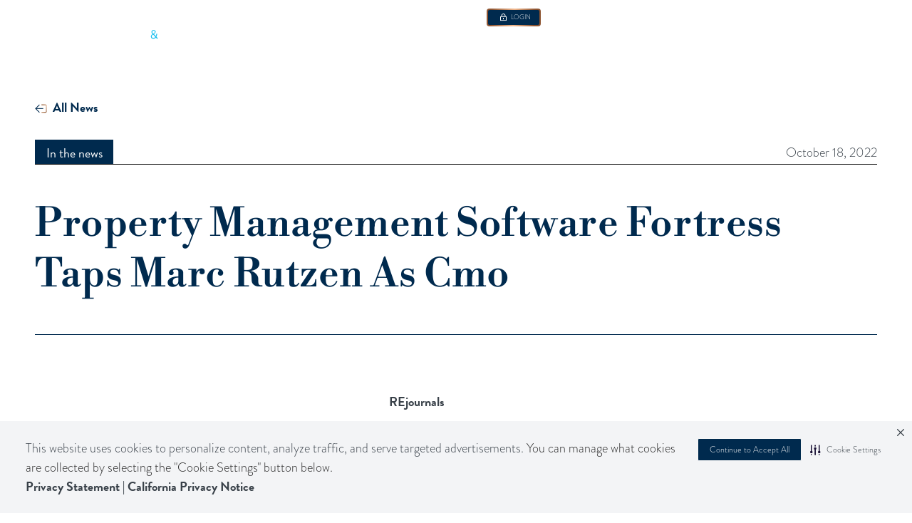

--- FILE ---
content_type: text/html; charset=utf-8
request_url: https://www.walkerdunlop.com/news/property-management-software-fortress-taps-marc-rutzen-as-cmo
body_size: 38307
content:
<!DOCTYPE html><!-- Last Published: Fri Jan 23 2026 21:26:51 GMT+0000 (Coordinated Universal Time) --><html data-wf-domain="www.walkerdunlop.com" data-wf-page="65c8289583ef5f127581bbe0" data-wf-site="6540434f0171f7aabca09469" data-wf-intellimize-customer-id="117490461" lang="en" data-wf-experiences="417246944" data-wf-collection="65c8289583ef5f127581ba94" data-wf-item-slug="property-management-software-fortress-taps-marc-rutzen-as-cmo"><head><meta charset="utf-8"/><title>Property Management Software Fortress Taps Marc Rutzen As Cmo | Walker &amp; Dunlop</title><meta content="Oct 18, 2022 - In November 2021, W&amp;D invested in Fortress, and Marc Rutzen will take on the new role of chief…" name="description"/><meta content="width=device-width, initial-scale=1" name="viewport"/><meta content="AsGn3vgqA988Sy4TKm1iZ17mwLYsg2GwMr4R26tG2oM" name="google-site-verification"/><link href="https://cdn.prod.website-files.com/6540434f0171f7aabca09469/css/walker-dunlop.shared.2f3805114.min.css" rel="stylesheet" type="text/css" integrity="sha384-LzgFEUUMzfhP7EkmllrpV/oJYAIGELzlyR5U6QRUgCe/sLfAeP8b0rLrGO++mNTg" crossorigin="anonymous"/><link href="https://fonts.googleapis.com" rel="preconnect"/><link href="https://fonts.gstatic.com" rel="preconnect" crossorigin="anonymous"/><script src="https://ajax.googleapis.com/ajax/libs/webfont/1.6.26/webfont.js" type="text/javascript"></script><script type="text/javascript">WebFont.load({  google: {    families: ["Inconsolata:400,700"]  }});</script><script src="https://use.typekit.net/kot2zvu.js" type="text/javascript"></script><script type="text/javascript">try{Typekit.load();}catch(e){}</script><script type="text/javascript">!function(o,c){var n=c.documentElement,t=" w-mod-";n.className+=t+"js",("ontouchstart"in o||o.DocumentTouch&&c instanceof DocumentTouch)&&(n.className+=t+"touch")}(window,document);</script><link href="https://cdn.prod.website-files.com/6540434f0171f7aabca09469/67f3f8b668caa6ff335e63c8_2024_W" rel="shortcut icon" type="image/x-icon"/><link href="https://cdn.prod.website-files.com/6540434f0171f7aabca09469/67f3f89227299f5b29aecd3c_2024_W" rel="apple-touch-icon"/><link href="https://www.walkerdunlop.com/news/property-management-software-fortress-taps-marc-rutzen-as-cmo" rel="canonical"/><style>.anti-flicker, .anti-flicker * {visibility: hidden !important; opacity: 0 !important;}</style><style>[data-wf-hidden-variation], [data-wf-hidden-variation] * {
        display: none !important;
      }</style><script type="text/javascript">localStorage.removeItem('intellimize_opt_out_117490461'); if (localStorage.getItem('intellimize_data_tracking_type') !== 'always') { localStorage.setItem('intellimize_data_tracking_type', 'always'); }</script><script type="text/javascript">(function(e){var s={r:[]};e.wf={r:s.r,ready:t=>{s.r.push(t)}}})(window)</script><script type="text/javascript">(function(e,t,p){var n=document.documentElement,s={p:[],r:[]},u={p:s.p,r:s.r,push:function(e){s.p.push(e)},ready:function(e){s.r.push(e)}};e.intellimize=u,n.className+=" "+p,setTimeout(function(){n.className=n.className.replace(RegExp(" ?"+p),"")},t)})(window, 4000, 'anti-flicker')</script><link href="https://cdn.intellimize.co/snippet/117490461.js" rel="preload" as="script"/><script type="text/javascript">var wfClientScript=document.createElement("script");wfClientScript.src="https://cdn.intellimize.co/snippet/117490461.js",wfClientScript.async=!0,wfClientScript.onerror=function(){document.documentElement.className=document.documentElement.className.replace(RegExp(" ?anti-flicker"),"")},document.head.appendChild(wfClientScript);</script><link href="https://api.intellimize.co" rel="preconnect" crossorigin="true"/><link href="https://log.intellimize.co" rel="preconnect" crossorigin="true"/><link href="https://117490461.intellimizeio.com" rel="preconnect"/><!-- Securiti Auto-Blocking Code -->
<script>
  let script = document.createElement("script");
  
  if (window.location.hostname.indexOf("webflow.io" !== -1) {
     script.src = "https://cdn-prod.securiti.ai/consent/auto_blocking/a696c751-684e-430f-a2e4-ed3124d78faf/a5692e6c-1872-4129-95a9-7a1e90270d08-test.js";
	} else {
  	script.src = "https://cdn-prod.securiti.ai/consent/auto_blocking/a696c751-684e-430f-a2e4-ed3124d78faf/a5692e6c-1872-4129-95a9-7a1e90270d08.js";
  }
  
  script.setAttribute("type", "text/javascript");
  
  document.head.appendChild(script);
</script>
<!-- end Securiti Auto-Blocking Code -->
<!-- Securiti Cookie Consent -->
<script>
	let script = document.createElement("script");

	if (window.location.hostname.indexOf("webflow.io") !== -1) {
  		script.src = "https://cdn-prod.securiti.ai/consent/cookie-consent-sdk-loader-strict-csp.js";
  		script.setAttribute("defer", "");
  		script.setAttribute("data-scrict-csp", "");
  		script.setAttribute("data-skip-css", "false");
  		script.setAttribute("data-tenant-uuid", "a696c751-684e-430f-a2e4-ed3124d78faf");
  		script.setAttribute("data-domain-uuid", "a39f7050-a4a9-4b44-92aa-8d3dda819b46");
  		script.setAttribute("data-backend-url", "https://app.securiti.ai");
	} else {
  		script.src = "https://cdn-prod.securiti.ai/consent/cookie-consent-sdk-loader-strict-csp.js";
  		script.setAttribute("defer", "");
  		script.setAttribute("data-scrict-csp", "");
  		script.setAttribute("data-skip-css", "false");
  		script.setAttribute("data-tenant-uuid", "a696c751-684e-430f-a2e4-ed3124d78faf");
  		script.setAttribute("data-domain-uuid", "a5692e6c-1872-4129-95a9-7a1e90270d08");
  		script.setAttribute("data-backend-url", "https://app.securiti.ai");
}

	document.head.appendChild(script);
</script>
<!-- End Securiti Cookie Consent -->

<!-- Google Tag Manager -->
<!-- <script>(function(w,d,s,l,i){w[l]=w[l]||[];w[l].push({'gtm.start':
new Date().getTime(),event:'gtm.js'});var f=d.getElementsByTagName(s)[0],
j=d.createElement(s),dl=l!='dataLayer'?'&l='+l:'';j.async=true;j.src=
'https://www.googletagmanager.com/gtm.js?id='+i+dl;f.parentNode.insertBefore(j,f);
})(window,document,'script','dataLayer','GTM-T2ST79H2');</script> -->

<script>
  (function () {
    console.log('Checking hostname');
    if (window.location.hostname === 'www.walkerdunlop.com'|| window.location.hostname === 'walkerdunlop.com') {
      console.log('Running GTM script');
        (function (w, d, s, l, i) {
            w[l] = w[l] || [];
            w[l].push({
                'gtm.start': new Date().getTime(),
                event: 'gtm.js'
            });
            var f = d.getElementsByTagName(s)[0],
                j = d.createElement(s),
                dl = l !== 'dataLayer' ? '&l=' + l : '';
            j.async = true;
            j.src = 'https://www.googletagmanager.com/gtm.js?id=' + i + dl;
            f.parentNode.insertBefore(j, f);
        })(window, document, 'script', 'dataLayer', 'GTM-T2ST79H2');
    } else {
    	console.log('GTM script not run');
    }
  })();
</script>

<!-- End Google Tag Manager -->

<!-- GSAP -->
<script src="https://cdnjs.cloudflare.com/ajax/libs/gsap/3.6.1/gsap.min.js"></script>
<script src="https://cdnjs.cloudflare.com/ajax/libs/gsap/3.6.1/ScrollTrigger.min.js"></script>
<script>gsap.registerPlugin(ScrollTrigger);</script>
<!-- END GSAP -->

<!-- Text Animate -->
<script>
document.addEventListener('DOMContentLoaded', function() {
  function makeTextAnimateElementsTransparent() {
    const elements = document.querySelectorAll('.text-animate');
    elements.forEach(element => {
      element.style.opacity = '0';
    });
  }

  // Call the function to apply the effect
  makeTextAnimateElementsTransparent();
});
</script>

<!--Marker.io Plugin-->
<script>
  window.markerConfig = {
    project: '65e17cceb6142b63fc21a898', 
    source: 'snippet'
  };

!function(e,r,a){if(!e.__Marker){e.__Marker={};var t=[],n={__cs:t};["show","hide","isVisible","capture","cancelCapture","unload","reload","isExtensionInstalled","setReporter","setCustomData","on","off"].forEach(function(e){n[e]=function(){var r=Array.prototype.slice.call(arguments);r.unshift(e),t.push(r)}}),e.Marker=n;var s=r.createElement("script");s.async=1,s.src="https://edge.marker.io/latest/shim.js";var i=r.getElementsByTagName("script")[0];i.parentNode.insertBefore(s,i)}}(window,document);
</script>
<!-- Signals Gateway Pixel Code -->
    <script>
    !function(a,h,e,v,n,t,s){
      if(a.cbq)return;
      n=a.cbq=function(){n.callMethod ? n.callMethod.apply(n,arguments) : n.queue.push(arguments);};
      if(!a._cbq)a._cbq=n;
      n.push=n;n.loaded=!0;n.version='2.0';n.queue=[];
      t=h.createElement(e);t.async=!0; t.src=v;s=h.getElementsByTagName(e)[0];s.parentNode.insertBefore(t,s);
    }(window, document,'script', 'https://sgw.stape.im/sdk/7856594056588997077/events.js');
    cbq('setHost', 'https://sgw.stape.im/');
    cbq('init', '7856594056588997077');
    cbq('track', 'PageView');
    </script>
<!-- End Signals Gateway Pixel Code --></head><body><div><div class="gtm-code w-embed w-iframe"><!-- Google Tag Manager (noscript) -->
<noscript><iframe src="https://www.googletagmanager.com/ns.html?id=GTM-TLDBPVW&gtm_auth=rvUBnYhxz9fc6qyj8BiJXQ&gtm_preview=env-166&gtm_cookies_win=x"
height="0" width="0" style="display:none;visibility:hidden"></iframe></noscript>
<!-- End Google Tag Manager (noscript) --></div><div class="custom-code---main w-embed"><style>

:root {
  --color--gradient: linear-gradient(262deg, var(--color--tertiary) 9.68%, var(--color--quaternary) 48.75%, var(--color--tertiary) 92.11%);
  --gradient-start: var(--color--tertiary);
  --gradient-middle: var(--color--quaternary);
  --gradient-end: var(--color--tertiary);
  
}

/* Font rendering */
body {
  -webkit-font-smoothing: antialiased;
  -moz-osx-font-smoothing: grayscale;
  font-smoothing: antialiased;
  text-rendering: optimizeLegibility;
  overscroll-behavior: none;
  font-variant-ligatures: no-common-ligatures;
}

/* Snippet gets rid of top margin on first element in any rich text*/
.w-richtext>:first-child {
	margin-top: 0;
}

/* Snippet gets rid of bottom margin on last element in any rich text*/
.w-richtext>:last-child, .w-richtext ol li:last-child, .w-richtext ul li:last-child {
	margin-bottom: 0;
}

/* Snippet prevents all click and hover interaction with an element */
.pointer-events---none {
	pointer-events: none;
}

/* Snippet enables all click and hover interaction with an element */
.pointer-events---auto{
  pointer-events: auto;
}

/* Snippet enables you to add class of div-square which creates and maintains a 1:1 dimension of a div.*/
.div-square::after {
	content: "";
	display: block;
	padding-bottom: 100%;
}

/* Form Radio FIeld */
.radio-button{
	display: inline-block;
  vertical-align: baseline;
}

.checkbox{
	display: inline-block;
  vertical-align: baseline;
}

/* Custom buttons Hover */
.button {
  	background-size: 300%;
}

.button:hover,
.button:focus {
  	background-position: right;
}

/*Hide focus outline for main content element*/
main:focus-visible {
	outline: -webkit-focus-ring-color auto 0px;
}

/* Make sure containers never lose their center alignment*/
.container-medium, .container-small, .container-large {
	margin-right: auto !important;
	margin-left: auto !important;
}

/*Reset buttons, and links styles*/
a {
	color: inherit;
	text-decoration: inherit;
	font-size: inherit;
}

/* Remove default arrow from select */
select {
   -o-appearance: none;
   -ms-appearance: none;
   -webkit-appearance: none;
   -moz-appearance: none;
   appearance: none;
}

/* Overflow Y */
.overflow-y---scroll{
	overflow-y: scroll;
}

/*Apply "..." after 3 lines of text */
.text-style-3-lines {
	display: -webkit-box;
	overflow: hidden;
	-webkit-line-clamp: 3;
	-webkit-box-orient: vertical;
}

/*Apply "..." after 2 lines of text */
.text-style-2-lines {
	display: -webkit-box;
	overflow: hidden;
	-webkit-line-clamp: 2;
	-webkit-box-orient: vertical;
}

/*Apply "..." after 1 lines of text */
.text-style-1-lines {
	display: -webkit-box;
	overflow: hidden;
	-webkit-line-clamp: 1;
	-webkit-box-orient: vertical;
}
/* Removes native scrollbar */
.no-scrollbar {
    -ms-overflow-style: none;  // IE 10+
    overflow: -moz-scrollbars-none;  // Firefox
}

.no-scrollbar::-webkit-scrollbar {
    display: none; // Safari and Chrome
}


/* --- Navbar ---*/

.navbar---menu-line{
	 background-image: linear-gradient(to right, transparent 0%, transparent 24.875rem, #fff 350px, #fff 100%);
}

@media screen and (min-width:992px) { 
  .navbar---brand::after{
    content: '';
    position: absolute;
    width: 100vw;
    height: 1px;
    background-color: rgba(255, 255, 255, .3);
    left: 399px;
    top: 50%;
    transform: translateY(-50%);
  }
}

@media screen and (max-width:1440px) and (min-width:992px) { 

  .navbar---dropdown-services-list .link-text.heading-l { 
    font-size: calc(0.8126951092611863rem + 0.20811654526534862vw); 
  }
  
  .navbar---dropdown-services-list .text-xl{ 
    font-size: calc(0.8126951092611863rem + 0.20811654526534862vw); 
  }

}

/* Navbar Dropdown List height and position */
.navbar---dropdown-list.w--open{
   top: calc(100% + 1px);
}

/* Navbar Overflow Element */
/*@media screen and (min-width: 991px){
  .navbar---dropdown-services, .navbar---dropdown-specialties{
    overflow-y: auto;
  }
}*/


@media screen and (min-width: 991px){
	.navbar---dropdown-wrapper{
    height: calc(100vh - 6.17rem);
  }
  
  .navbar---dropdown-scrollbar{
    overflow-y: auto;
  }
}



/* --- Radio Button --- */
.radio-button.w--redirected-checked::after {
    content: '';
    position: absolute;
    top: 50%;
    left: 50%;
    transform: translate(-50%, -50%);
    width: 0.5rem;
    height: 0.5rem;
    background-color: var(--color--primary);
    border-radius: 50%;
}

/* --- Form field select ---*/
.form-field.select{
	background-image: url('https://cdn.prod.website-files.com/6540434f0171f7aabca09469/65a76f2eff8b6bcbeaf6f043_Chevron%20Down.svg');
  background-repeat: no-repeat;
  background-position: center right 12px;
}

.glossary---letter-toggle {
	background-image: url('https://cdn.prod.website-files.com/6540434f0171f7aabca09469/65a76f2eff8b6bcbeaf6f043_Chevron%20Down.svg');
  background-repeat: no-repeat;
  background-position: center right 12px;
}

/* --- Text Links --- */

.link.reverse:hover .link-icon{
	transform: translateX(-4px);
}

.link:hover .link-icon, .link:hover .link-icon-navbar, .link-navbar:hover .link-icon-navbar{
	transform: translateX(4px);
}

/* --- Button Login --- */
.button-login {
  background: linear-gradient(var(--color--primary), var(--color--primary)) padding-box,
              var(--color--gradient);
  border-radius: 4px;
  border: 1.5px solid transparent;
}

.button-login {
  position: relative;
  display: inline-flex;
  justify-content: center;
  align-items: center;
  color: #fff;
  padding-top: 6px;
  padding-bottom: 5.72px;
  padding-left: 17px;
  padding-right: 13px;
  cursor: pointer;
}

@media screen and (max-width: 991px){

	.button-login {
  	padding-top: 10px;
    padding-bottom: 10px;
  	padding-left: 29px;
  	padding-right: 26px;
    border-radius: 8.85px;
    border: 2.5px solid transparent;
  }
  
}

/* --- Events Grid Component ---*/

@media (min-width: 991px){

	.events---grid-item:nth-child(1){
  	grid-area: span 2 / span 1 / span 2 / span 1 !important; 
  }

  .events---grid-item:nth-child(1) h3{
    font-size: 1.875rem;
  }
  
  .events---grid-item:nth-child(2) h3, .events---grid-item:nth-child(3) h3{
 		font-size: 1.5rem;
  }

  .events---grid-item:nth-child(2), .events---grid-item:nth-child(3){
    display: flex;
    flex-direction: row-reverse;
  }
  .events---grid-item:nth-child(2) > .events---grid-item-image, .events---grid-item:nth-child(3) > .events---grid-item-image{
    width: 41%;
    flex: unset;
  }

  .events---grid-item:nth-child(2) > .events---grid-item-content, .events---grid-item:nth-child(3) > .events---grid-item-content{
    flex: 1;
   }
}

@media (max-width: 991px){

	.events---grid-item:nth-child(1){
  	flex-direction: column-reverse;
  }
  .events---grid-item:nth-child(1) .events---grid-item-image{
  	width: 100%;
    padding-top: 60%;
  }
	
}


 
 /* --- Insight Grid Component ---*/
 
@media (min-width: 991px){
 
 		.insight---grid-item:nth-child(1){
      grid-area: span 2 / span 1 / span 2 / span 1 !important; 
    }
    
    .insight---grid-item:nth-child(1){
  		min-height: 46rem;
 		}
    
    .insight---grid-item:nth-child(2) .insight---item-content, .insight---grid-item:nth-child(3) .insight---item-content, .insight---grid-item:nth-child(2) .discover---item-content, .insight---grid-item:nth-child(3) .discover---item-content{
  		height: 100%;
      width: 50% !important;
      justify-content: flex-end;
      
 		}
    
    .insight---grid-item:nth-child(2) .discover---item-content, .insight---grid-item:nth-child(3) .discover---item-content{
    	width: 64% !important;
    }
    
    .insight---grid-item:nth-child(2) .discover---item-content, .insight---grid-item:nth-child(3) .discover---item-content{
    	margin-left: auto;
    }
    
    .insight---grid-item:nth-child(2) .insight---grid-item-tags, .insight---grid-item:nth-child(3) .insight---grid-item-tags{
    	width: 59%;
    }
 
    .insight---grid-item:nth-child(2) > .insight---grid-item-wrapper > .insight---tags, .insight---grid-item:nth-child(3) > .insight---grid-item-wrapper > .insight---tags{
      width: 50%;
    }

    .insight---grid-item:nth-child(2) > .insight---grid-item-wrapper > .insight---item-content, .insight---grid-item:nth-child(3) > .insight---grid-item-wrapper > .insight---item-content{
      width: 50%;
      /*height: 100%;*/
      top: 0px;
      bottom: auto;
      left: auto;
      right: 0px;
    }

    .insight---grid-item:nth-child(2) > .insight---grid-item-wrapper > .insight---item-content h3, .insight---grid-item:nth-child(3) > .insight---grid-item-wrapper > .insight---item-content h3{
      font-size: 1.375rem;

    }
 
 }
 

@media (max-width:764px){
		.insight---grid-item:nth-child(1){
      grid-area: span 2 / span 1 / span 2 / span 1 !important; 
    }

    .insight---grid-item:nth-child(2) > .insight---grid-item-wrapper > .insight---item-content, .insight---grid-item:nth-child(3) > .insight---grid-item-wrapper > .insight---item-content {
      width: 100%;
      /*height: 100%;*/
      top: auto;
      bottom: 0px;
      left: 0px;
      right: 0px;
    }
    
    /*.insight---grid-item:nth-child(1){
  		min-height: 35rem;
 		}*/
    
    .insight---grid-item:nth-child(2) .insight---item-content, .insight---grid-item:nth-child(3) .insight---item-content{
  		
      justify-content: flex-end
 		}
    
    .insight---grid-item:nth-child(2) .insight---grid-item-tags, .insight---grid-item:nth-child(3) .insight---grid-item-tags{
    	
    }

	
}

@media (min-width: 991px){

}


 /* --- Webcast Slider ---*/
 
 .calendar---slider-nav > .w-slider-dot{
 	 width: 8px;
   height: 8px;
   background-color: #8D8D8D;
   margin-bottom: 0px;
 }
 
  .calendar---slider-nav > .w-slider-dot.w-active{
   background-color: #002A4E;
  }
  



</style></div><div class="custom-code---navbar-menu w-embed"><style>
.navbar---link > div::after{
	content: attr(data-content);
  font-weight: 300;
}

.navbar---link > div::before{
	content: attr(data-content);
  display: block;
  font-weight: 700;
  height: 0px;
  visibility: hidden;
}

.navbar---link:hover > div::after, .navbar---link.w--open > div::after{
  font-weight: 700;
}

@media screen and (max-width: 991px){
	.navbar---link > div::after{
    font-weight: 700;
  }
  
  .navbar---link > div::after{
    font-weight: 700;
  }
}

</style></div><div class="custom-code---main-second w-embed"><style>
/* --- Text Links Download --- */
.link.download:hover .link-icon{
	transform: translateY(4px);
}

/* --- Navbar Images Hover state ---*/
.navbar---dropdown-services-image-wrapper::after, .navbar---dropdown-our-company-image-wrapper::after{
  content: '';
  position: absolute;
  top: 0;
  left: 0;
  width: 100%;
  height: 100%;
  transition: all 0.2s ease;
}

.navbar---dropdown-image-link:hover .navbar---dropdown-services-image-wrapper::after {
  background: rgba(0, 0, 0, 0.6);
}

.navbar---dropdown-our-company-card:hover > .navbar---dropdown-our-company-image-wrapper::after{
	background: rgba(0, 0, 0, 0.6);
}

/* --- Hover effects --- */

.hover---opacity-60::after{
	content: '';
  position: absolute;
  width: 100%;
  height: 100%;
  top: 0;
  left: 0;
	transition: all 0.2s ease;
  opacity: 0;
  background-color: #000;
}

.hover---opacity-60:hover::after{
  opacity: 0.6;
}


/* --- Swipper Arrows Hover --- */

.swipper-arrows a{
	transition: opacity ease 0.4s; 
}

.swipper-arrows a:hover{
	opacity: 0.6;
}

.swiper-pagination-bullet{
  min-width: 8px!important;
}

/* --- Header Text Color --- */
.header:not(.white) .heading-xxl, .header:not(.white) .heading-l{
	color: var(--color--white);
}

/* --- Link Arrows color --- */
.link linearGradient stop {
    /* Define default gradient colors as CSS variables */
    /*--gradient-start: var(--color--tertiary);
    --gradient-middle: var(--color--quaternary);
    --gradient-end: var(--color--tertiary);*/
}

.link:hover linearGradient stop{
    --gradient-start: var(--color--tertiary);
    --gradient-middle: var(--color--tertiary);
    --gradient-end: var(--color--tertiary);
}

.link.inverted:hover linearGradient stop{
    --gradient-start: var(--color--secondary);
    --gradient-middle: var(--color--secondary);
    --gradient-end: var(--color--secondary);
}

.link-navbar:hover linearGradient stop{
    --gradient-start: var(--color--secondary);
    --gradient-middle: var(--color--secondary);
    --gradient-end: var(--color--secondary);
}

.link-navbar:hover .link.inverted{
		color: var(--color--secondary);
}

.navbar---dropdown-services-right-link:hover > .link-icon-navbar{
		color: var(--color--secondary);
}

.navbar---dropdown-services-right-link:hover linearGradient stop{
		--gradient-start: var(--color--secondary);
    --gradient-middle: var(--color--secondary);
    --gradient-end: var(--color--secondary);
}

.button.login:hover linearGradient stop{
		--gradient-start: var(--color--secondary);
    --gradient-middle: var(--color--secondary);
    --gradient-end: var(--color--secondary);
}

/* --- Insight/News Hover Card - Link Color --- */

.insight---collection-item:hover linearGradient stop{
		--gradient-start: var(--color--tertiary);
    --gradient-middle: var(--color--tertiary);
    --gradient-end: var(--color--tertiary);
}

.insight---grid-item:hover linearGradient stop{
		--gradient-start: var(--color--secondary);
    --gradient-middle: var(--color--secondary);
    --gradient-end: var(--color--secondary);
}

/* --- Blog Item Hover & Navbar image link--- */
.blog---item:hover .link linearGradient stop, .navbar---dropdown-image-link:hover .link linearGradient stop{
    --gradient-start: var(--color--secondary);
    --gradient-middle: var(--color--secondary);
    --gradient-end: var(--color--secondary);
}

/* --- Team Slider Image --- */

.team-slider---slide > div{
  background: linear-gradient(0deg, #63676b 0%, #f2f2f2 100%);
  overflow: hidden;
}

.team-slider---slide-image{
	filter: drop-shadow(0px 10px 20px rgba(0,0,0,0.5));
 }

.team---collection-item > a > div{
  background: linear-gradient(0deg, #63676b 0%, #f2f2f2 100%);
  overflow: hidden;
}

.team---collection-item .transparent-image-background{
  background: linear-gradient(0deg, #63676b 0%, #f2f2f2 100%);
  overflow: hidden;
}


.team---collection-item > a > div > img{
	filter: drop-shadow(0px 10px 20px rgba(0,0,0,0.5));
}

/* --- Video Left Component --- */

@media screen and (max-width: 767px){
	.video---asset{
  	clip-path: unset !important;
  }
  
  .image---asset-clip{
  	clip-path: unset !important;
  }
}

/* --- Custom Tabs CSS --- */

.markets---tabs-link.w--current .markets---dropdown-toggle{
	background-color: var(--color--primary);
  color: #fff;
}

.termsheets---tabs-link.w--current .termsheets---dropdown-toggle, .termsheets---tabs-link:hover .termsheets---dropdown-toggle{
	background: linear-gradient(274deg, #8D5530 -32.62%, #EEB387 -9.23%, #8D5530 40.75%);
  color: #fff;
}

.valuations---tabs-link.w--current .valuations---dropdown-toggle, .valuations---tabs-link:hover .valuations---dropdown-toggle{
	background-color: var(--color--primary);
  color: #fff;
}

@media screen and (max-width: 991px){
	.markets---tabs-link.w--current .markets---dropdown-toggle{
    margin-bottom: 16px;
  }
  
  .footer---col-right{
    width: calc(100% + 36px);
  }

}

.navbar---dropdown-scrollbar::-webkit-scrollbar {
  width: 6px;
  height: 6px;
}
.navbar---dropdown-scrollbar::-webkit-scrollbar-button {
  width: 9px;
  height: 9px;
}
.navbar---dropdown-scrollbar::-webkit-scrollbar-thumb {
  background: #667f95;
  border: 0px none #ffffff;
  border-radius: 50px;
}
.navbar---dropdown-scrollbar::-webkit-scrollbar-thumb:hover {
  background: #667f95;
}
.navbar---dropdown-scrollbar::-webkit-scrollbar-thumb:active {
  background: #000000;
}
.navbar---dropdown-scrollbar::-webkit-scrollbar-track {
  background: #000002;
  border: 0px none #ffffff;
  border-radius: 50px;
}
.navbar---dropdown-scrollbar::-webkit-scrollbar-track:hover {
  background: #000002;
}
.navbar---dropdown-scrollbar::-webkit-scrollbar-track:active {
  background: #333333;
}
.navbar---dropdown-scrollbar::-webkit-scrollbar-corner {
  background: transparent;
}

/* Specialty cards Grid */
@media screen and (max-width: 1100px) and (min-width: 992px) {
	.areas---grid-card {
    text-align: center;
	}
  
  .areas---icon {
    max-width: 2.75rem;
	}
  
  .areas---text {
    font-size: 1rem;
	}
}

/* END Specialty cards Grid */
</style></div><div class="custom-code---spacing w-embed"><style>

/* Margin */

.margin-auto{
	margin: auto;
}

.margin-0{
	margin: 0;
}

.margin-xxs{
	margin: var(--spacing--space-xxs);
}

.margin-xs{
	margin: var(--spacing--space-xs);
}

.margin-s{
	margin: var(--spacing--space-s);
}

.margin-m{
	margin: var(--spacing--space-m);
}

.margin-l{
	margin: var(--spacing--space-l);
}

.margin-xl{
	margin: var(--spacing--space-xl);
}

.margin-xxl{
	margin: var(--spacing--space-xxl);
}

@media screen and (max-width: 991px){
  .margin-auto-tab{
    margin: auto;
  }

  .margin-0-tab{
    margin: 0;
  }

  .margin-xxs-tab{
    margin: var(--spacing--space-xxs);
  }

  .margin-xs-tab{
    margin: var(--spacing--space-xs);
  }

  .margin-s-tab{
    margin: var(--spacing--space-s);
  }

  .margin-m-tab{
    margin: var(--spacing--space-m);
  }

  .margin-l-tab{
    margin: var(--spacing--space-l);
  }

  .margin-xl-tab{
    margin: var(--spacing--space-xl);
  }

  .margin-xxl-tab{
    margin: var(--spacing--space-xxl);
  }
}

@media screen and (max-width: 767px){
  .margin-auto-mob{
    margin: auto;
  }

  .margin-0-mob{
    margin: 0;
  }

  .margin-xxs-mob{
    margin: var(--spacing--space-xxs);
  }

  .margin-xs-mob{
    margin: var(--spacing--space-xs);
  }

  .margin-s-mob{
    margin: var(--spacing--space-s);
  }

  .margin-m-mob{
    margin: var(--spacing--space-m);
  }

  .margin-l-mob{
    margin: var(--spacing--space-l);
  }

  .margin-xl-mob{
    margin: var(--spacing--space-xl);
  }

  .margin-xxl-mob{
    margin: var(--spacing--space-xxl);
  }

}

/* Padding */

.padding-0{
	padding: 0;
}

.padding-xxs{
	padding: var(--spacing--space-xxs);
}

.padding-xs{
	padding: var(--spacing--space-xs);
}

.padding-s{
	padding: var(--spacing--space-s);
}

.padding-m{
	padding: var(--spacing--space-m);
}

.padding-l{
	padding: var(--spacing--space-l);
}

.padding-xl{
	padding: var(--spacing--space-xl);
}

.padding-xxl{
	padding: var(--spacing--space-xxl);
}

@media screen and (max-width: 991px){
  .padding-0-tab{
    padding: 0;
  }

  .padding-xxs-tab{
    padding: var(--spacing--space-xxs);
  }

  .padding-xs-tab{
    padding: var(--spacing--space-xs);
  }

  .padding-s-tab{
    padding: var(--spacing--space-s);
  }

  .padding-m-tab{
    padding: var(--spacing--space-m);
  }

  .padding-l-tab{
    padding: var(--spacing--space-l);
  }

  .padding-xl-tab{
    padding: var(--spacing--space-xl);
  }

  .padding-xxl-tab{
    padding: var(--spacing--space-xxl);
  }
}

@media screen and (max-width: 767px){
  .padding-0-mob{
    padding: 0;
  }

  .padding-xxs-mob{
    padding: var(--spacing--space-xxs);
  }

  .padding-xs-mob{
    padding: var(--spacing--space-xs);
  }

  .padding-s-mob{
    padding: var(--spacing--space-s);
  }

  .padding-m-mob{
    padding: var(--spacing--space-m);
  }

  .padding-l-mob{
    padding: var(--spacing--space-l);
  }

  .padding-xl-mob{
    padding: var(--spacing--space-xl);
  }

  .padding-xxl-mob{
    padding: var(--spacing--space-xxl);
  }
}

/* Spacing size */

.margin-top {
  margin-right: 0px !important;
  margin-bottom: 0px !important;
  margin-left: 0px !important;
}

.padding-top {
  padding-right: 0px !important;
  padding-bottom: 0px !important;
  padding-left: 0px !important;
}
  
.margin-right {
  margin-top: 0px !important;
  margin-bottom: 0px !important;
  margin-left: 0px !important;
}

.padding-right {
  padding-top: 0px !important;
  padding-bottom: 0px !important;
  padding-left: 0px !important;
}

.margin-bottom {
  margin-top: 0px !important;
  margin-right: 0px !important;
  margin-left: 0px !important;
}

.padding-bottom {
  padding-top: 0px !important;
  padding-right: 0px !important;
  padding-left: 0px !important;
}

.margin-left {
  margin-top: 0px !important;
  margin-right: 0px !important;
  margin-bottom: 0px !important;
}
  
.padding-left {
  padding-top: 0px !important;
  padding-right: 0px !important;
  padding-bottom: 0px !important;
}

.padding-y{
	padding-right: 0px !important;
  padding-left: 0px !important;
}

.padding-x{
	padding-top: 0px !important;
  padding-bottom: 0px !important;
}

/* Gap Row */

.row.gap-0{
	margin: 0;
}

.row.gap-xxs{
	margin: calc(var(--spacing--space-xxs) * -1);
}

.row.gap-xs{
	margin: calc(var(--spacing--space-xs) * -1);
}

.row.gap-s{
	margin: calc(var(--spacing--space-s) * -1);
}

.row.gap-m{
	margin: calc(var(--spacing--space-m) * -1);
}

.row.gap-l{
	margin: calc(var(--spacing--space-l) * -1);
}

.row.gap-xl{
	margin: calc(var(--spacing--space-xl) * -1);
}

.row.gap-xxl{
	margin: calc(var(--spacing--space-xxl) * -1);
}

@media screen and (max-width: 991px){
 
  .row.gap-0-tab{
    margin: 0;
  }

  .row.gap-xxs-tab{
    margin: calc(var(--spacing--space-xxs) * -1);
  }

  .row.gap-xs-tab{
    margin: calc(var(--spacing--space-xs) * -1);
  }

  .row.gap-s-tab{
    margin: calc(var(--spacing--space-s) * -1);
  }

  .row.gap-m-tab{
    margin: calc(var(--spacing--space-m) * -1);
  }

  .row.gap-l-tab{
    margin: calc(var(--spacing--space-l) * -1);
  }

  .row.gap-xl-tab{
    margin: calc(var(--spacing--space-xl) * -1);
  }

  .row.gap-xxl-tab{
    margin: calc(var(--spacing--space-xxl) * -1);
  }
}

@media screen and (max-width: 767px){
 
  .row.gap-0-mob{
    margin: 0;
  }

  .row.gap-xxs-mob{
    margin: calc(var(--spacing--space-xxs) * -1);
  }

  .row.gap-xs-mob{
    margin: calc(var(--spacing--space-xs) * -1);
  }

  .row.gap-s-mob{
    margin: calc(var(--spacing--space-s) * -1);
  }

  .row.gap-m-mob{
    margin: calc(var(--spacing--space-m) * -1);
  }

  .row.gap-l-mob{
    margin: calc(var(--spacing--space-l) * -1);
  }

  .row.gap-xl-mob{
    margin: calc(var(--spacing--space-xl) * -1);
  }

  .row.gap-xxl-mob{
    margin: calc(var(--spacing--space-xxl) * -1);
  }
}

/* Gap Column */

.column.gap-0{
	padding: 0;
}

.column.gap-xxs{
	padding: var(--spacing--space-xxs);
}

.column.gap-xs{
	padding: var(--spacing--space-xs);
}

.column.gap-s{
	padding: var(--spacing--space-s);
}

.column.gap-m{
	padding: var(--spacing--space-m);
}

.column.gap-l{
	padding: var(--spacing--space-l);
}

.column.gap-xl{
	padding: var(--spacing--space-xl);
}

.column.gap-xxl{
	padding: var(--spacing--space-xxl);
}

@media screen and (max-width: 991px){
  .column.gap-0-tab{
    padding: 0;
  }

  .column.gap-xxs-tab{
    padding: var(--spacing--space-xxs);
  }

  .column.gap-xs-tab{
    padding: var(--spacing--space-xs);
  }

  .column.gap-s-tab{
    padding: var(--spacing--space-s);
  }

  .column.gap-m-tab{
    padding: var(--spacing--space-m);
  }

  .column.gap-l-tab{
    padding: var(--spacing--space-l);
  }

  .column.gap-xl-tab{
    padding: var(--spacing--space-xl);
  }

  .column.gap-xxl-tab{
    padding: var(--spacing--space-xxl);
  }
}

@media screen and (max-width: 767px){
  .column.gap-0-mob{
    padding: 0;
  }

  .column.gap-xxs-mob{
    padding: var(--spacing--space-xxs);
  }

  .column.gap-xs-mob{
    padding: var(--spacing--space-xs);
  }

  .column.gap-s-mob{
    padding: var(--spacing--space-s);
  }

  .column.gap-m-mob{
    padding: var(--spacing--space-m);
  }

  .column.gap-l-mob{
    padding: var(--spacing--space-l);
  }

  .column.gap-xl-mob{
    padding: var(--spacing--space-xl);
  }

  .column.gap-xxl-mob{
    padding: var(--spacing--space-xxl);
  }
}

</style></div><div class="custom-code---images w-embed"><style>
/*.image-right---wrapper{
	width: calc(100% + 129px);
}*/

.image---asset, .footer---col-right-image, .footer---col-right-wrap-image{
	background-clip: content-box;
}

.image-left---wrapper > .image---asset:first-child, .image-right---wrapper > .image---asset:first-child{
	/*opacity: 0.7;*/
}

.image-left---wrapper > .image---asset:first-child:after, .image-right---wrapper > .image---asset:first-child:after {
    content: '';
    position: absolute;
    top: 0%;
    bottom: 0%;
    left: 0%;
    right: 0%;
    background: #002A4E;
    opacity: 0.7;
    /*mix-blend-mode: screen;*/
    background-clip: content-box;
}

.image-left---wrapper > .image---asset:first-child:after{
	  padding-right: 27.92%;
}

.image-right---wrapper > .image---asset:first-child:after{
		padding-left: 38%;
}

.image-left---wrapper > .image---asset.lightgray:first-child::after {
  background-color: lightgray !important;
}

.image-right---wrapper > .image---asset.lightgray:first-child::after {
  background-color: lightgray !important;
}

.footer---col-right-image.first-image:after{
	content: '';
  position: absolute;
  top: 0%;
  bottom: 0%;
  left: 0%;
  right: 0%;
  background: #002A4E;
  mix-blend-mode: screen;
  background-clip: content-box;
}

@media screen and (max-width: 991px){
	.footer---col-right{
    width: calc(100% + 36px);
  }

}
</style></div><div class="custom-code---circle-components w-embed"><style>
/* Circle SVG animation */

.svg---circle circle {
    fill: transparent;
    stroke: var(--color--secondary);
    stroke-width: 5px;
    stroke-dasharray: 345;
    stroke-dashoffset: var(--animation--stroke-dashoffset);
    stroke-linecap: round;
}

.svg---circle-small circle {
    fill: transparent;
    stroke: var(--color--secondary);
    stroke-width: 4.5px;
    stroke-dasharray: 282.6;
    stroke-dashoffset: var(--animation--stroke-dashoffset-small);
    stroke-linecap: round;
}

/* Circle SVG animation Component of 4 */

.svg---circle-group-1 circle {
    fill: transparent;
    stroke: var(--color--secondary);
    stroke-width: 5px;
    stroke-dasharray: 345;
    stroke-dashoffset: var(--animation-circles--circle-1-stroke-dashoffset);
    stroke-linecap: round;
}

.svg---circle-group-2 circle {
    fill: transparent;
    stroke: var(--color--secondary);
    stroke-width: 5px;
    stroke-dasharray: 345;
    stroke-dashoffset: var(--animation-circles--circle-2-stroke-dashoffset);
    stroke-linecap: round;
}

.svg---circle-group-3 circle {
    fill: transparent;
    stroke: var(--color--secondary);
    stroke-width: 5px;
    stroke-dasharray: 345;
    stroke-dashoffset: var(--animation-circles--circle-3-stroke-dashoffset);
    stroke-linecap: round;
}

.svg---circle-group-4 circle {
    fill: transparent;
    stroke: var(--color--secondary);
    stroke-width: 5px;
    stroke-dasharray: 345;
    stroke-dashoffset: var(--animation-circles--circle-4-stroke-dashoffset);
    stroke-linecap: round;
}

/* Circle SMALL SVG animation Component of 4 */

.svg---circle-small-group-1 circle {
    fill: transparent;
    stroke: var(--color--secondary);
    stroke-width: 5px;
    stroke-dasharray: 282.6;
    stroke-dashoffset: var(--animation-circles-small--circle-1-stroke-dashoffset);
    stroke-linecap: round;
}

.svg---circle-small-group-2 circle {
    fill: transparent;
    stroke: var(--color--secondary);
    stroke-width: 5px;
    stroke-dasharray: 282.6;
    stroke-dashoffset: var(--animation-circles-small--circle-2-stroke-dashoffset);
    stroke-linecap: round;
}

.svg---circle-small-group-3 circle {
    fill: transparent;
    stroke: var(--color--secondary);
    stroke-width: 5px;
    stroke-dasharray: 282.6;
    stroke-dashoffset: var(--animation-circles-small--circle-3-stroke-dashoffset);
    stroke-linecap: round;
}

.svg---circle-small-group-4 circle {
    fill: transparent;
    stroke: var(--color--secondary);
    stroke-width: 5px;
    stroke-dasharray: 282.6;
    stroke-dashoffset: var(--animation-circles-small--circle-4-stroke-dashoffset);
    stroke-linecap: round;
}


</style></div><div class="custom-code---sitesearch360 w-embed"><!--<style>
.ss360-fid {
    backdrop-filter: blur(10px);
    background-color: rgba(0, 42, 78, .7);
}

.ss360-layer--overlay{
	height: auto;
    width: 100%;
    max-width: var(--container--container-l);
	left: 50%;
	transform: translateX(-50%) !important;
	border-radius: 5px;
}

.ss360-custom-search .ss360-custom-search__searchbox{
	max-width: unset;
	height: 53px;
	color: #394149 !important;
}

.ss360-custom-search .ss360-custom-search__searchbutton{
	height: 53px;
}

.unibox {
	box-shadow: unset !important;;
    padding-left: 0px !important;;
    padding-right: 0px !important;;
	border-top-left-radius: 0px !important;;
	border-top-right-radius: 0px !important;;
    border-bottom-right-radius: 5px !important;;
	border-bottom-left-radius: 5px !important;;
	top: 59px !important;
    min-width: unset !important;
    max-width: unset !important;	
	left: 50% !important;
    transform: translateX(-50%) !important;
	width: calc(100% + 40px) !important;
}

.unibox-suggest-box{
	padding-bottom: 40px;
}

.unibox__cluster--style-compact .unibox__selectable {
    padding: 16px 40px !important;
	border-left: 6px transparent solid;
}

.unibox__selectable:hover:not(.unibox__selectable--show-all):not(.unibox__selectable--cta) {
    background: rgba(0, 42, 78, 0.05);
    border-left: 6px #14BEF0 solid;
}

</style>--></div></div><div data-w-id="ef6ab1aa-8f58-9ddb-b9b4-5d14b5263a55" data-animation="default" data-collapse="medium" data-duration="400" data-easing="ease" data-easing2="ease" role="banner" class="navbar w-nav"><div class="page-padding position-relative"><div class="container-navbar"><div><div class="navbar---wrapper"><div class="navbar---wrapper-menu"><nav role="navigation" class="navbar---menu w-nav-menu"><div class="navbar---menu-wrapper"><div class="navbar---menu-top"><a rel="noopener noreferrer" data-wf-native-id-path="79d34e2c-4ca0-988f-04c3-8de8d6caae80:0809fc46-6d31-c2bd-069f-26e9db1da1a2" data-wf-ao-click-engagement-tracking="true" data-wf-element-id="0809fc46-6d31-c2bd-069f-26e9db1da1a2" data-wf-component-context="%5B%7B%22componentId%22%3A%22ef6ab1aa-8f58-9ddb-b9b4-5d14b5263a55%22%2C%22instanceId%22%3A%2279d34e2c-4ca0-988f-04c3-8de8d6caae80%22%7D%5D" href="https://investors.walkerdunlop.com" target="_blank" class="text-s hover-secondary">Investors</a><a data-wf-native-id-path="79d34e2c-4ca0-988f-04c3-8de8d6caae80:0678b53c-0004-f7a4-7bfa-0006c47b9334" data-wf-ao-click-engagement-tracking="true" data-wf-element-id="0678b53c-0004-f7a4-7bfa-0006c47b9334" data-wf-component-context="%5B%7B%22componentId%22%3A%22ef6ab1aa-8f58-9ddb-b9b4-5d14b5263a55%22%2C%22instanceId%22%3A%2279d34e2c-4ca0-988f-04c3-8de8d6caae80%22%7D%5D" href="/about/careers" class="text-s hover-secondary">Careers</a><a data-wf-native-id-path="79d34e2c-4ca0-988f-04c3-8de8d6caae80:ccdfe1b2-ae07-88c2-990a-6017d51d8e16" data-wf-ao-click-engagement-tracking="true" data-wf-element-id="ccdfe1b2-ae07-88c2-990a-6017d51d8e16" data-wf-component-context="%5B%7B%22componentId%22%3A%22ef6ab1aa-8f58-9ddb-b9b4-5d14b5263a55%22%2C%22instanceId%22%3A%2279d34e2c-4ca0-988f-04c3-8de8d6caae80%22%7D%5D" href="/contact" data-wf-event-ids="157046928" class="text-s hover-secondary">Contact Us</a><a data-wf-native-id-path="79d34e2c-4ca0-988f-04c3-8de8d6caae80:0a8a054a-9193-0f1e-7157-9521cd0845d1" data-wf-ao-click-engagement-tracking="true" data-wf-element-id="0a8a054a-9193-0f1e-7157-9521cd0845d1" data-wf-component-context="%5B%7B%22componentId%22%3A%22ef6ab1aa-8f58-9ddb-b9b4-5d14b5263a55%22%2C%22instanceId%22%3A%2279d34e2c-4ca0-988f-04c3-8de8d6caae80%22%7D%5D" href="/login" class="button-login w-inline-block"><div class="button-login---icon w-embed"><svg xmlns="http://www.w3.org/2000/svg" width="100%" height="100%" viewBox="0 0 9 11" fill="none">
  <g clip-path="url(#clip0_3974_11240)">
    <path d="M9 9.32231C9 9.85124 8.57025 10.2893 8.03306 10.2893H0.966942C0.438016 10.2893 0 9.8595 0 9.32231V4.82645C0 4.29752 0.429752 3.8595 0.966942 3.8595H1.61157V2.89256C1.60331 1.29752 2.90909 0 4.50413 0C6.09917 0 7.38843 1.32231 7.38843 2.91736V3.85124H8.03306C8.56198 3.85124 9 4.28099 9 4.81818V9.31405V9.32231ZM0.966942 4.81818V9.31405H8.04132V4.81818H0.966942ZM6.42975 3.85124V2.8843C6.42975 1.81818 5.56198 0.958678 4.50413 0.958678C3.44628 0.958678 2.57851 1.82645 2.57851 2.8843V3.85124H6.43802H6.42975ZM3.94215 7.71074V6.42149C3.94215 6.10744 4.19008 5.8595 4.50413 5.8595C4.81818 5.8595 5.06612 6.10744 5.06612 6.42149V7.71074C5.06612 8.02479 4.81818 8.27273 4.50413 8.27273C4.19008 8.27273 3.94215 8.02479 3.94215 7.71074Z" fill="white"/>
  </g>
  <defs>
    <clipPath id="clip0_3974_11240">
      <rect width="9" height="10.281" fill="white"/>
    </clipPath>
  </defs>
</svg></div><span class="line-height-100 z---1">LOGIN</span><div class="button-login---bg"></div></a></div><div class="navbar---menu-bottom"><a rel="noopener noreferrer" data-wf-native-id-path="79d34e2c-4ca0-988f-04c3-8de8d6caae80:8abfa697-21f7-e5ae-c360-477aca4450e4" data-wf-ao-click-engagement-tracking="true" data-wf-element-id="8abfa697-21f7-e5ae-c360-477aca4450e4" data-wf-component-context="%5B%7B%22componentId%22%3A%22ef6ab1aa-8f58-9ddb-b9b4-5d14b5263a55%22%2C%22instanceId%22%3A%2279d34e2c-4ca0-988f-04c3-8de8d6caae80%22%7D%5D" href="/login" class="button-login responsive w-inline-block"><div class="button-login---icon w-embed"><svg xmlns="http://www.w3.org/2000/svg" width="100%" height="100%" viewBox="0 0 9 11" fill="none">
  <g clip-path="url(#clip0_3974_11240)">
    <path d="M9 9.32231C9 9.85124 8.57025 10.2893 8.03306 10.2893H0.966942C0.438016 10.2893 0 9.8595 0 9.32231V4.82645C0 4.29752 0.429752 3.8595 0.966942 3.8595H1.61157V2.89256C1.60331 1.29752 2.90909 0 4.50413 0C6.09917 0 7.38843 1.32231 7.38843 2.91736V3.85124H8.03306C8.56198 3.85124 9 4.28099 9 4.81818V9.31405V9.32231ZM0.966942 4.81818V9.31405H8.04132V4.81818H0.966942ZM6.42975 3.85124V2.8843C6.42975 1.81818 5.56198 0.958678 4.50413 0.958678C3.44628 0.958678 2.57851 1.82645 2.57851 2.8843V3.85124H6.43802H6.42975ZM3.94215 7.71074V6.42149C3.94215 6.10744 4.19008 5.8595 4.50413 5.8595C4.81818 5.8595 5.06612 6.10744 5.06612 6.42149V7.71074C5.06612 8.02479 4.81818 8.27273 4.50413 8.27273C4.19008 8.27273 3.94215 8.02479 3.94215 7.71074Z" fill="white"/>
  </g>
  <defs>
    <clipPath id="clip0_3974_11240">
      <rect width="9" height="10.281" fill="white"/>
    </clipPath>
  </defs>
</svg></div><span class="line-height-100 z---1">LOGIN</span><div class="button-login---bg"></div><div class="hide">Login</div></a><div data-hover="true" data-delay="100" class="navbar---dropdown w-dropdown"><div data-wf-native-id-path="79d34e2c-4ca0-988f-04c3-8de8d6caae80:cafc4d53-6e54-36a7-b27c-fcba36a991df" data-wf-ao-click-engagement-tracking="true" data-wf-element-id="cafc4d53-6e54-36a7-b27c-fcba36a991df" data-wf-component-context="%5B%7B%22componentId%22%3A%22ef6ab1aa-8f58-9ddb-b9b4-5d14b5263a55%22%2C%22instanceId%22%3A%2279d34e2c-4ca0-988f-04c3-8de8d6caae80%22%7D%5D" class="navbar---link w-dropdown-toggle"><div data-content="Services"></div><div class="navbar---link-icon w-embed"><svg xmlns="http://www.w3.org/2000/svg" width="100%" height="100%" viewBox="0 0 32 32" fill="none">
  <path d="M16 31C7.7126 31 1 24.2874 1 16C1 7.7126 7.7126 1 16 1C24.2874 1 31 7.7126 31 16C31 24.2874 24.2874 31 16 31Z" stroke="url(#paint0_linear_3412_8369)" stroke-width="1.77273" stroke-miterlimit="10"/>
  <path d="M16.1577 8.34253V23.0473" stroke="white" stroke-width="1.77273"/>
  <path d="M8.24414 15.3308L16.1575 23.2245L24.0512 15.3308" stroke="white" stroke-width="1.77273"/>
  <defs>
    <linearGradient id="paint0_linear_3412_8369" x1="4.70079" y1="4.6811" x2="27.3189" y2="27.2992" gradientUnits="userSpaceOnUse">
      <stop stop-color="#8D5530"/>
      <stop offset="0.49" stop-color="#D6A784"/>
      <stop offset="1" stop-color="#8D5530"/>
    </linearGradient>
  </defs>
</svg></div></div><nav class="navbar---dropdown-list w-dropdown-list"><div class="page-padding"><div class="container-navbar"><div class="navbar---dropdown-wrapper"><div class="margin-bottom margin-l hide-tablet"><div class="row align-center"><p class="heading-xl margin-right margin-m text-color-white">Services</p><a data-wf-native-id-path="79d34e2c-4ca0-988f-04c3-8de8d6caae80:b73097d5-1799-26aa-c12c-c007f5be0412" data-wf-ao-click-engagement-tracking="true" data-wf-element-id="b73097d5-1799-26aa-c12c-c007f5be0412" data-wf-component-context="%5B%7B%22componentId%22%3A%22ef6ab1aa-8f58-9ddb-b9b4-5d14b5263a55%22%2C%22instanceId%22%3A%2279d34e2c-4ca0-988f-04c3-8de8d6caae80%22%7D%5D" href="/services" class="navbar---dropdown-service-all hover-secondary w-inline-block"><p class="text-xs">VIEW ALL</p></a></div></div><div class="navbar---dropdown-services navbar---dropdown-scrollbar padding-right---navbar"><div class="navbar---dropdown-services-left"><div class="navbar---dropdown-services-list"><a data-wf-native-id-path="79d34e2c-4ca0-988f-04c3-8de8d6caae80:a6ac2c02-af59-c98d-e616-eeced00c1ac0" data-wf-ao-click-engagement-tracking="true" data-wf-element-id="a6ac2c02-af59-c98d-e616-eeced00c1ac0" data-wf-component-context="%5B%7B%22componentId%22%3A%22ef6ab1aa-8f58-9ddb-b9b4-5d14b5263a55%22%2C%22instanceId%22%3A%2279d34e2c-4ca0-988f-04c3-8de8d6caae80%22%7D%5D" href="/services/capital-markets" class="link-navbar top w-inline-block"><div class="margin-bottom margin-s margin-0-tab"><div class="link inverted text-decoration-none"><p class="link-text-navbar">Capital Markets</p><div class="link-icon-navbar w-embed"><svg class="svg-arrow" xmlns="http://www.w3.org/2000/svg" width="100%" height="100%" viewBox="0 0 17 13" fill="none" >
  <path d="M7.73749 11.9078H2.2259C1.54817 11.9078 1 11.3455 1 10.6503V2.33898C1 1.64381 1.54817 1.08154 2.2259 1.08154H7.73749" stroke="url(#gradient1)" stroke-width="1.3" stroke-miterlimit="10"/>
  <path d="M5.33606 6.5H15.9606" stroke="currentColor" stroke-width="1.3" stroke-miterlimit="10"/>
  <path d="M10.6483 1L16.0004 6.5L10.6483 12" stroke="currentColor" stroke-width="1.3" stroke-miterlimit="10"/>
  <defs>
    <linearGradient id="gradient1" x1="0.192697" y1="1.9505" x2="9.2985" y2="10.828" gradientUnits="userSpaceOnUse">
      <stop stop-color="var(--gradient-start)"/>
      <stop offset="0.49" stop-color="var(--gradient-middle)"/>
      <stop offset="1" stop-color="var(--gradient-end)"/>
    </linearGradient>
  </defs>
</svg></div></div></div><p class="text-m text-color-secondary hide-tablet text-transform-none">Access our comprehensive suite of services in investment sales and real estate finance, from small balance to affordable to conventional.</p></a><a id="w-node-e11c0166-52ee-c91a-9ce0-26e54a0a2e8d-b5263a55" data-wf-native-id-path="79d34e2c-4ca0-988f-04c3-8de8d6caae80:e11c0166-52ee-c91a-9ce0-26e54a0a2e8d" data-wf-ao-click-engagement-tracking="true" data-wf-element-id="e11c0166-52ee-c91a-9ce0-26e54a0a2e8d" data-wf-component-context="%5B%7B%22componentId%22%3A%22ef6ab1aa-8f58-9ddb-b9b4-5d14b5263a55%22%2C%22instanceId%22%3A%2279d34e2c-4ca0-988f-04c3-8de8d6caae80%22%7D%5D" href="/services/investment-management" class="link-navbar top w-inline-block"><div class="margin-bottom margin-s margin-0-tab"><div class="link inverted text-decoration-none"><p class="link-text-navbar">investment MANAGEMENT </p><div class="link-icon-navbar w-embed"><svg class="svg-arrow" xmlns="http://www.w3.org/2000/svg" width="100%" height="100%" viewBox="0 0 17 13" fill="none" >
  <path d="M7.73749 11.9078H2.2259C1.54817 11.9078 1 11.3455 1 10.6503V2.33898C1 1.64381 1.54817 1.08154 2.2259 1.08154H7.73749" stroke="url(#gradient1)" stroke-width="1.3" stroke-miterlimit="10"/>
  <path d="M5.33606 6.5H15.9606" stroke="currentColor" stroke-width="1.3" stroke-miterlimit="10"/>
  <path d="M10.6483 1L16.0004 6.5L10.6483 12" stroke="currentColor" stroke-width="1.3" stroke-miterlimit="10"/>
  <defs>
    <linearGradient id="gradient1" x1="0.192697" y1="1.9505" x2="9.2985" y2="10.828" gradientUnits="userSpaceOnUse">
      <stop stop-color="var(--gradient-start)"/>
      <stop offset="0.49" stop-color="var(--gradient-middle)"/>
      <stop offset="1" stop-color="var(--gradient-end)"/>
    </linearGradient>
  </defs>
</svg></div></div></div><p class="text-m text-color-secondary hide-tablet text-transform-none">Capitalize on opportunities through Walker &amp; Dunlop Investment Partners, LIHTC equity, &amp; affordable capital advisors</p></a><a id="w-node-_69e2d492-8665-1cb3-248b-62493e55de51-b5263a55" data-wf-native-id-path="79d34e2c-4ca0-988f-04c3-8de8d6caae80:69e2d492-8665-1cb3-248b-62493e55de51" data-wf-ao-click-engagement-tracking="true" data-wf-element-id="69e2d492-8665-1cb3-248b-62493e55de51" data-wf-component-context="%5B%7B%22componentId%22%3A%22ef6ab1aa-8f58-9ddb-b9b4-5d14b5263a55%22%2C%22instanceId%22%3A%2279d34e2c-4ca0-988f-04c3-8de8d6caae80%22%7D%5D" href="/services/research" class="link-navbar margin-bottom w-inline-block"><div class="margin-bottom margin-s margin-0-tab"><div class="link inverted text-decoration-none"><p class="link-text-navbar">research</p><div class="link-icon-navbar w-embed"><svg class="svg-arrow" xmlns="http://www.w3.org/2000/svg" width="100%" height="100%" viewBox="0 0 17 13" fill="none" >
  <path d="M7.73749 11.9078H2.2259C1.54817 11.9078 1 11.3455 1 10.6503V2.33898C1 1.64381 1.54817 1.08154 2.2259 1.08154H7.73749" stroke="url(#gradient1)" stroke-width="1.3" stroke-miterlimit="10"/>
  <path d="M5.33606 6.5H15.9606" stroke="currentColor" stroke-width="1.3" stroke-miterlimit="10"/>
  <path d="M10.6483 1L16.0004 6.5L10.6483 12" stroke="currentColor" stroke-width="1.3" stroke-miterlimit="10"/>
  <defs>
    <linearGradient id="gradient1" x1="0.192697" y1="1.9505" x2="9.2985" y2="10.828" gradientUnits="userSpaceOnUse">
      <stop stop-color="var(--gradient-start)"/>
      <stop offset="0.49" stop-color="var(--gradient-middle)"/>
      <stop offset="1" stop-color="var(--gradient-end)"/>
    </linearGradient>
  </defs>
</svg></div></div></div><p class="text-m text-color-secondary hide-tablet text-transform-none">Stay ahead of the curve with our data-rich proprietary research</p></a><a id="w-node-d11c8eda-7570-2e82-2d35-0d37c2139bd7-b5263a55" data-wf-native-id-path="79d34e2c-4ca0-988f-04c3-8de8d6caae80:d11c8eda-7570-2e82-2d35-0d37c2139bd7" data-wf-ao-click-engagement-tracking="true" data-wf-element-id="d11c8eda-7570-2e82-2d35-0d37c2139bd7" data-wf-component-context="%5B%7B%22componentId%22%3A%22ef6ab1aa-8f58-9ddb-b9b4-5d14b5263a55%22%2C%22instanceId%22%3A%2279d34e2c-4ca0-988f-04c3-8de8d6caae80%22%7D%5D" href="/services/investment-banking" class="link-navbar w-inline-block"><div class="margin-bottom margin-s margin-0-tab"><div class="link inverted text-decoration-none"><p class="link-text-navbar">INVESTMENT BANKING</p><div class="link-icon-navbar w-embed"><svg class="svg-arrow" xmlns="http://www.w3.org/2000/svg" width="100%" height="100%" viewBox="0 0 17 13" fill="none" >
  <path d="M7.73749 11.9078H2.2259C1.54817 11.9078 1 11.3455 1 10.6503V2.33898C1 1.64381 1.54817 1.08154 2.2259 1.08154H7.73749" stroke="url(#gradient1)" stroke-width="1.3" stroke-miterlimit="10"/>
  <path d="M5.33606 6.5H15.9606" stroke="currentColor" stroke-width="1.3" stroke-miterlimit="10"/>
  <path d="M10.6483 1L16.0004 6.5L10.6483 12" stroke="currentColor" stroke-width="1.3" stroke-miterlimit="10"/>
  <defs>
    <linearGradient id="gradient1" x1="0.192697" y1="1.9505" x2="9.2985" y2="10.828" gradientUnits="userSpaceOnUse">
      <stop stop-color="var(--gradient-start)"/>
      <stop offset="0.49" stop-color="var(--gradient-middle)"/>
      <stop offset="1" stop-color="var(--gradient-end)"/>
    </linearGradient>
  </defs>
</svg></div></div></div><p class="text-m text-color-secondary hide-tablet text-transform-none">Explore our comprehensive advisory &amp; capital markets solutions</p></a><a id="w-node-_98e26f20-8b13-5968-7b10-9db90458c9cb-b5263a55" data-wf-native-id-path="79d34e2c-4ca0-988f-04c3-8de8d6caae80:98e26f20-8b13-5968-7b10-9db90458c9cb" data-wf-ao-click-engagement-tracking="true" data-wf-element-id="98e26f20-8b13-5968-7b10-9db90458c9cb" data-wf-component-context="%5B%7B%22componentId%22%3A%22ef6ab1aa-8f58-9ddb-b9b4-5d14b5263a55%22%2C%22instanceId%22%3A%2279d34e2c-4ca0-988f-04c3-8de8d6caae80%22%7D%5D" href="/services/valuations" class="link-navbar w-inline-block"><div class="margin-bottom margin-s margin-0-tab"><div class="link inverted text-decoration-none"><p class="link-text-navbar">valuations</p><div class="link-icon-navbar w-embed"><svg class="svg-arrow" xmlns="http://www.w3.org/2000/svg" width="100%" height="100%" viewBox="0 0 17 13" fill="none" >
  <path d="M7.73749 11.9078H2.2259C1.54817 11.9078 1 11.3455 1 10.6503V2.33898C1 1.64381 1.54817 1.08154 2.2259 1.08154H7.73749" stroke="url(#gradient1)" stroke-width="1.3" stroke-miterlimit="10"/>
  <path d="M5.33606 6.5H15.9606" stroke="currentColor" stroke-width="1.3" stroke-miterlimit="10"/>
  <path d="M10.6483 1L16.0004 6.5L10.6483 12" stroke="currentColor" stroke-width="1.3" stroke-miterlimit="10"/>
  <defs>
    <linearGradient id="gradient1" x1="0.192697" y1="1.9505" x2="9.2985" y2="10.828" gradientUnits="userSpaceOnUse">
      <stop stop-color="var(--gradient-start)"/>
      <stop offset="0.49" stop-color="var(--gradient-middle)"/>
      <stop offset="1" stop-color="var(--gradient-end)"/>
    </linearGradient>
  </defs>
</svg></div></div></div><p class="text-m text-color-secondary hide-tablet text-transform-none">Unlock our data-driven valuation and advisory services</p></a><a id="w-node-_49d8417d-b913-0af8-92a5-d6bd8cecca2d-b5263a55" data-wf-native-id-path="79d34e2c-4ca0-988f-04c3-8de8d6caae80:49d8417d-b913-0af8-92a5-d6bd8cecca2d" data-wf-ao-click-engagement-tracking="true" data-wf-element-id="49d8417d-b913-0af8-92a5-d6bd8cecca2d" data-wf-component-context="%5B%7B%22componentId%22%3A%22ef6ab1aa-8f58-9ddb-b9b4-5d14b5263a55%22%2C%22instanceId%22%3A%2279d34e2c-4ca0-988f-04c3-8de8d6caae80%22%7D%5D" href="/services/loan-servicing" class="link-navbar w-inline-block"><div class="margin-bottom margin-s margin-0-tab"><div class="link inverted text-decoration-none"><p class="link-text-navbar">LOAN SERVICING</p><div class="link-icon-navbar w-embed"><svg class="svg-arrow" xmlns="http://www.w3.org/2000/svg" width="100%" height="100%" viewBox="0 0 17 13" fill="none" >
  <path d="M7.73749 11.9078H2.2259C1.54817 11.9078 1 11.3455 1 10.6503V2.33898C1 1.64381 1.54817 1.08154 2.2259 1.08154H7.73749" stroke="url(#gradient1)" stroke-width="1.3" stroke-miterlimit="10"/>
  <path d="M5.33606 6.5H15.9606" stroke="currentColor" stroke-width="1.3" stroke-miterlimit="10"/>
  <path d="M10.6483 1L16.0004 6.5L10.6483 12" stroke="currentColor" stroke-width="1.3" stroke-miterlimit="10"/>
  <defs>
    <linearGradient id="gradient1" x1="0.192697" y1="1.9505" x2="9.2985" y2="10.828" gradientUnits="userSpaceOnUse">
      <stop stop-color="var(--gradient-start)"/>
      <stop offset="0.49" stop-color="var(--gradient-middle)"/>
      <stop offset="1" stop-color="var(--gradient-end)"/>
    </linearGradient>
  </defs>
</svg></div></div></div><p class="text-m text-color-secondary hide-tablet text-transform-none">Experience certainty of execution with dedicated, trusted advisors throughout the life of your loan</p></a><div id="w-node-cf5f4703-1b6f-c6ec-bd25-e53b0d9df066-b5263a55" class="hide show-tablet"><a data-wf-native-id-path="79d34e2c-4ca0-988f-04c3-8de8d6caae80:cab97677-3c9c-2c07-0a56-e70023481af8" data-wf-ao-click-engagement-tracking="true" data-wf-element-id="cab97677-3c9c-2c07-0a56-e70023481af8" data-wf-component-context="%5B%7B%22componentId%22%3A%22ef6ab1aa-8f58-9ddb-b9b4-5d14b5263a55%22%2C%22instanceId%22%3A%2279d34e2c-4ca0-988f-04c3-8de8d6caae80%22%7D%5D" href="/services" class="navbar---dropdown-service-all hover-secondary w-inline-block"><p class="text-xs">VIEW ALL</p></a></div></div></div><div class="navbar---dropdown-services-right"><div class="navbar---dropdown-services-right-top"><div id="w-node-_5863c983-76bf-e0cd-054d-7f6216bf29fe-b5263a55"><a rel="noopener noreferrer" data-wf-native-id-path="79d34e2c-4ca0-988f-04c3-8de8d6caae80:46535ff8-d08f-5eb9-bb45-ef21bbe1ed44" data-wf-ao-click-engagement-tracking="true" data-wf-element-id="46535ff8-d08f-5eb9-bb45-ef21bbe1ed44" data-wf-component-context="%5B%7B%22componentId%22%3A%22ef6ab1aa-8f58-9ddb-b9b4-5d14b5263a55%22%2C%22instanceId%22%3A%2279d34e2c-4ca0-988f-04c3-8de8d6caae80%22%7D%5D" href="/contact" class="navbar---dropdown-services-right-link margin-bottom margin-s w-inline-block"><p class="text-s">CONTACT US</p><div class="link-icon-navbar w-embed"><svg class="svg-arrow" xmlns="http://www.w3.org/2000/svg" width="100%" height="100%" viewBox="0 0 17 13" fill="none" >
  <path d="M7.73749 11.9078H2.2259C1.54817 11.9078 1 11.3455 1 10.6503V2.33898C1 1.64381 1.54817 1.08154 2.2259 1.08154H7.73749" stroke="url(#gradient1)" stroke-width="1.3" stroke-miterlimit="10"/>
  <path d="M5.33606 6.5H15.9606" stroke="currentColor" stroke-width="1.3" stroke-miterlimit="10"/>
  <path d="M10.6483 1L16.0004 6.5L10.6483 12" stroke="currentColor" stroke-width="1.3" stroke-miterlimit="10"/>
  <defs>
    <linearGradient id="gradient1" x1="0.192697" y1="1.9505" x2="9.2985" y2="10.828" gradientUnits="userSpaceOnUse">
      <stop stop-color="var(--gradient-start)"/>
      <stop offset="0.49" stop-color="var(--gradient-middle)"/>
      <stop offset="1" stop-color="var(--gradient-end)"/>
    </linearGradient>
  </defs>
</svg></div></a><a rel="noopener noreferrer" data-wf-native-id-path="79d34e2c-4ca0-988f-04c3-8de8d6caae80:0682d820-8c7f-67ac-2aad-a9e5dae37deb" data-wf-ao-click-engagement-tracking="true" data-wf-element-id="0682d820-8c7f-67ac-2aad-a9e5dae37deb" data-wf-component-context="%5B%7B%22componentId%22%3A%22ef6ab1aa-8f58-9ddb-b9b4-5d14b5263a55%22%2C%22instanceId%22%3A%2279d34e2c-4ca0-988f-04c3-8de8d6caae80%22%7D%5D" href="/about/people" class="navbar---dropdown-services-right-link margin-bottom margin-s w-inline-block"><p class="text-s">FIND AN EXPERT</p><div class="link-icon-navbar w-embed"><svg class="svg-arrow" xmlns="http://www.w3.org/2000/svg" width="100%" height="100%" viewBox="0 0 17 13" fill="none" >
  <path d="M7.73749 11.9078H2.2259C1.54817 11.9078 1 11.3455 1 10.6503V2.33898C1 1.64381 1.54817 1.08154 2.2259 1.08154H7.73749" stroke="url(#gradient1)" stroke-width="1.3" stroke-miterlimit="10"/>
  <path d="M5.33606 6.5H15.9606" stroke="currentColor" stroke-width="1.3" stroke-miterlimit="10"/>
  <path d="M10.6483 1L16.0004 6.5L10.6483 12" stroke="currentColor" stroke-width="1.3" stroke-miterlimit="10"/>
  <defs>
    <linearGradient id="gradient1" x1="0.192697" y1="1.9505" x2="9.2985" y2="10.828" gradientUnits="userSpaceOnUse">
      <stop stop-color="var(--gradient-start)"/>
      <stop offset="0.49" stop-color="var(--gradient-middle)"/>
      <stop offset="1" stop-color="var(--gradient-end)"/>
    </linearGradient>
  </defs>
</svg></div></a></div></div></div></div></div><a data-wf-native-id-path="79d34e2c-4ca0-988f-04c3-8de8d6caae80:671ad2ed-997c-0bd9-0be3-4d0c97e656f7" data-wf-ao-click-engagement-tracking="true" data-wf-element-id="671ad2ed-997c-0bd9-0be3-4d0c97e656f7" data-wf-component-context="%5B%7B%22componentId%22%3A%22ef6ab1aa-8f58-9ddb-b9b4-5d14b5263a55%22%2C%22instanceId%22%3A%2279d34e2c-4ca0-988f-04c3-8de8d6caae80%22%7D%5D" href="#" class="navbar---dropdown-close w-inline-block"><div class="navbar---dropdown-close-icon w-embed"><svg xmlns="http://www.w3.org/2000/svg" width="100%" height="100%" viewBox="0 0 23 23" fill="none">
  <g clip-path="url(#clip0_2972_1153)">
    <path d="M21.69 0.709991L0.709999 21.69" stroke="white" stroke-width="2" stroke-miterlimit="10"/>
    <path d="M21.69 21.69L0.709999 0.709991" stroke="white" stroke-width="2" stroke-miterlimit="10"/>
  </g>
  <defs>
    <clipPath id="clip0_2972_1153">
      <rect width="22.4" height="22.4" fill="white"/>
    </clipPath>
  </defs>
</svg></div><div class="hide">Navbar - Dropdown Close</div></a></div></div></nav></div><div class="w-optimization"><div data-wf-experience-417246944="" data-wf-variation-617145946="" class="w-optimization"><div data-hover="true" data-delay="100" class="navbar---dropdown w-dropdown"><div data-wf-native-id-path="79d34e2c-4ca0-988f-04c3-8de8d6caae80:0f65abdc-7a2f-09d9-7adb-f1f9199291c3" data-wf-ao-click-engagement-tracking="true" data-wf-element-id="0f65abdc-7a2f-09d9-7adb-f1f9199291c3" data-wf-component-context="%5B%7B%22componentId%22%3A%22ef6ab1aa-8f58-9ddb-b9b4-5d14b5263a55%22%2C%22instanceId%22%3A%2279d34e2c-4ca0-988f-04c3-8de8d6caae80%22%7D%5D" class="navbar---link w-dropdown-toggle"><div data-content="Specialties &amp; Sectors"></div><div class="navbar---link-icon w-embed"><svg xmlns="http://www.w3.org/2000/svg" width="100%" height="100%" viewBox="0 0 32 32" fill="none">
  <path d="M16 31C7.7126 31 1 24.2874 1 16C1 7.7126 7.7126 1 16 1C24.2874 1 31 7.7126 31 16C31 24.2874 24.2874 31 16 31Z" stroke="url(#paint0_linear_3412_8369)" stroke-width="1.77273" stroke-miterlimit="10"/>
  <path d="M16.1577 8.34253V23.0473" stroke="white" stroke-width="1.77273"/>
  <path d="M8.24414 15.3308L16.1575 23.2245L24.0512 15.3308" stroke="white" stroke-width="1.77273"/>
  <defs>
    <linearGradient id="paint0_linear_3412_8369" x1="4.70079" y1="4.6811" x2="27.3189" y2="27.2992" gradientUnits="userSpaceOnUse">
      <stop stop-color="#8D5530"/>
      <stop offset="0.49" stop-color="#D6A784"/>
      <stop offset="1" stop-color="#8D5530"/>
    </linearGradient>
  </defs>
</svg></div></div><nav class="navbar---dropdown-list w-dropdown-list"><div class="page-padding"><div class="container-navbar"><div class="navbar---dropdown-wrapper"><div class="margin-bottom margin-l hide-tablet"><div class="row align-center"><p class="heading-xl margin-right margin-m text-color-white">Specialties &amp; Sectors</p><a data-wf-native-id-path="79d34e2c-4ca0-988f-04c3-8de8d6caae80:fb62b986-c4bd-e849-4fc7-41811466fb83" data-wf-ao-click-engagement-tracking="true" data-wf-element-id="fb62b986-c4bd-e849-4fc7-41811466fb83" data-wf-component-context="%5B%7B%22componentId%22%3A%22ef6ab1aa-8f58-9ddb-b9b4-5d14b5263a55%22%2C%22instanceId%22%3A%2279d34e2c-4ca0-988f-04c3-8de8d6caae80%22%7D%5D" href="/specialties-sectors" class="navbar---dropdown-service-all hover-secondary w-inline-block"><p class="text-xs">VIEW ALL</p></a></div></div><div class="navbar---dropdown-scrollbar"><div class="navbar---dropdown-specialties padding-right---navbar"><div class="navbar---dropdown-specialties-left"><div class="navbar---dropdown-specialties-list is-grid"><a data-wf-native-id-path="79d34e2c-4ca0-988f-04c3-8de8d6caae80:efa8662e-265f-c528-35be-f6e84dfb62d0" data-wf-ao-click-engagement-tracking="true" data-wf-element-id="efa8662e-265f-c528-35be-f6e84dfb62d0" data-wf-component-context="%5B%7B%22componentId%22%3A%22ef6ab1aa-8f58-9ddb-b9b4-5d14b5263a55%22%2C%22instanceId%22%3A%2279d34e2c-4ca0-988f-04c3-8de8d6caae80%22%7D%5D" href="/specialties-sectors/conventional-multifamily" class="link-navbar top w-inline-block"><p class="link-text-navbar---lowercase">Conventional Multifamily</p><div class="link-icon-navbar w-embed"><svg class="svg-arrow" xmlns="http://www.w3.org/2000/svg" width="100%" height="100%" viewBox="0 0 17 13" fill="none" >
  <path d="M7.73749 11.9078H2.2259C1.54817 11.9078 1 11.3455 1 10.6503V2.33898C1 1.64381 1.54817 1.08154 2.2259 1.08154H7.73749" stroke="url(#gradient1)" stroke-width="1.3" stroke-miterlimit="10"/>
  <path d="M5.33606 6.5H15.9606" stroke="currentColor" stroke-width="1.3" stroke-miterlimit="10"/>
  <path d="M10.6483 1L16.0004 6.5L10.6483 12" stroke="currentColor" stroke-width="1.3" stroke-miterlimit="10"/>
  <defs>
    <linearGradient id="gradient1" x1="0.192697" y1="1.9505" x2="9.2985" y2="10.828" gradientUnits="userSpaceOnUse">
      <stop stop-color="var(--gradient-start)"/>
      <stop offset="0.49" stop-color="var(--gradient-middle)"/>
      <stop offset="1" stop-color="var(--gradient-end)"/>
    </linearGradient>
  </defs>
</svg></div></a><a id="w-node-ed6360f9-9522-85dc-5e1f-8c62c8be4e3e-b5263a55" data-wf-native-id-path="79d34e2c-4ca0-988f-04c3-8de8d6caae80:ed6360f9-9522-85dc-5e1f-8c62c8be4e3e" data-wf-ao-click-engagement-tracking="true" data-wf-element-id="ed6360f9-9522-85dc-5e1f-8c62c8be4e3e" data-wf-component-context="%5B%7B%22componentId%22%3A%22ef6ab1aa-8f58-9ddb-b9b4-5d14b5263a55%22%2C%22instanceId%22%3A%2279d34e2c-4ca0-988f-04c3-8de8d6caae80%22%7D%5D" href="/specialties-sectors/industrial" class="link-navbar top w-inline-block"><p class="link-text-navbar---lowercase">Industrial</p><div class="link-icon-navbar w-embed"><svg class="svg-arrow" xmlns="http://www.w3.org/2000/svg" width="100%" height="100%" viewBox="0 0 17 13" fill="none" >
  <path d="M7.73749 11.9078H2.2259C1.54817 11.9078 1 11.3455 1 10.6503V2.33898C1 1.64381 1.54817 1.08154 2.2259 1.08154H7.73749" stroke="url(#gradient1)" stroke-width="1.3" stroke-miterlimit="10"/>
  <path d="M5.33606 6.5H15.9606" stroke="currentColor" stroke-width="1.3" stroke-miterlimit="10"/>
  <path d="M10.6483 1L16.0004 6.5L10.6483 12" stroke="currentColor" stroke-width="1.3" stroke-miterlimit="10"/>
  <defs>
    <linearGradient id="gradient1" x1="0.192697" y1="1.9505" x2="9.2985" y2="10.828" gradientUnits="userSpaceOnUse">
      <stop stop-color="var(--gradient-start)"/>
      <stop offset="0.49" stop-color="var(--gradient-middle)"/>
      <stop offset="1" stop-color="var(--gradient-end)"/>
    </linearGradient>
  </defs>
</svg></div></a><a id="w-node-_0f65abdc-7a2f-09d9-7adb-f1f9199291d1-b5263a55" data-wf-native-id-path="79d34e2c-4ca0-988f-04c3-8de8d6caae80:0f65abdc-7a2f-09d9-7adb-f1f9199291d1" data-wf-ao-click-engagement-tracking="true" data-wf-element-id="0f65abdc-7a2f-09d9-7adb-f1f9199291d1" data-wf-component-context="%5B%7B%22componentId%22%3A%22ef6ab1aa-8f58-9ddb-b9b4-5d14b5263a55%22%2C%22instanceId%22%3A%2279d34e2c-4ca0-988f-04c3-8de8d6caae80%22%7D%5D" href="/specialties-sectors/affordable" class="link-navbar w-inline-block"><p class="link-text-navbar---lowercase">Affordable Housing</p><div class="link-icon-navbar w-embed"><svg class="svg-arrow" xmlns="http://www.w3.org/2000/svg" width="100%" height="100%" viewBox="0 0 17 13" fill="none" >
  <path d="M7.73749 11.9078H2.2259C1.54817 11.9078 1 11.3455 1 10.6503V2.33898C1 1.64381 1.54817 1.08154 2.2259 1.08154H7.73749" stroke="url(#gradient1)" stroke-width="1.3" stroke-miterlimit="10"/>
  <path d="M5.33606 6.5H15.9606" stroke="currentColor" stroke-width="1.3" stroke-miterlimit="10"/>
  <path d="M10.6483 1L16.0004 6.5L10.6483 12" stroke="currentColor" stroke-width="1.3" stroke-miterlimit="10"/>
  <defs>
    <linearGradient id="gradient1" x1="0.192697" y1="1.9505" x2="9.2985" y2="10.828" gradientUnits="userSpaceOnUse">
      <stop stop-color="var(--gradient-start)"/>
      <stop offset="0.49" stop-color="var(--gradient-middle)"/>
      <stop offset="1" stop-color="var(--gradient-end)"/>
    </linearGradient>
  </defs>
</svg></div></a><a id="w-node-_05308de0-5ff9-7942-8e08-3524cc1c0334-b5263a55" data-wf-native-id-path="79d34e2c-4ca0-988f-04c3-8de8d6caae80:05308de0-5ff9-7942-8e08-3524cc1c0334" data-wf-ao-click-engagement-tracking="true" data-wf-element-id="05308de0-5ff9-7942-8e08-3524cc1c0334" data-wf-component-context="%5B%7B%22componentId%22%3A%22ef6ab1aa-8f58-9ddb-b9b4-5d14b5263a55%22%2C%22instanceId%22%3A%2279d34e2c-4ca0-988f-04c3-8de8d6caae80%22%7D%5D" href="/specialties-sectors/self-storage" class="link-navbar w-inline-block"><p class="link-text-navbar---lowercase">Self Storage</p><div class="link-icon-navbar w-embed"><svg class="svg-arrow" xmlns="http://www.w3.org/2000/svg" width="100%" height="100%" viewBox="0 0 17 13" fill="none" >
  <path d="M7.73749 11.9078H2.2259C1.54817 11.9078 1 11.3455 1 10.6503V2.33898C1 1.64381 1.54817 1.08154 2.2259 1.08154H7.73749" stroke="url(#gradient1)" stroke-width="1.3" stroke-miterlimit="10"/>
  <path d="M5.33606 6.5H15.9606" stroke="currentColor" stroke-width="1.3" stroke-miterlimit="10"/>
  <path d="M10.6483 1L16.0004 6.5L10.6483 12" stroke="currentColor" stroke-width="1.3" stroke-miterlimit="10"/>
  <defs>
    <linearGradient id="gradient1" x1="0.192697" y1="1.9505" x2="9.2985" y2="10.828" gradientUnits="userSpaceOnUse">
      <stop stop-color="var(--gradient-start)"/>
      <stop offset="0.49" stop-color="var(--gradient-middle)"/>
      <stop offset="1" stop-color="var(--gradient-end)"/>
    </linearGradient>
  </defs>
</svg></div></a><a id="w-node-_74b92763-8f7c-d001-dc6f-fdae888b0574-b5263a55" data-wf-native-id-path="79d34e2c-4ca0-988f-04c3-8de8d6caae80:74b92763-8f7c-d001-dc6f-fdae888b0574" data-wf-ao-click-engagement-tracking="true" data-wf-element-id="74b92763-8f7c-d001-dc6f-fdae888b0574" data-wf-component-context="%5B%7B%22componentId%22%3A%22ef6ab1aa-8f58-9ddb-b9b4-5d14b5263a55%22%2C%22instanceId%22%3A%2279d34e2c-4ca0-988f-04c3-8de8d6caae80%22%7D%5D" href="/specialties-sectors/small-balance" class="link-navbar w-inline-block"><p class="link-text-navbar---lowercase">Small Balance Multifamily</p><div class="link-icon-navbar w-embed"><svg class="svg-arrow" xmlns="http://www.w3.org/2000/svg" width="100%" height="100%" viewBox="0 0 17 13" fill="none" >
  <path d="M7.73749 11.9078H2.2259C1.54817 11.9078 1 11.3455 1 10.6503V2.33898C1 1.64381 1.54817 1.08154 2.2259 1.08154H7.73749" stroke="url(#gradient1)" stroke-width="1.3" stroke-miterlimit="10"/>
  <path d="M5.33606 6.5H15.9606" stroke="currentColor" stroke-width="1.3" stroke-miterlimit="10"/>
  <path d="M10.6483 1L16.0004 6.5L10.6483 12" stroke="currentColor" stroke-width="1.3" stroke-miterlimit="10"/>
  <defs>
    <linearGradient id="gradient1" x1="0.192697" y1="1.9505" x2="9.2985" y2="10.828" gradientUnits="userSpaceOnUse">
      <stop stop-color="var(--gradient-start)"/>
      <stop offset="0.49" stop-color="var(--gradient-middle)"/>
      <stop offset="1" stop-color="var(--gradient-end)"/>
    </linearGradient>
  </defs>
</svg></div></a><a id="w-node-_07c88a0c-d6e8-7483-81d7-2de1a172322e-b5263a55" data-wf-native-id-path="79d34e2c-4ca0-988f-04c3-8de8d6caae80:07c88a0c-d6e8-7483-81d7-2de1a172322e" data-wf-ao-click-engagement-tracking="true" data-wf-element-id="07c88a0c-d6e8-7483-81d7-2de1a172322e" data-wf-component-context="%5B%7B%22componentId%22%3A%22ef6ab1aa-8f58-9ddb-b9b4-5d14b5263a55%22%2C%22instanceId%22%3A%2279d34e2c-4ca0-988f-04c3-8de8d6caae80%22%7D%5D" href="/specialties-sectors/retail" class="link-navbar w-inline-block"><p class="link-text-navbar---lowercase">Retail</p><div class="link-icon-navbar w-embed"><svg class="svg-arrow" xmlns="http://www.w3.org/2000/svg" width="100%" height="100%" viewBox="0 0 17 13" fill="none" >
  <path d="M7.73749 11.9078H2.2259C1.54817 11.9078 1 11.3455 1 10.6503V2.33898C1 1.64381 1.54817 1.08154 2.2259 1.08154H7.73749" stroke="url(#gradient1)" stroke-width="1.3" stroke-miterlimit="10"/>
  <path d="M5.33606 6.5H15.9606" stroke="currentColor" stroke-width="1.3" stroke-miterlimit="10"/>
  <path d="M10.6483 1L16.0004 6.5L10.6483 12" stroke="currentColor" stroke-width="1.3" stroke-miterlimit="10"/>
  <defs>
    <linearGradient id="gradient1" x1="0.192697" y1="1.9505" x2="9.2985" y2="10.828" gradientUnits="userSpaceOnUse">
      <stop stop-color="var(--gradient-start)"/>
      <stop offset="0.49" stop-color="var(--gradient-middle)"/>
      <stop offset="1" stop-color="var(--gradient-end)"/>
    </linearGradient>
  </defs>
</svg></div></a><a id="w-node-_1a2355f7-d893-1bf1-63a2-afbb3b9f3ff0-b5263a55" data-wf-native-id-path="79d34e2c-4ca0-988f-04c3-8de8d6caae80:1a2355f7-d893-1bf1-63a2-afbb3b9f3ff0" data-wf-ao-click-engagement-tracking="true" data-wf-element-id="1a2355f7-d893-1bf1-63a2-afbb3b9f3ff0" data-wf-component-context="%5B%7B%22componentId%22%3A%22ef6ab1aa-8f58-9ddb-b9b4-5d14b5263a55%22%2C%22instanceId%22%3A%2279d34e2c-4ca0-988f-04c3-8de8d6caae80%22%7D%5D" href="/specialties-sectors/build-to-rent" class="link-navbar w-inline-block"><p class="link-text-navbar---lowercase">BTR/SFR</p><div class="link-icon-navbar w-embed"><svg class="svg-arrow" xmlns="http://www.w3.org/2000/svg" width="100%" height="100%" viewBox="0 0 17 13" fill="none" >
  <path d="M7.73749 11.9078H2.2259C1.54817 11.9078 1 11.3455 1 10.6503V2.33898C1 1.64381 1.54817 1.08154 2.2259 1.08154H7.73749" stroke="url(#gradient1)" stroke-width="1.3" stroke-miterlimit="10"/>
  <path d="M5.33606 6.5H15.9606" stroke="currentColor" stroke-width="1.3" stroke-miterlimit="10"/>
  <path d="M10.6483 1L16.0004 6.5L10.6483 12" stroke="currentColor" stroke-width="1.3" stroke-miterlimit="10"/>
  <defs>
    <linearGradient id="gradient1" x1="0.192697" y1="1.9505" x2="9.2985" y2="10.828" gradientUnits="userSpaceOnUse">
      <stop stop-color="var(--gradient-start)"/>
      <stop offset="0.49" stop-color="var(--gradient-middle)"/>
      <stop offset="1" stop-color="var(--gradient-end)"/>
    </linearGradient>
  </defs>
</svg></div></a><a id="w-node-f0dc1b90-ca61-8981-c02e-8498ca126025-b5263a55" data-wf-native-id-path="79d34e2c-4ca0-988f-04c3-8de8d6caae80:f0dc1b90-ca61-8981-c02e-8498ca126025" data-wf-ao-click-engagement-tracking="true" data-wf-element-id="f0dc1b90-ca61-8981-c02e-8498ca126025" data-wf-component-context="%5B%7B%22componentId%22%3A%22ef6ab1aa-8f58-9ddb-b9b4-5d14b5263a55%22%2C%22instanceId%22%3A%2279d34e2c-4ca0-988f-04c3-8de8d6caae80%22%7D%5D" href="/specialties-sectors/hospitality" class="link-navbar w-inline-block"><p class="link-text-navbar---lowercase">Hospitality</p><div class="link-icon-navbar w-embed"><svg class="svg-arrow" xmlns="http://www.w3.org/2000/svg" width="100%" height="100%" viewBox="0 0 17 13" fill="none" >
  <path d="M7.73749 11.9078H2.2259C1.54817 11.9078 1 11.3455 1 10.6503V2.33898C1 1.64381 1.54817 1.08154 2.2259 1.08154H7.73749" stroke="url(#gradient1)" stroke-width="1.3" stroke-miterlimit="10"/>
  <path d="M5.33606 6.5H15.9606" stroke="currentColor" stroke-width="1.3" stroke-miterlimit="10"/>
  <path d="M10.6483 1L16.0004 6.5L10.6483 12" stroke="currentColor" stroke-width="1.3" stroke-miterlimit="10"/>
  <defs>
    <linearGradient id="gradient1" x1="0.192697" y1="1.9505" x2="9.2985" y2="10.828" gradientUnits="userSpaceOnUse">
      <stop stop-color="var(--gradient-start)"/>
      <stop offset="0.49" stop-color="var(--gradient-middle)"/>
      <stop offset="1" stop-color="var(--gradient-end)"/>
    </linearGradient>
  </defs>
</svg></div></a><a id="w-node-_134d1cf2-dc72-0815-a84a-c48f3284eb64-b5263a55" data-wf-native-id-path="79d34e2c-4ca0-988f-04c3-8de8d6caae80:134d1cf2-dc72-0815-a84a-c48f3284eb64" data-wf-ao-click-engagement-tracking="true" data-wf-element-id="134d1cf2-dc72-0815-a84a-c48f3284eb64" data-wf-component-context="%5B%7B%22componentId%22%3A%22ef6ab1aa-8f58-9ddb-b9b4-5d14b5263a55%22%2C%22instanceId%22%3A%2279d34e2c-4ca0-988f-04c3-8de8d6caae80%22%7D%5D" href="/specialties-sectors/manufactured-housing-communities" class="link-navbar w-inline-block"><p class="link-text-navbar---lowercase">Manufactured Housing Communities</p><div class="link-icon-navbar w-embed"><svg class="svg-arrow" xmlns="http://www.w3.org/2000/svg" width="100%" height="100%" viewBox="0 0 17 13" fill="none" >
  <path d="M7.73749 11.9078H2.2259C1.54817 11.9078 1 11.3455 1 10.6503V2.33898C1 1.64381 1.54817 1.08154 2.2259 1.08154H7.73749" stroke="url(#gradient1)" stroke-width="1.3" stroke-miterlimit="10"/>
  <path d="M5.33606 6.5H15.9606" stroke="currentColor" stroke-width="1.3" stroke-miterlimit="10"/>
  <path d="M10.6483 1L16.0004 6.5L10.6483 12" stroke="currentColor" stroke-width="1.3" stroke-miterlimit="10"/>
  <defs>
    <linearGradient id="gradient1" x1="0.192697" y1="1.9505" x2="9.2985" y2="10.828" gradientUnits="userSpaceOnUse">
      <stop stop-color="var(--gradient-start)"/>
      <stop offset="0.49" stop-color="var(--gradient-middle)"/>
      <stop offset="1" stop-color="var(--gradient-end)"/>
    </linearGradient>
  </defs>
</svg></div></a><a id="w-node-_681fc575-e3e6-4432-10ba-a255f9498f5c-b5263a55" data-wf-native-id-path="79d34e2c-4ca0-988f-04c3-8de8d6caae80:681fc575-e3e6-4432-10ba-a255f9498f5c" data-wf-ao-click-engagement-tracking="true" data-wf-element-id="681fc575-e3e6-4432-10ba-a255f9498f5c" data-wf-component-context="%5B%7B%22componentId%22%3A%22ef6ab1aa-8f58-9ddb-b9b4-5d14b5263a55%22%2C%22instanceId%22%3A%2279d34e2c-4ca0-988f-04c3-8de8d6caae80%22%7D%5D" href="/specialties-sectors/office" class="link-navbar w-inline-block"><p class="link-text-navbar---lowercase">Office</p><div class="link-icon-navbar w-embed"><svg class="svg-arrow" xmlns="http://www.w3.org/2000/svg" width="100%" height="100%" viewBox="0 0 17 13" fill="none" >
  <path d="M7.73749 11.9078H2.2259C1.54817 11.9078 1 11.3455 1 10.6503V2.33898C1 1.64381 1.54817 1.08154 2.2259 1.08154H7.73749" stroke="url(#gradient1)" stroke-width="1.3" stroke-miterlimit="10"/>
  <path d="M5.33606 6.5H15.9606" stroke="currentColor" stroke-width="1.3" stroke-miterlimit="10"/>
  <path d="M10.6483 1L16.0004 6.5L10.6483 12" stroke="currentColor" stroke-width="1.3" stroke-miterlimit="10"/>
  <defs>
    <linearGradient id="gradient1" x1="0.192697" y1="1.9505" x2="9.2985" y2="10.828" gradientUnits="userSpaceOnUse">
      <stop stop-color="var(--gradient-start)"/>
      <stop offset="0.49" stop-color="var(--gradient-middle)"/>
      <stop offset="1" stop-color="var(--gradient-end)"/>
    </linearGradient>
  </defs>
</svg></div></a><a id="w-node-a9a87d5a-651d-40e3-c6a3-55daf9c6e0b9-b5263a55" data-wf-native-id-path="79d34e2c-4ca0-988f-04c3-8de8d6caae80:a9a87d5a-651d-40e3-c6a3-55daf9c6e0b9" data-wf-ao-click-engagement-tracking="true" data-wf-element-id="a9a87d5a-651d-40e3-c6a3-55daf9c6e0b9" data-wf-component-context="%5B%7B%22componentId%22%3A%22ef6ab1aa-8f58-9ddb-b9b4-5d14b5263a55%22%2C%22instanceId%22%3A%2279d34e2c-4ca0-988f-04c3-8de8d6caae80%22%7D%5D" href="/specialties-sectors/seniors-housing-healthcare" class="link-navbar w-inline-block"><p class="link-text-navbar---lowercase">Seniors Housing &amp; Healthcare</p><div class="link-icon-navbar w-embed"><svg class="svg-arrow" xmlns="http://www.w3.org/2000/svg" width="100%" height="100%" viewBox="0 0 17 13" fill="none" >
  <path d="M7.73749 11.9078H2.2259C1.54817 11.9078 1 11.3455 1 10.6503V2.33898C1 1.64381 1.54817 1.08154 2.2259 1.08154H7.73749" stroke="url(#gradient1)" stroke-width="1.3" stroke-miterlimit="10"/>
  <path d="M5.33606 6.5H15.9606" stroke="currentColor" stroke-width="1.3" stroke-miterlimit="10"/>
  <path d="M10.6483 1L16.0004 6.5L10.6483 12" stroke="currentColor" stroke-width="1.3" stroke-miterlimit="10"/>
  <defs>
    <linearGradient id="gradient1" x1="0.192697" y1="1.9505" x2="9.2985" y2="10.828" gradientUnits="userSpaceOnUse">
      <stop stop-color="var(--gradient-start)"/>
      <stop offset="0.49" stop-color="var(--gradient-middle)"/>
      <stop offset="1" stop-color="var(--gradient-end)"/>
    </linearGradient>
  </defs>
</svg></div></a><a id="w-node-f484b7ba-9cad-ec13-2fd3-f6104da54493-b5263a55" data-wf-native-id-path="79d34e2c-4ca0-988f-04c3-8de8d6caae80:f484b7ba-9cad-ec13-2fd3-f6104da54493" data-wf-ao-click-engagement-tracking="true" data-wf-element-id="f484b7ba-9cad-ec13-2fd3-f6104da54493" data-wf-component-context="%5B%7B%22componentId%22%3A%22ef6ab1aa-8f58-9ddb-b9b4-5d14b5263a55%22%2C%22instanceId%22%3A%2279d34e2c-4ca0-988f-04c3-8de8d6caae80%22%7D%5D" href="/specialties-sectors/condominiums" class="link-navbar w-inline-block"><p class="link-text-navbar---lowercase">Condominiums</p><div class="link-icon-navbar w-embed"><svg class="svg-arrow" xmlns="http://www.w3.org/2000/svg" width="100%" height="100%" viewBox="0 0 17 13" fill="none" >
  <path d="M7.73749 11.9078H2.2259C1.54817 11.9078 1 11.3455 1 10.6503V2.33898C1 1.64381 1.54817 1.08154 2.2259 1.08154H7.73749" stroke="url(#gradient1)" stroke-width="1.3" stroke-miterlimit="10"/>
  <path d="M5.33606 6.5H15.9606" stroke="currentColor" stroke-width="1.3" stroke-miterlimit="10"/>
  <path d="M10.6483 1L16.0004 6.5L10.6483 12" stroke="currentColor" stroke-width="1.3" stroke-miterlimit="10"/>
  <defs>
    <linearGradient id="gradient1" x1="0.192697" y1="1.9505" x2="9.2985" y2="10.828" gradientUnits="userSpaceOnUse">
      <stop stop-color="var(--gradient-start)"/>
      <stop offset="0.49" stop-color="var(--gradient-middle)"/>
      <stop offset="1" stop-color="var(--gradient-end)"/>
    </linearGradient>
  </defs>
</svg></div></a><a id="w-node-efd5261a-1be0-ca43-65c3-d18f874a979f-b5263a55" data-wf-native-id-path="79d34e2c-4ca0-988f-04c3-8de8d6caae80:efd5261a-1be0-ca43-65c3-d18f874a979f" data-wf-ao-click-engagement-tracking="true" data-wf-element-id="efd5261a-1be0-ca43-65c3-d18f874a979f" data-wf-component-context="%5B%7B%22componentId%22%3A%22ef6ab1aa-8f58-9ddb-b9b4-5d14b5263a55%22%2C%22instanceId%22%3A%2279d34e2c-4ca0-988f-04c3-8de8d6caae80%22%7D%5D" href="/specialties-sectors/student-housing" class="link-navbar w-inline-block"><p class="link-text-navbar---lowercase">Student Housing</p><div class="link-icon-navbar w-embed"><svg class="svg-arrow" xmlns="http://www.w3.org/2000/svg" width="100%" height="100%" viewBox="0 0 17 13" fill="none" >
  <path d="M7.73749 11.9078H2.2259C1.54817 11.9078 1 11.3455 1 10.6503V2.33898C1 1.64381 1.54817 1.08154 2.2259 1.08154H7.73749" stroke="url(#gradient1)" stroke-width="1.3" stroke-miterlimit="10"/>
  <path d="M5.33606 6.5H15.9606" stroke="currentColor" stroke-width="1.3" stroke-miterlimit="10"/>
  <path d="M10.6483 1L16.0004 6.5L10.6483 12" stroke="currentColor" stroke-width="1.3" stroke-miterlimit="10"/>
  <defs>
    <linearGradient id="gradient1" x1="0.192697" y1="1.9505" x2="9.2985" y2="10.828" gradientUnits="userSpaceOnUse">
      <stop stop-color="var(--gradient-start)"/>
      <stop offset="0.49" stop-color="var(--gradient-middle)"/>
      <stop offset="1" stop-color="var(--gradient-end)"/>
    </linearGradient>
  </defs>
</svg></div></a><a id="w-node-eb731d59-5f00-4b90-1684-7d1f3621d82e-b5263a55" data-wf-native-id-path="79d34e2c-4ca0-988f-04c3-8de8d6caae80:eb731d59-5f00-4b90-1684-7d1f3621d82e" data-wf-ao-click-engagement-tracking="true" data-wf-element-id="eb731d59-5f00-4b90-1684-7d1f3621d82e" data-wf-component-context="%5B%7B%22componentId%22%3A%22ef6ab1aa-8f58-9ddb-b9b4-5d14b5263a55%22%2C%22instanceId%22%3A%2279d34e2c-4ca0-988f-04c3-8de8d6caae80%22%7D%5D" href="/specialties-sectors/life-sciences" class="link-navbar w-inline-block"><p class="link-text-navbar---lowercase">Life Sciences</p><div class="link-icon-navbar w-embed"><svg class="svg-arrow" xmlns="http://www.w3.org/2000/svg" width="100%" height="100%" viewBox="0 0 17 13" fill="none" >
  <path d="M7.73749 11.9078H2.2259C1.54817 11.9078 1 11.3455 1 10.6503V2.33898C1 1.64381 1.54817 1.08154 2.2259 1.08154H7.73749" stroke="url(#gradient1)" stroke-width="1.3" stroke-miterlimit="10"/>
  <path d="M5.33606 6.5H15.9606" stroke="currentColor" stroke-width="1.3" stroke-miterlimit="10"/>
  <path d="M10.6483 1L16.0004 6.5L10.6483 12" stroke="currentColor" stroke-width="1.3" stroke-miterlimit="10"/>
  <defs>
    <linearGradient id="gradient1" x1="0.192697" y1="1.9505" x2="9.2985" y2="10.828" gradientUnits="userSpaceOnUse">
      <stop stop-color="var(--gradient-start)"/>
      <stop offset="0.49" stop-color="var(--gradient-middle)"/>
      <stop offset="1" stop-color="var(--gradient-end)"/>
    </linearGradient>
  </defs>
</svg></div></a><a id="w-node-_0407cc77-183c-3658-da36-bb627af581f3-b5263a55" data-wf-native-id-path="79d34e2c-4ca0-988f-04c3-8de8d6caae80:0407cc77-183c-3658-da36-bb627af581f3" data-wf-ao-click-engagement-tracking="true" data-wf-element-id="0407cc77-183c-3658-da36-bb627af581f3" data-wf-component-context="%5B%7B%22componentId%22%3A%22ef6ab1aa-8f58-9ddb-b9b4-5d14b5263a55%22%2C%22instanceId%22%3A%2279d34e2c-4ca0-988f-04c3-8de8d6caae80%22%7D%5D" href="/specialties-sectors/mixed-use" class="link-navbar w-inline-block"><p class="link-text-navbar---lowercase">Mixed Use</p><div class="link-icon-navbar w-embed"><svg class="svg-arrow" xmlns="http://www.w3.org/2000/svg" width="100%" height="100%" viewBox="0 0 17 13" fill="none" >
  <path d="M7.73749 11.9078H2.2259C1.54817 11.9078 1 11.3455 1 10.6503V2.33898C1 1.64381 1.54817 1.08154 2.2259 1.08154H7.73749" stroke="url(#gradient1)" stroke-width="1.3" stroke-miterlimit="10"/>
  <path d="M5.33606 6.5H15.9606" stroke="currentColor" stroke-width="1.3" stroke-miterlimit="10"/>
  <path d="M10.6483 1L16.0004 6.5L10.6483 12" stroke="currentColor" stroke-width="1.3" stroke-miterlimit="10"/>
  <defs>
    <linearGradient id="gradient1" x1="0.192697" y1="1.9505" x2="9.2985" y2="10.828" gradientUnits="userSpaceOnUse">
      <stop stop-color="var(--gradient-start)"/>
      <stop offset="0.49" stop-color="var(--gradient-middle)"/>
      <stop offset="1" stop-color="var(--gradient-end)"/>
    </linearGradient>
  </defs>
</svg></div></a><a id="w-node-d0d919c7-8ff8-1a26-1ef2-363c8cc82835-b5263a55" data-wf-native-id-path="79d34e2c-4ca0-988f-04c3-8de8d6caae80:d0d919c7-8ff8-1a26-1ef2-363c8cc82835" data-wf-ao-click-engagement-tracking="true" data-wf-element-id="d0d919c7-8ff8-1a26-1ef2-363c8cc82835" data-wf-component-context="%5B%7B%22componentId%22%3A%22ef6ab1aa-8f58-9ddb-b9b4-5d14b5263a55%22%2C%22instanceId%22%3A%2279d34e2c-4ca0-988f-04c3-8de8d6caae80%22%7D%5D" href="/specialties-sectors/data-centers" class="link-navbar w-inline-block"><p class="link-text-navbar---lowercase">Data Centers</p><div class="link-icon-navbar w-embed"><svg class="svg-arrow" xmlns="http://www.w3.org/2000/svg" width="100%" height="100%" viewBox="0 0 17 13" fill="none" >
  <path d="M7.73749 11.9078H2.2259C1.54817 11.9078 1 11.3455 1 10.6503V2.33898C1 1.64381 1.54817 1.08154 2.2259 1.08154H7.73749" stroke="url(#gradient1)" stroke-width="1.3" stroke-miterlimit="10"/>
  <path d="M5.33606 6.5H15.9606" stroke="currentColor" stroke-width="1.3" stroke-miterlimit="10"/>
  <path d="M10.6483 1L16.0004 6.5L10.6483 12" stroke="currentColor" stroke-width="1.3" stroke-miterlimit="10"/>
  <defs>
    <linearGradient id="gradient1" x1="0.192697" y1="1.9505" x2="9.2985" y2="10.828" gradientUnits="userSpaceOnUse">
      <stop stop-color="var(--gradient-start)"/>
      <stop offset="0.49" stop-color="var(--gradient-middle)"/>
      <stop offset="1" stop-color="var(--gradient-end)"/>
    </linearGradient>
  </defs>
</svg></div></a><a id="w-node-ebe7c615-387b-d44b-e39e-64ac69904316-b5263a55" data-wf-native-id-path="79d34e2c-4ca0-988f-04c3-8de8d6caae80:ebe7c615-387b-d44b-e39e-64ac69904316" data-wf-ao-click-engagement-tracking="true" data-wf-element-id="ebe7c615-387b-d44b-e39e-64ac69904316" data-wf-component-context="%5B%7B%22componentId%22%3A%22ef6ab1aa-8f58-9ddb-b9b4-5d14b5263a55%22%2C%22instanceId%22%3A%2279d34e2c-4ca0-988f-04c3-8de8d6caae80%22%7D%5D" href="/specialties-sectors/land" class="link-navbar w-inline-block"><p class="link-text-navbar---lowercase">Land</p><div class="link-icon-navbar w-embed"><svg class="svg-arrow" xmlns="http://www.w3.org/2000/svg" width="100%" height="100%" viewBox="0 0 17 13" fill="none" >
  <path d="M7.73749 11.9078H2.2259C1.54817 11.9078 1 11.3455 1 10.6503V2.33898C1 1.64381 1.54817 1.08154 2.2259 1.08154H7.73749" stroke="url(#gradient1)" stroke-width="1.3" stroke-miterlimit="10"/>
  <path d="M5.33606 6.5H15.9606" stroke="currentColor" stroke-width="1.3" stroke-miterlimit="10"/>
  <path d="M10.6483 1L16.0004 6.5L10.6483 12" stroke="currentColor" stroke-width="1.3" stroke-miterlimit="10"/>
  <defs>
    <linearGradient id="gradient1" x1="0.192697" y1="1.9505" x2="9.2985" y2="10.828" gradientUnits="userSpaceOnUse">
      <stop stop-color="var(--gradient-start)"/>
      <stop offset="0.49" stop-color="var(--gradient-middle)"/>
      <stop offset="1" stop-color="var(--gradient-end)"/>
    </linearGradient>
  </defs>
</svg></div></a><a id="w-node-eb6b9939-1be1-8a85-88ef-a3568212d702-b5263a55" data-wf-native-id-path="79d34e2c-4ca0-988f-04c3-8de8d6caae80:eb6b9939-1be1-8a85-88ef-a3568212d702" data-wf-ao-click-engagement-tracking="true" data-wf-element-id="eb6b9939-1be1-8a85-88ef-a3568212d702" data-wf-component-context="%5B%7B%22componentId%22%3A%22ef6ab1aa-8f58-9ddb-b9b4-5d14b5263a55%22%2C%22instanceId%22%3A%2279d34e2c-4ca0-988f-04c3-8de8d6caae80%22%7D%5D" href="/specialties-sectors/studios" class="link-navbar margin-bottom margin-s-tab w-inline-block"><p class="link-text-navbar---lowercase">Studios</p><div class="link-icon-navbar w-embed"><svg class="svg-arrow" xmlns="http://www.w3.org/2000/svg" width="100%" height="100%" viewBox="0 0 17 13" fill="none" >
  <path d="M7.73749 11.9078H2.2259C1.54817 11.9078 1 11.3455 1 10.6503V2.33898C1 1.64381 1.54817 1.08154 2.2259 1.08154H7.73749" stroke="url(#gradient1)" stroke-width="1.3" stroke-miterlimit="10"/>
  <path d="M5.33606 6.5H15.9606" stroke="currentColor" stroke-width="1.3" stroke-miterlimit="10"/>
  <path d="M10.6483 1L16.0004 6.5L10.6483 12" stroke="currentColor" stroke-width="1.3" stroke-miterlimit="10"/>
  <defs>
    <linearGradient id="gradient1" x1="0.192697" y1="1.9505" x2="9.2985" y2="10.828" gradientUnits="userSpaceOnUse">
      <stop stop-color="var(--gradient-start)"/>
      <stop offset="0.49" stop-color="var(--gradient-middle)"/>
      <stop offset="1" stop-color="var(--gradient-end)"/>
    </linearGradient>
  </defs>
</svg></div></a><div class="hide show-tablet"><a data-wf-native-id-path="79d34e2c-4ca0-988f-04c3-8de8d6caae80:4c04e170-d686-66e6-5b47-a43d91be3efc" data-wf-ao-click-engagement-tracking="true" data-wf-element-id="4c04e170-d686-66e6-5b47-a43d91be3efc" data-wf-component-context="%5B%7B%22componentId%22%3A%22ef6ab1aa-8f58-9ddb-b9b4-5d14b5263a55%22%2C%22instanceId%22%3A%2279d34e2c-4ca0-988f-04c3-8de8d6caae80%22%7D%5D" href="/specialties-sectors" class="navbar---dropdown-service-all hover-secondary w-inline-block"><p class="text-xs">VIEW ALL</p></a></div></div></div><div class="navbar---dropdown-specialties-right"><div class="navbar---dropdown-specialties-right-bottom"><div id="w-node-_0f65abdc-7a2f-09d9-7adb-f1f91992922c-b5263a55"><a rel="noopener noreferrer" data-wf-native-id-path="79d34e2c-4ca0-988f-04c3-8de8d6caae80:0f65abdc-7a2f-09d9-7adb-f1f91992922d" data-wf-ao-click-engagement-tracking="true" data-wf-element-id="0f65abdc-7a2f-09d9-7adb-f1f91992922d" data-wf-component-context="%5B%7B%22componentId%22%3A%22ef6ab1aa-8f58-9ddb-b9b4-5d14b5263a55%22%2C%22instanceId%22%3A%2279d34e2c-4ca0-988f-04c3-8de8d6caae80%22%7D%5D" href="/contact" class="navbar---dropdown-services-right-link margin-bottom margin-s w-inline-block"><p class="link-text text-s text-transform-uppercase">Contact Us</p><div class="link-icon-navbar w-embed"><svg class="svg-arrow" xmlns="http://www.w3.org/2000/svg" width="100%" height="100%" viewBox="0 0 17 13" fill="none" >
  <path d="M7.73749 11.9078H2.2259C1.54817 11.9078 1 11.3455 1 10.6503V2.33898C1 1.64381 1.54817 1.08154 2.2259 1.08154H7.73749" stroke="url(#gradient1)" stroke-width="1.3" stroke-miterlimit="10"/>
  <path d="M5.33606 6.5H15.9606" stroke="currentColor" stroke-width="1.3" stroke-miterlimit="10"/>
  <path d="M10.6483 1L16.0004 6.5L10.6483 12" stroke="currentColor" stroke-width="1.3" stroke-miterlimit="10"/>
  <defs>
    <linearGradient id="gradient1" x1="0.192697" y1="1.9505" x2="9.2985" y2="10.828" gradientUnits="userSpaceOnUse">
      <stop stop-color="var(--gradient-start)"/>
      <stop offset="0.49" stop-color="var(--gradient-middle)"/>
      <stop offset="1" stop-color="var(--gradient-end)"/>
    </linearGradient>
  </defs>
</svg></div></a><a data-wf-native-id-path="79d34e2c-4ca0-988f-04c3-8de8d6caae80:0f65abdc-7a2f-09d9-7adb-f1f919929232" data-wf-ao-click-engagement-tracking="true" data-wf-element-id="0f65abdc-7a2f-09d9-7adb-f1f919929232" data-wf-component-context="%5B%7B%22componentId%22%3A%22ef6ab1aa-8f58-9ddb-b9b4-5d14b5263a55%22%2C%22instanceId%22%3A%2279d34e2c-4ca0-988f-04c3-8de8d6caae80%22%7D%5D" href="/about/people" class="navbar---dropdown-services-right-link margin-bottom margin-s w-inline-block"><p class="link-text text-s text-transform-uppercase">find an expert</p><div class="link-icon-navbar w-embed"><svg class="svg-arrow" xmlns="http://www.w3.org/2000/svg" width="100%" height="100%" viewBox="0 0 17 13" fill="none" >
  <path d="M7.73749 11.9078H2.2259C1.54817 11.9078 1 11.3455 1 10.6503V2.33898C1 1.64381 1.54817 1.08154 2.2259 1.08154H7.73749" stroke="url(#gradient1)" stroke-width="1.3" stroke-miterlimit="10"/>
  <path d="M5.33606 6.5H15.9606" stroke="currentColor" stroke-width="1.3" stroke-miterlimit="10"/>
  <path d="M10.6483 1L16.0004 6.5L10.6483 12" stroke="currentColor" stroke-width="1.3" stroke-miterlimit="10"/>
  <defs>
    <linearGradient id="gradient1" x1="0.192697" y1="1.9505" x2="9.2985" y2="10.828" gradientUnits="userSpaceOnUse">
      <stop stop-color="var(--gradient-start)"/>
      <stop offset="0.49" stop-color="var(--gradient-middle)"/>
      <stop offset="1" stop-color="var(--gradient-end)"/>
    </linearGradient>
  </defs>
</svg></div></a></div><div class="navbar---dropdown-our-company-right-image padding-0"><a data-wf-native-id-path="79d34e2c-4ca0-988f-04c3-8de8d6caae80:fb8c9d2f-f49f-991c-c9af-372fd97fb138" data-wf-ao-click-engagement-tracking="true" data-wf-element-id="fb8c9d2f-f49f-991c-c9af-372fd97fb138" data-wf-component-context="%5B%7B%22componentId%22%3A%22ef6ab1aa-8f58-9ddb-b9b4-5d14b5263a55%22%2C%22instanceId%22%3A%2279d34e2c-4ca0-988f-04c3-8de8d6caae80%22%7D%5D" href="https://www.walkerdunlop.com/booklist?year=2025" class="w-inline-block"><img src="https://cdn.prod.website-files.com/6540434f0171f7aabca09469/695d79844e334dc67be37547_2025_WW_Book%20List_New%20Year_Menu%20Drop%20Down.jpg" loading="lazy" width="Auto" height="Auto" alt="" srcset="https://cdn.prod.website-files.com/6540434f0171f7aabca09469/695d79844e334dc67be37547_2025_WW_Book%20List_New%20Year_Menu%20Drop%20Down-p-500.jpg 500w, https://cdn.prod.website-files.com/6540434f0171f7aabca09469/695d79844e334dc67be37547_2025_WW_Book%20List_New%20Year_Menu%20Drop%20Down.jpg 520w" sizes="100vw" class="navbar---dropdown-right-image"/></a><div class="navbar---dropdown-specialties-cta"><a data-wf-native-id-path="79d34e2c-4ca0-988f-04c3-8de8d6caae80:8336b2db-77f5-fbd1-caa3-0cae4ba5c487" data-wf-ao-click-engagement-tracking="true" data-wf-element-id="8336b2db-77f5-fbd1-caa3-0cae4ba5c487" data-wf-component-context="%5B%7B%22componentId%22%3A%22ef6ab1aa-8f58-9ddb-b9b4-5d14b5263a55%22%2C%22instanceId%22%3A%2279d34e2c-4ca0-988f-04c3-8de8d6caae80%22%7D%5D" href="https://www.walkerdunlop.com/booklist?year=2025" class="button secondary w-inline-block"><p class="text-s">READ now</p></a></div></div></div></div></div></div></div><a data-wf-native-id-path="79d34e2c-4ca0-988f-04c3-8de8d6caae80:0f65abdc-7a2f-09d9-7adb-f1f919929241" data-wf-ao-click-engagement-tracking="true" data-wf-element-id="0f65abdc-7a2f-09d9-7adb-f1f919929241" data-wf-component-context="%5B%7B%22componentId%22%3A%22ef6ab1aa-8f58-9ddb-b9b4-5d14b5263a55%22%2C%22instanceId%22%3A%2279d34e2c-4ca0-988f-04c3-8de8d6caae80%22%7D%5D" href="#" class="navbar---dropdown-close w-inline-block"><div class="navbar---dropdown-close-icon w-embed"><svg xmlns="http://www.w3.org/2000/svg" width="100%" height="100%" viewBox="0 0 23 23" fill="none">
  <g clip-path="url(#clip0_2972_1153)">
    <path d="M21.69 0.709991L0.709999 21.69" stroke="white" stroke-width="2" stroke-miterlimit="10"/>
    <path d="M21.69 21.69L0.709999 0.709991" stroke="white" stroke-width="2" stroke-miterlimit="10"/>
  </g>
  <defs>
    <clipPath id="clip0_2972_1153">
      <rect width="22.4" height="22.4" fill="white"/>
    </clipPath>
  </defs>
</svg></div><div class="hide">Navbar - Dropdown Close</div></a></div></div></nav></div></div><div data-wf-experience-417246944="" data-wf-variation-617145947="" data-wf-hidden-variation="" class="w-optimization"><div data-hover="true" data-delay="100" class="navbar---dropdown w-dropdown"><div data-wf-native-id-path="79d34e2c-4ca0-988f-04c3-8de8d6caae80:8b33a23f-5cf5-2fc2-728a-a6409f9a9e4e" data-wf-ao-click-engagement-tracking="true" data-wf-element-id="8b33a23f-5cf5-2fc2-728a-a6409f9a9e4e" data-wf-component-context="%5B%7B%22componentId%22%3A%22ef6ab1aa-8f58-9ddb-b9b4-5d14b5263a55%22%2C%22instanceId%22%3A%2279d34e2c-4ca0-988f-04c3-8de8d6caae80%22%7D%5D" class="navbar---link w-dropdown-toggle"><div data-content="Specialties &amp; Sectors"></div><div class="navbar---link-icon w-embed"><svg xmlns="http://www.w3.org/2000/svg" width="100%" height="100%" viewBox="0 0 32 32" fill="none">
  <path d="M16 31C7.7126 31 1 24.2874 1 16C1 7.7126 7.7126 1 16 1C24.2874 1 31 7.7126 31 16C31 24.2874 24.2874 31 16 31Z" stroke="url(#paint0_linear_3412_8369)" stroke-width="1.77273" stroke-miterlimit="10"/>
  <path d="M16.1577 8.34253V23.0473" stroke="white" stroke-width="1.77273"/>
  <path d="M8.24414 15.3308L16.1575 23.2245L24.0512 15.3308" stroke="white" stroke-width="1.77273"/>
  <defs>
    <linearGradient id="paint0_linear_3412_8369" x1="4.70079" y1="4.6811" x2="27.3189" y2="27.2992" gradientUnits="userSpaceOnUse">
      <stop stop-color="#8D5530"/>
      <stop offset="0.49" stop-color="#D6A784"/>
      <stop offset="1" stop-color="#8D5530"/>
    </linearGradient>
  </defs>
</svg></div></div><nav class="navbar---dropdown-list w-dropdown-list"><div class="page-padding"><div class="container-navbar"><div class="navbar---dropdown-wrapper"><div class="margin-bottom margin-l hide-tablet"><div class="row align-center"><p class="heading-xl margin-right margin-m text-color-white">Specialties &amp; Sectors</p><a data-wf-native-id-path="79d34e2c-4ca0-988f-04c3-8de8d6caae80:8b33a23f-5cf5-2fc2-728a-a6409f9a9e59" data-wf-ao-click-engagement-tracking="true" data-wf-element-id="8b33a23f-5cf5-2fc2-728a-a6409f9a9e59" data-wf-component-context="%5B%7B%22componentId%22%3A%22ef6ab1aa-8f58-9ddb-b9b4-5d14b5263a55%22%2C%22instanceId%22%3A%2279d34e2c-4ca0-988f-04c3-8de8d6caae80%22%7D%5D" href="/specialties-sectors" class="navbar---dropdown-service-all hover-secondary w-inline-block"><p class="text-xs">VIEW ALL</p></a></div></div><div class="navbar---dropdown-scrollbar"><div class="navbar---dropdown-specialties padding-right---navbar"><div class="navbar---dropdown-specialties-left"><div class="navbar---dropdown-specialties-list is-grid"><a id="w-node-_8b33a23f-5cf5-2fc2-728a-a6409f9a9e68-b5263a55" data-wf-native-id-path="79d34e2c-4ca0-988f-04c3-8de8d6caae80:8b33a23f-5cf5-2fc2-728a-a6409f9a9e68" data-wf-ao-click-engagement-tracking="true" data-wf-element-id="8b33a23f-5cf5-2fc2-728a-a6409f9a9e68" data-wf-component-context="%5B%7B%22componentId%22%3A%22ef6ab1aa-8f58-9ddb-b9b4-5d14b5263a55%22%2C%22instanceId%22%3A%2279d34e2c-4ca0-988f-04c3-8de8d6caae80%22%7D%5D" href="/specialties-sectors/affordable" class="link-navbar w-inline-block"><p class="link-text-navbar---lowercase">Affordable Housing</p><div class="link-icon-navbar w-embed"><svg class="svg-arrow" xmlns="http://www.w3.org/2000/svg" width="100%" height="100%" viewBox="0 0 17 13" fill="none" >
  <path d="M7.73749 11.9078H2.2259C1.54817 11.9078 1 11.3455 1 10.6503V2.33898C1 1.64381 1.54817 1.08154 2.2259 1.08154H7.73749" stroke="url(#gradient1)" stroke-width="1.3" stroke-miterlimit="10"/>
  <path d="M5.33606 6.5H15.9606" stroke="currentColor" stroke-width="1.3" stroke-miterlimit="10"/>
  <path d="M10.6483 1L16.0004 6.5L10.6483 12" stroke="currentColor" stroke-width="1.3" stroke-miterlimit="10"/>
  <defs>
    <linearGradient id="gradient1" x1="0.192697" y1="1.9505" x2="9.2985" y2="10.828" gradientUnits="userSpaceOnUse">
      <stop stop-color="var(--gradient-start)"/>
      <stop offset="0.49" stop-color="var(--gradient-middle)"/>
      <stop offset="1" stop-color="var(--gradient-end)"/>
    </linearGradient>
  </defs>
</svg></div></a><a id="w-node-_8b33a23f-5cf5-2fc2-728a-a6409f9a9e80-b5263a55" data-wf-native-id-path="79d34e2c-4ca0-988f-04c3-8de8d6caae80:8b33a23f-5cf5-2fc2-728a-a6409f9a9e80" data-wf-ao-click-engagement-tracking="true" data-wf-element-id="8b33a23f-5cf5-2fc2-728a-a6409f9a9e80" data-wf-component-context="%5B%7B%22componentId%22%3A%22ef6ab1aa-8f58-9ddb-b9b4-5d14b5263a55%22%2C%22instanceId%22%3A%2279d34e2c-4ca0-988f-04c3-8de8d6caae80%22%7D%5D" href="/specialties-sectors/manufactured-housing-communities" class="link-navbar w-inline-block"><p class="link-text-navbar---lowercase">Manufactured Housing Communities</p><div class="link-icon-navbar w-embed"><svg class="svg-arrow" xmlns="http://www.w3.org/2000/svg" width="100%" height="100%" viewBox="0 0 17 13" fill="none" >
  <path d="M7.73749 11.9078H2.2259C1.54817 11.9078 1 11.3455 1 10.6503V2.33898C1 1.64381 1.54817 1.08154 2.2259 1.08154H7.73749" stroke="url(#gradient1)" stroke-width="1.3" stroke-miterlimit="10"/>
  <path d="M5.33606 6.5H15.9606" stroke="currentColor" stroke-width="1.3" stroke-miterlimit="10"/>
  <path d="M10.6483 1L16.0004 6.5L10.6483 12" stroke="currentColor" stroke-width="1.3" stroke-miterlimit="10"/>
  <defs>
    <linearGradient id="gradient1" x1="0.192697" y1="1.9505" x2="9.2985" y2="10.828" gradientUnits="userSpaceOnUse">
      <stop stop-color="var(--gradient-start)"/>
      <stop offset="0.49" stop-color="var(--gradient-middle)"/>
      <stop offset="1" stop-color="var(--gradient-end)"/>
    </linearGradient>
  </defs>
</svg></div></a><a id="w-node-_8b33a23f-5cf5-2fc2-728a-a6409f9a9e78-b5263a55" data-wf-native-id-path="79d34e2c-4ca0-988f-04c3-8de8d6caae80:8b33a23f-5cf5-2fc2-728a-a6409f9a9e78" data-wf-ao-click-engagement-tracking="true" data-wf-element-id="8b33a23f-5cf5-2fc2-728a-a6409f9a9e78" data-wf-component-context="%5B%7B%22componentId%22%3A%22ef6ab1aa-8f58-9ddb-b9b4-5d14b5263a55%22%2C%22instanceId%22%3A%2279d34e2c-4ca0-988f-04c3-8de8d6caae80%22%7D%5D" href="/specialties-sectors/build-to-rent" class="link-navbar w-inline-block"><p class="link-text-navbar---lowercase">BTR/SFR</p><div class="link-icon-navbar w-embed"><svg class="svg-arrow" xmlns="http://www.w3.org/2000/svg" width="100%" height="100%" viewBox="0 0 17 13" fill="none" >
  <path d="M7.73749 11.9078H2.2259C1.54817 11.9078 1 11.3455 1 10.6503V2.33898C1 1.64381 1.54817 1.08154 2.2259 1.08154H7.73749" stroke="url(#gradient1)" stroke-width="1.3" stroke-miterlimit="10"/>
  <path d="M5.33606 6.5H15.9606" stroke="currentColor" stroke-width="1.3" stroke-miterlimit="10"/>
  <path d="M10.6483 1L16.0004 6.5L10.6483 12" stroke="currentColor" stroke-width="1.3" stroke-miterlimit="10"/>
  <defs>
    <linearGradient id="gradient1" x1="0.192697" y1="1.9505" x2="9.2985" y2="10.828" gradientUnits="userSpaceOnUse">
      <stop stop-color="var(--gradient-start)"/>
      <stop offset="0.49" stop-color="var(--gradient-middle)"/>
      <stop offset="1" stop-color="var(--gradient-end)"/>
    </linearGradient>
  </defs>
</svg></div></a><a id="w-node-_8b33a23f-5cf5-2fc2-728a-a6409f9a9e98-b5263a55" data-wf-native-id-path="79d34e2c-4ca0-988f-04c3-8de8d6caae80:8b33a23f-5cf5-2fc2-728a-a6409f9a9e98" data-wf-ao-click-engagement-tracking="true" data-wf-element-id="8b33a23f-5cf5-2fc2-728a-a6409f9a9e98" data-wf-component-context="%5B%7B%22componentId%22%3A%22ef6ab1aa-8f58-9ddb-b9b4-5d14b5263a55%22%2C%22instanceId%22%3A%2279d34e2c-4ca0-988f-04c3-8de8d6caae80%22%7D%5D" href="/specialties-sectors/mixed-use" class="link-navbar w-inline-block"><p class="link-text-navbar---lowercase">Mixed Use</p><div class="link-icon-navbar w-embed"><svg class="svg-arrow" xmlns="http://www.w3.org/2000/svg" width="100%" height="100%" viewBox="0 0 17 13" fill="none" >
  <path d="M7.73749 11.9078H2.2259C1.54817 11.9078 1 11.3455 1 10.6503V2.33898C1 1.64381 1.54817 1.08154 2.2259 1.08154H7.73749" stroke="url(#gradient1)" stroke-width="1.3" stroke-miterlimit="10"/>
  <path d="M5.33606 6.5H15.9606" stroke="currentColor" stroke-width="1.3" stroke-miterlimit="10"/>
  <path d="M10.6483 1L16.0004 6.5L10.6483 12" stroke="currentColor" stroke-width="1.3" stroke-miterlimit="10"/>
  <defs>
    <linearGradient id="gradient1" x1="0.192697" y1="1.9505" x2="9.2985" y2="10.828" gradientUnits="userSpaceOnUse">
      <stop stop-color="var(--gradient-start)"/>
      <stop offset="0.49" stop-color="var(--gradient-middle)"/>
      <stop offset="1" stop-color="var(--gradient-end)"/>
    </linearGradient>
  </defs>
</svg></div></a><a id="w-node-_8b33a23f-5cf5-2fc2-728a-a6409f9a9e8c-b5263a55" data-wf-native-id-path="79d34e2c-4ca0-988f-04c3-8de8d6caae80:8b33a23f-5cf5-2fc2-728a-a6409f9a9e8c" data-wf-ao-click-engagement-tracking="true" data-wf-element-id="8b33a23f-5cf5-2fc2-728a-a6409f9a9e8c" data-wf-component-context="%5B%7B%22componentId%22%3A%22ef6ab1aa-8f58-9ddb-b9b4-5d14b5263a55%22%2C%22instanceId%22%3A%2279d34e2c-4ca0-988f-04c3-8de8d6caae80%22%7D%5D" href="/specialties-sectors/condominiums" class="link-navbar w-inline-block"><p class="link-text-navbar---lowercase">Condominiums</p><div class="link-icon-navbar w-embed"><svg class="svg-arrow" xmlns="http://www.w3.org/2000/svg" width="100%" height="100%" viewBox="0 0 17 13" fill="none" >
  <path d="M7.73749 11.9078H2.2259C1.54817 11.9078 1 11.3455 1 10.6503V2.33898C1 1.64381 1.54817 1.08154 2.2259 1.08154H7.73749" stroke="url(#gradient1)" stroke-width="1.3" stroke-miterlimit="10"/>
  <path d="M5.33606 6.5H15.9606" stroke="currentColor" stroke-width="1.3" stroke-miterlimit="10"/>
  <path d="M10.6483 1L16.0004 6.5L10.6483 12" stroke="currentColor" stroke-width="1.3" stroke-miterlimit="10"/>
  <defs>
    <linearGradient id="gradient1" x1="0.192697" y1="1.9505" x2="9.2985" y2="10.828" gradientUnits="userSpaceOnUse">
      <stop stop-color="var(--gradient-start)"/>
      <stop offset="0.49" stop-color="var(--gradient-middle)"/>
      <stop offset="1" stop-color="var(--gradient-end)"/>
    </linearGradient>
  </defs>
</svg></div></a><a id="w-node-_8b33a23f-5cf5-2fc2-728a-a6409f9a9e84-b5263a55" data-wf-native-id-path="79d34e2c-4ca0-988f-04c3-8de8d6caae80:8b33a23f-5cf5-2fc2-728a-a6409f9a9e84" data-wf-ao-click-engagement-tracking="true" data-wf-element-id="8b33a23f-5cf5-2fc2-728a-a6409f9a9e84" data-wf-component-context="%5B%7B%22componentId%22%3A%22ef6ab1aa-8f58-9ddb-b9b4-5d14b5263a55%22%2C%22instanceId%22%3A%2279d34e2c-4ca0-988f-04c3-8de8d6caae80%22%7D%5D" href="/specialties-sectors/office" class="link-navbar w-inline-block"><p class="link-text-navbar---lowercase">Office</p><div class="link-icon-navbar w-embed"><svg class="svg-arrow" xmlns="http://www.w3.org/2000/svg" width="100%" height="100%" viewBox="0 0 17 13" fill="none" >
  <path d="M7.73749 11.9078H2.2259C1.54817 11.9078 1 11.3455 1 10.6503V2.33898C1 1.64381 1.54817 1.08154 2.2259 1.08154H7.73749" stroke="url(#gradient1)" stroke-width="1.3" stroke-miterlimit="10"/>
  <path d="M5.33606 6.5H15.9606" stroke="currentColor" stroke-width="1.3" stroke-miterlimit="10"/>
  <path d="M10.6483 1L16.0004 6.5L10.6483 12" stroke="currentColor" stroke-width="1.3" stroke-miterlimit="10"/>
  <defs>
    <linearGradient id="gradient1" x1="0.192697" y1="1.9505" x2="9.2985" y2="10.828" gradientUnits="userSpaceOnUse">
      <stop stop-color="var(--gradient-start)"/>
      <stop offset="0.49" stop-color="var(--gradient-middle)"/>
      <stop offset="1" stop-color="var(--gradient-end)"/>
    </linearGradient>
  </defs>
</svg></div></a><a data-wf-native-id-path="79d34e2c-4ca0-988f-04c3-8de8d6caae80:8b33a23f-5cf5-2fc2-728a-a6409f9a9e60" data-wf-ao-click-engagement-tracking="true" data-wf-element-id="8b33a23f-5cf5-2fc2-728a-a6409f9a9e60" data-wf-component-context="%5B%7B%22componentId%22%3A%22ef6ab1aa-8f58-9ddb-b9b4-5d14b5263a55%22%2C%22instanceId%22%3A%2279d34e2c-4ca0-988f-04c3-8de8d6caae80%22%7D%5D" href="/specialties-sectors/conventional-multifamily" class="link-navbar top w-inline-block"><p class="link-text-navbar---lowercase">Conventional Multifamily</p><div class="link-icon-navbar w-embed"><svg class="svg-arrow" xmlns="http://www.w3.org/2000/svg" width="100%" height="100%" viewBox="0 0 17 13" fill="none" >
  <path d="M7.73749 11.9078H2.2259C1.54817 11.9078 1 11.3455 1 10.6503V2.33898C1 1.64381 1.54817 1.08154 2.2259 1.08154H7.73749" stroke="url(#gradient1)" stroke-width="1.3" stroke-miterlimit="10"/>
  <path d="M5.33606 6.5H15.9606" stroke="currentColor" stroke-width="1.3" stroke-miterlimit="10"/>
  <path d="M10.6483 1L16.0004 6.5L10.6483 12" stroke="currentColor" stroke-width="1.3" stroke-miterlimit="10"/>
  <defs>
    <linearGradient id="gradient1" x1="0.192697" y1="1.9505" x2="9.2985" y2="10.828" gradientUnits="userSpaceOnUse">
      <stop stop-color="var(--gradient-start)"/>
      <stop offset="0.49" stop-color="var(--gradient-middle)"/>
      <stop offset="1" stop-color="var(--gradient-end)"/>
    </linearGradient>
  </defs>
</svg></div></a><a id="w-node-_8b33a23f-5cf5-2fc2-728a-a6409f9a9e74-b5263a55" data-wf-native-id-path="79d34e2c-4ca0-988f-04c3-8de8d6caae80:8b33a23f-5cf5-2fc2-728a-a6409f9a9e74" data-wf-ao-click-engagement-tracking="true" data-wf-element-id="8b33a23f-5cf5-2fc2-728a-a6409f9a9e74" data-wf-component-context="%5B%7B%22componentId%22%3A%22ef6ab1aa-8f58-9ddb-b9b4-5d14b5263a55%22%2C%22instanceId%22%3A%2279d34e2c-4ca0-988f-04c3-8de8d6caae80%22%7D%5D" href="/specialties-sectors/retail" class="link-navbar w-inline-block"><p class="link-text-navbar---lowercase">Retail</p><div class="link-icon-navbar w-embed"><svg class="svg-arrow" xmlns="http://www.w3.org/2000/svg" width="100%" height="100%" viewBox="0 0 17 13" fill="none" >
  <path d="M7.73749 11.9078H2.2259C1.54817 11.9078 1 11.3455 1 10.6503V2.33898C1 1.64381 1.54817 1.08154 2.2259 1.08154H7.73749" stroke="url(#gradient1)" stroke-width="1.3" stroke-miterlimit="10"/>
  <path d="M5.33606 6.5H15.9606" stroke="currentColor" stroke-width="1.3" stroke-miterlimit="10"/>
  <path d="M10.6483 1L16.0004 6.5L10.6483 12" stroke="currentColor" stroke-width="1.3" stroke-miterlimit="10"/>
  <defs>
    <linearGradient id="gradient1" x1="0.192697" y1="1.9505" x2="9.2985" y2="10.828" gradientUnits="userSpaceOnUse">
      <stop stop-color="var(--gradient-start)"/>
      <stop offset="0.49" stop-color="var(--gradient-middle)"/>
      <stop offset="1" stop-color="var(--gradient-end)"/>
    </linearGradient>
  </defs>
</svg></div></a><a id="w-node-_8b33a23f-5cf5-2fc2-728a-a6409f9a9e9c-b5263a55" data-wf-native-id-path="79d34e2c-4ca0-988f-04c3-8de8d6caae80:8b33a23f-5cf5-2fc2-728a-a6409f9a9e9c" data-wf-ao-click-engagement-tracking="true" data-wf-element-id="8b33a23f-5cf5-2fc2-728a-a6409f9a9e9c" data-wf-component-context="%5B%7B%22componentId%22%3A%22ef6ab1aa-8f58-9ddb-b9b4-5d14b5263a55%22%2C%22instanceId%22%3A%2279d34e2c-4ca0-988f-04c3-8de8d6caae80%22%7D%5D" href="/specialties-sectors/data-centers" class="link-navbar w-inline-block"><p class="link-text-navbar---lowercase">Data Centers</p><div class="link-icon-navbar w-embed"><svg class="svg-arrow" xmlns="http://www.w3.org/2000/svg" width="100%" height="100%" viewBox="0 0 17 13" fill="none" >
  <path d="M7.73749 11.9078H2.2259C1.54817 11.9078 1 11.3455 1 10.6503V2.33898C1 1.64381 1.54817 1.08154 2.2259 1.08154H7.73749" stroke="url(#gradient1)" stroke-width="1.3" stroke-miterlimit="10"/>
  <path d="M5.33606 6.5H15.9606" stroke="currentColor" stroke-width="1.3" stroke-miterlimit="10"/>
  <path d="M10.6483 1L16.0004 6.5L10.6483 12" stroke="currentColor" stroke-width="1.3" stroke-miterlimit="10"/>
  <defs>
    <linearGradient id="gradient1" x1="0.192697" y1="1.9505" x2="9.2985" y2="10.828" gradientUnits="userSpaceOnUse">
      <stop stop-color="var(--gradient-start)"/>
      <stop offset="0.49" stop-color="var(--gradient-middle)"/>
      <stop offset="1" stop-color="var(--gradient-end)"/>
    </linearGradient>
  </defs>
</svg></div></a><a id="w-node-_8b33a23f-5cf5-2fc2-728a-a6409f9a9e6c-b5263a55" data-wf-native-id-path="79d34e2c-4ca0-988f-04c3-8de8d6caae80:8b33a23f-5cf5-2fc2-728a-a6409f9a9e6c" data-wf-ao-click-engagement-tracking="true" data-wf-element-id="8b33a23f-5cf5-2fc2-728a-a6409f9a9e6c" data-wf-component-context="%5B%7B%22componentId%22%3A%22ef6ab1aa-8f58-9ddb-b9b4-5d14b5263a55%22%2C%22instanceId%22%3A%2279d34e2c-4ca0-988f-04c3-8de8d6caae80%22%7D%5D" href="/specialties-sectors/self-storage" class="link-navbar w-inline-block"><p class="link-text-navbar---lowercase">Self Storage</p><div class="link-icon-navbar w-embed"><svg class="svg-arrow" xmlns="http://www.w3.org/2000/svg" width="100%" height="100%" viewBox="0 0 17 13" fill="none" >
  <path d="M7.73749 11.9078H2.2259C1.54817 11.9078 1 11.3455 1 10.6503V2.33898C1 1.64381 1.54817 1.08154 2.2259 1.08154H7.73749" stroke="url(#gradient1)" stroke-width="1.3" stroke-miterlimit="10"/>
  <path d="M5.33606 6.5H15.9606" stroke="currentColor" stroke-width="1.3" stroke-miterlimit="10"/>
  <path d="M10.6483 1L16.0004 6.5L10.6483 12" stroke="currentColor" stroke-width="1.3" stroke-miterlimit="10"/>
  <defs>
    <linearGradient id="gradient1" x1="0.192697" y1="1.9505" x2="9.2985" y2="10.828" gradientUnits="userSpaceOnUse">
      <stop stop-color="var(--gradient-start)"/>
      <stop offset="0.49" stop-color="var(--gradient-middle)"/>
      <stop offset="1" stop-color="var(--gradient-end)"/>
    </linearGradient>
  </defs>
</svg></div></a><a id="w-node-_8b33a23f-5cf5-2fc2-728a-a6409f9a9e7c-b5263a55" data-wf-native-id-path="79d34e2c-4ca0-988f-04c3-8de8d6caae80:8b33a23f-5cf5-2fc2-728a-a6409f9a9e7c" data-wf-ao-click-engagement-tracking="true" data-wf-element-id="8b33a23f-5cf5-2fc2-728a-a6409f9a9e7c" data-wf-component-context="%5B%7B%22componentId%22%3A%22ef6ab1aa-8f58-9ddb-b9b4-5d14b5263a55%22%2C%22instanceId%22%3A%2279d34e2c-4ca0-988f-04c3-8de8d6caae80%22%7D%5D" href="/specialties-sectors/hospitality" class="link-navbar w-inline-block"><p class="link-text-navbar---lowercase">Hospitality</p><div class="link-icon-navbar w-embed"><svg class="svg-arrow" xmlns="http://www.w3.org/2000/svg" width="100%" height="100%" viewBox="0 0 17 13" fill="none" >
  <path d="M7.73749 11.9078H2.2259C1.54817 11.9078 1 11.3455 1 10.6503V2.33898C1 1.64381 1.54817 1.08154 2.2259 1.08154H7.73749" stroke="url(#gradient1)" stroke-width="1.3" stroke-miterlimit="10"/>
  <path d="M5.33606 6.5H15.9606" stroke="currentColor" stroke-width="1.3" stroke-miterlimit="10"/>
  <path d="M10.6483 1L16.0004 6.5L10.6483 12" stroke="currentColor" stroke-width="1.3" stroke-miterlimit="10"/>
  <defs>
    <linearGradient id="gradient1" x1="0.192697" y1="1.9505" x2="9.2985" y2="10.828" gradientUnits="userSpaceOnUse">
      <stop stop-color="var(--gradient-start)"/>
      <stop offset="0.49" stop-color="var(--gradient-middle)"/>
      <stop offset="1" stop-color="var(--gradient-end)"/>
    </linearGradient>
  </defs>
</svg></div></a><a id="w-node-_8b33a23f-5cf5-2fc2-728a-a6409f9a9e88-b5263a55" data-wf-native-id-path="79d34e2c-4ca0-988f-04c3-8de8d6caae80:8b33a23f-5cf5-2fc2-728a-a6409f9a9e88" data-wf-ao-click-engagement-tracking="true" data-wf-element-id="8b33a23f-5cf5-2fc2-728a-a6409f9a9e88" data-wf-component-context="%5B%7B%22componentId%22%3A%22ef6ab1aa-8f58-9ddb-b9b4-5d14b5263a55%22%2C%22instanceId%22%3A%2279d34e2c-4ca0-988f-04c3-8de8d6caae80%22%7D%5D" href="/specialties-sectors/seniors-housing-healthcare" class="link-navbar w-inline-block"><p class="link-text-navbar---lowercase">Seniors Housing &amp; Healthcare</p><div class="link-icon-navbar w-embed"><svg class="svg-arrow" xmlns="http://www.w3.org/2000/svg" width="100%" height="100%" viewBox="0 0 17 13" fill="none" >
  <path d="M7.73749 11.9078H2.2259C1.54817 11.9078 1 11.3455 1 10.6503V2.33898C1 1.64381 1.54817 1.08154 2.2259 1.08154H7.73749" stroke="url(#gradient1)" stroke-width="1.3" stroke-miterlimit="10"/>
  <path d="M5.33606 6.5H15.9606" stroke="currentColor" stroke-width="1.3" stroke-miterlimit="10"/>
  <path d="M10.6483 1L16.0004 6.5L10.6483 12" stroke="currentColor" stroke-width="1.3" stroke-miterlimit="10"/>
  <defs>
    <linearGradient id="gradient1" x1="0.192697" y1="1.9505" x2="9.2985" y2="10.828" gradientUnits="userSpaceOnUse">
      <stop stop-color="var(--gradient-start)"/>
      <stop offset="0.49" stop-color="var(--gradient-middle)"/>
      <stop offset="1" stop-color="var(--gradient-end)"/>
    </linearGradient>
  </defs>
</svg></div></a><a id="w-node-_8b33a23f-5cf5-2fc2-728a-a6409f9a9e64-b5263a55" data-wf-native-id-path="79d34e2c-4ca0-988f-04c3-8de8d6caae80:8b33a23f-5cf5-2fc2-728a-a6409f9a9e64" data-wf-ao-click-engagement-tracking="true" data-wf-element-id="8b33a23f-5cf5-2fc2-728a-a6409f9a9e64" data-wf-component-context="%5B%7B%22componentId%22%3A%22ef6ab1aa-8f58-9ddb-b9b4-5d14b5263a55%22%2C%22instanceId%22%3A%2279d34e2c-4ca0-988f-04c3-8de8d6caae80%22%7D%5D" href="/specialties-sectors/industrial" class="link-navbar top w-inline-block"><p class="link-text-navbar---lowercase">Industrial</p><div class="link-icon-navbar w-embed"><svg class="svg-arrow" xmlns="http://www.w3.org/2000/svg" width="100%" height="100%" viewBox="0 0 17 13" fill="none" >
  <path d="M7.73749 11.9078H2.2259C1.54817 11.9078 1 11.3455 1 10.6503V2.33898C1 1.64381 1.54817 1.08154 2.2259 1.08154H7.73749" stroke="url(#gradient1)" stroke-width="1.3" stroke-miterlimit="10"/>
  <path d="M5.33606 6.5H15.9606" stroke="currentColor" stroke-width="1.3" stroke-miterlimit="10"/>
  <path d="M10.6483 1L16.0004 6.5L10.6483 12" stroke="currentColor" stroke-width="1.3" stroke-miterlimit="10"/>
  <defs>
    <linearGradient id="gradient1" x1="0.192697" y1="1.9505" x2="9.2985" y2="10.828" gradientUnits="userSpaceOnUse">
      <stop stop-color="var(--gradient-start)"/>
      <stop offset="0.49" stop-color="var(--gradient-middle)"/>
      <stop offset="1" stop-color="var(--gradient-end)"/>
    </linearGradient>
  </defs>
</svg></div></a><a id="w-node-_8b33a23f-5cf5-2fc2-728a-a6409f9a9e70-b5263a55" data-wf-native-id-path="79d34e2c-4ca0-988f-04c3-8de8d6caae80:8b33a23f-5cf5-2fc2-728a-a6409f9a9e70" data-wf-ao-click-engagement-tracking="true" data-wf-element-id="8b33a23f-5cf5-2fc2-728a-a6409f9a9e70" data-wf-component-context="%5B%7B%22componentId%22%3A%22ef6ab1aa-8f58-9ddb-b9b4-5d14b5263a55%22%2C%22instanceId%22%3A%2279d34e2c-4ca0-988f-04c3-8de8d6caae80%22%7D%5D" href="/specialties-sectors/small-balance" class="link-navbar w-inline-block"><p class="link-text-navbar---lowercase">Small Balance Multifamily</p><div class="link-icon-navbar w-embed"><svg class="svg-arrow" xmlns="http://www.w3.org/2000/svg" width="100%" height="100%" viewBox="0 0 17 13" fill="none" >
  <path d="M7.73749 11.9078H2.2259C1.54817 11.9078 1 11.3455 1 10.6503V2.33898C1 1.64381 1.54817 1.08154 2.2259 1.08154H7.73749" stroke="url(#gradient1)" stroke-width="1.3" stroke-miterlimit="10"/>
  <path d="M5.33606 6.5H15.9606" stroke="currentColor" stroke-width="1.3" stroke-miterlimit="10"/>
  <path d="M10.6483 1L16.0004 6.5L10.6483 12" stroke="currentColor" stroke-width="1.3" stroke-miterlimit="10"/>
  <defs>
    <linearGradient id="gradient1" x1="0.192697" y1="1.9505" x2="9.2985" y2="10.828" gradientUnits="userSpaceOnUse">
      <stop stop-color="var(--gradient-start)"/>
      <stop offset="0.49" stop-color="var(--gradient-middle)"/>
      <stop offset="1" stop-color="var(--gradient-end)"/>
    </linearGradient>
  </defs>
</svg></div></a><a id="w-node-_8b33a23f-5cf5-2fc2-728a-a6409f9a9ea0-b5263a55" data-wf-native-id-path="79d34e2c-4ca0-988f-04c3-8de8d6caae80:8b33a23f-5cf5-2fc2-728a-a6409f9a9ea0" data-wf-ao-click-engagement-tracking="true" data-wf-element-id="8b33a23f-5cf5-2fc2-728a-a6409f9a9ea0" data-wf-component-context="%5B%7B%22componentId%22%3A%22ef6ab1aa-8f58-9ddb-b9b4-5d14b5263a55%22%2C%22instanceId%22%3A%2279d34e2c-4ca0-988f-04c3-8de8d6caae80%22%7D%5D" href="/specialties-sectors/land" class="link-navbar w-inline-block"><p class="link-text-navbar---lowercase">Land</p><div class="link-icon-navbar w-embed"><svg class="svg-arrow" xmlns="http://www.w3.org/2000/svg" width="100%" height="100%" viewBox="0 0 17 13" fill="none" >
  <path d="M7.73749 11.9078H2.2259C1.54817 11.9078 1 11.3455 1 10.6503V2.33898C1 1.64381 1.54817 1.08154 2.2259 1.08154H7.73749" stroke="url(#gradient1)" stroke-width="1.3" stroke-miterlimit="10"/>
  <path d="M5.33606 6.5H15.9606" stroke="currentColor" stroke-width="1.3" stroke-miterlimit="10"/>
  <path d="M10.6483 1L16.0004 6.5L10.6483 12" stroke="currentColor" stroke-width="1.3" stroke-miterlimit="10"/>
  <defs>
    <linearGradient id="gradient1" x1="0.192697" y1="1.9505" x2="9.2985" y2="10.828" gradientUnits="userSpaceOnUse">
      <stop stop-color="var(--gradient-start)"/>
      <stop offset="0.49" stop-color="var(--gradient-middle)"/>
      <stop offset="1" stop-color="var(--gradient-end)"/>
    </linearGradient>
  </defs>
</svg></div></a><a id="w-node-_8b33a23f-5cf5-2fc2-728a-a6409f9a9e90-b5263a55" data-wf-native-id-path="79d34e2c-4ca0-988f-04c3-8de8d6caae80:8b33a23f-5cf5-2fc2-728a-a6409f9a9e90" data-wf-ao-click-engagement-tracking="true" data-wf-element-id="8b33a23f-5cf5-2fc2-728a-a6409f9a9e90" data-wf-component-context="%5B%7B%22componentId%22%3A%22ef6ab1aa-8f58-9ddb-b9b4-5d14b5263a55%22%2C%22instanceId%22%3A%2279d34e2c-4ca0-988f-04c3-8de8d6caae80%22%7D%5D" href="/specialties-sectors/student-housing" class="link-navbar w-inline-block"><p class="link-text-navbar---lowercase">Student Housing</p><div class="link-icon-navbar w-embed"><svg class="svg-arrow" xmlns="http://www.w3.org/2000/svg" width="100%" height="100%" viewBox="0 0 17 13" fill="none" >
  <path d="M7.73749 11.9078H2.2259C1.54817 11.9078 1 11.3455 1 10.6503V2.33898C1 1.64381 1.54817 1.08154 2.2259 1.08154H7.73749" stroke="url(#gradient1)" stroke-width="1.3" stroke-miterlimit="10"/>
  <path d="M5.33606 6.5H15.9606" stroke="currentColor" stroke-width="1.3" stroke-miterlimit="10"/>
  <path d="M10.6483 1L16.0004 6.5L10.6483 12" stroke="currentColor" stroke-width="1.3" stroke-miterlimit="10"/>
  <defs>
    <linearGradient id="gradient1" x1="0.192697" y1="1.9505" x2="9.2985" y2="10.828" gradientUnits="userSpaceOnUse">
      <stop stop-color="var(--gradient-start)"/>
      <stop offset="0.49" stop-color="var(--gradient-middle)"/>
      <stop offset="1" stop-color="var(--gradient-end)"/>
    </linearGradient>
  </defs>
</svg></div></a><a id="w-node-_8b33a23f-5cf5-2fc2-728a-a6409f9a9e94-b5263a55" data-wf-native-id-path="79d34e2c-4ca0-988f-04c3-8de8d6caae80:8b33a23f-5cf5-2fc2-728a-a6409f9a9e94" data-wf-ao-click-engagement-tracking="true" data-wf-element-id="8b33a23f-5cf5-2fc2-728a-a6409f9a9e94" data-wf-component-context="%5B%7B%22componentId%22%3A%22ef6ab1aa-8f58-9ddb-b9b4-5d14b5263a55%22%2C%22instanceId%22%3A%2279d34e2c-4ca0-988f-04c3-8de8d6caae80%22%7D%5D" href="/specialties-sectors/life-sciences" class="link-navbar w-inline-block"><p class="link-text-navbar---lowercase">Life Sciences</p><div class="link-icon-navbar w-embed"><svg class="svg-arrow" xmlns="http://www.w3.org/2000/svg" width="100%" height="100%" viewBox="0 0 17 13" fill="none" >
  <path d="M7.73749 11.9078H2.2259C1.54817 11.9078 1 11.3455 1 10.6503V2.33898C1 1.64381 1.54817 1.08154 2.2259 1.08154H7.73749" stroke="url(#gradient1)" stroke-width="1.3" stroke-miterlimit="10"/>
  <path d="M5.33606 6.5H15.9606" stroke="currentColor" stroke-width="1.3" stroke-miterlimit="10"/>
  <path d="M10.6483 1L16.0004 6.5L10.6483 12" stroke="currentColor" stroke-width="1.3" stroke-miterlimit="10"/>
  <defs>
    <linearGradient id="gradient1" x1="0.192697" y1="1.9505" x2="9.2985" y2="10.828" gradientUnits="userSpaceOnUse">
      <stop stop-color="var(--gradient-start)"/>
      <stop offset="0.49" stop-color="var(--gradient-middle)"/>
      <stop offset="1" stop-color="var(--gradient-end)"/>
    </linearGradient>
  </defs>
</svg></div></a><a id="w-node-_8b33a23f-5cf5-2fc2-728a-a6409f9a9ea4-b5263a55" data-wf-native-id-path="79d34e2c-4ca0-988f-04c3-8de8d6caae80:8b33a23f-5cf5-2fc2-728a-a6409f9a9ea4" data-wf-ao-click-engagement-tracking="true" data-wf-element-id="8b33a23f-5cf5-2fc2-728a-a6409f9a9ea4" data-wf-component-context="%5B%7B%22componentId%22%3A%22ef6ab1aa-8f58-9ddb-b9b4-5d14b5263a55%22%2C%22instanceId%22%3A%2279d34e2c-4ca0-988f-04c3-8de8d6caae80%22%7D%5D" href="/specialties-sectors/studios" class="link-navbar margin-bottom margin-s-tab w-inline-block"><p class="link-text-navbar---lowercase">Studios</p><div class="link-icon-navbar w-embed"><svg class="svg-arrow" xmlns="http://www.w3.org/2000/svg" width="100%" height="100%" viewBox="0 0 17 13" fill="none" >
  <path d="M7.73749 11.9078H2.2259C1.54817 11.9078 1 11.3455 1 10.6503V2.33898C1 1.64381 1.54817 1.08154 2.2259 1.08154H7.73749" stroke="url(#gradient1)" stroke-width="1.3" stroke-miterlimit="10"/>
  <path d="M5.33606 6.5H15.9606" stroke="currentColor" stroke-width="1.3" stroke-miterlimit="10"/>
  <path d="M10.6483 1L16.0004 6.5L10.6483 12" stroke="currentColor" stroke-width="1.3" stroke-miterlimit="10"/>
  <defs>
    <linearGradient id="gradient1" x1="0.192697" y1="1.9505" x2="9.2985" y2="10.828" gradientUnits="userSpaceOnUse">
      <stop stop-color="var(--gradient-start)"/>
      <stop offset="0.49" stop-color="var(--gradient-middle)"/>
      <stop offset="1" stop-color="var(--gradient-end)"/>
    </linearGradient>
  </defs>
</svg></div></a><div class="hide show-tablet"><a data-wf-native-id-path="79d34e2c-4ca0-988f-04c3-8de8d6caae80:8b33a23f-5cf5-2fc2-728a-a6409f9a9ea9" data-wf-ao-click-engagement-tracking="true" data-wf-element-id="8b33a23f-5cf5-2fc2-728a-a6409f9a9ea9" data-wf-component-context="%5B%7B%22componentId%22%3A%22ef6ab1aa-8f58-9ddb-b9b4-5d14b5263a55%22%2C%22instanceId%22%3A%2279d34e2c-4ca0-988f-04c3-8de8d6caae80%22%7D%5D" href="/specialties-sectors" class="navbar---dropdown-service-all hover-secondary w-inline-block"><p class="text-xs">VIEW ALL</p></a></div></div></div><div class="navbar---dropdown-specialties-right"><div class="navbar---dropdown-specialties-right-bottom"><div id="w-node-_8b33a23f-5cf5-2fc2-728a-a6409f9a9eae-b5263a55"><a rel="noopener noreferrer" data-wf-native-id-path="79d34e2c-4ca0-988f-04c3-8de8d6caae80:8b33a23f-5cf5-2fc2-728a-a6409f9a9eaf" data-wf-ao-click-engagement-tracking="true" data-wf-element-id="8b33a23f-5cf5-2fc2-728a-a6409f9a9eaf" data-wf-component-context="%5B%7B%22componentId%22%3A%22ef6ab1aa-8f58-9ddb-b9b4-5d14b5263a55%22%2C%22instanceId%22%3A%2279d34e2c-4ca0-988f-04c3-8de8d6caae80%22%7D%5D" href="/contact" class="navbar---dropdown-services-right-link margin-bottom margin-s w-inline-block"><p class="link-text text-s text-transform-uppercase">Contact Us</p><div class="link-icon-navbar w-embed"><svg class="svg-arrow" xmlns="http://www.w3.org/2000/svg" width="100%" height="100%" viewBox="0 0 17 13" fill="none" >
  <path d="M7.73749 11.9078H2.2259C1.54817 11.9078 1 11.3455 1 10.6503V2.33898C1 1.64381 1.54817 1.08154 2.2259 1.08154H7.73749" stroke="url(#gradient1)" stroke-width="1.3" stroke-miterlimit="10"/>
  <path d="M5.33606 6.5H15.9606" stroke="currentColor" stroke-width="1.3" stroke-miterlimit="10"/>
  <path d="M10.6483 1L16.0004 6.5L10.6483 12" stroke="currentColor" stroke-width="1.3" stroke-miterlimit="10"/>
  <defs>
    <linearGradient id="gradient1" x1="0.192697" y1="1.9505" x2="9.2985" y2="10.828" gradientUnits="userSpaceOnUse">
      <stop stop-color="var(--gradient-start)"/>
      <stop offset="0.49" stop-color="var(--gradient-middle)"/>
      <stop offset="1" stop-color="var(--gradient-end)"/>
    </linearGradient>
  </defs>
</svg></div></a><a data-wf-native-id-path="79d34e2c-4ca0-988f-04c3-8de8d6caae80:8b33a23f-5cf5-2fc2-728a-a6409f9a9eb3" data-wf-ao-click-engagement-tracking="true" data-wf-element-id="8b33a23f-5cf5-2fc2-728a-a6409f9a9eb3" data-wf-component-context="%5B%7B%22componentId%22%3A%22ef6ab1aa-8f58-9ddb-b9b4-5d14b5263a55%22%2C%22instanceId%22%3A%2279d34e2c-4ca0-988f-04c3-8de8d6caae80%22%7D%5D" href="/about/people" class="navbar---dropdown-services-right-link margin-bottom margin-s w-inline-block"><p class="link-text text-s text-transform-uppercase">find an expert</p><div class="link-icon-navbar w-embed"><svg class="svg-arrow" xmlns="http://www.w3.org/2000/svg" width="100%" height="100%" viewBox="0 0 17 13" fill="none" >
  <path d="M7.73749 11.9078H2.2259C1.54817 11.9078 1 11.3455 1 10.6503V2.33898C1 1.64381 1.54817 1.08154 2.2259 1.08154H7.73749" stroke="url(#gradient1)" stroke-width="1.3" stroke-miterlimit="10"/>
  <path d="M5.33606 6.5H15.9606" stroke="currentColor" stroke-width="1.3" stroke-miterlimit="10"/>
  <path d="M10.6483 1L16.0004 6.5L10.6483 12" stroke="currentColor" stroke-width="1.3" stroke-miterlimit="10"/>
  <defs>
    <linearGradient id="gradient1" x1="0.192697" y1="1.9505" x2="9.2985" y2="10.828" gradientUnits="userSpaceOnUse">
      <stop stop-color="var(--gradient-start)"/>
      <stop offset="0.49" stop-color="var(--gradient-middle)"/>
      <stop offset="1" stop-color="var(--gradient-end)"/>
    </linearGradient>
  </defs>
</svg></div></a></div></div></div></div></div></div><a data-wf-native-id-path="79d34e2c-4ca0-988f-04c3-8de8d6caae80:8b33a23f-5cf5-2fc2-728a-a6409f9a9ebe" data-wf-ao-click-engagement-tracking="true" data-wf-element-id="8b33a23f-5cf5-2fc2-728a-a6409f9a9ebe" data-wf-component-context="%5B%7B%22componentId%22%3A%22ef6ab1aa-8f58-9ddb-b9b4-5d14b5263a55%22%2C%22instanceId%22%3A%2279d34e2c-4ca0-988f-04c3-8de8d6caae80%22%7D%5D" href="#" class="navbar---dropdown-close w-inline-block"><div class="navbar---dropdown-close-icon w-embed"><svg xmlns="http://www.w3.org/2000/svg" width="100%" height="100%" viewBox="0 0 23 23" fill="none">
  <g clip-path="url(#clip0_2972_1153)">
    <path d="M21.69 0.709991L0.709999 21.69" stroke="white" stroke-width="2" stroke-miterlimit="10"/>
    <path d="M21.69 21.69L0.709999 0.709991" stroke="white" stroke-width="2" stroke-miterlimit="10"/>
  </g>
  <defs>
    <clipPath id="clip0_2972_1153">
      <rect width="22.4" height="22.4" fill="white"/>
    </clipPath>
  </defs>
</svg></div><div class="hide">Navbar - Dropdown Close</div></a></div></div></nav></div></div></div><div data-hover="true" data-delay="100" class="navbar---dropdown w-dropdown"><div data-wf-native-id-path="79d34e2c-4ca0-988f-04c3-8de8d6caae80:15f5f31c-8e6a-d004-2165-df9aaee7cc9b" data-wf-ao-click-engagement-tracking="true" data-wf-element-id="15f5f31c-8e6a-d004-2165-df9aaee7cc9b" data-wf-component-context="%5B%7B%22componentId%22%3A%22ef6ab1aa-8f58-9ddb-b9b4-5d14b5263a55%22%2C%22instanceId%22%3A%2279d34e2c-4ca0-988f-04c3-8de8d6caae80%22%7D%5D" class="navbar---link w-dropdown-toggle"><div data-content="Insights"></div><div class="navbar---link-icon w-embed"><svg xmlns="http://www.w3.org/2000/svg" width="100%" height="100%" viewBox="0 0 32 32" fill="none">
  <path d="M16 31C7.7126 31 1 24.2874 1 16C1 7.7126 7.7126 1 16 1C24.2874 1 31 7.7126 31 16C31 24.2874 24.2874 31 16 31Z" stroke="url(#paint0_linear_3412_8369)" stroke-width="1.77273" stroke-miterlimit="10"/>
  <path d="M16.1577 8.34253V23.0473" stroke="white" stroke-width="1.77273"/>
  <path d="M8.24414 15.3308L16.1575 23.2245L24.0512 15.3308" stroke="white" stroke-width="1.77273"/>
  <defs>
    <linearGradient id="paint0_linear_3412_8369" x1="4.70079" y1="4.6811" x2="27.3189" y2="27.2992" gradientUnits="userSpaceOnUse">
      <stop stop-color="#8D5530"/>
      <stop offset="0.49" stop-color="#D6A784"/>
      <stop offset="1" stop-color="#8D5530"/>
    </linearGradient>
  </defs>
</svg></div></div><nav class="navbar---dropdown-list w-dropdown-list"><div class="page-padding"><div class="container-navbar"><div class="navbar---dropdown-wrapper"><div class="margin-bottom margin-l hide-tablet"><div class="row align-center"><p class="heading-xl margin-right margin-m text-color-white">Insights</p><a data-wf-native-id-path="79d34e2c-4ca0-988f-04c3-8de8d6caae80:15f5f31c-8e6a-d004-2165-df9aaee7cca6" data-wf-ao-click-engagement-tracking="true" data-wf-element-id="15f5f31c-8e6a-d004-2165-df9aaee7cca6" data-wf-component-context="%5B%7B%22componentId%22%3A%22ef6ab1aa-8f58-9ddb-b9b4-5d14b5263a55%22%2C%22instanceId%22%3A%2279d34e2c-4ca0-988f-04c3-8de8d6caae80%22%7D%5D" href="/insights" class="navbar---dropdown-service-all hover-secondary w-inline-block"><p class="text-xs">VIEW ALL</p></a></div></div><div class="navbar---dropdown-scrollbar"><div class="navbar---dropdown-specialties padding-right---navbar"><div class="navbar---dropdown-specialties-left insights"><div class="navbar---dropdown-specialties-list insights-category"><div class="margin-bottom margin-s"><h5 class="heading-l text-color-white">By Category</h5></div><a data-wf-native-id-path="79d34e2c-4ca0-988f-04c3-8de8d6caae80:15f5f31c-8e6a-d004-2165-df9aaee7ccad" data-wf-ao-click-engagement-tracking="true" data-wf-element-id="15f5f31c-8e6a-d004-2165-df9aaee7ccad" data-wf-component-context="%5B%7B%22componentId%22%3A%22ef6ab1aa-8f58-9ddb-b9b4-5d14b5263a55%22%2C%22instanceId%22%3A%2279d34e2c-4ca0-988f-04c3-8de8d6caae80%22%7D%5D" href="/insights?category=Business+%26+Leadership" class="link-navbar top w-inline-block"><p class="link-text-navbar---lowercase">Business &amp; Leadership</p><div class="link-icon-navbar w-embed"><svg class="svg-arrow" xmlns="http://www.w3.org/2000/svg" width="100%" height="100%" viewBox="0 0 17 13" fill="none" >
  <path d="M7.73749 11.9078H2.2259C1.54817 11.9078 1 11.3455 1 10.6503V2.33898C1 1.64381 1.54817 1.08154 2.2259 1.08154H7.73749" stroke="url(#gradient1)" stroke-width="1.3" stroke-miterlimit="10"/>
  <path d="M5.33606 6.5H15.9606" stroke="currentColor" stroke-width="1.3" stroke-miterlimit="10"/>
  <path d="M10.6483 1L16.0004 6.5L10.6483 12" stroke="currentColor" stroke-width="1.3" stroke-miterlimit="10"/>
  <defs>
    <linearGradient id="gradient1" x1="0.192697" y1="1.9505" x2="9.2985" y2="10.828" gradientUnits="userSpaceOnUse">
      <stop stop-color="var(--gradient-start)"/>
      <stop offset="0.49" stop-color="var(--gradient-middle)"/>
      <stop offset="1" stop-color="var(--gradient-end)"/>
    </linearGradient>
  </defs>
</svg></div></a><a id="w-node-_15f5f31c-8e6a-d004-2165-df9aaee7ccb1-b5263a55" data-wf-native-id-path="79d34e2c-4ca0-988f-04c3-8de8d6caae80:15f5f31c-8e6a-d004-2165-df9aaee7ccb1" data-wf-ao-click-engagement-tracking="true" data-wf-element-id="15f5f31c-8e6a-d004-2165-df9aaee7ccb1" data-wf-component-context="%5B%7B%22componentId%22%3A%22ef6ab1aa-8f58-9ddb-b9b4-5d14b5263a55%22%2C%22instanceId%22%3A%2279d34e2c-4ca0-988f-04c3-8de8d6caae80%22%7D%5D" href="/insights?category=Finance" class="link-navbar top w-inline-block"><p class="link-text-navbar---lowercase">Finance</p><div class="link-icon-navbar w-embed"><svg class="svg-arrow" xmlns="http://www.w3.org/2000/svg" width="100%" height="100%" viewBox="0 0 17 13" fill="none" >
  <path d="M7.73749 11.9078H2.2259C1.54817 11.9078 1 11.3455 1 10.6503V2.33898C1 1.64381 1.54817 1.08154 2.2259 1.08154H7.73749" stroke="url(#gradient1)" stroke-width="1.3" stroke-miterlimit="10"/>
  <path d="M5.33606 6.5H15.9606" stroke="currentColor" stroke-width="1.3" stroke-miterlimit="10"/>
  <path d="M10.6483 1L16.0004 6.5L10.6483 12" stroke="currentColor" stroke-width="1.3" stroke-miterlimit="10"/>
  <defs>
    <linearGradient id="gradient1" x1="0.192697" y1="1.9505" x2="9.2985" y2="10.828" gradientUnits="userSpaceOnUse">
      <stop stop-color="var(--gradient-start)"/>
      <stop offset="0.49" stop-color="var(--gradient-middle)"/>
      <stop offset="1" stop-color="var(--gradient-end)"/>
    </linearGradient>
  </defs>
</svg></div></a><a id="w-node-_15f5f31c-8e6a-d004-2165-df9aaee7ccb5-b5263a55" data-wf-native-id-path="79d34e2c-4ca0-988f-04c3-8de8d6caae80:15f5f31c-8e6a-d004-2165-df9aaee7ccb5" data-wf-ao-click-engagement-tracking="true" data-wf-element-id="15f5f31c-8e6a-d004-2165-df9aaee7ccb5" data-wf-component-context="%5B%7B%22componentId%22%3A%22ef6ab1aa-8f58-9ddb-b9b4-5d14b5263a55%22%2C%22instanceId%22%3A%2279d34e2c-4ca0-988f-04c3-8de8d6caae80%22%7D%5D" href="/insights?category=Investment+Sales" class="link-navbar w-inline-block"><p class="link-text-navbar---lowercase">Investment Sales</p><div class="link-icon-navbar w-embed"><svg class="svg-arrow" xmlns="http://www.w3.org/2000/svg" width="100%" height="100%" viewBox="0 0 17 13" fill="none" >
  <path d="M7.73749 11.9078H2.2259C1.54817 11.9078 1 11.3455 1 10.6503V2.33898C1 1.64381 1.54817 1.08154 2.2259 1.08154H7.73749" stroke="url(#gradient1)" stroke-width="1.3" stroke-miterlimit="10"/>
  <path d="M5.33606 6.5H15.9606" stroke="currentColor" stroke-width="1.3" stroke-miterlimit="10"/>
  <path d="M10.6483 1L16.0004 6.5L10.6483 12" stroke="currentColor" stroke-width="1.3" stroke-miterlimit="10"/>
  <defs>
    <linearGradient id="gradient1" x1="0.192697" y1="1.9505" x2="9.2985" y2="10.828" gradientUnits="userSpaceOnUse">
      <stop stop-color="var(--gradient-start)"/>
      <stop offset="0.49" stop-color="var(--gradient-middle)"/>
      <stop offset="1" stop-color="var(--gradient-end)"/>
    </linearGradient>
  </defs>
</svg></div></a><a id="w-node-_72e69359-1f21-93f5-5f0d-a6e1ede4c5f0-b5263a55" data-wf-native-id-path="79d34e2c-4ca0-988f-04c3-8de8d6caae80:72e69359-1f21-93f5-5f0d-a6e1ede4c5f0" data-wf-ao-click-engagement-tracking="true" data-wf-element-id="72e69359-1f21-93f5-5f0d-a6e1ede4c5f0" data-wf-component-context="%5B%7B%22componentId%22%3A%22ef6ab1aa-8f58-9ddb-b9b4-5d14b5263a55%22%2C%22instanceId%22%3A%2279d34e2c-4ca0-988f-04c3-8de8d6caae80%22%7D%5D" href="/insights?category=Market+Trends" class="link-navbar w-inline-block"><p class="link-text-navbar---lowercase">Market Trends</p><div class="link-icon-navbar w-embed"><svg class="svg-arrow" xmlns="http://www.w3.org/2000/svg" width="100%" height="100%" viewBox="0 0 17 13" fill="none" >
  <path d="M7.73749 11.9078H2.2259C1.54817 11.9078 1 11.3455 1 10.6503V2.33898C1 1.64381 1.54817 1.08154 2.2259 1.08154H7.73749" stroke="url(#gradient1)" stroke-width="1.3" stroke-miterlimit="10"/>
  <path d="M5.33606 6.5H15.9606" stroke="currentColor" stroke-width="1.3" stroke-miterlimit="10"/>
  <path d="M10.6483 1L16.0004 6.5L10.6483 12" stroke="currentColor" stroke-width="1.3" stroke-miterlimit="10"/>
  <defs>
    <linearGradient id="gradient1" x1="0.192697" y1="1.9505" x2="9.2985" y2="10.828" gradientUnits="userSpaceOnUse">
      <stop stop-color="var(--gradient-start)"/>
      <stop offset="0.49" stop-color="var(--gradient-middle)"/>
      <stop offset="1" stop-color="var(--gradient-end)"/>
    </linearGradient>
  </defs>
</svg></div></a><a id="w-node-_9f49e1ee-3a4a-183b-32cc-81423ca84492-b5263a55" data-wf-native-id-path="79d34e2c-4ca0-988f-04c3-8de8d6caae80:9f49e1ee-3a4a-183b-32cc-81423ca84492" data-wf-ao-click-engagement-tracking="true" data-wf-element-id="9f49e1ee-3a4a-183b-32cc-81423ca84492" data-wf-component-context="%5B%7B%22componentId%22%3A%22ef6ab1aa-8f58-9ddb-b9b4-5d14b5263a55%22%2C%22instanceId%22%3A%2279d34e2c-4ca0-988f-04c3-8de8d6caae80%22%7D%5D" href="/insights?category=Research" class="link-navbar w-inline-block"><p class="link-text-navbar---lowercase">Research</p><div class="link-icon-navbar w-embed"><svg class="svg-arrow" xmlns="http://www.w3.org/2000/svg" width="100%" height="100%" viewBox="0 0 17 13" fill="none" >
  <path d="M7.73749 11.9078H2.2259C1.54817 11.9078 1 11.3455 1 10.6503V2.33898C1 1.64381 1.54817 1.08154 2.2259 1.08154H7.73749" stroke="url(#gradient1)" stroke-width="1.3" stroke-miterlimit="10"/>
  <path d="M5.33606 6.5H15.9606" stroke="currentColor" stroke-width="1.3" stroke-miterlimit="10"/>
  <path d="M10.6483 1L16.0004 6.5L10.6483 12" stroke="currentColor" stroke-width="1.3" stroke-miterlimit="10"/>
  <defs>
    <linearGradient id="gradient1" x1="0.192697" y1="1.9505" x2="9.2985" y2="10.828" gradientUnits="userSpaceOnUse">
      <stop stop-color="var(--gradient-start)"/>
      <stop offset="0.49" stop-color="var(--gradient-middle)"/>
      <stop offset="1" stop-color="var(--gradient-end)"/>
    </linearGradient>
  </defs>
</svg></div></a><a id="w-node-_135dde9a-d2f7-109c-6a4d-32d9b631074a-b5263a55" data-wf-native-id-path="79d34e2c-4ca0-988f-04c3-8de8d6caae80:135dde9a-d2f7-109c-6a4d-32d9b631074a" data-wf-ao-click-engagement-tracking="true" data-wf-element-id="135dde9a-d2f7-109c-6a4d-32d9b631074a" data-wf-component-context="%5B%7B%22componentId%22%3A%22ef6ab1aa-8f58-9ddb-b9b4-5d14b5263a55%22%2C%22instanceId%22%3A%2279d34e2c-4ca0-988f-04c3-8de8d6caae80%22%7D%5D" href="/insights?category=W%26D+Community" class="link-navbar w-inline-block"><p class="link-text-navbar---lowercase">W&amp;D Community</p><div class="link-icon-navbar w-embed"><svg class="svg-arrow" xmlns="http://www.w3.org/2000/svg" width="100%" height="100%" viewBox="0 0 17 13" fill="none" >
  <path d="M7.73749 11.9078H2.2259C1.54817 11.9078 1 11.3455 1 10.6503V2.33898C1 1.64381 1.54817 1.08154 2.2259 1.08154H7.73749" stroke="url(#gradient1)" stroke-width="1.3" stroke-miterlimit="10"/>
  <path d="M5.33606 6.5H15.9606" stroke="currentColor" stroke-width="1.3" stroke-miterlimit="10"/>
  <path d="M10.6483 1L16.0004 6.5L10.6483 12" stroke="currentColor" stroke-width="1.3" stroke-miterlimit="10"/>
  <defs>
    <linearGradient id="gradient1" x1="0.192697" y1="1.9505" x2="9.2985" y2="10.828" gradientUnits="userSpaceOnUse">
      <stop stop-color="var(--gradient-start)"/>
      <stop offset="0.49" stop-color="var(--gradient-middle)"/>
      <stop offset="1" stop-color="var(--gradient-end)"/>
    </linearGradient>
  </defs>
</svg></div></a><div class="padding-top padding-s"><div class="hide show-tablet"><a data-wf-native-id-path="79d34e2c-4ca0-988f-04c3-8de8d6caae80:4072e07f-ad3b-0786-bf3e-7bd64bc795d9" data-wf-ao-click-engagement-tracking="true" data-wf-element-id="4072e07f-ad3b-0786-bf3e-7bd64bc795d9" data-wf-component-context="%5B%7B%22componentId%22%3A%22ef6ab1aa-8f58-9ddb-b9b4-5d14b5263a55%22%2C%22instanceId%22%3A%2279d34e2c-4ca0-988f-04c3-8de8d6caae80%22%7D%5D" href="/insights#all-categories" class="navbar---dropdown-service-all hover-secondary w-inline-block"><p class="text-xs">VIEW ALL</p></a></div></div></div><div class="insights-nav-line"></div><div class="navbar---dropdown-specialties-list insights-rel-resources"><a rel="noopener noreferrer" data-wf-native-id-path="79d34e2c-4ca0-988f-04c3-8de8d6caae80:b59c48b2-818f-8b29-02b9-32b2a9f272b5" data-wf-ao-click-engagement-tracking="true" data-wf-element-id="b59c48b2-818f-8b29-02b9-32b2a9f272b5" data-wf-component-context="%5B%7B%22componentId%22%3A%22ef6ab1aa-8f58-9ddb-b9b4-5d14b5263a55%22%2C%22instanceId%22%3A%2279d34e2c-4ca0-988f-04c3-8de8d6caae80%22%7D%5D" href="https://www.walkerdunlop.com/news-events#in-the-news" class="navbar---dropdown-services-right-link margin-bottom margin-s w-inline-block"><p class="link-text text-s text-transform-uppercase">In The News</p><div class="link-icon-navbar w-embed"><svg class="svg-arrow" xmlns="http://www.w3.org/2000/svg" width="100%" height="100%" viewBox="0 0 17 13" fill="none" >
  <path d="M7.73749 11.9078H2.2259C1.54817 11.9078 1 11.3455 1 10.6503V2.33898C1 1.64381 1.54817 1.08154 2.2259 1.08154H7.73749" stroke="url(#gradient1)" stroke-width="1.3" stroke-miterlimit="10"/>
  <path d="M5.33606 6.5H15.9606" stroke="currentColor" stroke-width="1.3" stroke-miterlimit="10"/>
  <path d="M10.6483 1L16.0004 6.5L10.6483 12" stroke="currentColor" stroke-width="1.3" stroke-miterlimit="10"/>
  <defs>
    <linearGradient id="gradient1" x1="0.192697" y1="1.9505" x2="9.2985" y2="10.828" gradientUnits="userSpaceOnUse">
      <stop stop-color="var(--gradient-start)"/>
      <stop offset="0.49" stop-color="var(--gradient-middle)"/>
      <stop offset="1" stop-color="var(--gradient-end)"/>
    </linearGradient>
  </defs>
</svg></div></a><a rel="noopener noreferrer" data-wf-native-id-path="79d34e2c-4ca0-988f-04c3-8de8d6caae80:97a355b8-41f0-15c2-ecef-daf95b9ab86a" data-wf-ao-click-engagement-tracking="true" data-wf-element-id="97a355b8-41f0-15c2-ecef-daf95b9ab86a" data-wf-component-context="%5B%7B%22componentId%22%3A%22ef6ab1aa-8f58-9ddb-b9b4-5d14b5263a55%22%2C%22instanceId%22%3A%2279d34e2c-4ca0-988f-04c3-8de8d6caae80%22%7D%5D" href="/news-events" class="navbar---dropdown-services-right-link margin-bottom margin-s w-inline-block"><p class="link-text text-s text-transform-uppercase">Press Releases</p><div class="link-icon-navbar w-embed"><svg class="svg-arrow" xmlns="http://www.w3.org/2000/svg" width="100%" height="100%" viewBox="0 0 17 13" fill="none" >
  <path d="M7.73749 11.9078H2.2259C1.54817 11.9078 1 11.3455 1 10.6503V2.33898C1 1.64381 1.54817 1.08154 2.2259 1.08154H7.73749" stroke="url(#gradient1)" stroke-width="1.3" stroke-miterlimit="10"/>
  <path d="M5.33606 6.5H15.9606" stroke="currentColor" stroke-width="1.3" stroke-miterlimit="10"/>
  <path d="M10.6483 1L16.0004 6.5L10.6483 12" stroke="currentColor" stroke-width="1.3" stroke-miterlimit="10"/>
  <defs>
    <linearGradient id="gradient1" x1="0.192697" y1="1.9505" x2="9.2985" y2="10.828" gradientUnits="userSpaceOnUse">
      <stop stop-color="var(--gradient-start)"/>
      <stop offset="0.49" stop-color="var(--gradient-middle)"/>
      <stop offset="1" stop-color="var(--gradient-end)"/>
    </linearGradient>
  </defs>
</svg></div></a><a rel="noopener noreferrer" data-wf-native-id-path="79d34e2c-4ca0-988f-04c3-8de8d6caae80:293c98cf-9bc9-6b70-ecf3-0207413efd8b" data-wf-ao-click-engagement-tracking="true" data-wf-element-id="293c98cf-9bc9-6b70-ecf3-0207413efd8b" data-wf-component-context="%5B%7B%22componentId%22%3A%22ef6ab1aa-8f58-9ddb-b9b4-5d14b5263a55%22%2C%22instanceId%22%3A%2279d34e2c-4ca0-988f-04c3-8de8d6caae80%22%7D%5D" href="/resources/cre-glossary" class="navbar---dropdown-services-right-link margin-bottom margin-s w-inline-block"><p class="link-text text-s text-transform-uppercase">Glossary</p><div class="link-icon-navbar w-embed"><svg class="svg-arrow" xmlns="http://www.w3.org/2000/svg" width="100%" height="100%" viewBox="0 0 17 13" fill="none" >
  <path d="M7.73749 11.9078H2.2259C1.54817 11.9078 1 11.3455 1 10.6503V2.33898C1 1.64381 1.54817 1.08154 2.2259 1.08154H7.73749" stroke="url(#gradient1)" stroke-width="1.3" stroke-miterlimit="10"/>
  <path d="M5.33606 6.5H15.9606" stroke="currentColor" stroke-width="1.3" stroke-miterlimit="10"/>
  <path d="M10.6483 1L16.0004 6.5L10.6483 12" stroke="currentColor" stroke-width="1.3" stroke-miterlimit="10"/>
  <defs>
    <linearGradient id="gradient1" x1="0.192697" y1="1.9505" x2="9.2985" y2="10.828" gradientUnits="userSpaceOnUse">
      <stop stop-color="var(--gradient-start)"/>
      <stop offset="0.49" stop-color="var(--gradient-middle)"/>
      <stop offset="1" stop-color="var(--gradient-end)"/>
    </linearGradient>
  </defs>
</svg></div></a><a rel="noopener noreferrer" data-wf-native-id-path="79d34e2c-4ca0-988f-04c3-8de8d6caae80:ab602f84-08be-7d0c-609b-694d93e7ed30" data-wf-ao-click-engagement-tracking="true" data-wf-element-id="ab602f84-08be-7d0c-609b-694d93e7ed30" data-wf-component-context="%5B%7B%22componentId%22%3A%22ef6ab1aa-8f58-9ddb-b9b4-5d14b5263a55%22%2C%22instanceId%22%3A%2279d34e2c-4ca0-988f-04c3-8de8d6caae80%22%7D%5D" href="/case-studies" class="navbar---dropdown-services-right-link margin-bottom margin-s w-inline-block"><p class="link-text text-s text-transform-uppercase">Case studies</p><div class="link-icon-navbar w-embed"><svg class="svg-arrow" xmlns="http://www.w3.org/2000/svg" width="100%" height="100%" viewBox="0 0 17 13" fill="none" >
  <path d="M7.73749 11.9078H2.2259C1.54817 11.9078 1 11.3455 1 10.6503V2.33898C1 1.64381 1.54817 1.08154 2.2259 1.08154H7.73749" stroke="url(#gradient1)" stroke-width="1.3" stroke-miterlimit="10"/>
  <path d="M5.33606 6.5H15.9606" stroke="currentColor" stroke-width="1.3" stroke-miterlimit="10"/>
  <path d="M10.6483 1L16.0004 6.5L10.6483 12" stroke="currentColor" stroke-width="1.3" stroke-miterlimit="10"/>
  <defs>
    <linearGradient id="gradient1" x1="0.192697" y1="1.9505" x2="9.2985" y2="10.828" gradientUnits="userSpaceOnUse">
      <stop stop-color="var(--gradient-start)"/>
      <stop offset="0.49" stop-color="var(--gradient-middle)"/>
      <stop offset="1" stop-color="var(--gradient-end)"/>
    </linearGradient>
  </defs>
</svg></div></a></div></div><div class="insights-nav-line"></div><div class="navbar---dropdown-specialties-right insights"><div class="navbar---dropdown-specialties-right-bottom"><div class="w-dyn-list"><div role="list" class="w-dyn-items"><div role="listitem" class="w-dyn-item"><a class="insights---resource-card w-inline-block" data-wf-component-context="%5B%7B%22componentId%22%3A%22ef6ab1aa-8f58-9ddb-b9b4-5d14b5263a55%22%2C%22instanceId%22%3A%2279d34e2c-4ca0-988f-04c3-8de8d6caae80%22%7D%5D" data-wf-element-id="15f5f31c-8e6a-d004-2165-df9aaee7ccfb" href="/insights/western-us-multifamily-market-trends" data-wf-cms-context="%5B%7B%22collectionId%22%3A%2265c8289583ef5f127581ba95%22%2C%22itemId%22%3A%2269725bd66820526e7490c75a%22%7D%5D" target="_blank" id="w-node-_15f5f31c-8e6a-d004-2165-df9aaee7ccfb-b5263a55" data-wf-native-id-path="79d34e2c-4ca0-988f-04c3-8de8d6caae80:15f5f31c-8e6a-d004-2165-df9aaee7ccfb_instance-0" data-wf-ao-click-engagement-tracking="true"><img src="https://cdn.prod.website-files.com/655bbd1ad1b870d8b0084fca/69726b7e2eac275456eb250b_insight-western-us-multifamily-mosaic.png" loading="lazy" alt="" sizes="100vw" srcset="https://cdn.prod.website-files.com/655bbd1ad1b870d8b0084fca/69726b7e2eac275456eb250b_insight-western-us-multifamily-mosaic-p-500.png 500w, https://cdn.prod.website-files.com/655bbd1ad1b870d8b0084fca/69726b7e2eac275456eb250b_insight-western-us-multifamily-mosaic-p-800.png 800w, https://cdn.prod.website-files.com/655bbd1ad1b870d8b0084fca/69726b7e2eac275456eb250b_insight-western-us-multifamily-mosaic-p-1080.png 1080w, https://cdn.prod.website-files.com/655bbd1ad1b870d8b0084fca/69726b7e2eac275456eb250b_insight-western-us-multifamily-mosaic-p-1600.png 1600w, https://cdn.prod.website-files.com/655bbd1ad1b870d8b0084fca/69726b7e2eac275456eb250b_insight-western-us-multifamily-mosaic.png 1920w" class="object-fit-cover"/><div class="insights---resource-content"><h5 class="text-l text-color-white">The Western U.S. multifamily mosaic: Why two markets tell a much bigger story </h5><div class="margin-top margin-m"><div class="link inverted"><p class="link-text text-s">Learn More</p><div class="link-icon w-embed"><svg class="svg-arrow" xmlns="http://www.w3.org/2000/svg" width="100%" height="100%" viewBox="0 0 17 13" fill="none">
  <path d="M5.32812 6.36572H15.9598" stroke="currentColor" stroke-width="1.1" stroke-miterlimit="10"/>
  <path d="M10.6445 1L16.0002 6.36568L10.6445 11.7314" stroke="currentColor" stroke-width="1.1" stroke-miterlimit="10"/>
  <path d="M7.73204 11.6416H2.22673C1.54854 11.6416 1 11.093 1 10.4148V2.31645C1 1.63826 1.54854 1.08972 2.22673 1.08972H7.74201" stroke="url(#gradient1)" stroke-width="1.1" stroke-miterlimit="10"/>
  <defs>
    <linearGradient id="gradient1" x1="0.182182" y1="1.91751" x2="9.06847" y2="10.8038" gradientUnits="userSpaceOnUse">
      <stop stop-color="var(--gradient-start)"/>
      <stop offset="0.49" stop-color="var(--gradient-middle)"/>
      <stop offset="1" stop-color="var(--gradient-end)"/>
    </linearGradient>
  </defs>
</svg></div></div></div></div></a></div></div></div></div></div></div></div></div><a data-wf-native-id-path="79d34e2c-4ca0-988f-04c3-8de8d6caae80:15f5f31c-8e6a-d004-2165-df9aaee7cd0b" data-wf-ao-click-engagement-tracking="true" data-wf-element-id="15f5f31c-8e6a-d004-2165-df9aaee7cd0b" data-wf-component-context="%5B%7B%22componentId%22%3A%22ef6ab1aa-8f58-9ddb-b9b4-5d14b5263a55%22%2C%22instanceId%22%3A%2279d34e2c-4ca0-988f-04c3-8de8d6caae80%22%7D%5D" href="#" class="navbar---dropdown-close w-inline-block"><div class="navbar---dropdown-close-icon w-embed"><svg xmlns="http://www.w3.org/2000/svg" width="100%" height="100%" viewBox="0 0 23 23" fill="none">
  <g clip-path="url(#clip0_2972_1153)">
    <path d="M21.69 0.709991L0.709999 21.69" stroke="white" stroke-width="2" stroke-miterlimit="10"/>
    <path d="M21.69 21.69L0.709999 0.709991" stroke="white" stroke-width="2" stroke-miterlimit="10"/>
  </g>
  <defs>
    <clipPath id="clip0_2972_1153">
      <rect width="22.4" height="22.4" fill="white"/>
    </clipPath>
  </defs>
</svg></div><div class="hide">Navbar - Dropdown Close</div></a></div></div></nav></div><div data-hover="true" data-delay="100" class="navbar---dropdown w-dropdown"><div data-wf-native-id-path="79d34e2c-4ca0-988f-04c3-8de8d6caae80:71efe718-de86-b52d-5023-7e8bae6884b3" data-wf-ao-click-engagement-tracking="true" data-wf-element-id="71efe718-de86-b52d-5023-7e8bae6884b3" data-wf-component-context="%5B%7B%22componentId%22%3A%22ef6ab1aa-8f58-9ddb-b9b4-5d14b5263a55%22%2C%22instanceId%22%3A%2279d34e2c-4ca0-988f-04c3-8de8d6caae80%22%7D%5D" class="navbar---link w-dropdown-toggle"><div data-content="Our Company"></div><div class="navbar---link-icon w-embed"><svg xmlns="http://www.w3.org/2000/svg" width="100%" height="100%" viewBox="0 0 32 32" fill="none">
  <path d="M16 31C7.7126 31 1 24.2874 1 16C1 7.7126 7.7126 1 16 1C24.2874 1 31 7.7126 31 16C31 24.2874 24.2874 31 16 31Z" stroke="url(#paint0_linear_3412_8369)" stroke-width="1.77273" stroke-miterlimit="10"/>
  <path d="M16.1577 8.34253V23.0473" stroke="white" stroke-width="1.77273"/>
  <path d="M8.24414 15.3308L16.1575 23.2245L24.0512 15.3308" stroke="white" stroke-width="1.77273"/>
  <defs>
    <linearGradient id="paint0_linear_3412_8369" x1="4.70079" y1="4.6811" x2="27.3189" y2="27.2992" gradientUnits="userSpaceOnUse">
      <stop stop-color="#8D5530"/>
      <stop offset="0.49" stop-color="#D6A784"/>
      <stop offset="1" stop-color="#8D5530"/>
    </linearGradient>
  </defs>
</svg></div></div><nav class="navbar---dropdown-list w-dropdown-list"><div class="page-padding"><div class="container-navbar"><div class="navbar---dropdown-wrapper"><div class="margin-bottom margin-l hide-tablet"><div class="row align-center"><p class="heading-xl margin-right margin-m text-color-white">Our Company</p><a data-wf-native-id-path="79d34e2c-4ca0-988f-04c3-8de8d6caae80:affe3ccf-eb11-7d6c-511a-b4e73a32d1be" data-wf-ao-click-engagement-tracking="true" data-wf-element-id="affe3ccf-eb11-7d6c-511a-b4e73a32d1be" data-wf-component-context="%5B%7B%22componentId%22%3A%22ef6ab1aa-8f58-9ddb-b9b4-5d14b5263a55%22%2C%22instanceId%22%3A%2279d34e2c-4ca0-988f-04c3-8de8d6caae80%22%7D%5D" href="/about" class="navbar---dropdown-service-all hover-secondary w-inline-block"><p class="text-xs">ABOUT US</p></a></div></div><div class="navbar---dropdown-scrollbar"><div><div class="navbar---dropdown-specialties padding-right---navbar"><div class="navbar---dropdown-specialties-left"><div class="navbar---dropdown-specialties-list"><a data-wf-native-id-path="79d34e2c-4ca0-988f-04c3-8de8d6caae80:e34aa1cb-1f0b-74da-9dc4-d31dd699dcbc" data-wf-ao-click-engagement-tracking="true" data-wf-element-id="e34aa1cb-1f0b-74da-9dc4-d31dd699dcbc" data-wf-component-context="%5B%7B%22componentId%22%3A%22ef6ab1aa-8f58-9ddb-b9b4-5d14b5263a55%22%2C%22instanceId%22%3A%2279d34e2c-4ca0-988f-04c3-8de8d6caae80%22%7D%5D" href="/about/culture" class="link-navbar hide-tablet w-inline-block"><p class="text-m text-transform-uppercase text-weight-bold padding-top padding-xs-tab heading-l-tab">Mission &amp; Values</p></a><a data-wf-native-id-path="79d34e2c-4ca0-988f-04c3-8de8d6caae80:d5b1f5d1-c090-69ff-d5ab-1be103335d60" data-wf-ao-click-engagement-tracking="true" data-wf-element-id="d5b1f5d1-c090-69ff-d5ab-1be103335d60" data-wf-component-context="%5B%7B%22componentId%22%3A%22ef6ab1aa-8f58-9ddb-b9b4-5d14b5263a55%22%2C%22instanceId%22%3A%2279d34e2c-4ca0-988f-04c3-8de8d6caae80%22%7D%5D" href="/about/people" class="link-navbar hide-tablet w-inline-block"><p class="text-m text-transform-uppercase text-weight-bold padding-top padding-xs-tab heading-l-tab">People</p></a><a data-wf-native-id-path="79d34e2c-4ca0-988f-04c3-8de8d6caae80:21dc19b7-515c-0d94-724c-99a5039b6f86" data-wf-ao-click-engagement-tracking="true" data-wf-element-id="21dc19b7-515c-0d94-724c-99a5039b6f86" data-wf-component-context="%5B%7B%22componentId%22%3A%22ef6ab1aa-8f58-9ddb-b9b4-5d14b5263a55%22%2C%22instanceId%22%3A%2279d34e2c-4ca0-988f-04c3-8de8d6caae80%22%7D%5D" href="/about" class="link-navbar w-inline-block"><p class="link-text-navbar---lowercase">Mission Statement</p><div class="link-icon-navbar w-embed"><svg class="svg-arrow" xmlns="http://www.w3.org/2000/svg" width="100%" height="100%" viewBox="0 0 17 13" fill="none" >
  <path d="M7.73749 11.9078H2.2259C1.54817 11.9078 1 11.3455 1 10.6503V2.33898C1 1.64381 1.54817 1.08154 2.2259 1.08154H7.73749" stroke="url(#gradient1)" stroke-width="1.3" stroke-miterlimit="10"/>
  <path d="M5.33606 6.5H15.9606" stroke="currentColor" stroke-width="1.3" stroke-miterlimit="10"/>
  <path d="M10.6483 1L16.0004 6.5L10.6483 12" stroke="currentColor" stroke-width="1.3" stroke-miterlimit="10"/>
  <defs>
    <linearGradient id="gradient1" x1="0.192697" y1="1.9505" x2="9.2985" y2="10.828" gradientUnits="userSpaceOnUse">
      <stop stop-color="var(--gradient-start)"/>
      <stop offset="0.49" stop-color="var(--gradient-middle)"/>
      <stop offset="1" stop-color="var(--gradient-end)"/>
    </linearGradient>
  </defs>
</svg></div></a><a data-wf-native-id-path="79d34e2c-4ca0-988f-04c3-8de8d6caae80:21dc19b7-515c-0d94-724c-99a5039b6f8a" data-wf-ao-click-engagement-tracking="true" data-wf-element-id="21dc19b7-515c-0d94-724c-99a5039b6f8a" data-wf-component-context="%5B%7B%22componentId%22%3A%22ef6ab1aa-8f58-9ddb-b9b4-5d14b5263a55%22%2C%22instanceId%22%3A%2279d34e2c-4ca0-988f-04c3-8de8d6caae80%22%7D%5D" href="/about/people?team=leadership" class="link-navbar w-inline-block"><p class="link-text-navbar---lowercase">Leadership</p><div class="link-icon-navbar w-embed"><svg class="svg-arrow" xmlns="http://www.w3.org/2000/svg" width="100%" height="100%" viewBox="0 0 17 13" fill="none" >
  <path d="M7.73749 11.9078H2.2259C1.54817 11.9078 1 11.3455 1 10.6503V2.33898C1 1.64381 1.54817 1.08154 2.2259 1.08154H7.73749" stroke="url(#gradient1)" stroke-width="1.3" stroke-miterlimit="10"/>
  <path d="M5.33606 6.5H15.9606" stroke="currentColor" stroke-width="1.3" stroke-miterlimit="10"/>
  <path d="M10.6483 1L16.0004 6.5L10.6483 12" stroke="currentColor" stroke-width="1.3" stroke-miterlimit="10"/>
  <defs>
    <linearGradient id="gradient1" x1="0.192697" y1="1.9505" x2="9.2985" y2="10.828" gradientUnits="userSpaceOnUse">
      <stop stop-color="var(--gradient-start)"/>
      <stop offset="0.49" stop-color="var(--gradient-middle)"/>
      <stop offset="1" stop-color="var(--gradient-end)"/>
    </linearGradient>
  </defs>
</svg></div></a><a data-wf-native-id-path="79d34e2c-4ca0-988f-04c3-8de8d6caae80:21dc19b7-515c-0d94-724c-99a5039b6f8e" data-wf-ao-click-engagement-tracking="true" data-wf-element-id="21dc19b7-515c-0d94-724c-99a5039b6f8e" data-wf-component-context="%5B%7B%22componentId%22%3A%22ef6ab1aa-8f58-9ddb-b9b4-5d14b5263a55%22%2C%22instanceId%22%3A%2279d34e2c-4ca0-988f-04c3-8de8d6caae80%22%7D%5D" href="/about/culture" class="link-navbar w-inline-block"><p class="link-text-navbar---lowercase">Culture</p><div class="link-icon-navbar w-embed"><svg class="svg-arrow" xmlns="http://www.w3.org/2000/svg" width="100%" height="100%" viewBox="0 0 17 13" fill="none" >
  <path d="M7.73749 11.9078H2.2259C1.54817 11.9078 1 11.3455 1 10.6503V2.33898C1 1.64381 1.54817 1.08154 2.2259 1.08154H7.73749" stroke="url(#gradient1)" stroke-width="1.3" stroke-miterlimit="10"/>
  <path d="M5.33606 6.5H15.9606" stroke="currentColor" stroke-width="1.3" stroke-miterlimit="10"/>
  <path d="M10.6483 1L16.0004 6.5L10.6483 12" stroke="currentColor" stroke-width="1.3" stroke-miterlimit="10"/>
  <defs>
    <linearGradient id="gradient1" x1="0.192697" y1="1.9505" x2="9.2985" y2="10.828" gradientUnits="userSpaceOnUse">
      <stop stop-color="var(--gradient-start)"/>
      <stop offset="0.49" stop-color="var(--gradient-middle)"/>
      <stop offset="1" stop-color="var(--gradient-end)"/>
    </linearGradient>
  </defs>
</svg></div></a><a data-wf-native-id-path="79d34e2c-4ca0-988f-04c3-8de8d6caae80:21dc19b7-515c-0d94-724c-99a5039b6f92" data-wf-ao-click-engagement-tracking="true" data-wf-element-id="21dc19b7-515c-0d94-724c-99a5039b6f92" data-wf-component-context="%5B%7B%22componentId%22%3A%22ef6ab1aa-8f58-9ddb-b9b4-5d14b5263a55%22%2C%22instanceId%22%3A%2279d34e2c-4ca0-988f-04c3-8de8d6caae80%22%7D%5D" href="/about/people?team=board" class="link-navbar text-transform-none w-inline-block"><p class="link-text-navbar---lowercase">Board of Directors</p><div class="link-icon-navbar w-embed"><svg class="svg-arrow" xmlns="http://www.w3.org/2000/svg" width="100%" height="100%" viewBox="0 0 17 13" fill="none" >
  <path d="M7.73749 11.9078H2.2259C1.54817 11.9078 1 11.3455 1 10.6503V2.33898C1 1.64381 1.54817 1.08154 2.2259 1.08154H7.73749" stroke="url(#gradient1)" stroke-width="1.3" stroke-miterlimit="10"/>
  <path d="M5.33606 6.5H15.9606" stroke="currentColor" stroke-width="1.3" stroke-miterlimit="10"/>
  <path d="M10.6483 1L16.0004 6.5L10.6483 12" stroke="currentColor" stroke-width="1.3" stroke-miterlimit="10"/>
  <defs>
    <linearGradient id="gradient1" x1="0.192697" y1="1.9505" x2="9.2985" y2="10.828" gradientUnits="userSpaceOnUse">
      <stop stop-color="var(--gradient-start)"/>
      <stop offset="0.49" stop-color="var(--gradient-middle)"/>
      <stop offset="1" stop-color="var(--gradient-end)"/>
    </linearGradient>
  </defs>
</svg></div></a><a data-wf-native-id-path="79d34e2c-4ca0-988f-04c3-8de8d6caae80:21dc19b7-515c-0d94-724c-99a5039b6f96" data-wf-ao-click-engagement-tracking="true" data-wf-element-id="21dc19b7-515c-0d94-724c-99a5039b6f96" data-wf-component-context="%5B%7B%22componentId%22%3A%22ef6ab1aa-8f58-9ddb-b9b4-5d14b5263a55%22%2C%22instanceId%22%3A%2279d34e2c-4ca0-988f-04c3-8de8d6caae80%22%7D%5D" href="/about/technology" class="link-navbar w-inline-block"><p class="link-text-navbar---lowercase">Technology</p><div class="link-icon-navbar w-embed"><svg class="svg-arrow" xmlns="http://www.w3.org/2000/svg" width="100%" height="100%" viewBox="0 0 17 13" fill="none" >
  <path d="M7.73749 11.9078H2.2259C1.54817 11.9078 1 11.3455 1 10.6503V2.33898C1 1.64381 1.54817 1.08154 2.2259 1.08154H7.73749" stroke="url(#gradient1)" stroke-width="1.3" stroke-miterlimit="10"/>
  <path d="M5.33606 6.5H15.9606" stroke="currentColor" stroke-width="1.3" stroke-miterlimit="10"/>
  <path d="M10.6483 1L16.0004 6.5L10.6483 12" stroke="currentColor" stroke-width="1.3" stroke-miterlimit="10"/>
  <defs>
    <linearGradient id="gradient1" x1="0.192697" y1="1.9505" x2="9.2985" y2="10.828" gradientUnits="userSpaceOnUse">
      <stop stop-color="var(--gradient-start)"/>
      <stop offset="0.49" stop-color="var(--gradient-middle)"/>
      <stop offset="1" stop-color="var(--gradient-end)"/>
    </linearGradient>
  </defs>
</svg></div></a><a data-wf-native-id-path="79d34e2c-4ca0-988f-04c3-8de8d6caae80:21dc19b7-515c-0d94-724c-99a5039b6f9a" data-wf-ao-click-engagement-tracking="true" data-wf-element-id="21dc19b7-515c-0d94-724c-99a5039b6f9a" data-wf-component-context="%5B%7B%22componentId%22%3A%22ef6ab1aa-8f58-9ddb-b9b4-5d14b5263a55%22%2C%22instanceId%22%3A%2279d34e2c-4ca0-988f-04c3-8de8d6caae80%22%7D%5D" href="/about/people?team=people" class="link-navbar w-inline-block"><p class="link-text-navbar---lowercase">Our Team</p><div class="link-icon-navbar w-embed"><svg class="svg-arrow" xmlns="http://www.w3.org/2000/svg" width="100%" height="100%" viewBox="0 0 17 13" fill="none" >
  <path d="M7.73749 11.9078H2.2259C1.54817 11.9078 1 11.3455 1 10.6503V2.33898C1 1.64381 1.54817 1.08154 2.2259 1.08154H7.73749" stroke="url(#gradient1)" stroke-width="1.3" stroke-miterlimit="10"/>
  <path d="M5.33606 6.5H15.9606" stroke="currentColor" stroke-width="1.3" stroke-miterlimit="10"/>
  <path d="M10.6483 1L16.0004 6.5L10.6483 12" stroke="currentColor" stroke-width="1.3" stroke-miterlimit="10"/>
  <defs>
    <linearGradient id="gradient1" x1="0.192697" y1="1.9505" x2="9.2985" y2="10.828" gradientUnits="userSpaceOnUse">
      <stop stop-color="var(--gradient-start)"/>
      <stop offset="0.49" stop-color="var(--gradient-middle)"/>
      <stop offset="1" stop-color="var(--gradient-end)"/>
    </linearGradient>
  </defs>
</svg></div></a><a data-wf-native-id-path="79d34e2c-4ca0-988f-04c3-8de8d6caae80:21dc19b7-515c-0d94-724c-99a5039b6fa6" data-wf-ao-click-engagement-tracking="true" data-wf-element-id="21dc19b7-515c-0d94-724c-99a5039b6fa6" data-wf-component-context="%5B%7B%22componentId%22%3A%22ef6ab1aa-8f58-9ddb-b9b4-5d14b5263a55%22%2C%22instanceId%22%3A%2279d34e2c-4ca0-988f-04c3-8de8d6caae80%22%7D%5D" href="/about/corporate-responsibility" class="link-navbar margin-bottom margin-xs-tab w-inline-block"><p class="link-text-navbar---lowercase">Corporate Responsibility</p><div class="link-icon-navbar w-embed"><svg class="svg-arrow" xmlns="http://www.w3.org/2000/svg" width="100%" height="100%" viewBox="0 0 17 13" fill="none" >
  <path d="M7.73749 11.9078H2.2259C1.54817 11.9078 1 11.3455 1 10.6503V2.33898C1 1.64381 1.54817 1.08154 2.2259 1.08154H7.73749" stroke="url(#gradient1)" stroke-width="1.3" stroke-miterlimit="10"/>
  <path d="M5.33606 6.5H15.9606" stroke="currentColor" stroke-width="1.3" stroke-miterlimit="10"/>
  <path d="M10.6483 1L16.0004 6.5L10.6483 12" stroke="currentColor" stroke-width="1.3" stroke-miterlimit="10"/>
  <defs>
    <linearGradient id="gradient1" x1="0.192697" y1="1.9505" x2="9.2985" y2="10.828" gradientUnits="userSpaceOnUse">
      <stop stop-color="var(--gradient-start)"/>
      <stop offset="0.49" stop-color="var(--gradient-middle)"/>
      <stop offset="1" stop-color="var(--gradient-end)"/>
    </linearGradient>
  </defs>
</svg></div></a><a data-wf-native-id-path="79d34e2c-4ca0-988f-04c3-8de8d6caae80:21dc19b7-515c-0d94-724c-99a5039b6fa2" data-wf-ao-click-engagement-tracking="true" data-wf-element-id="21dc19b7-515c-0d94-724c-99a5039b6fa2" data-wf-component-context="%5B%7B%22componentId%22%3A%22ef6ab1aa-8f58-9ddb-b9b4-5d14b5263a55%22%2C%22instanceId%22%3A%2279d34e2c-4ca0-988f-04c3-8de8d6caae80%22%7D%5D" href="/about/careers" class="link-navbar w-inline-block"><p class="link-text-navbar---lowercase">Careers</p><div class="link-icon-navbar w-embed"><svg class="svg-arrow" xmlns="http://www.w3.org/2000/svg" width="100%" height="100%" viewBox="0 0 17 13" fill="none" >
  <path d="M7.73749 11.9078H2.2259C1.54817 11.9078 1 11.3455 1 10.6503V2.33898C1 1.64381 1.54817 1.08154 2.2259 1.08154H7.73749" stroke="url(#gradient1)" stroke-width="1.3" stroke-miterlimit="10"/>
  <path d="M5.33606 6.5H15.9606" stroke="currentColor" stroke-width="1.3" stroke-miterlimit="10"/>
  <path d="M10.6483 1L16.0004 6.5L10.6483 12" stroke="currentColor" stroke-width="1.3" stroke-miterlimit="10"/>
  <defs>
    <linearGradient id="gradient1" x1="0.192697" y1="1.9505" x2="9.2985" y2="10.828" gradientUnits="userSpaceOnUse">
      <stop stop-color="var(--gradient-start)"/>
      <stop offset="0.49" stop-color="var(--gradient-middle)"/>
      <stop offset="1" stop-color="var(--gradient-end)"/>
    </linearGradient>
  </defs>
</svg></div></a><a data-wf-native-id-path="79d34e2c-4ca0-988f-04c3-8de8d6caae80:436c297c-811e-1ef1-b1b1-502dd191fdfa" data-wf-ao-click-engagement-tracking="true" data-wf-element-id="436c297c-811e-1ef1-b1b1-502dd191fdfa" data-wf-component-context="%5B%7B%22componentId%22%3A%22ef6ab1aa-8f58-9ddb-b9b4-5d14b5263a55%22%2C%22instanceId%22%3A%2279d34e2c-4ca0-988f-04c3-8de8d6caae80%22%7D%5D" href="#" class="link-navbar hide w-inline-block"><p class="link-text-navbar---lowercase"></p></a><a id="w-node-edcebb59-56eb-b46f-8c02-68659e481e0f-b5263a55" data-wf-native-id-path="79d34e2c-4ca0-988f-04c3-8de8d6caae80:edcebb59-56eb-b46f-8c02-68659e481e0f" data-wf-ao-click-engagement-tracking="true" data-wf-element-id="edcebb59-56eb-b46f-8c02-68659e481e0f" data-wf-component-context="%5B%7B%22componentId%22%3A%22ef6ab1aa-8f58-9ddb-b9b4-5d14b5263a55%22%2C%22instanceId%22%3A%2279d34e2c-4ca0-988f-04c3-8de8d6caae80%22%7D%5D" href="/contact#offices" class="link-navbar w-inline-block"><p class="link-text-navbar---lowercase">Offices</p><div class="link-icon-navbar w-embed"><svg class="svg-arrow" xmlns="http://www.w3.org/2000/svg" width="100%" height="100%" viewBox="0 0 17 13" fill="none" >
  <path d="M7.73749 11.9078H2.2259C1.54817 11.9078 1 11.3455 1 10.6503V2.33898C1 1.64381 1.54817 1.08154 2.2259 1.08154H7.73749" stroke="url(#gradient1)" stroke-width="1.3" stroke-miterlimit="10"/>
  <path d="M5.33606 6.5H15.9606" stroke="currentColor" stroke-width="1.3" stroke-miterlimit="10"/>
  <path d="M10.6483 1L16.0004 6.5L10.6483 12" stroke="currentColor" stroke-width="1.3" stroke-miterlimit="10"/>
  <defs>
    <linearGradient id="gradient1" x1="0.192697" y1="1.9505" x2="9.2985" y2="10.828" gradientUnits="userSpaceOnUse">
      <stop stop-color="var(--gradient-start)"/>
      <stop offset="0.49" stop-color="var(--gradient-middle)"/>
      <stop offset="1" stop-color="var(--gradient-end)"/>
    </linearGradient>
  </defs>
</svg></div></a><div class="padding-top padding-s"><div class="hide show-tablet"><a data-wf-native-id-path="79d34e2c-4ca0-988f-04c3-8de8d6caae80:d1c787ad-2b4c-a1ff-5724-52caa1fb6035" data-wf-ao-click-engagement-tracking="true" data-wf-element-id="d1c787ad-2b4c-a1ff-5724-52caa1fb6035" data-wf-component-context="%5B%7B%22componentId%22%3A%22ef6ab1aa-8f58-9ddb-b9b4-5d14b5263a55%22%2C%22instanceId%22%3A%2279d34e2c-4ca0-988f-04c3-8de8d6caae80%22%7D%5D" href="/about" class="navbar---dropdown-service-all hover-secondary w-inline-block"><p class="text-xs">About Us</p></a></div></div></div></div><div class="navbar---dropdown-specialties-right"><div class="navbar---dropdown-specialties-right-bottom"><div id="w-node-_21dc19b7-515c-0d94-724c-99a5039b6fd0-b5263a55"><a data-wf-native-id-path="79d34e2c-4ca0-988f-04c3-8de8d6caae80:21dc19b7-515c-0d94-724c-99a5039b6fd1" data-wf-ao-click-engagement-tracking="true" data-wf-element-id="21dc19b7-515c-0d94-724c-99a5039b6fd1" data-wf-component-context="%5B%7B%22componentId%22%3A%22ef6ab1aa-8f58-9ddb-b9b4-5d14b5263a55%22%2C%22instanceId%22%3A%2279d34e2c-4ca0-988f-04c3-8de8d6caae80%22%7D%5D" href="/contact" class="navbar---dropdown-services-right-link margin-bottom margin-m w-inline-block"><p class="link-text text-s text-transform-uppercase">Contact us</p><div class="link-icon-navbar w-embed"><svg class="svg-arrow" xmlns="http://www.w3.org/2000/svg" width="100%" height="100%" viewBox="0 0 17 13" fill="none" >
  <path d="M7.73749 11.9078H2.2259C1.54817 11.9078 1 11.3455 1 10.6503V2.33898C1 1.64381 1.54817 1.08154 2.2259 1.08154H7.73749" stroke="url(#gradient1)" stroke-width="1.3" stroke-miterlimit="10"/>
  <path d="M5.33606 6.5H15.9606" stroke="currentColor" stroke-width="1.3" stroke-miterlimit="10"/>
  <path d="M10.6483 1L16.0004 6.5L10.6483 12" stroke="currentColor" stroke-width="1.3" stroke-miterlimit="10"/>
  <defs>
    <linearGradient id="gradient1" x1="0.192697" y1="1.9505" x2="9.2985" y2="10.828" gradientUnits="userSpaceOnUse">
      <stop stop-color="var(--gradient-start)"/>
      <stop offset="0.49" stop-color="var(--gradient-middle)"/>
      <stop offset="1" stop-color="var(--gradient-end)"/>
    </linearGradient>
  </defs>
</svg></div></a></div><div></div><div id="w-node-_21dc19b7-515c-0d94-724c-99a5039b6fd9-b5263a55" class="navbar---dropdown-our-company-right-image padding-0"><img src="https://cdn.prod.website-files.com/6540434f0171f7aabca09469/681b55c78aff395ca0b4f816_2025_WDTech_WDSuite%20Digital%20Ads_Drop%20Down_V1%20(3).jpg" loading="lazy" sizes="100vw" srcset="https://cdn.prod.website-files.com/6540434f0171f7aabca09469/681b55c78aff395ca0b4f816_2025_WDTech_WDSuite%20Digital%20Ads_Drop%20Down_V1%20(3)-p-500.jpg 500w, https://cdn.prod.website-files.com/6540434f0171f7aabca09469/681b55c78aff395ca0b4f816_2025_WDTech_WDSuite%20Digital%20Ads_Drop%20Down_V1%20(3)-p-800.jpg 800w, https://cdn.prod.website-files.com/6540434f0171f7aabca09469/681b55c78aff395ca0b4f816_2025_WDTech_WDSuite%20Digital%20Ads_Drop%20Down_V1%20(3)-p-1080.jpg 1080w, https://cdn.prod.website-files.com/6540434f0171f7aabca09469/681b55c78aff395ca0b4f816_2025_WDTech_WDSuite%20Digital%20Ads_Drop%20Down_V1%20(3).jpg 1083w" alt="" class="navbar---dropdown-right-image"/><div class="navbar---dropdown-specialties-cta"><a data-wf-native-id-path="79d34e2c-4ca0-988f-04c3-8de8d6caae80:21dc19b7-515c-0d94-724c-99a5039b6fe0" data-wf-ao-click-engagement-tracking="true" data-wf-element-id="21dc19b7-515c-0d94-724c-99a5039b6fe0" data-wf-component-context="%5B%7B%22componentId%22%3A%22ef6ab1aa-8f58-9ddb-b9b4-5d14b5263a55%22%2C%22instanceId%22%3A%2279d34e2c-4ca0-988f-04c3-8de8d6caae80%22%7D%5D" href="https://suite.walkerdunlop.com?utm_source=wd&amp;utm_medium=referral&amp;utm_campaign=wdsuite-launch&amp;utm_term=navigation-promo&amp;utm_content=wdsuite&amp;sf_campaign=701UY00000QHTzbYAH" class="button secondary w-inline-block"><p class="text-s">TRY IT NOW</p></a></div></div></div></div></div></div><div class="hide-tablet padding-right---navbar"><div class="padding-y padding-m"><hr class="hr white"/></div><div class="w-dyn-list"><div role="list" class="navbar---dropdown-our-company-bottom w-dyn-items"><div role="listitem" class="w-dyn-item"><a data-wf-native-id-path="79d34e2c-4ca0-988f-04c3-8de8d6caae80:6a704825-7cb6-351e-1693-6b1a0cb0d245_instance-0" data-wf-ao-click-engagement-tracking="true" data-wf-element-id="6a704825-7cb6-351e-1693-6b1a0cb0d245" data-wf-cms-context="%5B%7B%22collectionId%22%3A%2265c8289583ef5f127581ba95%22%2C%22itemId%22%3A%2269725bd66820526e7490c75a%22%7D%5D" data-wf-component-context="%5B%7B%22componentId%22%3A%22ef6ab1aa-8f58-9ddb-b9b4-5d14b5263a55%22%2C%22instanceId%22%3A%2279d34e2c-4ca0-988f-04c3-8de8d6caae80%22%7D%5D" href="/insights/western-us-multifamily-market-trends" class="navbar---dropdown-our-company-card w-inline-block"><div class="navbar---dropdown-our-company-image-wrapper"><img loading="lazy" alt="The Western U.S. multifamily mosaic: Why two markets tell a much bigger story " src="https://cdn.prod.website-files.com/655bbd1ad1b870d8b0084fca/69726b7e2eac275456eb250b_insight-western-us-multifamily-mosaic.png" sizes="100vw" srcset="https://cdn.prod.website-files.com/655bbd1ad1b870d8b0084fca/69726b7e2eac275456eb250b_insight-western-us-multifamily-mosaic-p-500.png 500w, https://cdn.prod.website-files.com/655bbd1ad1b870d8b0084fca/69726b7e2eac275456eb250b_insight-western-us-multifamily-mosaic-p-800.png 800w, https://cdn.prod.website-files.com/655bbd1ad1b870d8b0084fca/69726b7e2eac275456eb250b_insight-western-us-multifamily-mosaic-p-1080.png 1080w, https://cdn.prod.website-files.com/655bbd1ad1b870d8b0084fca/69726b7e2eac275456eb250b_insight-western-us-multifamily-mosaic-p-1600.png 1600w, https://cdn.prod.website-files.com/655bbd1ad1b870d8b0084fca/69726b7e2eac275456eb250b_insight-western-us-multifamily-mosaic.png 1920w" class="navbar---dropdown-our-company-image"/></div><div><div class="margin-bottom margin-xxs"><p class="text-xxs text-transform-uppercase">Insight</p></div><div class="margin-bottom margin-s"><p class="text-m">The Western U.S. multifamily mosaic: Why two markets tell a much bigger story </p></div><div class="link-icon w-embed"><svg xmlns="http://www.w3.org/2000/svg" width="100%" height="100%" viewBox="0 0 17 13" fill="none">
  <path d="M5.32843 6.36572H15.9601" stroke="white" stroke-width="1.1" stroke-miterlimit="10"/>
  <path d="M10.6443 1L16 6.36568L10.6443 11.7314" stroke="white" stroke-width="1.1" stroke-miterlimit="10"/>
  <path d="M7.73204 11.6417H2.22673C1.54854 11.6417 1 11.0932 1 10.415V2.31657C1 1.63838 1.54854 1.08984 2.22673 1.08984H7.74201" stroke="url(#paint0_linear_4966_760)" stroke-width="1.1" stroke-miterlimit="10"/>
  <defs>
    <linearGradient id="paint0_linear_4966_760" x1="0.182182" y1="1.91764" x2="9.06847" y2="10.8039" gradientUnits="userSpaceOnUse">
      <stop stop-color="#8D5530"/>
      <stop offset="0.49" stop-color="#D6A784"/>
      <stop offset="1" stop-color="#8D5530"/>
    </linearGradient>
  </defs>
</svg></div></div></a></div><div role="listitem" class="w-dyn-item"><a data-wf-native-id-path="79d34e2c-4ca0-988f-04c3-8de8d6caae80:6a704825-7cb6-351e-1693-6b1a0cb0d245_instance-1" data-wf-ao-click-engagement-tracking="true" data-wf-element-id="6a704825-7cb6-351e-1693-6b1a0cb0d245" data-wf-cms-context="%5B%7B%22collectionId%22%3A%2265c8289583ef5f127581ba95%22%2C%22itemId%22%3A%22696a514f1e05af2a9a6a9151%22%7D%5D" data-wf-component-context="%5B%7B%22componentId%22%3A%22ef6ab1aa-8f58-9ddb-b9b4-5d14b5263a55%22%2C%22instanceId%22%3A%2279d34e2c-4ca0-988f-04c3-8de8d6caae80%22%7D%5D" href="/insights/economic-review-preview-linneman" class="navbar---dropdown-our-company-card w-inline-block"><div class="navbar---dropdown-our-company-image-wrapper"><img loading="lazy" alt="Sneak peek: Peter Linneman on what 2025 got right, and what’s coming next" src="https://cdn.prod.website-files.com/655bbd1ad1b870d8b0084fca/6971324eea61e0c6c6f89574_Willy%20%26%20Peter.png" sizes="100vw" srcset="https://cdn.prod.website-files.com/655bbd1ad1b870d8b0084fca/6971324eea61e0c6c6f89574_Willy%20%26%20Peter-p-500.png 500w, https://cdn.prod.website-files.com/655bbd1ad1b870d8b0084fca/6971324eea61e0c6c6f89574_Willy%20%26%20Peter-p-800.png 800w, https://cdn.prod.website-files.com/655bbd1ad1b870d8b0084fca/6971324eea61e0c6c6f89574_Willy%20%26%20Peter.png 936w" class="navbar---dropdown-our-company-image"/></div><div><div class="margin-bottom margin-xxs"><p class="text-xxs text-transform-uppercase">Insight</p></div><div class="margin-bottom margin-s"><p class="text-m">Sneak peek: Peter Linneman on what 2025 got right, and what’s coming next</p></div><div class="link-icon w-embed"><svg xmlns="http://www.w3.org/2000/svg" width="100%" height="100%" viewBox="0 0 17 13" fill="none">
  <path d="M5.32843 6.36572H15.9601" stroke="white" stroke-width="1.1" stroke-miterlimit="10"/>
  <path d="M10.6443 1L16 6.36568L10.6443 11.7314" stroke="white" stroke-width="1.1" stroke-miterlimit="10"/>
  <path d="M7.73204 11.6417H2.22673C1.54854 11.6417 1 11.0932 1 10.415V2.31657C1 1.63838 1.54854 1.08984 2.22673 1.08984H7.74201" stroke="url(#paint0_linear_4966_760)" stroke-width="1.1" stroke-miterlimit="10"/>
  <defs>
    <linearGradient id="paint0_linear_4966_760" x1="0.182182" y1="1.91764" x2="9.06847" y2="10.8039" gradientUnits="userSpaceOnUse">
      <stop stop-color="#8D5530"/>
      <stop offset="0.49" stop-color="#D6A784"/>
      <stop offset="1" stop-color="#8D5530"/>
    </linearGradient>
  </defs>
</svg></div></div></a></div><div role="listitem" class="w-dyn-item"><a data-wf-native-id-path="79d34e2c-4ca0-988f-04c3-8de8d6caae80:6a704825-7cb6-351e-1693-6b1a0cb0d245_instance-2" data-wf-ao-click-engagement-tracking="true" data-wf-element-id="6a704825-7cb6-351e-1693-6b1a0cb0d245" data-wf-cms-context="%5B%7B%22collectionId%22%3A%2265c8289583ef5f127581ba95%22%2C%22itemId%22%3A%226966a2f77f92cdcf377bea40%22%7D%5D" data-wf-component-context="%5B%7B%22componentId%22%3A%22ef6ab1aa-8f58-9ddb-b9b4-5d14b5263a55%22%2C%22instanceId%22%3A%2279d34e2c-4ca0-988f-04c3-8de8d6caae80%22%7D%5D" href="/insights/ceo-mindsets-carolyn-dewar" class="navbar---dropdown-our-company-card w-inline-block"><div class="navbar---dropdown-our-company-image-wrapper"><img loading="lazy" alt="The CEO mindset: Lessons from Carolyn Dewar on leading with purpose " src="https://cdn.prod.website-files.com/655bbd1ad1b870d8b0084fca/695d2fcb7f15060d4a41d8e4_WW_Insights%20Article_Thumbnail_Carolyn%20Dewar.jpg" sizes="100vw" srcset="https://cdn.prod.website-files.com/655bbd1ad1b870d8b0084fca/695d2fcb7f15060d4a41d8e4_WW_Insights%20Article_Thumbnail_Carolyn%20Dewar-p-500.jpg 500w, https://cdn.prod.website-files.com/655bbd1ad1b870d8b0084fca/695d2fcb7f15060d4a41d8e4_WW_Insights%20Article_Thumbnail_Carolyn%20Dewar-p-800.jpg 800w, https://cdn.prod.website-files.com/655bbd1ad1b870d8b0084fca/695d2fcb7f15060d4a41d8e4_WW_Insights%20Article_Thumbnail_Carolyn%20Dewar.jpg 1024w" class="navbar---dropdown-our-company-image"/></div><div><div class="margin-bottom margin-xxs"><p class="text-xxs text-transform-uppercase">Insight</p></div><div class="margin-bottom margin-s"><p class="text-m">The CEO mindset: Lessons from Carolyn Dewar on leading with purpose </p></div><div class="link-icon w-embed"><svg xmlns="http://www.w3.org/2000/svg" width="100%" height="100%" viewBox="0 0 17 13" fill="none">
  <path d="M5.32843 6.36572H15.9601" stroke="white" stroke-width="1.1" stroke-miterlimit="10"/>
  <path d="M10.6443 1L16 6.36568L10.6443 11.7314" stroke="white" stroke-width="1.1" stroke-miterlimit="10"/>
  <path d="M7.73204 11.6417H2.22673C1.54854 11.6417 1 11.0932 1 10.415V2.31657C1 1.63838 1.54854 1.08984 2.22673 1.08984H7.74201" stroke="url(#paint0_linear_4966_760)" stroke-width="1.1" stroke-miterlimit="10"/>
  <defs>
    <linearGradient id="paint0_linear_4966_760" x1="0.182182" y1="1.91764" x2="9.06847" y2="10.8039" gradientUnits="userSpaceOnUse">
      <stop stop-color="#8D5530"/>
      <stop offset="0.49" stop-color="#D6A784"/>
      <stop offset="1" stop-color="#8D5530"/>
    </linearGradient>
  </defs>
</svg></div></div></a></div></div></div></div></div></div><a data-wf-native-id-path="79d34e2c-4ca0-988f-04c3-8de8d6caae80:71efe718-de86-b52d-5023-7e8bae688514" data-wf-ao-click-engagement-tracking="true" data-wf-element-id="71efe718-de86-b52d-5023-7e8bae688514" data-wf-component-context="%5B%7B%22componentId%22%3A%22ef6ab1aa-8f58-9ddb-b9b4-5d14b5263a55%22%2C%22instanceId%22%3A%2279d34e2c-4ca0-988f-04c3-8de8d6caae80%22%7D%5D" href="#" class="navbar---dropdown-close w-inline-block"><div class="navbar---dropdown-close-icon w-embed"><svg xmlns="http://www.w3.org/2000/svg" width="100%" height="100%" viewBox="0 0 23 23" fill="none">
  <g clip-path="url(#clip0_2972_1153)">
    <path d="M21.69 0.709991L0.709999 21.69" stroke="white" stroke-width="2" stroke-miterlimit="10"/>
    <path d="M21.69 21.69L0.709999 0.709991" stroke="white" stroke-width="2" stroke-miterlimit="10"/>
  </g>
  <defs>
    <clipPath id="clip0_2972_1153">
      <rect width="22.4" height="22.4" fill="white"/>
    </clipPath>
  </defs>
</svg></div><div class="hide">Navbar - Dropdown Close</div></a></div></div></nav></div><div data-hover="true" data-delay="100" class="navbar---dropdown w-dropdown"><div data-wf-native-id-path="79d34e2c-4ca0-988f-04c3-8de8d6caae80:a6b687af-8e42-4bbe-ee34-ba87a8c3e563" data-wf-ao-click-engagement-tracking="true" data-wf-element-id="a6b687af-8e42-4bbe-ee34-ba87a8c3e563" data-wf-component-context="%5B%7B%22componentId%22%3A%22ef6ab1aa-8f58-9ddb-b9b4-5d14b5263a55%22%2C%22instanceId%22%3A%2279d34e2c-4ca0-988f-04c3-8de8d6caae80%22%7D%5D" class="navbar---link w-dropdown-toggle"><div data-content="Webcast"></div><div class="navbar---link-icon w-embed"><svg xmlns="http://www.w3.org/2000/svg" width="100%" height="100%" viewBox="0 0 32 32" fill="none">
  <path d="M16 31C7.7126 31 1 24.2874 1 16C1 7.7126 7.7126 1 16 1C24.2874 1 31 7.7126 31 16C31 24.2874 24.2874 31 16 31Z" stroke="url(#paint0_linear_3412_8369)" stroke-width="1.77273" stroke-miterlimit="10"/>
  <path d="M16.1577 8.34253V23.0473" stroke="white" stroke-width="1.77273"/>
  <path d="M8.24414 15.3308L16.1575 23.2245L24.0512 15.3308" stroke="white" stroke-width="1.77273"/>
  <defs>
    <linearGradient id="paint0_linear_3412_8369" x1="4.70079" y1="4.6811" x2="27.3189" y2="27.2992" gradientUnits="userSpaceOnUse">
      <stop stop-color="#8D5530"/>
      <stop offset="0.49" stop-color="#D6A784"/>
      <stop offset="1" stop-color="#8D5530"/>
    </linearGradient>
  </defs>
</svg></div></div><nav class="navbar---dropdown-list w-dropdown-list"><div class="page-padding"><div class="container-navbar"><div class="navbar---dropdown-wrapper"><div class="margin-bottom margin-l hide-tablet"><div class="row align-center"><p class="heading-xl margin-right margin-m text-color-white">Walker Webcast</p><a data-wf-native-id-path="79d34e2c-4ca0-988f-04c3-8de8d6caae80:a6b687af-8e42-4bbe-ee34-ba87a8c3e56e" data-wf-ao-click-engagement-tracking="true" data-wf-element-id="a6b687af-8e42-4bbe-ee34-ba87a8c3e56e" data-wf-component-context="%5B%7B%22componentId%22%3A%22ef6ab1aa-8f58-9ddb-b9b4-5d14b5263a55%22%2C%22instanceId%22%3A%2279d34e2c-4ca0-988f-04c3-8de8d6caae80%22%7D%5D" href="/webcast" class="navbar---dropdown-service-all hover-secondary w-inline-block"><p class="text-xs">VIEW ALL</p></a></div></div><div class="navbar---dropdown-scrollbar"><div class="navbar---dropdown-specialties padding-right---navbar"><div class="navbar---dropdown-specialties-left insights"><div class="navbar---dropdown-specialties-list insights-category"><div class="margin-bottom margin-s"><h5 class="heading-l text-color-white">By Category</h5></div><a data-wf-native-id-path="79d34e2c-4ca0-988f-04c3-8de8d6caae80:a6b687af-8e42-4bbe-ee34-ba87a8c3e578" data-wf-ao-click-engagement-tracking="true" data-wf-element-id="a6b687af-8e42-4bbe-ee34-ba87a8c3e578" data-wf-component-context="%5B%7B%22componentId%22%3A%22ef6ab1aa-8f58-9ddb-b9b4-5d14b5263a55%22%2C%22instanceId%22%3A%2279d34e2c-4ca0-988f-04c3-8de8d6caae80%22%7D%5D" href="/webcast?topic=Finance+%26+Economy#all-episodes" class="link-navbar top w-inline-block"><p class="link-text-navbar---lowercase">Finance &amp; Economy</p><div class="link-icon-navbar w-embed"><svg class="svg-arrow" xmlns="http://www.w3.org/2000/svg" width="100%" height="100%" viewBox="0 0 17 13" fill="none" >
  <path d="M7.73749 11.9078H2.2259C1.54817 11.9078 1 11.3455 1 10.6503V2.33898C1 1.64381 1.54817 1.08154 2.2259 1.08154H7.73749" stroke="url(#gradient1)" stroke-width="1.3" stroke-miterlimit="10"/>
  <path d="M5.33606 6.5H15.9606" stroke="currentColor" stroke-width="1.3" stroke-miterlimit="10"/>
  <path d="M10.6483 1L16.0004 6.5L10.6483 12" stroke="currentColor" stroke-width="1.3" stroke-miterlimit="10"/>
  <defs>
    <linearGradient id="gradient1" x1="0.192697" y1="1.9505" x2="9.2985" y2="10.828" gradientUnits="userSpaceOnUse">
      <stop stop-color="var(--gradient-start)"/>
      <stop offset="0.49" stop-color="var(--gradient-middle)"/>
      <stop offset="1" stop-color="var(--gradient-end)"/>
    </linearGradient>
  </defs>
</svg></div></a><a id="w-node-a6b687af-8e42-4bbe-ee34-ba87a8c3e57c-b5263a55" data-wf-native-id-path="79d34e2c-4ca0-988f-04c3-8de8d6caae80:a6b687af-8e42-4bbe-ee34-ba87a8c3e57c" data-wf-ao-click-engagement-tracking="true" data-wf-element-id="a6b687af-8e42-4bbe-ee34-ba87a8c3e57c" data-wf-component-context="%5B%7B%22componentId%22%3A%22ef6ab1aa-8f58-9ddb-b9b4-5d14b5263a55%22%2C%22instanceId%22%3A%2279d34e2c-4ca0-988f-04c3-8de8d6caae80%22%7D%5D" href="/webcast?topic=Real+Estate#all-episodes" class="link-navbar top w-inline-block"><p class="link-text-navbar---lowercase">Real Estate</p><div class="link-icon-navbar w-embed"><svg class="svg-arrow" xmlns="http://www.w3.org/2000/svg" width="100%" height="100%" viewBox="0 0 17 13" fill="none" >
  <path d="M7.73749 11.9078H2.2259C1.54817 11.9078 1 11.3455 1 10.6503V2.33898C1 1.64381 1.54817 1.08154 2.2259 1.08154H7.73749" stroke="url(#gradient1)" stroke-width="1.3" stroke-miterlimit="10"/>
  <path d="M5.33606 6.5H15.9606" stroke="currentColor" stroke-width="1.3" stroke-miterlimit="10"/>
  <path d="M10.6483 1L16.0004 6.5L10.6483 12" stroke="currentColor" stroke-width="1.3" stroke-miterlimit="10"/>
  <defs>
    <linearGradient id="gradient1" x1="0.192697" y1="1.9505" x2="9.2985" y2="10.828" gradientUnits="userSpaceOnUse">
      <stop stop-color="var(--gradient-start)"/>
      <stop offset="0.49" stop-color="var(--gradient-middle)"/>
      <stop offset="1" stop-color="var(--gradient-end)"/>
    </linearGradient>
  </defs>
</svg></div></a><a id="w-node-a6b687af-8e42-4bbe-ee34-ba87a8c3e580-b5263a55" data-wf-native-id-path="79d34e2c-4ca0-988f-04c3-8de8d6caae80:a6b687af-8e42-4bbe-ee34-ba87a8c3e580" data-wf-ao-click-engagement-tracking="true" data-wf-element-id="a6b687af-8e42-4bbe-ee34-ba87a8c3e580" data-wf-component-context="%5B%7B%22componentId%22%3A%22ef6ab1aa-8f58-9ddb-b9b4-5d14b5263a55%22%2C%22instanceId%22%3A%2279d34e2c-4ca0-988f-04c3-8de8d6caae80%22%7D%5D" href="/webcast?topic=Leadership#all-episodes" class="link-navbar w-inline-block"><p class="link-text-navbar---lowercase">Leadership</p><div class="link-icon-navbar w-embed"><svg class="svg-arrow" xmlns="http://www.w3.org/2000/svg" width="100%" height="100%" viewBox="0 0 17 13" fill="none" >
  <path d="M7.73749 11.9078H2.2259C1.54817 11.9078 1 11.3455 1 10.6503V2.33898C1 1.64381 1.54817 1.08154 2.2259 1.08154H7.73749" stroke="url(#gradient1)" stroke-width="1.3" stroke-miterlimit="10"/>
  <path d="M5.33606 6.5H15.9606" stroke="currentColor" stroke-width="1.3" stroke-miterlimit="10"/>
  <path d="M10.6483 1L16.0004 6.5L10.6483 12" stroke="currentColor" stroke-width="1.3" stroke-miterlimit="10"/>
  <defs>
    <linearGradient id="gradient1" x1="0.192697" y1="1.9505" x2="9.2985" y2="10.828" gradientUnits="userSpaceOnUse">
      <stop stop-color="var(--gradient-start)"/>
      <stop offset="0.49" stop-color="var(--gradient-middle)"/>
      <stop offset="1" stop-color="var(--gradient-end)"/>
    </linearGradient>
  </defs>
</svg></div></a><a id="w-node-a6b687af-8e42-4bbe-ee34-ba87a8c3e584-b5263a55" data-wf-native-id-path="79d34e2c-4ca0-988f-04c3-8de8d6caae80:a6b687af-8e42-4bbe-ee34-ba87a8c3e584" data-wf-ao-click-engagement-tracking="true" data-wf-element-id="a6b687af-8e42-4bbe-ee34-ba87a8c3e584" data-wf-component-context="%5B%7B%22componentId%22%3A%22ef6ab1aa-8f58-9ddb-b9b4-5d14b5263a55%22%2C%22instanceId%22%3A%2279d34e2c-4ca0-988f-04c3-8de8d6caae80%22%7D%5D" href="/webcast?topic=Government+%26+Policy#all-episodes" class="link-navbar w-inline-block"><p class="link-text-navbar---lowercase">Government &amp; Policy</p><div class="link-icon-navbar w-embed"><svg class="svg-arrow" xmlns="http://www.w3.org/2000/svg" width="100%" height="100%" viewBox="0 0 17 13" fill="none" >
  <path d="M7.73749 11.9078H2.2259C1.54817 11.9078 1 11.3455 1 10.6503V2.33898C1 1.64381 1.54817 1.08154 2.2259 1.08154H7.73749" stroke="url(#gradient1)" stroke-width="1.3" stroke-miterlimit="10"/>
  <path d="M5.33606 6.5H15.9606" stroke="currentColor" stroke-width="1.3" stroke-miterlimit="10"/>
  <path d="M10.6483 1L16.0004 6.5L10.6483 12" stroke="currentColor" stroke-width="1.3" stroke-miterlimit="10"/>
  <defs>
    <linearGradient id="gradient1" x1="0.192697" y1="1.9505" x2="9.2985" y2="10.828" gradientUnits="userSpaceOnUse">
      <stop stop-color="var(--gradient-start)"/>
      <stop offset="0.49" stop-color="var(--gradient-middle)"/>
      <stop offset="1" stop-color="var(--gradient-end)"/>
    </linearGradient>
  </defs>
</svg></div></a><a id="w-node-a6b687af-8e42-4bbe-ee34-ba87a8c3e588-b5263a55" data-wf-native-id-path="79d34e2c-4ca0-988f-04c3-8de8d6caae80:a6b687af-8e42-4bbe-ee34-ba87a8c3e588" data-wf-ao-click-engagement-tracking="true" data-wf-element-id="a6b687af-8e42-4bbe-ee34-ba87a8c3e588" data-wf-component-context="%5B%7B%22componentId%22%3A%22ef6ab1aa-8f58-9ddb-b9b4-5d14b5263a55%22%2C%22instanceId%22%3A%2279d34e2c-4ca0-988f-04c3-8de8d6caae80%22%7D%5D" href="/webcast?topic=Sports+%26+Health#all-episodes" class="link-navbar w-inline-block"><p class="link-text-navbar---lowercase">Sports &amp; Health</p><div class="link-icon-navbar w-embed"><svg class="svg-arrow" xmlns="http://www.w3.org/2000/svg" width="100%" height="100%" viewBox="0 0 17 13" fill="none" >
  <path d="M7.73749 11.9078H2.2259C1.54817 11.9078 1 11.3455 1 10.6503V2.33898C1 1.64381 1.54817 1.08154 2.2259 1.08154H7.73749" stroke="url(#gradient1)" stroke-width="1.3" stroke-miterlimit="10"/>
  <path d="M5.33606 6.5H15.9606" stroke="currentColor" stroke-width="1.3" stroke-miterlimit="10"/>
  <path d="M10.6483 1L16.0004 6.5L10.6483 12" stroke="currentColor" stroke-width="1.3" stroke-miterlimit="10"/>
  <defs>
    <linearGradient id="gradient1" x1="0.192697" y1="1.9505" x2="9.2985" y2="10.828" gradientUnits="userSpaceOnUse">
      <stop stop-color="var(--gradient-start)"/>
      <stop offset="0.49" stop-color="var(--gradient-middle)"/>
      <stop offset="1" stop-color="var(--gradient-end)"/>
    </linearGradient>
  </defs>
</svg></div></a><a id="w-node-a6b687af-8e42-4bbe-ee34-ba87a8c3e58c-b5263a55" data-wf-native-id-path="79d34e2c-4ca0-988f-04c3-8de8d6caae80:a6b687af-8e42-4bbe-ee34-ba87a8c3e58c" data-wf-ao-click-engagement-tracking="true" data-wf-element-id="a6b687af-8e42-4bbe-ee34-ba87a8c3e58c" data-wf-component-context="%5B%7B%22componentId%22%3A%22ef6ab1aa-8f58-9ddb-b9b4-5d14b5263a55%22%2C%22instanceId%22%3A%2279d34e2c-4ca0-988f-04c3-8de8d6caae80%22%7D%5D" href="/webcast?topic=Arts+%26+Entertainment#all-episodes" class="link-navbar w-inline-block"><p class="link-text-navbar---lowercase">Arts &amp; Entertainment</p><div class="link-icon-navbar w-embed"><svg class="svg-arrow" xmlns="http://www.w3.org/2000/svg" width="100%" height="100%" viewBox="0 0 17 13" fill="none" >
  <path d="M7.73749 11.9078H2.2259C1.54817 11.9078 1 11.3455 1 10.6503V2.33898C1 1.64381 1.54817 1.08154 2.2259 1.08154H7.73749" stroke="url(#gradient1)" stroke-width="1.3" stroke-miterlimit="10"/>
  <path d="M5.33606 6.5H15.9606" stroke="currentColor" stroke-width="1.3" stroke-miterlimit="10"/>
  <path d="M10.6483 1L16.0004 6.5L10.6483 12" stroke="currentColor" stroke-width="1.3" stroke-miterlimit="10"/>
  <defs>
    <linearGradient id="gradient1" x1="0.192697" y1="1.9505" x2="9.2985" y2="10.828" gradientUnits="userSpaceOnUse">
      <stop stop-color="var(--gradient-start)"/>
      <stop offset="0.49" stop-color="var(--gradient-middle)"/>
      <stop offset="1" stop-color="var(--gradient-end)"/>
    </linearGradient>
  </defs>
</svg></div></a><div class="padding-top padding-s"><div class="hide show-tablet"><a data-wf-native-id-path="79d34e2c-4ca0-988f-04c3-8de8d6caae80:8b522b8b-16f2-05a9-2523-df5ea2328dfa" data-wf-ao-click-engagement-tracking="true" data-wf-element-id="8b522b8b-16f2-05a9-2523-df5ea2328dfa" data-wf-component-context="%5B%7B%22componentId%22%3A%22ef6ab1aa-8f58-9ddb-b9b4-5d14b5263a55%22%2C%22instanceId%22%3A%2279d34e2c-4ca0-988f-04c3-8de8d6caae80%22%7D%5D" href="/webcast#all-episodes" class="navbar---dropdown-service-all hover-secondary w-inline-block"><p class="text-xs">VIEW ALL</p></a></div></div></div><div class="insights-nav-line"></div><div class="navbar---dropdown-specialties-list insights-rel-resources"><a rel="noopener noreferrer" data-wf-native-id-path="79d34e2c-4ca0-988f-04c3-8de8d6caae80:a6b687af-8e42-4bbe-ee34-ba87a8c3e592" data-wf-ao-click-engagement-tracking="true" data-wf-element-id="a6b687af-8e42-4bbe-ee34-ba87a8c3e592" data-wf-component-context="%5B%7B%22componentId%22%3A%22ef6ab1aa-8f58-9ddb-b9b4-5d14b5263a55%22%2C%22instanceId%22%3A%2279d34e2c-4ca0-988f-04c3-8de8d6caae80%22%7D%5D" href="/webcast#subscribe" class="navbar---dropdown-services-right-link margin-bottom margin-s w-inline-block"><p class="link-text text-s text-transform-uppercase">Subscribe</p><div class="link-icon-navbar w-embed"><svg class="svg-arrow" xmlns="http://www.w3.org/2000/svg" width="100%" height="100%" viewBox="0 0 17 13" fill="none" >
  <path d="M7.73749 11.9078H2.2259C1.54817 11.9078 1 11.3455 1 10.6503V2.33898C1 1.64381 1.54817 1.08154 2.2259 1.08154H7.73749" stroke="url(#gradient1)" stroke-width="1.3" stroke-miterlimit="10"/>
  <path d="M5.33606 6.5H15.9606" stroke="currentColor" stroke-width="1.3" stroke-miterlimit="10"/>
  <path d="M10.6483 1L16.0004 6.5L10.6483 12" stroke="currentColor" stroke-width="1.3" stroke-miterlimit="10"/>
  <defs>
    <linearGradient id="gradient1" x1="0.192697" y1="1.9505" x2="9.2985" y2="10.828" gradientUnits="userSpaceOnUse">
      <stop stop-color="var(--gradient-start)"/>
      <stop offset="0.49" stop-color="var(--gradient-middle)"/>
      <stop offset="1" stop-color="var(--gradient-end)"/>
    </linearGradient>
  </defs>
</svg></div></a><a rel="noopener noreferrer" data-wf-native-id-path="79d34e2c-4ca0-988f-04c3-8de8d6caae80:a6b687af-8e42-4bbe-ee34-ba87a8c3e596" data-wf-ao-click-engagement-tracking="true" data-wf-element-id="a6b687af-8e42-4bbe-ee34-ba87a8c3e596" data-wf-component-context="%5B%7B%22componentId%22%3A%22ef6ab1aa-8f58-9ddb-b9b4-5d14b5263a55%22%2C%22instanceId%22%3A%2279d34e2c-4ca0-988f-04c3-8de8d6caae80%22%7D%5D" href="/mediakit" class="navbar---dropdown-services-right-link margin-bottom margin-s w-inline-block"><p class="link-text text-s text-transform-uppercase">Media Kit</p><div class="link-icon-navbar w-embed"><svg class="svg-arrow" xmlns="http://www.w3.org/2000/svg" width="100%" height="100%" viewBox="0 0 17 13" fill="none" >
  <path d="M7.73749 11.9078H2.2259C1.54817 11.9078 1 11.3455 1 10.6503V2.33898C1 1.64381 1.54817 1.08154 2.2259 1.08154H7.73749" stroke="url(#gradient1)" stroke-width="1.3" stroke-miterlimit="10"/>
  <path d="M5.33606 6.5H15.9606" stroke="currentColor" stroke-width="1.3" stroke-miterlimit="10"/>
  <path d="M10.6483 1L16.0004 6.5L10.6483 12" stroke="currentColor" stroke-width="1.3" stroke-miterlimit="10"/>
  <defs>
    <linearGradient id="gradient1" x1="0.192697" y1="1.9505" x2="9.2985" y2="10.828" gradientUnits="userSpaceOnUse">
      <stop stop-color="var(--gradient-start)"/>
      <stop offset="0.49" stop-color="var(--gradient-middle)"/>
      <stop offset="1" stop-color="var(--gradient-end)"/>
    </linearGradient>
  </defs>
</svg></div></a><a rel="noopener noreferrer" data-wf-native-id-path="79d34e2c-4ca0-988f-04c3-8de8d6caae80:a6b687af-8e42-4bbe-ee34-ba87a8c3e59e" data-wf-ao-click-engagement-tracking="true" data-wf-element-id="a6b687af-8e42-4bbe-ee34-ba87a8c3e59e" data-wf-component-context="%5B%7B%22componentId%22%3A%22ef6ab1aa-8f58-9ddb-b9b4-5d14b5263a55%22%2C%22instanceId%22%3A%2279d34e2c-4ca0-988f-04c3-8de8d6caae80%22%7D%5D" href="https://www.walkerdunlop.com/booklist" class="navbar---dropdown-services-right-link margin-bottom margin-s w-inline-block"><p class="link-text text-s text-transform-uppercase">Book List</p><div class="link-icon-navbar w-embed"><svg class="svg-arrow" xmlns="http://www.w3.org/2000/svg" width="100%" height="100%" viewBox="0 0 17 13" fill="none" >
  <path d="M7.73749 11.9078H2.2259C1.54817 11.9078 1 11.3455 1 10.6503V2.33898C1 1.64381 1.54817 1.08154 2.2259 1.08154H7.73749" stroke="url(#gradient1)" stroke-width="1.3" stroke-miterlimit="10"/>
  <path d="M5.33606 6.5H15.9606" stroke="currentColor" stroke-width="1.3" stroke-miterlimit="10"/>
  <path d="M10.6483 1L16.0004 6.5L10.6483 12" stroke="currentColor" stroke-width="1.3" stroke-miterlimit="10"/>
  <defs>
    <linearGradient id="gradient1" x1="0.192697" y1="1.9505" x2="9.2985" y2="10.828" gradientUnits="userSpaceOnUse">
      <stop stop-color="var(--gradient-start)"/>
      <stop offset="0.49" stop-color="var(--gradient-middle)"/>
      <stop offset="1" stop-color="var(--gradient-end)"/>
    </linearGradient>
  </defs>
</svg></div></a></div></div><div class="insights-nav-line"></div><div class="navbar---dropdown-specialties-right insights"><div class="navbar---dropdown-specialties-right-bottom"><div class="navbar---dropdown-our-company-right-image padding-0"><img src="https://cdn.prod.website-files.com/6540434f0171f7aabca09469/695d79844e334dc67be37547_2025_WW_Book%20List_New%20Year_Menu%20Drop%20Down.jpg" loading="lazy" sizes="100vw" srcset="https://cdn.prod.website-files.com/6540434f0171f7aabca09469/695d79844e334dc67be37547_2025_WW_Book%20List_New%20Year_Menu%20Drop%20Down-p-500.jpg 500w, https://cdn.prod.website-files.com/6540434f0171f7aabca09469/695d79844e334dc67be37547_2025_WW_Book%20List_New%20Year_Menu%20Drop%20Down.jpg 520w" alt="" class="navbar---dropdown-right-image"/><div class="navbar---dropdown-specialties-cta"><a data-wf-native-id-path="79d34e2c-4ca0-988f-04c3-8de8d6caae80:4c75f1bf-c3dd-7096-43eb-ec8679afe98c" data-wf-ao-click-engagement-tracking="true" data-wf-element-id="4c75f1bf-c3dd-7096-43eb-ec8679afe98c" data-wf-component-context="%5B%7B%22componentId%22%3A%22ef6ab1aa-8f58-9ddb-b9b4-5d14b5263a55%22%2C%22instanceId%22%3A%2279d34e2c-4ca0-988f-04c3-8de8d6caae80%22%7D%5D" href="/booklist" class="button secondary w-inline-block"><p class="text-s">read now</p></a></div></div></div></div></div></div></div><a data-wf-native-id-path="79d34e2c-4ca0-988f-04c3-8de8d6caae80:a6b687af-8e42-4bbe-ee34-ba87a8c3e5bb" data-wf-ao-click-engagement-tracking="true" data-wf-element-id="a6b687af-8e42-4bbe-ee34-ba87a8c3e5bb" data-wf-component-context="%5B%7B%22componentId%22%3A%22ef6ab1aa-8f58-9ddb-b9b4-5d14b5263a55%22%2C%22instanceId%22%3A%2279d34e2c-4ca0-988f-04c3-8de8d6caae80%22%7D%5D" href="#" class="navbar---dropdown-close w-inline-block"><div class="navbar---dropdown-close-icon w-embed"><svg xmlns="http://www.w3.org/2000/svg" width="100%" height="100%" viewBox="0 0 23 23" fill="none">
  <g clip-path="url(#clip0_2972_1153)">
    <path d="M21.69 0.709991L0.709999 21.69" stroke="white" stroke-width="2" stroke-miterlimit="10"/>
    <path d="M21.69 21.69L0.709999 0.709991" stroke="white" stroke-width="2" stroke-miterlimit="10"/>
  </g>
  <defs>
    <clipPath id="clip0_2972_1153">
      <rect width="22.4" height="22.4" fill="white"/>
    </clipPath>
  </defs>
</svg></div><div class="hide">Navbar - Dropdown Close</div></a></div></div></nav></div><a rel="noopener noreferrer" data-wf-native-id-path="79d34e2c-4ca0-988f-04c3-8de8d6caae80:5d1e1986-63ab-0ab0-f65b-1c9b69889342" data-wf-ao-click-engagement-tracking="true" data-wf-element-id="5d1e1986-63ab-0ab0-f65b-1c9b69889342" data-wf-component-context="%5B%7B%22componentId%22%3A%22ef6ab1aa-8f58-9ddb-b9b4-5d14b5263a55%22%2C%22instanceId%22%3A%2279d34e2c-4ca0-988f-04c3-8de8d6caae80%22%7D%5D" href="https://investors.walkerdunlop.com/corporate-profile/default.aspx" target="_blank" class="navbar---link responsive w-inline-block"><div>Investors</div></a><a data-wf-native-id-path="79d34e2c-4ca0-988f-04c3-8de8d6caae80:bcbd6a4c-71fc-00d9-f2c9-c2581eaf2ebc" data-wf-ao-click-engagement-tracking="true" data-wf-element-id="bcbd6a4c-71fc-00d9-f2c9-c2581eaf2ebc" data-wf-component-context="%5B%7B%22componentId%22%3A%22ef6ab1aa-8f58-9ddb-b9b4-5d14b5263a55%22%2C%22instanceId%22%3A%2279d34e2c-4ca0-988f-04c3-8de8d6caae80%22%7D%5D" href="/about/careers" class="navbar---link responsive w-inline-block"><div>Careers</div></a><a data-wf-native-id-path="79d34e2c-4ca0-988f-04c3-8de8d6caae80:cae84253-f7c2-23c7-a3b2-598d24207483" data-wf-ao-click-engagement-tracking="true" data-wf-element-id="cae84253-f7c2-23c7-a3b2-598d24207483" data-wf-component-context="%5B%7B%22componentId%22%3A%22ef6ab1aa-8f58-9ddb-b9b4-5d14b5263a55%22%2C%22instanceId%22%3A%2279d34e2c-4ca0-988f-04c3-8de8d6caae80%22%7D%5D" href="/news-events" class="navbar---link responsive w-inline-block"><div>Newsroom</div></a><div id="search-icon" class="navbar---search search-icon hide-tablet w-embed"><svg xmlns="http://www.w3.org/2000/svg" width="100%" height="100%" viewBox="0 0 17 18" fill="none">
  <g clip-path="url(#clip0_2972_1264)">
    <mask id="mask0_2972_1264" style="mask-type:luminance" maskUnits="userSpaceOnUse" x="0" y="0" width="17" height="18">
      <path d="M16.63 0.853668H0V17.4468H16.63V0.853668Z" fill="white"/>
    </mask>
    <g mask="url(#mask0_2972_1264)">
      <path d="M6.76 12.7772C3.89 12.7772 1.56 10.4524 1.56 7.58873C1.56 4.7251 3.88 2.41024 6.76 2.41024C9.64 2.41024 11.96 4.7251 11.96 7.59871C11.96 10.4723 9.63 12.7872 6.76 12.7872M16.52 16.0599L12.58 12.1286C12.51 12.0588 12.41 12.0189 12.3 12.0189H11.87C12.89 10.8315 13.51 9.29494 13.51 7.60869C13.51 3.88696 10.49 0.863678 6.75 0.863678C3.01 0.863678 0 3.867 0 7.59871C0 11.3304 3.02 14.3337 6.76 14.3337C8.45 14.3337 9.99 13.7151 11.18 12.6974V13.1264C11.18 13.2262 11.22 13.326 11.29 13.4058L15.23 17.3371C15.38 17.4867 15.63 17.4867 15.78 17.3371L16.51 16.6087C16.66 16.459 16.66 16.2096 16.51 16.0599" fill="white"/>
    </g>
  </g>
  <defs>
    <clipPath id="clip0_2972_1264">
      <rect width="16.63" height="16.5931" fill="white" transform="translate(0 0.853668)"/>
    </clipPath>
  </defs>
</svg></div></div><div class="navbar---menu-bottom-responsive"><a data-wf-native-id-path="79d34e2c-4ca0-988f-04c3-8de8d6caae80:02949f2d-e4f0-2826-a104-3d0a14bb148b" data-wf-ao-click-engagement-tracking="true" data-wf-element-id="02949f2d-e4f0-2826-a104-3d0a14bb148b" data-wf-component-context="%5B%7B%22componentId%22%3A%22ef6ab1aa-8f58-9ddb-b9b4-5d14b5263a55%22%2C%22instanceId%22%3A%2279d34e2c-4ca0-988f-04c3-8de8d6caae80%22%7D%5D" href="/contact" class="text-xl">Contact Us</a><a data-wf-native-id-path="79d34e2c-4ca0-988f-04c3-8de8d6caae80:38ef0bed-15d3-df44-3ef5-a3621ad6e997" data-wf-ao-click-engagement-tracking="true" data-wf-element-id="38ef0bed-15d3-df44-3ef5-a3621ad6e997" data-wf-component-context="%5B%7B%22componentId%22%3A%22ef6ab1aa-8f58-9ddb-b9b4-5d14b5263a55%22%2C%22instanceId%22%3A%2279d34e2c-4ca0-988f-04c3-8de8d6caae80%22%7D%5D" href="/about/people" class="text-xl">Find An Expert</a></div><div class="navbar---menu-line"></div></div></nav><div class="navbar---search-responsive search-icon w-embed"><svg xmlns="http://www.w3.org/2000/svg" width="100%" height="100%" viewBox="0 0 17 18" fill="none">
  <g clip-path="url(#clip0_2972_1264)">
    <mask id="mask0_2972_1264" style="mask-type:luminance" maskUnits="userSpaceOnUse" x="0" y="0" width="17" height="18">
      <path d="M16.63 0.853668H0V17.4468H16.63V0.853668Z" fill="white"/>
    </mask>
    <g mask="url(#mask0_2972_1264)">
      <path d="M6.76 12.7772C3.89 12.7772 1.56 10.4524 1.56 7.58873C1.56 4.7251 3.88 2.41024 6.76 2.41024C9.64 2.41024 11.96 4.7251 11.96 7.59871C11.96 10.4723 9.63 12.7872 6.76 12.7872M16.52 16.0599L12.58 12.1286C12.51 12.0588 12.41 12.0189 12.3 12.0189H11.87C12.89 10.8315 13.51 9.29494 13.51 7.60869C13.51 3.88696 10.49 0.863678 6.75 0.863678C3.01 0.863678 0 3.867 0 7.59871C0 11.3304 3.02 14.3337 6.76 14.3337C8.45 14.3337 9.99 13.7151 11.18 12.6974V13.1264C11.18 13.2262 11.22 13.326 11.29 13.4058L15.23 17.3371C15.38 17.4867 15.63 17.4867 15.78 17.3371L16.51 16.6087C16.66 16.459 16.66 16.2096 16.51 16.0599" fill="white"/>
    </g>
  </g>
  <defs>
    <clipPath id="clip0_2972_1264">
      <rect width="16.63" height="16.5931" fill="white" transform="translate(0 0.853668)"/>
    </clipPath>
  </defs>
</svg></div><div class="navbar---menu-button w-nav-button"><div class="navbar---icon"><div class="navbar---icon-top"></div><div class="navbar---icon-middle"></div><div class="navbar---icon-bottom"></div></div></div></div><div class="navbar---wrapper-logo logo"><a href="/" data-wf-native-id-path="79d34e2c-4ca0-988f-04c3-8de8d6caae80:6a113fa0-7c3c-da09-4e09-98071bc4371a" data-wf-ao-click-engagement-tracking="true" data-wf-element-id="6a113fa0-7c3c-da09-4e09-98071bc4371a" data-wf-component-context="%5B%7B%22componentId%22%3A%22ef6ab1aa-8f58-9ddb-b9b4-5d14b5263a55%22%2C%22instanceId%22%3A%2279d34e2c-4ca0-988f-04c3-8de8d6caae80%22%7D%5D" class="navbar---brand w-nav-brand"><div class="full-width w-embed"><svg id="Layer_1" xmlns="http://www.w3.org/2000/svg" width="100%" height="100%" viewBox="0 0 337 19"><style>.st0{fill:#fff}.st1{fill:#14bef0}</style><path class="st0" d="M13.3 6.5l.1.2-4.3 11.6h-.6L4.2 6.5 3 3.3 2.1.7H0V.4h7.4v.3H4.7L9.8 15 13 6.1l.3.4zM124.7 14c0 1.4-.6 2.4-2 3.1-1 .5-2.4.7-5 .7h-3.3V9.3h1c1.3 0 2.2.1 2.7.2.9.3 1.4 1 1.4 2v.9h.5V5.7h-.5v.8c0 .8-.5 1.6-1.1 1.9-.5.3-1.7.5-3 .5h-1V.8h3c2.5 0 3.9.2 4.8.7 1 .6 1.3 1.1 1.6 3.2h.4l-.4-4.4h-14.7v.5h2.6v16.9h-2.6v.5h16V13h-.5v1zM21.5.7h2.6L18.9 15 13.8.7h2.7V.4H9.1v.3h2.1l.9 2.6 1 2.8V6c.1.1.2.2.3.4l-.1.3 4.2 11.7h.6L24.5.8h2.2V.4h-5.3v.3zm51 12.8c0 1.9-.5 3-1.7 3.6-1 .5-2.6.7-5.8.7h-2.7V.8h3V.4h-8.2v.5h2.6v16.9h-2.6v.5H73v-5.9h-.5v1.1zm-26.6 4.3h2.3v.5h-7.8v-.5H43l-2-5.4h-6.1l-1.2 3.4c-.2.6-.3 1-.3 1.2 0 .5.5.7 1.8.7h.8v.5h-5.6v-.5h.9c1.1 0 1.3-.2 2-2L38.9.1h.3l6.7 17.7zm-5-5.8l-3-7.9-2.8 7.9h5.8zm48.5-4.4l3.9-3.5C94.6 2.9 96 1.8 97 1.2c.5-.3 1-.4 1.7-.4h1.4V.4h-7.6v.5h1.4c1 0 1.3.1 1.3.5 0 .3-.5 1-1.3 1.7l-6.7 6V.8h2.7V.4H82v.5h2.6v16.9H82v.5h8v-.5h-2.8V9.6l.3-.3 7 8.4H92v.5h8.7v-.5H98L89.4 7.6zM311 3.4c1.2 1.6 1.9 3.7 1.9 5.9 0 2.5-.9 4.8-2.6 6.6-1.6 1.6-3.7 2.6-5.7 2.6-2.4 0-5.1-1.5-6.6-3.7-1.1-1.6-1.7-3.6-1.7-5.6 0-2.6 1-4.9 2.8-6.6 1.7-1.7 3.7-2.6 5.7-2.6s4.6 1.4 6.2 3.4zm-1.1 5.8c0-5.8-1.9-8.8-5.5-8.8-3.4 0-5.3 3.2-5.3 8.8 0 6 1.8 9 5.3 9s5.5-3 5.5-9zm-23.1 4.3c0 1.9-.5 3-1.7 3.6-1 .5-2.6.7-5.8.7h-2.7V.8h3V.4h-8.2v.5h2.6v16.9h-2.6v.5h15.8v-5.9h-.5v1.1zM337 5.3c0 3-2.8 5.1-7 5.1-1.2 0-2-.1-2.9-.5v7.9h2.7v.5h-7.9v-.5h2.6V.8h-2.6V.4h7.4c2.2 0 3.3.2 4.7.7 2 .9 3 2.3 3 4.2zm-2.8.3c0-2-.7-3.4-2.2-4.2-.8-.4-2.2-.6-3.8-.6-.3 0-.6 0-1.1.1v8.5c.8.4 1.4.6 2.4.6 1.6 0 3-.5 3.8-1.5.6-.8.9-1.7.9-2.9zM256.7.8h.7c1.9 0 2 0 2 2.2v10.5L249 .4h-5.5v.5h2.1l.5.3V15c0 1.6 0 1.7-.1 2-.2.7-.5.8-1.6.8h-.9v.5h5.8v-.5h-.7c-1.9 0-2-.2-2-2.8V1.6l13.2 16.7h.2V3c0-2.2 0-2.2 1.8-2.2h.7V.4h-5.7v.4zm-50.3 8.5c0 3.5-1.7 6.4-4.5 7.9-1.6.8-2.9 1-6.2 1h-7v-.5h2.6V.8h-2.6V.4h6.6c3.2 0 3.7.1 5 .4 3.7 1.1 6.1 4.4 6.1 8.5zm-3-.2c0-4.3-1.7-7.1-5.1-8-1.1-.3-1.8-.3-4.5-.3v16.9c1.8 0 2.3 0 3.1-.1 2.2-.2 4.1-1.1 5.1-2.5 1-1.3 1.4-3.3 1.4-6zm-52.2 8.5l.2.4c-.7.3-1.3.4-2.1.4-1.2 0-1.9-.3-2.5-1-.6-.6-.7-1-.9-2.5l-.3-2.5c-.2-1.5-.6-2.2-1.7-2.7-.7-.3-2-.5-3.4-.5h-1v8.6h2.8v.5h-8v-.5h2.6V.8h-2.6V.4h9.2c2.2 0 3.7.5 4.6 1.5.7.7 1 1.7 1 2.8 0 1.4-.7 2.6-2 3.3-.9.5-1.7.7-3.4.9 3.6.5 4.6 1.5 4.9 5l.2 1.9c.1 1.5.5 2 1.3 2 .3.1.5 0 1.1-.2zm-10.8-8.9c2.4 0 3.9-.4 4.7-1.2.7-.7 1.1-1.7 1.1-2.7 0-1.3-.6-2.6-1.5-3.2-.9-.6-1.8-.7-4.4-.7h-1v7.9h1.1zM228.3.8h1.3c1.6 0 1.8.3 1.8 2.2v9.2c0 2-.2 2.9-.9 3.9-1 1.3-2.6 2-4.7 2-1.8 0-3.3-.5-4.2-1.4-.8-.8-1-1.5-1-3.9V.8h2.8V.4h-8v.5h2.6v11.8c0 2.4.2 3.1.9 3.9 1.2 1.4 3.2 2 6.3 2 2.3 0 3.8-.4 5-1.4 1.3-1.1 1.8-2.5 1.8-5.1V3c0-1.8.3-2.2 1.5-2.2h1.1V.4h-6.1v.4z"/><path class="st1" d="M174 13.5l-1.6-1.6c.6-1.1 1-2.4 1-3.7 0-.1 0-.4-.3-.4h-.4c-.2 0-.4 0-.4.4 0 1-.2 2-.7 2.9L169 8.5c.9-.6 2.4-1.7 2.4-3.1 0-1.4-1-2.5-2.8-2.5-2 0-2.9 1.4-2.9 2.7 0 1 .5 1.7 1.1 2.4l.4.4c-.9.5-2.3 1.5-2.3 3.3 0 1.6 1.1 3 3.2 3 1.5 0 2.7-.6 3.6-1.6l1.4 1.4c.2.3.5.2.7 0l.2-.2c.4-.4.2-.6 0-.8zm-7.1-8c0-1 .6-1.7 1.7-1.7s1.7.8 1.7 1.6c0 1.2-1.3 1.9-2 2.4l-.4-.4c-.6-.6-1.1-1.2-1-1.9zm1.3 8.1c-1.1 0-2.1-.8-2.1-2 0-1.3 1.1-2.1 1.8-2.6l3 3.2c-.6.9-1.5 1.4-2.7 1.4z"/></svg></div><div class="hide">Walker &amp; Dunlop</div></a></div></div></div></div><div class="navbar---background"><div class="navbar---background-wrapper"><div class="navbar---background-first"></div><div class="navbar---background-second"></div><div class="navbar---background-third"></div></div></div></div></div><header class="header white"><div class="page-padding full-height"><div class="container-l full-height"><div class="padding---header-insight"><div class="margin-bottom margin-m"><a data-wf-native-id-path="79d34e2c-4ca0-988f-04c3-8de8d6caae86" data-wf-ao-click-engagement-tracking="true" data-wf-element-id="79d34e2c-4ca0-988f-04c3-8de8d6caae86" href="/news-events" class="link reverse w-inline-block"><div class="link-icon margin-right margin-xs w-embed"><svg xmlns="http://www.w3.org/2000/svg" width="100%" height="100%" viewBox="0 0 17 13" fill="none">
  <path d="M11.6719 6.36572L1.04024 6.36572" stroke="currentColor" stroke-width="1.1" stroke-miterlimit="10"/>
  <path d="M6.35547 11.7314L0.999758 6.36576L6.35547 1.00008" stroke="currentColor" stroke-width="1.1" stroke-miterlimit="10"/>
  <path d="M9.26796 1.08975L14.7733 1.08975C15.4515 1.08975 16 1.63829 16 2.31648L16 10.4149C16 11.0931 15.4515 11.6416 14.7733 11.6416L9.25799 11.6416" stroke="url(#paint0_linear_3547_1948)" stroke-width="1.1" stroke-miterlimit="10"/>
  <defs>
    <linearGradient id="paint0_linear_3547_1948" x1="16.8178" y1="10.8138" x2="7.93153" y2="1.92752" gradientUnits="userSpaceOnUse">
      <stop stop-color="#8D5530"/>
      <stop offset="0.49" stop-color="#D6A784"/>
      <stop offset="1" stop-color="#8D5530"/>
    </linearGradient>
  </defs>
</svg></div><p class="link-text">All news</p></a></div><div class="insight---hero-top"><div class="insight---hero-list"><p class="insight---item-tag">In the news</p></div><div class="row align-center"><p class="text-l">October 18, 2022</p></div></div><div class="insight---hero-bottom"><div class="margin-bottom margin-s"><h1 class="heading-xxl">Property Management Software Fortress Taps Marc Rutzen As Cmo</h1></div></div></div></div></div></header><main class="main"><section class="section webcast"><div class="page-padding"><div class="container-l"><div class="padding-bottom padding-xxl padding-0-tab"><div class="padding-bottom padding-xxl padding-0-tab"><div class="margin-bottom margin-xxl"><div class="insight---wrapper"><aside class="insight---left margin-bottom margin-l-tab"><div class="margin-bottom margin-xs"><img loading="lazy" src="" alt="" class="image-1x1 full-width w-dyn-bind-empty"/></div><div class="text-s text-align-center text-style-italic w-dyn-bind-empty"></div><div class="padding-y padding-m"><hr class="hr"/></div><div class="margin-bottom margin-s"><p class="text-xl">Share:</p></div><div class="webcast---social"><div class="webcast---watch-icon w-embed"><a href="mailto:?subject=Walker News: Property Management Software Fortress Taps Marc Rutzen As Cmo&body=https://www.walkerdunlop.com/news/property-management-software-fortress-taps-marc-rutzen-as-cmo" target="_blank"><svg width="100%" height="100%" viewBox="0 0 20 16" fill="none" xmlns="http://www.w3.org/2000/svg">
<path d="M19.6094 5.37305C19.7656 5.25586 20 5.37305 20 5.56836V13.5371C20 14.5918 19.1406 15.4121 18.125 15.4121H1.875C0.820312 15.4121 0 14.5918 0 13.5371V5.56836C0 5.37305 0.195312 5.25586 0.351562 5.37305C1.25 6.07617 2.38281 6.93555 6.36719 9.82617C7.1875 10.4121 8.59375 11.7012 10 11.7012C11.3672 11.7012 12.8125 10.4121 13.5938 9.82617C17.5781 6.93555 18.7109 6.07617 19.6094 5.37305ZM10 10.4121C9.0625 10.4512 7.77344 9.2793 7.10938 8.81055C1.91406 5.06055 1.52344 4.70898 0.351562 3.77148C0.117188 3.61523 0 3.3418 0 3.0293V2.28711C0 1.27148 0.820312 0.412109 1.875 0.412109H18.125C19.1406 0.412109 20 1.27148 20 2.28711V3.0293C20 3.3418 19.8438 3.61523 19.6094 3.77148C18.4375 4.70898 18.0469 5.06055 12.8516 8.81055C12.1875 9.2793 10.8984 10.4512 10 10.4121Z" fill="currentColor"/>
</svg></a></div><div class="webcast---watch-icon facebook w-embed"><a href="" data-share-facebook="true"><svg width="100%" height="100%" viewBox="0 0 14 25" fill="none" xmlns="http://www.w3.org/2000/svg">
<path d="M12.9663 13.9121H9.45068V24.4121H4.76318V13.9121H0.919434V9.59961H4.76318V6.27148C4.76318 2.52148 7.01318 0.412109 10.4351 0.412109C12.0757 0.412109 13.8101 0.740234 13.8101 0.740234V4.44336H11.8882C10.0132 4.44336 9.45068 5.56836 9.45068 6.78711V9.59961H13.6226L12.9663 13.9121Z" fill="currentColor"/>
</svg></a></div><div class="webcast---watch-icon w-embed"><a href="" data-share-twitter="true"><svg width="100%" height="100%" viewBox="0 0 1200 1227" fill="none" xmlns="http://www.w3.org/2000/svg">
<path d="M714.163 519.284L1160.89 0H1055.03L667.137 450.887L357.328 0H0L468.492 681.821L0 1226.37H105.866L515.491 750.218L842.672 1226.37H1200L714.137 519.284H714.163ZM569.165 687.828L521.697 619.934L144.011 79.6944H306.615L611.412 515.685L658.88 583.579L1055.08 1150.3H892.476L569.165 687.854V687.828Z" fill="currentColor"/>
</svg></a></div><div class="webcast---watch-icon w-embed"><a href="" data-share-linkedin="true"><svg width="100%" height="100%" viewBox="0 0 24 23" fill="none" xmlns="http://www.w3.org/2000/svg">
<path d="M5.80577 23H1.14001V7.9993H5.80577V23ZM3.4478 5.99252C1.99289 5.99252 0.788818 4.73828 0.788818 3.2332C0.788818 1.77828 1.99289 0.57421 3.4478 0.57421C4.95289 0.57421 6.15696 1.77828 6.15696 3.2332C6.15696 4.73828 4.95289 5.99252 3.4478 5.99252ZM23.2146 23H18.599V15.7254C18.599 13.9695 18.5488 11.762 16.1407 11.762C13.7326 11.762 13.3814 13.6183 13.3814 15.5749V23H8.71561V7.9993H13.1807V10.0563H13.2309C13.8831 8.90236 15.3882 7.64812 17.6458 7.64812C22.3617 7.64812 23.2648 10.7586 23.2648 14.7722V23H23.2146Z" fill="currentColor"/>
</svg></a></div></div></aside><div class="insight---right"><div id="article-text" class="rich-text w-dyn-bind-empty w-richtext"></div><p class="text-weight-bold">REjournals</p><div class="padding-top padding-s"><p>In November 2021, W&amp;D invested in Fortress, and Marc Rutzen will take on the new role of chief…</p></div><div class="padding-top padding-s"><a data-wf-native-id-path="052f22a5-f54f-e5f2-1fa1-59bb14df1ca0:10f4ccc7-bd6c-e3ce-4c2c-4ba626da2fbe" data-wf-ao-click-engagement-tracking="true" data-wf-element-id="10f4ccc7-bd6c-e3ce-4c2c-4ba626da2fbe" data-wf-component-context="%5B%7B%22componentId%22%3A%2210f4ccc7-bd6c-e3ce-4c2c-4ba626da2fbe%22%2C%22instanceId%22%3A%22052f22a5-f54f-e5f2-1fa1-59bb14df1ca0%22%7D%5D" href="https://rejournals.com/property-management-software-fortress-taps-new-chief-marketing-officer/" data-wf-event-ids="" class="link w-inline-block"><p class="link-text">Go to article</p><div class="link-icon w-embed"><svg class="svg-arrow" xmlns="http://www.w3.org/2000/svg" width="100%" height="100%" viewBox="0 0 17 13" fill="none">
  <path d="M5.32812 6.36572H15.9598" stroke="currentColor" stroke-width="1.1" stroke-miterlimit="10"/>
  <path d="M10.6445 1L16.0002 6.36568L10.6445 11.7314" stroke="currentColor" stroke-width="1.1" stroke-miterlimit="10"/>
  <path d="M7.73204 11.6416H2.22673C1.54854 11.6416 1 11.093 1 10.4148V2.31645C1 1.63826 1.54854 1.08972 2.22673 1.08972H7.74201" stroke="url(#gradient1)" stroke-width="1.1" stroke-miterlimit="10"/>
  <defs>
    <linearGradient id="gradient1" x1="0.182182" y1="1.91751" x2="9.06847" y2="10.8038" gradientUnits="userSpaceOnUse">
      <stop stop-color="var(--gradient-start)"/>
      <stop offset="0.49" stop-color="var(--gradient-middle)"/>
      <stop offset="1" stop-color="var(--gradient-end)"/>
    </linearGradient>
  </defs>
</svg></div></a></div></div></div></div></div></div></div></div></section><section class="section cta-columns"><div class="page-padding"><div class="container-l"><div class="padding-y---96 padding-y padding-xxl-tab"><div class="cta-columns---grid"><div class="cta-columns---grid-card animation-scroll---opacity"><div><div class="margin-bottom margin-s"><h2 class="heading-xl text-color-white">Services</h2></div><div class="margin-bottom margin-l"><p class="text-l">Our comprehensive CRE platform offers you both entity-level and property-level finance and advisory services.</p></div></div><a data-wf-native-id-path="79d34e2c-4ca0-988f-04c3-8de8d6caaedf:00e735de-d359-d59d-d62f-b563fb2bff60:6f785121-1e22-dfce-70e0-868f013f87e2" data-wf-ao-click-engagement-tracking="true" data-wf-element-id="6f785121-1e22-dfce-70e0-868f013f87e2" data-wf-component-context="%5B%7B%22componentId%22%3A%2200e735de-d359-d59d-d62f-b563fb2bff54%22%2C%22instanceId%22%3A%2279d34e2c-4ca0-988f-04c3-8de8d6caaedf%22%7D%2C%7B%22componentId%22%3A%226f785121-1e22-dfce-70e0-868f013f87e2%22%2C%22instanceId%22%3A%2200e735de-d359-d59d-d62f-b563fb2bff60%22%7D%5D" href="/services" class="button secondary w-button">Learn more</a></div><div class="cta-columns---grid-card animation-scroll---opacity-delay-1"><div><div class="margin-bottom margin-s"><h2 class="heading-xl text-color-white">Specialties &amp; Sectors</h2></div><div class="margin-bottom margin-l"><p class="text-l">Affordable, multifamily, industrial, and more…you name it and we have the skills and expertise to handle it.</p></div></div><a data-wf-native-id-path="79d34e2c-4ca0-988f-04c3-8de8d6caaedf:00e735de-d359-d59d-d62f-b563fb2bff68:6f785121-1e22-dfce-70e0-868f013f87e2" data-wf-ao-click-engagement-tracking="true" data-wf-element-id="6f785121-1e22-dfce-70e0-868f013f87e2" data-wf-component-context="%5B%7B%22componentId%22%3A%2200e735de-d359-d59d-d62f-b563fb2bff54%22%2C%22instanceId%22%3A%2279d34e2c-4ca0-988f-04c3-8de8d6caaedf%22%7D%2C%7B%22componentId%22%3A%226f785121-1e22-dfce-70e0-868f013f87e2%22%2C%22instanceId%22%3A%2200e735de-d359-d59d-d62f-b563fb2bff68%22%7D%5D" href="/specialties-sectors" class="button secondary w-button">Learn more</a></div></div></div></div></div></section></main><footer class="footer"><div class="page-padding position-relative"><div class="container-l"><div><div class="footer---wrapper"><div class="row"><div class="column _12-col-tab margin-bottom margin-xs-tab"><div class="margin-bottom margin-s"><p class="text-xl"><strong>Subscribe to The WorD</strong></p></div><p class="text-l">Keep your finger on the pulse of the latest commercial real estate insights.</p></div><div class="column"><div class="text-align-center"><a id="global-footer-linkedin-subscribe" data-wf-native-id-path="79d34e2c-4ca0-988f-04c3-8de8d6caaee0:c7c630e7-53bd-65bc-ed3d-b2f2cd8fb162:d7f6f59d-79a9-26bb-1dc7-09faa4c6fc21" data-wf-ao-click-engagement-tracking="true" data-wf-element-id="d7f6f59d-79a9-26bb-1dc7-09faa4c6fc21" data-wf-component-context="%5B%7B%22componentId%22%3A%2231bdbcba-fb70-fa43-5799-2f2e884c2de6%22%2C%22instanceId%22%3A%2279d34e2c-4ca0-988f-04c3-8de8d6caaee0%22%7D%2C%7B%22componentId%22%3A%22f68a41e4-5f81-90a4-bc2d-8b07d3397c24%22%2C%22instanceId%22%3A%22c7c630e7-53bd-65bc-ed3d-b2f2cd8fb162%22%7D%5D" href="https://www.linkedin.com/build-relation/newsletter-follow?entityUrn=7203438604981780481" class="button secondary w-button">Subscribe on LinkedIn</a></div></div></div><div class="margin-top margin-m"><hr class="hr white margin-bottom margin-xl margin-m-tab"/></div><div class="footer---row"><div class="footer---col-left"><div class="margin-bottom margin-xl margin-l-tab"><a href="/" data-wf-native-id-path="79d34e2c-4ca0-988f-04c3-8de8d6caaee0:31bdbcba-fb70-fa43-5799-2f2e884c2e05" data-wf-ao-click-engagement-tracking="true" data-wf-element-id="31bdbcba-fb70-fa43-5799-2f2e884c2e05" data-wf-component-context="%5B%7B%22componentId%22%3A%2231bdbcba-fb70-fa43-5799-2f2e884c2de6%22%2C%22instanceId%22%3A%2279d34e2c-4ca0-988f-04c3-8de8d6caaee0%22%7D%5D" class="footer---brand w-nav-brand"><div class="full-width animation-scroll---opacity w-embed"><?xml version="1.0" encoding="UTF-8"?>
<svg id="Layer_1" data-name="Layer 1" xmlns="http://www.w3.org/2000/svg" viewBox="0 0 347.95 18.58">
  <defs>
    <style>
      .cls-1 {
        fill: #ffffff;
      }

      .cls-2 {
        fill: #18bef0;
      }
    </style>
  </defs>
  <path class="cls-1" d="M228.33.37v.46h1.28c1.55,0,1.82.32,1.82,2.19v9.2c0,2-.21,2.91-.93,3.87-1.02,1.34-2.57,2.01-4.71,2.01-1.84,0-3.26-.48-4.22-1.44-.8-.81-.97-1.47-.97-3.88V.83h2.78v-.46h-8.02v.46h2.6v11.82c0,2.43.16,3.1.88,3.93,1.18,1.36,3.18,2,6.31,2,2.3,0,3.82-.43,4.97-1.39,1.26-1.07,1.77-2.51,1.77-5.05V3.02c0-1.82.26-2.19,1.49-2.19h1.1v-.46h-6.15ZM151.16,17.65c-.51.16-.75.21-1.07.21-.83,0-1.21-.56-1.34-2.03l-.19-1.93c-.27-3.5-1.31-4.54-4.86-5,1.65-.18,2.54-.42,3.39-.91,1.23-.72,1.95-1.95,1.95-3.34,0-1.04-.34-2-1.04-2.75-.93-1.04-2.38-1.53-4.6-1.53h-9.25v.46h2.6v16.92h-2.6v.46h7.97v-.46h-2.75v-8.63h1.04c1.47,0,2.75.18,3.42.48,1.04.48,1.5,1.2,1.66,2.73l.29,2.53c.16,1.58.3,1.93.88,2.54.62.7,1.37.99,2.54.99.81,0,1.45-.1,2.12-.37l-.16-.37ZM139.37,8.72V.83h.96c2.67,0,3.55.16,4.44.75.93.64,1.52,1.9,1.52,3.23,0,1.07-.4,2.03-1.15,2.73-.85.8-2.35,1.18-4.73,1.18h-1.04ZM200.18.8c-1.34-.37-1.84-.43-5-.43h-6.57v.46h2.59v16.92h-2.59v.46h7c3.29,0,4.65-.22,6.2-1.02,2.84-1.42,4.55-4.38,4.55-7.86,0-4.12-2.38-7.41-6.18-8.53ZM202.03,15.16c-.94,1.39-2.81,2.33-5.06,2.51-.85.08-1.31.08-3.12.08V.83c2.7,0,3.39.05,4.51.35,3.35.91,5.08,3.63,5.08,7.96,0,2.62-.48,4.66-1.41,6.02ZM256.69.37v.46h.75c1.92,0,1.95.03,1.95,2.22v10.48L248.99.37h-5.51v.46h2.14l.46.32v13.77c0,1.58,0,1.71-.08,2-.16.67-.48.83-1.63.83h-.89v.46h5.81v-.46h-.75c-1.93,0-2.04-.16-2.04-2.83V1.63l13.16,16.71h.16V3.05q0-2.22,1.84-2.22h.75v-.46h-5.72ZM333.98,1.12c-1.31-.56-2.49-.75-4.65-.75h-7.43v.46h2.59v16.92h-2.59v.46h7.94v-.46h-2.73v-7.91c.93.37,1.71.51,2.89.51,4.17,0,7-2.06,7-5.06,0-1.92-1.02-3.34-3.02-4.17ZM333.28,8.4c-.85.96-2.24,1.49-3.82,1.49-.96,0-1.58-.13-2.35-.56V.83c.51-.05.77-.05,1.12-.05,1.61,0,3.05.24,3.82.64,1.45.75,2.17,2.16,2.17,4.19,0,1.23-.29,2.09-.94,2.79ZM286.79,12.33v1.14c0,1.88-.54,3-1.71,3.59-.96.51-2.59.69-5.78.69h-2.67V.83h2.97v-.46h-8.16v.46h2.6v16.92h-2.6v.46h15.8v-5.88h-.45ZM310.97,3.45c-1.55-2.03-4.15-3.45-6.29-3.45-1.97,0-3.98.91-5.69,2.59-1.79,1.74-2.75,4.04-2.75,6.63,0,2.01.61,3.96,1.71,5.56,1.57,2.25,4.22,3.75,6.63,3.75,1.97,0,4.11-.99,5.69-2.62,1.71-1.77,2.62-4.07,2.62-6.58,0-2.16-.69-4.28-1.92-5.88ZM304.55,18.13c-3.58,0-5.35-2.97-5.35-8.96,0-5.61,1.9-8.77,5.27-8.77,3.56,0,5.45,3.05,5.45,8.82s-1.79,8.91-5.37,8.91ZM98.03,17.75l-8.61-10.16,3.88-3.5c1.28-1.18,2.75-2.3,3.71-2.86.54-.29.99-.4,1.71-.4h1.42v-.46h-7.62v.46h1.36c.97,0,1.26.11,1.26.48,0,.35-.45.96-1.34,1.74l-6.65,5.99V.83h2.67v-.46h-7.86v.46h2.59v16.92h-2.59v.46h7.99v-.46h-2.8v-8.13l.32-.29,6.95,8.42h-2.51v.46h8.68v-.46h-2.56ZM45.91,17.75L39.17.11h-.35l-5.61,15.61c-.64,1.79-.88,2.03-1.98,2.03h-.86v.46h5.62v-.46h-.83c-1.26,0-1.79-.24-1.79-.75,0-.18.13-.64.32-1.23l1.23-3.39h6.09l2.04,5.37h-2.65v.46h7.78v-.46h-2.27ZM35.08,11.95l2.78-7.94,2.99,7.94h-5.77ZM72.5,12.33v1.14c0,1.88-.53,3-1.71,3.59-.96.51-2.59.69-5.77.69h-2.68V.83h2.97v-.46h-8.15v.46h2.59v16.92h-2.59v.46h15.8v-5.88h-.46ZM124.72,12.97v1.01c0,1.42-.64,2.41-2,3.08-1.02.51-2.36.69-5.03.69h-3.34v-8.42h1.01c1.29,0,2.22.08,2.7.19.94.27,1.45.96,1.45,1.98v.93h.45v-6.71h-.45v.83c0,.78-.48,1.6-1.13,1.93-.53.29-1.68.45-2.99.45h-1.04V.83h3.04c2.46,0,3.91.21,4.79.72.99.56,1.28,1.12,1.63,3.18h.4l-.4-4.36h-14.68v.46h2.6v16.92h-2.6v.46h16.04v-5.24h-.45ZM26.77.36v.34h-2.23l-6.41,17.64h-.62l-4.18-11.69-4.25,11.69h-.62L4.21,6.47h-.02l-1.18-3.19-.93-2.58H0v-.34h7.42v.34h-2.69l5.09,14.35h.05l3.24-8.95-1.05-2.82-.93-2.58h-2.08v-.34h7.43v.34h-2.7l5.1,14.35h.04L24.12.7h-2.65v-.34h5.3Z"/>
  <path class="cls-2" d="M174.05,13.53l-1.57-1.57c.61-1.08.97-2.42.97-3.69,0-.13.03-.38-.31-.38h-.39c-.25,0-.38.02-.38.38,0,1.05-.23,2.05-.66,2.92l-2.7-2.7c.95-.59,2.42-1.69,2.42-3.15,0-1.36-1-2.52-2.77-2.52-1.98,0-2.9,1.41-2.9,2.65-.03.98.51,1.72,1.15,2.39l.39.43v.03c-.88.52-2.28,1.51-2.28,3.28,0,1.61,1.1,3.01,3.16,3.01,1.47,0,2.69-.64,3.57-1.64l1.39,1.44c.25.26.49.23.69.05l.2-.18c.34-.38.21-.54.02-.75ZM166.85,5.51c0-.95.62-1.72,1.7-1.72s1.72.8,1.72,1.59c0,1.18-1.28,1.92-2.02,2.36l-.36-.36c-.62-.61-1.08-1.16-1.05-1.87ZM168.23,13.6c-1.15,0-2.06-.84-2.06-1.98,0-1.29,1.08-2.13,1.83-2.59l3.03,3.18c-.7.85-1.67,1.39-2.8,1.39Z"/>
  <path class="cls-1" d="M344.07.2c2.14,0,3.88,1.75,3.88,3.88s-1.75,3.87-3.88,3.87-3.87-1.74-3.87-3.87,1.74-3.88,3.87-3.88ZM344.07,7.21c1.74,0,3.13-1.4,3.13-3.13s-1.39-3.13-3.13-3.13-3.13,1.39-3.13,3.13,1.4,3.13,3.13,3.13ZM342.68,2.3c0-.11.09-.21.2-.21h1.6c.67,0,1.33.45,1.33,1.27,0,.77-.5,1.07-.82,1.19.19.4.39.81.57,1.2.08.14-.03.29-.18.29h-.49c-.09,0-.16-.08-.19-.15l-.54-1.27h-.67v1.22c0,.11-.09.21-.21.21h-.4c-.12,0-.2-.1-.2-.21v-3.54ZM344.42,3.91c.32,0,.54-.24.54-.53,0-.31-.22-.53-.54-.53h-.96v1.06h.96Z"/>
</svg></div></a></div><div class="footer---content"><div id="w-node-_247f4db9-4edc-b336-1678-4b35a18fc2e6-a18fc2e5" class="footer---content-col"><div class="margin-bottom margin-xxl margin-l-tab"><div class="margin-bottom margin-m"><p class="text-m animation-scroll-0---opacity">7272 Wisconsin Avenue, Suite 1300 <span class="footer-address-mob-line">Bethesda, Maryland 20814</span></p></div><p class="text-m animation-scroll-0---opacity"><a href="tel:3012155500" data-wf-native-id-path="79d34e2c-4ca0-988f-04c3-8de8d6caaee0:ff74a187-18e8-5aeb-1196-62a9e71da7f1:7b47233f-95c6-2f0a-4e34-6308b1764183" data-wf-ao-click-engagement-tracking="true" data-wf-element-id="7b47233f-95c6-2f0a-4e34-6308b1764183" data-wf-component-context="%5B%7B%22componentId%22%3A%2231bdbcba-fb70-fa43-5799-2f2e884c2de6%22%2C%22instanceId%22%3A%2279d34e2c-4ca0-988f-04c3-8de8d6caaee0%22%7D%2C%7B%22componentId%22%3A%22247f4db9-4edc-b336-1678-4b35a18fc2e5%22%2C%22instanceId%22%3A%22ff74a187-18e8-5aeb-1196-62a9e71da7f1%22%7D%5D" class="hover-secondary">301.215.5500</a><br/><a href="mailto:info@walkerdunlop.com" data-wf-native-id-path="79d34e2c-4ca0-988f-04c3-8de8d6caaee0:ff74a187-18e8-5aeb-1196-62a9e71da7f1:d845432d-337c-94a1-ff8b-a17b9e651c9f" data-wf-ao-click-engagement-tracking="true" data-wf-element-id="d845432d-337c-94a1-ff8b-a17b9e651c9f" data-wf-component-context="%5B%7B%22componentId%22%3A%2231bdbcba-fb70-fa43-5799-2f2e884c2de6%22%2C%22instanceId%22%3A%2279d34e2c-4ca0-988f-04c3-8de8d6caaee0%22%7D%2C%7B%22componentId%22%3A%22247f4db9-4edc-b336-1678-4b35a18fc2e5%22%2C%22instanceId%22%3A%22ff74a187-18e8-5aeb-1196-62a9e71da7f1%22%7D%5D" class="hover-secondary">info@walkerdunlop.com</a></p></div><div class="animation-scroll-0---opacity"><div class="margin-bottom margin-xs"><p class="text-m">Follow Us</p></div><div class="footer---social"><a rel="noopener noreferrer" data-wf-native-id-path="79d34e2c-4ca0-988f-04c3-8de8d6caaee0:ff74a187-18e8-5aeb-1196-62a9e71da7f1:247f4db9-4edc-b336-1678-4b35a18fc2f4" data-wf-ao-click-engagement-tracking="true" data-wf-element-id="247f4db9-4edc-b336-1678-4b35a18fc2f4" data-wf-component-context="%5B%7B%22componentId%22%3A%2231bdbcba-fb70-fa43-5799-2f2e884c2de6%22%2C%22instanceId%22%3A%2279d34e2c-4ca0-988f-04c3-8de8d6caaee0%22%7D%2C%7B%22componentId%22%3A%22247f4db9-4edc-b336-1678-4b35a18fc2e5%22%2C%22instanceId%22%3A%22ff74a187-18e8-5aeb-1196-62a9e71da7f1%22%7D%5D" href="https://www.linkedin.com/company/walker-&amp;-dunlop/" target="_blank" class="w-inline-block"><div class="footer---social-icon w-embed"><svg aria-hidden="true" role="img" fill='currentColor' width="100%" height="100%" viewBox="0 0 24 24" xmlns="http://www.w3.org/2000/svg"><title>LinkedIn icon</title><path d="M20.447 20.452h-3.554v-5.569c0-1.328-.027-3.037-1.852-3.037-1.853 0-2.136 1.445-2.136 2.939v5.667H9.351V9h3.414v1.561h.046c.477-.9 1.637-1.85 3.37-1.85 3.601 0 4.267 2.37 4.267 5.455v6.286zM5.337 7.433c-1.144 0-2.063-.926-2.063-2.065 0-1.138.92-2.063 2.063-2.063 1.14 0 2.064.925 2.064 2.063 0 1.139-.925 2.065-2.064 2.065zm1.782 13.019H3.555V9h3.564v11.452zM22.225 0H1.771C.792 0 0 .774 0 1.729v20.542C0 23.227.792 24 1.771 24h20.451C23.2 24 24 23.227 24 22.271V1.729C24 .774 23.2 0 22.222 0h.003z"/></svg></div><div class="hide">Follow us on Linkedin</div></a><a rel="noopener noreferrer" data-wf-native-id-path="79d34e2c-4ca0-988f-04c3-8de8d6caaee0:ff74a187-18e8-5aeb-1196-62a9e71da7f1:247f4db9-4edc-b336-1678-4b35a18fc2f6" data-wf-ao-click-engagement-tracking="true" data-wf-element-id="247f4db9-4edc-b336-1678-4b35a18fc2f6" data-wf-component-context="%5B%7B%22componentId%22%3A%2231bdbcba-fb70-fa43-5799-2f2e884c2de6%22%2C%22instanceId%22%3A%2279d34e2c-4ca0-988f-04c3-8de8d6caaee0%22%7D%2C%7B%22componentId%22%3A%22247f4db9-4edc-b336-1678-4b35a18fc2e5%22%2C%22instanceId%22%3A%22ff74a187-18e8-5aeb-1196-62a9e71da7f1%22%7D%5D" href="https://www.facebook.com/WalkerDunlop/" target="_blank" class="w-inline-block"><div class="footer---social-icon w-embed"><svg xmlns="http://www.w3.org/2000/svg" width="100%" height="100%" viewBox="0 0 24 24" fill="currentColor"><path d="M22.675 0h-21.35c-.732 0-1.325.593-1.325 1.325v21.351c0 .731.593 1.324 1.325 1.324h11.495v-9.294h-3.128v-3.622h3.128v-2.671c0-3.1 1.893-4.788 4.659-4.788 1.325 0 2.463.099 2.795.143v3.24l-1.918.001c-1.504 0-1.795.715-1.795 1.763v2.313h3.587l-.467 3.622h-3.12v9.293h6.116c.73 0 1.323-.593 1.323-1.325v-21.35c0-.732-.593-1.325-1.325-1.325z"/></svg></div><div class="hide">Follow us on Facebook</div></a><a rel="noopener noreferrer" data-wf-native-id-path="79d34e2c-4ca0-988f-04c3-8de8d6caaee0:ff74a187-18e8-5aeb-1196-62a9e71da7f1:247f4db9-4edc-b336-1678-4b35a18fc2f8" data-wf-ao-click-engagement-tracking="true" data-wf-element-id="247f4db9-4edc-b336-1678-4b35a18fc2f8" data-wf-component-context="%5B%7B%22componentId%22%3A%2231bdbcba-fb70-fa43-5799-2f2e884c2de6%22%2C%22instanceId%22%3A%2279d34e2c-4ca0-988f-04c3-8de8d6caaee0%22%7D%2C%7B%22componentId%22%3A%22247f4db9-4edc-b336-1678-4b35a18fc2e5%22%2C%22instanceId%22%3A%22ff74a187-18e8-5aeb-1196-62a9e71da7f1%22%7D%5D" href="https://www.youtube.com/channel/UC5jhzGBWOTvQku2kLbucGcw" target="_blank" class="w-inline-block"><div class="footer---social-icon w-embed"><svg aria-hidden="true" role="img" fill='currentColor' width="100%" height="100%" xmlns="http://www.w3.org/2000/svg" viewBox="0 0 24 24"><title>YouTube icon</title><path d="M23.499 6.203a3.008 3.008 0 00-2.089-2.089c-1.87-.501-9.4-.501-9.4-.501s-7.509-.01-9.399.501a3.008 3.008 0 00-2.088 2.09A31.258 31.26 0 000 12.01a31.258 31.26 0 00.523 5.785 3.008 3.008 0 002.088 2.089c1.869.502 9.4.502 9.4.502s7.508 0 9.399-.502a3.008 3.008 0 002.089-2.09 31.258 31.26 0 00.5-5.784 31.258 31.26 0 00-.5-5.808zm-13.891 9.4V8.407l6.266 3.604z"/></svg></div><div class="hide">Follow us on YouTube</div></a><a rel="noopener noreferrer" data-wf-native-id-path="79d34e2c-4ca0-988f-04c3-8de8d6caaee0:ff74a187-18e8-5aeb-1196-62a9e71da7f1:247f4db9-4edc-b336-1678-4b35a18fc2fa" data-wf-ao-click-engagement-tracking="true" data-wf-element-id="247f4db9-4edc-b336-1678-4b35a18fc2fa" data-wf-component-context="%5B%7B%22componentId%22%3A%2231bdbcba-fb70-fa43-5799-2f2e884c2de6%22%2C%22instanceId%22%3A%2279d34e2c-4ca0-988f-04c3-8de8d6caaee0%22%7D%2C%7B%22componentId%22%3A%22247f4db9-4edc-b336-1678-4b35a18fc2e5%22%2C%22instanceId%22%3A%22ff74a187-18e8-5aeb-1196-62a9e71da7f1%22%7D%5D" href="https://www.instagram.com/walkerdunlop/" target="_blank" class="w-inline-block"><div class="footer---social-icon w-embed"><svg  aria-hidden="true" role="img" fill='currentColor' width="100%" height="100%" viewBox="0 0 24 24" xmlns="http://www.w3.org/2000/svg"><title>Instagram icon</title><path d="M12 0C8.74 0 8.333.015 7.053.072 5.775.132 4.905.333 4.14.63c-.789.306-1.459.717-2.126 1.384S.935 3.35.63 4.14C.333 4.905.131 5.775.072 7.053.012 8.333 0 8.74 0 12s.015 3.667.072 4.947c.06 1.277.261 2.148.558 2.913.306.788.717 1.459 1.384 2.126.667.666 1.336 1.079 2.126 1.384.766.296 1.636.499 2.913.558C8.333 23.988 8.74 24 12 24s3.667-.015 4.947-.072c1.277-.06 2.148-.262 2.913-.558.788-.306 1.459-.718 2.126-1.384.666-.667 1.079-1.335 1.384-2.126.296-.765.499-1.636.558-2.913.06-1.28.072-1.687.072-4.947s-.015-3.667-.072-4.947c-.06-1.277-.262-2.149-.558-2.913-.306-.789-.718-1.459-1.384-2.126C21.319 1.347 20.651.935 19.86.63c-.765-.297-1.636-.499-2.913-.558C15.667.012 15.26 0 12 0zm0 2.16c3.203 0 3.585.016 4.85.071 1.17.055 1.805.249 2.227.415.562.217.96.477 1.382.896.419.42.679.819.896 1.381.164.422.36 1.057.413 2.227.057 1.266.07 1.646.07 4.85s-.015 3.585-.074 4.85c-.061 1.17-.256 1.805-.421 2.227-.224.562-.479.96-.899 1.382-.419.419-.824.679-1.38.896-.42.164-1.065.36-2.235.413-1.274.057-1.649.07-4.859.07-3.211 0-3.586-.015-4.859-.074-1.171-.061-1.816-.256-2.236-.421-.569-.224-.96-.479-1.379-.899-.421-.419-.69-.824-.9-1.38-.165-.42-.359-1.065-.42-2.235-.045-1.26-.061-1.649-.061-4.844 0-3.196.016-3.586.061-4.861.061-1.17.255-1.814.42-2.234.21-.57.479-.96.9-1.381.419-.419.81-.689 1.379-.898.42-.166 1.051-.361 2.221-.421 1.275-.045 1.65-.06 4.859-.06l.045.03zm0 3.678c-3.405 0-6.162 2.76-6.162 6.162 0 3.405 2.76 6.162 6.162 6.162 3.405 0 6.162-2.76 6.162-6.162 0-3.405-2.76-6.162-6.162-6.162zM12 16c-2.21 0-4-1.79-4-4s1.79-4 4-4 4 1.79 4 4-1.79 4-4 4zm7.846-10.405c0 .795-.646 1.44-1.44 1.44-.795 0-1.44-.646-1.44-1.44 0-.794.646-1.439 1.44-1.439.793-.001 1.44.645 1.44 1.439z"/></svg></div><div class="hide">Follow us on Instagram</div></a><a rel="noopener noreferrer" data-wf-native-id-path="79d34e2c-4ca0-988f-04c3-8de8d6caaee0:ff74a187-18e8-5aeb-1196-62a9e71da7f1:247f4db9-4edc-b336-1678-4b35a18fc2fc" data-wf-ao-click-engagement-tracking="true" data-wf-element-id="247f4db9-4edc-b336-1678-4b35a18fc2fc" data-wf-component-context="%5B%7B%22componentId%22%3A%2231bdbcba-fb70-fa43-5799-2f2e884c2de6%22%2C%22instanceId%22%3A%2279d34e2c-4ca0-988f-04c3-8de8d6caaee0%22%7D%2C%7B%22componentId%22%3A%22247f4db9-4edc-b336-1678-4b35a18fc2e5%22%2C%22instanceId%22%3A%22ff74a187-18e8-5aeb-1196-62a9e71da7f1%22%7D%5D" href="https://twitter.com/walkerdunlop/" target="_blank" class="w-inline-block"><div class="footer---social-icon w-embed"><svg xmlns="http://www.w3.org/2000/svg" xmlns:xlink="http://www.w3.org/1999/xlink" version="1.1" width="100%" height="100%" viewBox="0 0 256 256" xml:space="preserve">

<defs>
</defs>
<g style="stroke: none; stroke-width: 0; stroke-dasharray: none; stroke-linecap: butt; stroke-linejoin: miter; stroke-miterlimit: 10; fill: none; fill-rule: nonzero; opacity: 1;" transform="translate(1.4065934065934016 1.4065934065934016) scale(2.81 2.81)" >
	<rect x="0" y="0" rx="0" ry="0" width="90" height="90" style="stroke: none; stroke-width: 1; stroke-dasharray: none; stroke-linecap: butt; stroke-linejoin: miter; stroke-miterlimit: 10; fill:currentColor; fill-rule: nonzero; opacity: 1;" transform=" matrix(1 0 0 1 0 0) "/>
	<path d="M 17.884 19.496 L 38.925 47.63 L 17.751 70.504 h 4.765 l 18.538 -20.027 l 14.978 20.027 h 16.217 L 50.024 40.788 l 19.708 -21.291 h -4.765 L 47.895 37.94 L 34.101 19.496 H 17.884 z M 24.892 23.006 h 7.45 L 65.24 66.993 h -7.45 L 24.892 23.006 z" style="stroke: none; stroke-width: 1; stroke-dasharray: none; stroke-linecap: butt; stroke-linejoin: miter; stroke-miterlimit: 10; fill: rgb(0,0,0); fill-rule: nonzero; opacity: 1;" transform=" matrix(1 0 0 1 0 0) " stroke-linecap="round" />
</g>
</svg></div><div class="hide">Follow us on X</div></a></div></div></div><div id="w-node-_247f4db9-4edc-b336-1678-4b35a18fc2fe-a18fc2e5" class="footer---content-col right"><a data-wf-native-id-path="79d34e2c-4ca0-988f-04c3-8de8d6caaee0:ff74a187-18e8-5aeb-1196-62a9e71da7f1:247f4db9-4edc-b336-1678-4b35a18fc2ff" data-wf-ao-click-engagement-tracking="true" data-wf-element-id="247f4db9-4edc-b336-1678-4b35a18fc2ff" data-wf-component-context="%5B%7B%22componentId%22%3A%2231bdbcba-fb70-fa43-5799-2f2e884c2de6%22%2C%22instanceId%22%3A%2279d34e2c-4ca0-988f-04c3-8de8d6caaee0%22%7D%2C%7B%22componentId%22%3A%22247f4db9-4edc-b336-1678-4b35a18fc2e5%22%2C%22instanceId%22%3A%22ff74a187-18e8-5aeb-1196-62a9e71da7f1%22%7D%5D" href="/about" class="footer---link link inverted animation-scroll-0---opacity text-decoration-none w-inline-block"><p class="text-xs">About</p><div class="link-icon-navbar w-embed"><svg class="svg-arrow" xmlns="http://www.w3.org/2000/svg" width="100%" height="100%" viewBox="0 0 17 13" fill="none" >
  <path d="M7.73749 11.9078H2.2259C1.54817 11.9078 1 11.3455 1 10.6503V2.33898C1 1.64381 1.54817 1.08154 2.2259 1.08154H7.73749" stroke="url(#gradient1)" stroke-width="1.3" stroke-miterlimit="10"/>
  <path d="M5.33606 6.5H15.9606" stroke="currentColor" stroke-width="1.3" stroke-miterlimit="10"/>
  <path d="M10.6483 1L16.0004 6.5L10.6483 12" stroke="currentColor" stroke-width="1.3" stroke-miterlimit="10"/>
  <defs>
    <linearGradient id="gradient1" x1="0.192697" y1="1.9505" x2="9.2985" y2="10.828" gradientUnits="userSpaceOnUse">
      <stop stop-color="var(--gradient-start)"/>
      <stop offset="0.49" stop-color="var(--gradient-middle)"/>
      <stop offset="1" stop-color="var(--gradient-end)"/>
    </linearGradient>
  </defs>
</svg></div></a><a data-wf-native-id-path="79d34e2c-4ca0-988f-04c3-8de8d6caaee0:ff74a187-18e8-5aeb-1196-62a9e71da7f1:247f4db9-4edc-b336-1678-4b35a18fc303" data-wf-ao-click-engagement-tracking="true" data-wf-element-id="247f4db9-4edc-b336-1678-4b35a18fc303" data-wf-component-context="%5B%7B%22componentId%22%3A%2231bdbcba-fb70-fa43-5799-2f2e884c2de6%22%2C%22instanceId%22%3A%2279d34e2c-4ca0-988f-04c3-8de8d6caaee0%22%7D%2C%7B%22componentId%22%3A%22247f4db9-4edc-b336-1678-4b35a18fc2e5%22%2C%22instanceId%22%3A%22ff74a187-18e8-5aeb-1196-62a9e71da7f1%22%7D%5D" href="/news-events" class="footer---link link inverted animation-scroll-0---opacity text-decoration-none w-inline-block"><p class="text-xs">News</p><div class="link-icon-navbar w-embed"><svg class="svg-arrow" xmlns="http://www.w3.org/2000/svg" width="100%" height="100%" viewBox="0 0 17 13" fill="none" >
  <path d="M7.73749 11.9078H2.2259C1.54817 11.9078 1 11.3455 1 10.6503V2.33898C1 1.64381 1.54817 1.08154 2.2259 1.08154H7.73749" stroke="url(#gradient1)" stroke-width="1.3" stroke-miterlimit="10"/>
  <path d="M5.33606 6.5H15.9606" stroke="currentColor" stroke-width="1.3" stroke-miterlimit="10"/>
  <path d="M10.6483 1L16.0004 6.5L10.6483 12" stroke="currentColor" stroke-width="1.3" stroke-miterlimit="10"/>
  <defs>
    <linearGradient id="gradient1" x1="0.192697" y1="1.9505" x2="9.2985" y2="10.828" gradientUnits="userSpaceOnUse">
      <stop stop-color="var(--gradient-start)"/>
      <stop offset="0.49" stop-color="var(--gradient-middle)"/>
      <stop offset="1" stop-color="var(--gradient-end)"/>
    </linearGradient>
  </defs>
</svg></div></a><a data-wf-native-id-path="79d34e2c-4ca0-988f-04c3-8de8d6caaee0:ff74a187-18e8-5aeb-1196-62a9e71da7f1:247f4db9-4edc-b336-1678-4b35a18fc307" data-wf-ao-click-engagement-tracking="true" data-wf-element-id="247f4db9-4edc-b336-1678-4b35a18fc307" data-wf-component-context="%5B%7B%22componentId%22%3A%2231bdbcba-fb70-fa43-5799-2f2e884c2de6%22%2C%22instanceId%22%3A%2279d34e2c-4ca0-988f-04c3-8de8d6caaee0%22%7D%2C%7B%22componentId%22%3A%22247f4db9-4edc-b336-1678-4b35a18fc2e5%22%2C%22instanceId%22%3A%22ff74a187-18e8-5aeb-1196-62a9e71da7f1%22%7D%5D" href="/about/careers" class="footer---link link inverted animation-scroll-0---opacity text-decoration-none w-inline-block"><p class="text-xs">Careers</p><div class="link-icon-navbar w-embed"><svg class="svg-arrow" xmlns="http://www.w3.org/2000/svg" width="100%" height="100%" viewBox="0 0 17 13" fill="none" >
  <path d="M7.73749 11.9078H2.2259C1.54817 11.9078 1 11.3455 1 10.6503V2.33898C1 1.64381 1.54817 1.08154 2.2259 1.08154H7.73749" stroke="url(#gradient1)" stroke-width="1.3" stroke-miterlimit="10"/>
  <path d="M5.33606 6.5H15.9606" stroke="currentColor" stroke-width="1.3" stroke-miterlimit="10"/>
  <path d="M10.6483 1L16.0004 6.5L10.6483 12" stroke="currentColor" stroke-width="1.3" stroke-miterlimit="10"/>
  <defs>
    <linearGradient id="gradient1" x1="0.192697" y1="1.9505" x2="9.2985" y2="10.828" gradientUnits="userSpaceOnUse">
      <stop stop-color="var(--gradient-start)"/>
      <stop offset="0.49" stop-color="var(--gradient-middle)"/>
      <stop offset="1" stop-color="var(--gradient-end)"/>
    </linearGradient>
  </defs>
</svg></div></a><a data-wf-native-id-path="79d34e2c-4ca0-988f-04c3-8de8d6caaee0:ff74a187-18e8-5aeb-1196-62a9e71da7f1:247f4db9-4edc-b336-1678-4b35a18fc30b" data-wf-ao-click-engagement-tracking="true" data-wf-element-id="247f4db9-4edc-b336-1678-4b35a18fc30b" data-wf-component-context="%5B%7B%22componentId%22%3A%2231bdbcba-fb70-fa43-5799-2f2e884c2de6%22%2C%22instanceId%22%3A%2279d34e2c-4ca0-988f-04c3-8de8d6caaee0%22%7D%2C%7B%22componentId%22%3A%22247f4db9-4edc-b336-1678-4b35a18fc2e5%22%2C%22instanceId%22%3A%22ff74a187-18e8-5aeb-1196-62a9e71da7f1%22%7D%5D" href="/contact" class="footer---link link inverted animation-scroll-0---opacity text-decoration-none w-inline-block"><p class="text-xs">Contact us</p><div class="link-icon-navbar w-embed"><svg class="svg-arrow" xmlns="http://www.w3.org/2000/svg" width="100%" height="100%" viewBox="0 0 17 13" fill="none" >
  <path d="M7.73749 11.9078H2.2259C1.54817 11.9078 1 11.3455 1 10.6503V2.33898C1 1.64381 1.54817 1.08154 2.2259 1.08154H7.73749" stroke="url(#gradient1)" stroke-width="1.3" stroke-miterlimit="10"/>
  <path d="M5.33606 6.5H15.9606" stroke="currentColor" stroke-width="1.3" stroke-miterlimit="10"/>
  <path d="M10.6483 1L16.0004 6.5L10.6483 12" stroke="currentColor" stroke-width="1.3" stroke-miterlimit="10"/>
  <defs>
    <linearGradient id="gradient1" x1="0.192697" y1="1.9505" x2="9.2985" y2="10.828" gradientUnits="userSpaceOnUse">
      <stop stop-color="var(--gradient-start)"/>
      <stop offset="0.49" stop-color="var(--gradient-middle)"/>
      <stop offset="1" stop-color="var(--gradient-end)"/>
    </linearGradient>
  </defs>
</svg></div></a><a data-wf-native-id-path="79d34e2c-4ca0-988f-04c3-8de8d6caaee0:ff74a187-18e8-5aeb-1196-62a9e71da7f1:247f4db9-4edc-b336-1678-4b35a18fc30f" data-wf-ao-click-engagement-tracking="true" data-wf-element-id="247f4db9-4edc-b336-1678-4b35a18fc30f" data-wf-component-context="%5B%7B%22componentId%22%3A%2231bdbcba-fb70-fa43-5799-2f2e884c2de6%22%2C%22instanceId%22%3A%2279d34e2c-4ca0-988f-04c3-8de8d6caaee0%22%7D%2C%7B%22componentId%22%3A%22247f4db9-4edc-b336-1678-4b35a18fc2e5%22%2C%22instanceId%22%3A%22ff74a187-18e8-5aeb-1196-62a9e71da7f1%22%7D%5D" href="/legal/licensing-disclosure" class="footer---link link inverted animation-scroll-0---opacity text-decoration-none w-inline-block"><p class="text-xs">Licensing Disclosure</p><div class="link-icon-navbar w-embed"><svg class="svg-arrow" xmlns="http://www.w3.org/2000/svg" width="100%" height="100%" viewBox="0 0 17 13" fill="none" >
  <path d="M7.73749 11.9078H2.2259C1.54817 11.9078 1 11.3455 1 10.6503V2.33898C1 1.64381 1.54817 1.08154 2.2259 1.08154H7.73749" stroke="url(#gradient1)" stroke-width="1.3" stroke-miterlimit="10"/>
  <path d="M5.33606 6.5H15.9606" stroke="currentColor" stroke-width="1.3" stroke-miterlimit="10"/>
  <path d="M10.6483 1L16.0004 6.5L10.6483 12" stroke="currentColor" stroke-width="1.3" stroke-miterlimit="10"/>
  <defs>
    <linearGradient id="gradient1" x1="0.192697" y1="1.9505" x2="9.2985" y2="10.828" gradientUnits="userSpaceOnUse">
      <stop stop-color="var(--gradient-start)"/>
      <stop offset="0.49" stop-color="var(--gradient-middle)"/>
      <stop offset="1" stop-color="var(--gradient-end)"/>
    </linearGradient>
  </defs>
</svg></div></a><a data-wf-native-id-path="79d34e2c-4ca0-988f-04c3-8de8d6caaee0:ff74a187-18e8-5aeb-1196-62a9e71da7f1:247f4db9-4edc-b336-1678-4b35a18fc313" data-wf-ao-click-engagement-tracking="true" data-wf-element-id="247f4db9-4edc-b336-1678-4b35a18fc313" data-wf-component-context="%5B%7B%22componentId%22%3A%2231bdbcba-fb70-fa43-5799-2f2e884c2de6%22%2C%22instanceId%22%3A%2279d34e2c-4ca0-988f-04c3-8de8d6caaee0%22%7D%2C%7B%22componentId%22%3A%22247f4db9-4edc-b336-1678-4b35a18fc2e5%22%2C%22instanceId%22%3A%22ff74a187-18e8-5aeb-1196-62a9e71da7f1%22%7D%5D" href="/legal/privacy-policy" class="footer---link link inverted animation-scroll-0---opacity text-decoration-none w-inline-block"><p class="text-xs">Privacy Policy</p><div class="link-icon-navbar w-embed"><svg class="svg-arrow" xmlns="http://www.w3.org/2000/svg" width="100%" height="100%" viewBox="0 0 17 13" fill="none" >
  <path d="M7.73749 11.9078H2.2259C1.54817 11.9078 1 11.3455 1 10.6503V2.33898C1 1.64381 1.54817 1.08154 2.2259 1.08154H7.73749" stroke="url(#gradient1)" stroke-width="1.3" stroke-miterlimit="10"/>
  <path d="M5.33606 6.5H15.9606" stroke="currentColor" stroke-width="1.3" stroke-miterlimit="10"/>
  <path d="M10.6483 1L16.0004 6.5L10.6483 12" stroke="currentColor" stroke-width="1.3" stroke-miterlimit="10"/>
  <defs>
    <linearGradient id="gradient1" x1="0.192697" y1="1.9505" x2="9.2985" y2="10.828" gradientUnits="userSpaceOnUse">
      <stop stop-color="var(--gradient-start)"/>
      <stop offset="0.49" stop-color="var(--gradient-middle)"/>
      <stop offset="1" stop-color="var(--gradient-end)"/>
    </linearGradient>
  </defs>
</svg></div></a><a data-wf-native-id-path="79d34e2c-4ca0-988f-04c3-8de8d6caaee0:ff74a187-18e8-5aeb-1196-62a9e71da7f1:247f4db9-4edc-b336-1678-4b35a18fc317" data-wf-ao-click-engagement-tracking="true" data-wf-element-id="247f4db9-4edc-b336-1678-4b35a18fc317" data-wf-component-context="%5B%7B%22componentId%22%3A%2231bdbcba-fb70-fa43-5799-2f2e884c2de6%22%2C%22instanceId%22%3A%2279d34e2c-4ca0-988f-04c3-8de8d6caaee0%22%7D%2C%7B%22componentId%22%3A%22247f4db9-4edc-b336-1678-4b35a18fc2e5%22%2C%22instanceId%22%3A%22ff74a187-18e8-5aeb-1196-62a9e71da7f1%22%7D%5D" href="/legal/terms-of-use" class="footer---link link inverted animation-scroll-0---opacity text-decoration-none w-inline-block"><p class="text-xs">Terms of Use</p><div class="link-icon-navbar w-embed"><svg class="svg-arrow" xmlns="http://www.w3.org/2000/svg" width="100%" height="100%" viewBox="0 0 17 13" fill="none" >
  <path d="M7.73749 11.9078H2.2259C1.54817 11.9078 1 11.3455 1 10.6503V2.33898C1 1.64381 1.54817 1.08154 2.2259 1.08154H7.73749" stroke="url(#gradient1)" stroke-width="1.3" stroke-miterlimit="10"/>
  <path d="M5.33606 6.5H15.9606" stroke="currentColor" stroke-width="1.3" stroke-miterlimit="10"/>
  <path d="M10.6483 1L16.0004 6.5L10.6483 12" stroke="currentColor" stroke-width="1.3" stroke-miterlimit="10"/>
  <defs>
    <linearGradient id="gradient1" x1="0.192697" y1="1.9505" x2="9.2985" y2="10.828" gradientUnits="userSpaceOnUse">
      <stop stop-color="var(--gradient-start)"/>
      <stop offset="0.49" stop-color="var(--gradient-middle)"/>
      <stop offset="1" stop-color="var(--gradient-end)"/>
    </linearGradient>
  </defs>
</svg></div></a></div></div></div><div class="footer---col-right"><div class="footer---col-right-wrap"><div class="footer---col-right-wrap-image first-image"></div><div class="footer---col-right-wrap-image second-image"></div></div></div></div></div></div></div><div class="footer---bottom"><div class="page-padding"><div class="container-l"><p class="text-s">Copyright © 2017-<span class="copyright-year">2026</span> Walker &amp; Dunlop, Inc.</p></div></div></div></div><div class="search-bar---wrapper"><div class="search-bar---input"><div class="search-bar---close"><div class="embed-icon---centered w-embed"><svg xmlns="http://www.w3.org/2000/svg" width="23" height="23" viewBox="0 0 23 23" fill="none">
<g id="Close" clip-path="url(#clip0_6120_6871)">
<path id="Vector" d="M21.69 0.709961L0.710022 21.69" stroke="currentColor" stroke-width="2" stroke-miterlimit="10"/>
<path id="Vector_2" d="M21.69 21.69L0.710022 0.709961" stroke="currentColor" stroke-width="2" stroke-miterlimit="10"/>
</g>
<defs>
<clipPath id="clip0_6120_6871">
<rect width="22.4" height="22.4" fill="white"/>
</clipPath>
</defs>
</svg></div></div></div></div></footer><script src="https://d3e54v103j8qbb.cloudfront.net/js/jquery-3.5.1.min.dc5e7f18c8.js?site=6540434f0171f7aabca09469" type="text/javascript" integrity="sha256-9/aliU8dGd2tb6OSsuzixeV4y/faTqgFtohetphbbj0=" crossorigin="anonymous"></script><script src="https://cdn.prod.website-files.com/6540434f0171f7aabca09469/js/walker-dunlop.schunk.36b8fb49256177c8.js" type="text/javascript" integrity="sha384-4abIlA5/v7XaW1HMXKBgnUuhnjBYJ/Z9C1OSg4OhmVw9O3QeHJ/qJqFBERCDPv7G" crossorigin="anonymous"></script><script src="https://cdn.prod.website-files.com/6540434f0171f7aabca09469/js/walker-dunlop.schunk.cc27619e8bc6fb5f.js" type="text/javascript" integrity="sha384-4VJ89WhDd0qi5cYai0QsnW22kCSAYlHqaAbXOgFUlb0aBolFJSFKifDdPm3DjqDJ" crossorigin="anonymous"></script><script src="https://cdn.prod.website-files.com/6540434f0171f7aabca09469/js/walker-dunlop.dd4c7424.0a6e7f3bea3e7be1.js" type="text/javascript" integrity="sha384-ncu+U5GwfXMF8oteAvDw0AoTJSKkEtxLLXgZz8+WoJ8zk7RMsa8t6ra3JYQXB/p8" crossorigin="anonymous"></script><!-- Google Tag Manager (noscript) -->
<noscript><iframe src="https://www.googletagmanager.com/ns.html?id=GTM-T2ST79H2"
height="0" width="0" style="display:none;visibility:hidden"></iframe></noscript>
<!-- End Google Tag Manager (noscript) -->

<!--🤙 JS: Slater.app/2438--><script defer>let v="1.0";document.addEventListener("DOMContentLoaded", function() {function loadwalkerdunlop(e){let t=document.createElement("script");t.setAttribute("src",e),t.setAttribute("type","text/javascript"),document.body.appendChild(t),t.addEventListener("load",()=>{console.log("Slater loaded Walker Dunlop (Slater.app/2438) 🤙")}),t.addEventListener("error",e=>{console.log("Error loading file",e)})}let src=window.location.host.includes("webflow.io")?"https://slater.app/2438.js":"https://slater-app.s3.amazonaws.com/slater/2438.js?v="+v;loadwalkerdunlop(src);})</script>

<!-- Site Search 360 -->

<script async src="https://js.sitesearch360.com/plugin/bundle/49887.js"></script>

<!-- END Site Search 360 --->


<script> Webflow.push(function() { $('.copyright-year').text(new Date().getFullYear()); }); </script>


<!-- Textarea ASCII character restriction -->
<script>
(() => {
  // Allow: printable ASCII (0x20–0x7E) + newlines + tab
  const NON_ASCII_RE = /[^\t\n\r\x20-\x7E]/g;

  const sanitize = (str) => str.replace(NON_ASCII_RE, "");

  function attachAsciiGuard(el) {
    let composing = false;

    el.addEventListener("compositionstart", () => (composing = true));
    el.addEventListener("compositionend", () => {
      composing = false;
      el.value = sanitize(el.value);
    });

    el.addEventListener("input", () => {
      if (composing) return;
      const before = el.value;
      const after = sanitize(before);
      if (after !== before) {
        const pos = el.selectionStart;
        const diff = before.length - after.length;
        el.value = after;
        const newPos = Math.max(0, pos - diff);
        try { el.setSelectionRange(newPos, newPos); } catch(e) {}
      }
    });

    el.addEventListener("paste", (e) => {
      e.preventDefault();
      const text = (e.clipboardData || window.clipboardData).getData("text");
      const clean = sanitize(text);
      if (document.queryCommandSupported("insertText")) {
        document.execCommand("insertText", false, clean);
      } else {
        const start = el.selectionStart, end = el.selectionEnd;
        el.value = el.value.slice(0, start) + clean + el.value.slice(end);
        const caret = start + clean.length;
        try { el.setSelectionRange(caret, caret); } catch(e) {}
      }
    });
  }

  document.addEventListener("DOMContentLoaded", () => {
    document.querySelectorAll("textarea").forEach(attachAsciiGuard);

    // Optional: prevent form submission if textarea has non-ASCII
    document.querySelectorAll("form").forEach((form) => {
      form.addEventListener("submit", (e) => {
        const bad = [...form.querySelectorAll("textarea")]
          .some((el) => NON_ASCII_RE.test(el.value));
        if (bad) {
          e.preventDefault();
          alert("Please use ASCII characters only (letters, digits, basic punctuation).");
        }
      });
    });
  });
})();
</script>
</body></html>

--- FILE ---
content_type: text/plain; charset=utf-8
request_url: https://tags.srv.stackadapt.com/saq_pxl?uid=DCKun2Hld00ZqQwm_4NNvg&is_js=true&landing_url=https%3A%2F%2Fwww.walkerdunlop.com%2Fnews%2Fproperty-management-software-fortress-taps-marc-rutzen-as-cmo&t=Property%20Management%20Software%20Fortress%20Taps%20Marc%20Rutzen%20As%20Cmo%20%7C%20Walker%20%26%20Dunlop&tip=uRyIr2nhCnVBk86YNZ1qaepH8hOzTWOBb2oachz3k-I&host=https%3A%2F%2Fwww.walkerdunlop.com&l_src=&l_src_d=&u_src=&u_src_d=&shop=false&sa-user-id-v3=s%253AAQAKIKr_hcE4t-YBGVR1n9FhNiM0eoD4VUYNjZA1ujJLabpfELcBGAQg0urRywYwAToE_kXKCEIE7WFxsw.CMuit7DNjByjMRmqiD%252Fp0juWY%252FGCxKh6g8foaXrmqro&sa-user-id-v2=s%253A9sE3SAdYXW5LsLCFnuOqigOJt-w.OPXZdjvuR2rqu3RlpVMtAClx4HpkMHamPxxv9bqbnqA&sa-user-id=s%253A0-f6c13748-0758-5d6e-4bb0-b0859ee3aa8a.P86%252Bvdrr9%252FUyPPEX4WLsMTRPDHUfCOz1k%252BuFR%252F8H6LA
body_size: 18
content:
{"conversion_tracker_uids":null,"retargeting_tracker_uids":["t7J7W9lvsqeNMtpWMqqqOq"],"lookalike_tracker_uids":null}

--- FILE ---
content_type: text/javascript
request_url: https://assets.slater.app/slater/2438/4584.js?v=733030
body_size: 43382
content:
/**
 * Swiper 11.0.6
 * Most modern mobile touch slider and framework with hardware accelerated transitions
 * https://swiperjs.com
 *
 * Copyright 2014-2024 Vladimir Kharlampidi
 *
 * Released under the MIT License
 *
 * Released on: February 5, 2024
 */
function moveTabContentToDropdown(e){document.querySelectorAll(`.${e}tabs-link`).forEach((t=>{const s=t.getAttribute("data-w-tab"),i=document.querySelector(`.${e}tab-pane[data-w-tab="${s}"]`);if(!i)return;const a=t.querySelector(`.${e}dropdown-list`);if(!a)return;a.innerHTML=i.innerHTML;a.querySelectorAll("a").forEach((e=>{e.addEventListener("click",(t=>{t.preventDefault(),window.open(e.getAttribute("href"),"_blank")}))}))})),setupCustomDropdowns()}function initializeDropdown(e){document.querySelectorAll(`.${e}dropdown-toggle`).forEach((t=>{t.addEventListener("click",(()=>{document.querySelectorAll(`.${e}dropdown-list`).forEach((e=>e.classList.remove("active")));const s=t.nextElementSibling;s&&s.classList.contains(`${e}dropdown-list`)&&s.classList.toggle("active")}))}))}function setupCustomDropdowns(){$(".custom---dropdown-toggle").off("click").on("click",(function(e){e.stopPropagation();const t=$(this),s=t.siblings(".custom---dropdown-list"),i=t.find(".custom---dropdown-icon"),a=s.hasClass("active");$(".custom---dropdown-list").removeClass("active"),$(".custom---dropdown-icon").removeClass("active"),a||(s.addClass("active"),i.addClass("active"))}))}var Swiper=function(){"use strict";function e(e){return null!==e&&"object"==typeof e&&"constructor"in e&&e.constructor===Object}function t(s,i){void 0===s&&(s={}),void 0===i&&(i={}),Object.keys(i).forEach((a=>{void 0===s[a]?s[a]=i[a]:e(i[a])&&e(s[a])&&Object.keys(i[a]).length>0&&t(s[a],i[a])}))}function s(){const e="undefined"!=typeof document?document:{};return t(e,j),e}function i(){const e="undefined"!=typeof window?window:{};return t(e,U),e}function a(e){return void 0===e&&(e=""),e.trim().split(" ").filter((e=>!!e.trim()))}function r(e,t){return void 0===t&&(t=0),setTimeout(e,t)}function n(){return Date.now()}function l(e,t){void 0===t&&(t="x");const s=i();let a,r,n;const l=function(e){const t=i();let s;return t.getComputedStyle&&(s=t.getComputedStyle(e,null)),!s&&e.currentStyle&&(s=e.currentStyle),s||(s=e.style),s}(e);return s.WebKitCSSMatrix?(r=l.transform||l.webkitTransform,r.split(",").length>6&&(r=r.split(", ").map((e=>e.replace(",","."))).join(", ")),n=new s.WebKitCSSMatrix("none"===r?"":r)):(n=l.MozTransform||l.OTransform||l.MsTransform||l.msTransform||l.transform||l.getPropertyValue("transform").replace("translate(","matrix(1, 0, 0, 1,"),a=n.toString().split(",")),"x"===t&&(r=s.WebKitCSSMatrix?n.m41:16===a.length?parseFloat(a[12]):parseFloat(a[4])),"y"===t&&(r=s.WebKitCSSMatrix?n.m42:16===a.length?parseFloat(a[13]):parseFloat(a[5])),r||0}function o(e){return"object"==typeof e&&null!==e&&e.constructor&&"Object"===Object.prototype.toString.call(e).slice(8,-1)}function d(){const e=Object(arguments.length<=0?void 0:arguments[0]),t=["__proto__","constructor","prototype"];for(let i=1;i<arguments.length;i+=1){const a=i<0||arguments.length<=i?void 0:arguments[i];if(null!=a&&(s=a,!("undefined"!=typeof window&&void 0!==window.HTMLElement?s instanceof HTMLElement:s&&(1===s.nodeType||11===s.nodeType)))){const s=Object.keys(Object(a)).filter((e=>t.indexOf(e)<0));for(let t=0,i=s.length;t<i;t+=1){const i=s[t],r=Object.getOwnPropertyDescriptor(a,i);void 0!==r&&r.enumerable&&(o(e[i])&&o(a[i])?a[i].__swiper__?e[i]=a[i]:d(e[i],a[i]):!o(e[i])&&o(a[i])?(e[i]={},a[i].__swiper__?e[i]=a[i]:d(e[i],a[i])):e[i]=a[i])}}}var s;return e}function c(e,t,s){e.style.setProperty(t,s)}function p(e){let{swiper:t,targetPosition:s,side:a}=e;const r=i(),n=-t.translate;let l,o=null;const d=t.params.speed;t.wrapperEl.style.scrollSnapType="none",r.cancelAnimationFrame(t.cssModeFrameID);const c=s>n?"next":"prev",p=(e,t)=>"next"===c&&e>=t||"prev"===c&&e<=t,u=()=>{l=(new Date).getTime(),null===o&&(o=l);const e=Math.max(Math.min((l-o)/d,1),0),i=.5-Math.cos(e*Math.PI)/2;let c=n+i*(s-n);if(p(c,s)&&(c=s),t.wrapperEl.scrollTo({[a]:c}),p(c,s))return t.wrapperEl.style.overflow="hidden",t.wrapperEl.style.scrollSnapType="",setTimeout((()=>{t.wrapperEl.style.overflow="",t.wrapperEl.scrollTo({[a]:c})})),void r.cancelAnimationFrame(t.cssModeFrameID);t.cssModeFrameID=r.requestAnimationFrame(u)};u()}function u(e){return e.querySelector(".swiper-slide-transform")||e.shadowRoot&&e.shadowRoot.querySelector(".swiper-slide-transform")||e}function m(e,t){return void 0===t&&(t=""),[...e.children].filter((e=>e.matches(t)))}function h(){try{return}catch(e){}}function f(e,t){void 0===t&&(t=[]);const s=document.createElement(e);return s.classList.add(...Array.isArray(t)?t:a(t)),s}function g(e){const t=i(),a=s(),r=e.getBoundingClientRect(),n=a.body,l=e.clientTop||n.clientTop||0,o=e.clientLeft||n.clientLeft||0,d=e===t?t.scrollY:e.scrollTop,c=e===t?t.scrollX:e.scrollLeft;return{top:r.top+d-l,left:r.left+c-o}}function v(e,t){return i().getComputedStyle(e,null).getPropertyValue(t)}function w(e){let t,s=e;if(s){for(t=0;null!==(s=s.previousSibling);)1===s.nodeType&&(t+=1);return t}}function b(e,t){const s=[];let i=e.parentElement;for(;i;)t?i.matches(t)&&s.push(i):s.push(i),i=i.parentElement;return s}function y(e,t){t&&e.addEventListener("transitionend",(function s(i){i.target===e&&(t.call(e,i),e.removeEventListener("transitionend",s))}))}function E(e,t,s){const a=i();return s?e["width"===t?"offsetWidth":"offsetHeight"]+parseFloat(a.getComputedStyle(e,null).getPropertyValue("width"===t?"margin-right":"margin-top"))+parseFloat(a.getComputedStyle(e,null).getPropertyValue("width"===t?"margin-left":"margin-bottom")):e.offsetWidth}function x(e){return(Array.isArray(e)?e:[e]).filter((e=>!!e))}function S(){return K||(K=function(){const e=i(),t=s();return{smoothScroll:t.documentElement&&t.documentElement.style&&"scrollBehavior"in t.documentElement.style,touch:!!("ontouchstart"in e||e.DocumentTouch&&t instanceof e.DocumentTouch)}}()),K}function T(e){return void 0===e&&(e={}),Z||(Z=function(e){let{userAgent:t}=void 0===e?{}:e;const s=S(),a=i(),r=a.navigator.platform,n=t||a.navigator.userAgent,l={ios:!1,android:!1},o=a.screen.width,d=a.screen.height,c=n.match(/(Android);?[\s\/]+([\d.]+)?/);let p=n.match(/(iPad).*OS\s([\d_]+)/);const u=n.match(/(iPod)(.*OS\s([\d_]+))?/),m=!p&&n.match(/(iPhone\sOS|iOS)\s([\d_]+)/),h="Win32"===r;let f="MacIntel"===r;return!p&&f&&s.touch&&["1024x1366","1366x1024","834x1194","1194x834","834x1112","1112x834","768x1024","1024x768","820x1180","1180x820","810x1080","1080x810"].indexOf(`${o}x${d}`)>=0&&(p=n.match(/(Version)\/([\d.]+)/),p||(p=[0,1,"13_0_0"]),f=!1),c&&!h&&(l.os="android",l.android=!0),(p||m||u)&&(l.os="ios",l.ios=!0),l}(e)),Z}function M(){return Q||(Q=function(){function e(){const e=t.navigator.userAgent.toLowerCase();return e.indexOf("safari")>=0&&e.indexOf("chrome")<0&&e.indexOf("android")<0}const t=i(),s=T();let a=!1;if(e()){const e=String(t.navigator.userAgent);if(e.includes("Version/")){const[t,s]=e.split("Version/")[1].split(" ")[0].split(".").map((e=>Number(e)));a=t<16||16===t&&s<2}}const r=/(iPhone|iPod|iPad).*AppleWebKit(?!.*Safari)/i.test(t.navigator.userAgent),n=e();return{isSafari:a||n,needPerspectiveFix:a,need3dFix:n||r&&s.ios,isWebView:r}}()),Q}function C(e){let{swiper:t,runCallbacks:s,direction:i,step:a}=e;const{activeIndex:r,previousIndex:n}=t;let l=i;if(l||(l=r>n?"next":r<n?"prev":"reset"),t.emit(`transition${a}`),s&&r!==n){if("reset"===l)return void t.emit(`slideResetTransition${a}`);t.emit(`slideChangeTransition${a}`),"next"===l?t.emit(`slideNextTransition${a}`):t.emit(`slidePrevTransition${a}`)}}function P(e,t,s){const a=i(),{params:r}=e,n=r.edgeSwipeDetection,l=r.edgeSwipeThreshold;return!n||!(s<=l||s>=a.innerWidth-l)||"prevent"===n&&(t.preventDefault(),!0)}function L(e){const t=this,a=s();let r=e;r.originalEvent&&(r=r.originalEvent);const l=t.touchEventsData;if("pointerdown"===r.type){if(null!==l.pointerId&&l.pointerId!==r.pointerId)return;l.pointerId=r.pointerId}else"touchstart"===r.type&&1===r.targetTouches.length&&(l.touchId=r.targetTouches[0].identifier);if("touchstart"===r.type)return void P(t,r,r.targetTouches[0].pageX);const{params:o,touches:d,enabled:c}=t;if(!c)return;if(!o.simulateTouch&&"mouse"===r.pointerType)return;if(t.animating&&o.preventInteractionOnTransition)return;!t.animating&&o.cssMode&&o.loop&&t.loopFix();let p=r.target;if("wrapper"===o.touchEventsTarget&&!t.wrapperEl.contains(p))return;if("which"in r&&3===r.which)return;if("button"in r&&r.button>0)return;if(l.isTouched&&l.isMoved)return;const u=!!o.noSwipingClass&&""!==o.noSwipingClass,m=r.composedPath?r.composedPath():r.path;u&&r.target&&r.target.shadowRoot&&m&&(p=m[0]);const h=o.noSwipingSelector?o.noSwipingSelector:`.${o.noSwipingClass}`,f=!(!r.target||!r.target.shadowRoot);if(o.noSwiping&&(f?function(e,t){return void 0===t&&(t=this),function t(a){if(!a||a===s()||a===i())return null;a.assignedSlot&&(a=a.assignedSlot);const r=a.closest(e);return r||a.getRootNode?r||t(a.getRootNode().host):null}(t)}(h,p):p.closest(h)))return void(t.allowClick=!0);if(o.swipeHandler&&!p.closest(o.swipeHandler))return;d.currentX=r.pageX,d.currentY=r.pageY;const g=d.currentX,v=d.currentY;if(!P(t,r,g))return;Object.assign(l,{isTouched:!0,isMoved:!1,allowTouchCallbacks:!0,isScrolling:void 0,startMoving:void 0}),d.startX=g,d.startY=v,l.touchStartTime=n(),t.allowClick=!0,t.updateSize(),t.swipeDirection=void 0,o.threshold>0&&(l.allowThresholdMove=!1);let w=!0;p.matches(l.focusableElements)&&(w=!1,"SELECT"===p.nodeName&&(l.isTouched=!1)),a.activeElement&&a.activeElement.matches(l.focusableElements)&&a.activeElement!==p&&a.activeElement.blur();const b=w&&t.allowTouchMove&&o.touchStartPreventDefault;!o.touchStartForcePreventDefault&&!b||p.isContentEditable||r.preventDefault(),o.freeMode&&o.freeMode.enabled&&t.freeMode&&t.animating&&!o.cssMode&&t.freeMode.onTouchStart(),t.emit("touchStart",r)}function A(e){const t=s(),i=this,a=i.touchEventsData,{params:r,touches:l,rtlTranslate:o,enabled:d}=i;if(!d)return;if(!r.simulateTouch&&"mouse"===e.pointerType)return;let c,p=e;if(p.originalEvent&&(p=p.originalEvent),"pointermove"===p.type){if(null!==a.touchId)return;if(p.pointerId!==a.pointerId)return}if("touchmove"===p.type){if(c=[...p.changedTouches].filter((e=>e.identifier===a.touchId))[0],!c||c.identifier!==a.touchId)return}else c=p;if(!a.isTouched)return void(a.startMoving&&a.isScrolling&&i.emit("touchMoveOpposite",p));const u=c.pageX,m=c.pageY;if(p.preventedByNestedSwiper)return l.startX=u,void(l.startY=m);if(!i.allowTouchMove)return p.target.matches(a.focusableElements)||(i.allowClick=!1),void(a.isTouched&&(Object.assign(l,{startX:u,startY:m,currentX:u,currentY:m}),a.touchStartTime=n()));if(r.touchReleaseOnEdges&&!r.loop)if(i.isVertical()){if(m<l.startY&&i.translate<=i.maxTranslate()||m>l.startY&&i.translate>=i.minTranslate())return a.isTouched=!1,void(a.isMoved=!1)}else if(u<l.startX&&i.translate<=i.maxTranslate()||u>l.startX&&i.translate>=i.minTranslate())return;if(t.activeElement&&p.target===t.activeElement&&p.target.matches(a.focusableElements))return a.isMoved=!0,void(i.allowClick=!1);a.allowTouchCallbacks&&i.emit("touchMove",p),l.previousX=l.currentX,l.previousY=l.currentY,l.currentX=u,l.currentY=m;const h=l.currentX-l.startX,f=l.currentY-l.startY;if(i.params.threshold&&Math.sqrt(h**2+f**2)<i.params.threshold)return;if(void 0===a.isScrolling){let e;i.isHorizontal()&&l.currentY===l.startY||i.isVertical()&&l.currentX===l.startX?a.isScrolling=!1:h*h+f*f>=25&&(e=180*Math.atan2(Math.abs(f),Math.abs(h))/Math.PI,a.isScrolling=i.isHorizontal()?e>r.touchAngle:90-e>r.touchAngle)}if(a.isScrolling&&i.emit("touchMoveOpposite",p),void 0===a.startMoving&&(l.currentX===l.startX&&l.currentY===l.startY||(a.startMoving=!0)),a.isScrolling)return void(a.isTouched=!1);if(!a.startMoving)return;i.allowClick=!1,!r.cssMode&&p.cancelable&&p.preventDefault(),r.touchMoveStopPropagation&&!r.nested&&p.stopPropagation();let g=i.isHorizontal()?h:f,v=i.isHorizontal()?l.currentX-l.previousX:l.currentY-l.previousY;r.oneWayMovement&&(g=Math.abs(g)*(o?1:-1),v=Math.abs(v)*(o?1:-1)),l.diff=g,g*=r.touchRatio,o&&(g=-g,v=-v);const w=i.touchesDirection;i.swipeDirection=g>0?"prev":"next",i.touchesDirection=v>0?"prev":"next";const b=i.params.loop&&!r.cssMode,y="next"===i.touchesDirection&&i.allowSlideNext||"prev"===i.touchesDirection&&i.allowSlidePrev;if(!a.isMoved){if(b&&y&&i.loopFix({direction:i.swipeDirection}),a.startTranslate=i.getTranslate(),i.setTransition(0),i.animating){const e=new window.CustomEvent("transitionend",{bubbles:!0,cancelable:!0});i.wrapperEl.dispatchEvent(e)}a.allowMomentumBounce=!1,!r.grabCursor||!0!==i.allowSlideNext&&!0!==i.allowSlidePrev||i.setGrabCursor(!0),i.emit("sliderFirstMove",p)}if((new Date).getTime(),a.isMoved&&a.allowThresholdMove&&w!==i.touchesDirection&&b&&y&&Math.abs(g)>=1)return Object.assign(l,{startX:u,startY:m,currentX:u,currentY:m,startTranslate:a.currentTranslate}),a.loopSwapReset=!0,void(a.startTranslate=a.currentTranslate);i.emit("sliderMove",p),a.isMoved=!0,a.currentTranslate=g+a.startTranslate;let E=!0,x=r.resistanceRatio;if(r.touchReleaseOnEdges&&(x=0),g>0?(b&&y&&a.allowThresholdMove&&a.currentTranslate>(r.centeredSlides?i.minTranslate()-i.slidesSizesGrid[i.activeIndex+1]:i.minTranslate())&&i.loopFix({direction:"prev",setTranslate:!0,activeSlideIndex:0}),a.currentTranslate>i.minTranslate()&&(E=!1,r.resistance&&(a.currentTranslate=i.minTranslate()-1+(-i.minTranslate()+a.startTranslate+g)**x))):g<0&&(b&&y&&a.allowThresholdMove&&a.currentTranslate<(r.centeredSlides?i.maxTranslate()+i.slidesSizesGrid[i.slidesSizesGrid.length-1]:i.maxTranslate())&&i.loopFix({direction:"next",setTranslate:!0,activeSlideIndex:i.slides.length-("auto"===r.slidesPerView?i.slidesPerViewDynamic():Math.ceil(parseFloat(r.slidesPerView,10)))}),a.currentTranslate<i.maxTranslate()&&(E=!1,r.resistance&&(a.currentTranslate=i.maxTranslate()+1-(i.maxTranslate()-a.startTranslate-g)**x))),E&&(p.preventedByNestedSwiper=!0),!i.allowSlideNext&&"next"===i.swipeDirection&&a.currentTranslate<a.startTranslate&&(a.currentTranslate=a.startTranslate),!i.allowSlidePrev&&"prev"===i.swipeDirection&&a.currentTranslate>a.startTranslate&&(a.currentTranslate=a.startTranslate),i.allowSlidePrev||i.allowSlideNext||(a.currentTranslate=a.startTranslate),r.threshold>0){if(!(Math.abs(g)>r.threshold||a.allowThresholdMove))return void(a.currentTranslate=a.startTranslate);if(!a.allowThresholdMove)return a.allowThresholdMove=!0,l.startX=l.currentX,l.startY=l.currentY,a.currentTranslate=a.startTranslate,void(l.diff=i.isHorizontal()?l.currentX-l.startX:l.currentY-l.startY)}r.followFinger&&!r.cssMode&&((r.freeMode&&r.freeMode.enabled&&i.freeMode||r.watchSlidesProgress)&&(i.updateActiveIndex(),i.updateSlidesClasses()),r.freeMode&&r.freeMode.enabled&&i.freeMode&&i.freeMode.onTouchMove(),i.updateProgress(a.currentTranslate),i.setTranslate(a.currentTranslate))}function $(e){const t=this,s=t.touchEventsData;let i,a=e;if(a.originalEvent&&(a=a.originalEvent),"touchend"===a.type||"touchcancel"===a.type){if(i=[...a.changedTouches].filter((e=>e.identifier===s.touchId))[0],!i||i.identifier!==s.touchId)return}else{if(null!==s.touchId)return;if(a.pointerId!==s.pointerId)return;i=a}if(["pointercancel","pointerout","pointerleave","contextmenu"].includes(a.type)&&(!["pointercancel","contextmenu"].includes(a.type)||!t.browser.isSafari&&!t.browser.isWebView))return;s.pointerId=null,s.touchId=null;const{params:l,touches:o,rtlTranslate:d,slidesGrid:c,enabled:p}=t;if(!p)return;if(!l.simulateTouch&&"mouse"===a.pointerType)return;if(s.allowTouchCallbacks&&t.emit("touchEnd",a),s.allowTouchCallbacks=!1,!s.isTouched)return s.isMoved&&l.grabCursor&&t.setGrabCursor(!1),s.isMoved=!1,void(s.startMoving=!1);l.grabCursor&&s.isMoved&&s.isTouched&&(!0===t.allowSlideNext||!0===t.allowSlidePrev)&&t.setGrabCursor(!1);const u=n(),m=u-s.touchStartTime;if(t.allowClick){const e=a.path||a.composedPath&&a.composedPath();t.updateClickedSlide(e&&e[0]||a.target,e),t.emit("tap click",a),m<300&&u-s.lastClickTime<300&&t.emit("doubleTap doubleClick",a)}if(s.lastClickTime=n(),r((()=>{t.destroyed||(t.allowClick=!0)})),!s.isTouched||!s.isMoved||!t.swipeDirection||0===o.diff&&!s.loopSwapReset||s.currentTranslate===s.startTranslate&&!s.loopSwapReset)return s.isTouched=!1,s.isMoved=!1,void(s.startMoving=!1);let h;if(s.isTouched=!1,s.isMoved=!1,s.startMoving=!1,h=l.followFinger?d?t.translate:-t.translate:-s.currentTranslate,l.cssMode)return;if(l.freeMode&&l.freeMode.enabled)return void t.freeMode.onTouchEnd({currentPos:h});const f=h>=-t.maxTranslate()&&!t.params.loop;let g=0,v=t.slidesSizesGrid[0];for(let e=0;e<c.length;e+=e<l.slidesPerGroupSkip?1:l.slidesPerGroup){const t=e<l.slidesPerGroupSkip-1?1:l.slidesPerGroup;void 0!==c[e+t]?(f||h>=c[e]&&h<c[e+t])&&(g=e,v=c[e+t]-c[e]):(f||h>=c[e])&&(g=e,v=c[c.length-1]-c[c.length-2])}let w=null,b=null;l.rewind&&(t.isBeginning?b=l.virtual&&l.virtual.enabled&&t.virtual?t.virtual.slides.length-1:t.slides.length-1:t.isEnd&&(w=0));const y=(h-c[g])/v,E=g<l.slidesPerGroupSkip-1?1:l.slidesPerGroup;if(m>l.longSwipesMs){if(!l.longSwipes)return void t.slideTo(t.activeIndex);"next"===t.swipeDirection&&(y>=l.longSwipesRatio?t.slideTo(l.rewind&&t.isEnd?w:g+E):t.slideTo(g)),"prev"===t.swipeDirection&&(y>1-l.longSwipesRatio?t.slideTo(g+E):null!==b&&y<0&&Math.abs(y)>l.longSwipesRatio?t.slideTo(b):t.slideTo(g))}else{if(!l.shortSwipes)return void t.slideTo(t.activeIndex);!t.navigation||a.target!==t.navigation.nextEl&&a.target!==t.navigation.prevEl?("next"===t.swipeDirection&&t.slideTo(null!==w?w:g+E),"prev"===t.swipeDirection&&t.slideTo(null!==b?b:g)):a.target===t.navigation.nextEl?t.slideTo(g+E):t.slideTo(g)}}function k(){const e=this,{params:t,el:s}=e;if(s&&0===s.offsetWidth)return;t.breakpoints&&e.setBreakpoint();const{allowSlideNext:i,allowSlidePrev:a,snapGrid:r}=e,n=e.virtual&&e.params.virtual.enabled;e.allowSlideNext=!0,e.allowSlidePrev=!0,e.updateSize(),e.updateSlides(),e.updateSlidesClasses();const l=n&&t.loop;!("auto"===t.slidesPerView||t.slidesPerView>1)||!e.isEnd||e.isBeginning||e.params.centeredSlides||l?e.params.loop&&!n?e.slideToLoop(e.realIndex,0,!1,!0):e.slideTo(e.activeIndex,0,!1,!0):e.slideTo(e.slides.length-1,0,!1,!0),e.autoplay&&e.autoplay.running&&e.autoplay.paused&&(clearTimeout(e.autoplay.resizeTimeout),e.autoplay.resizeTimeout=setTimeout((()=>{e.autoplay&&e.autoplay.running&&e.autoplay.paused&&e.autoplay.resume()}),500)),e.allowSlidePrev=a,e.allowSlideNext=i,e.params.watchOverflow&&r!==e.snapGrid&&e.checkOverflow()}function z(e){const t=this;t.enabled&&(t.allowClick||(t.params.preventClicks&&e.preventDefault(),t.params.preventClicksPropagation&&t.animating&&(e.stopPropagation(),e.stopImmediatePropagation())))}function I(){const e=this,{wrapperEl:t,rtlTranslate:s,enabled:i}=e;if(!i)return;let a;e.previousTranslate=e.translate,e.isHorizontal()?e.translate=-t.scrollLeft:e.translate=-t.scrollTop,0===e.translate&&(e.translate=0),e.updateActiveIndex(),e.updateSlidesClasses();const r=e.maxTranslate()-e.minTranslate();a=0===r?0:(e.translate-e.minTranslate())/r,a!==e.progress&&e.updateProgress(s?-e.translate:e.translate),e.emit("setTranslate",e.translate,!1)}function D(e){const t=this;ee(t,e.target),t.params.cssMode||"auto"!==t.params.slidesPerView&&!t.params.autoHeight||t.update()}function O(){const e=this;e.documentTouchHandlerProceeded||(e.documentTouchHandlerProceeded=!0,e.params.touchReleaseOnEdges&&(e.el.style.touchAction="auto"))}function G(e,t){return function(s){void 0===s&&(s={});const i=Object.keys(s)[0],a=s[i];"object"==typeof a&&null!==a?(!0===e[i]&&(e[i]={enabled:!0}),"navigation"===i&&e[i]&&e[i].enabled&&!e[i].prevEl&&!e[i].nextEl&&(e[i].auto=!0),["pagination","scrollbar"].indexOf(i)>=0&&e[i]&&e[i].enabled&&!e[i].el&&(e[i].auto=!0),i in e&&"enabled"in a?("object"!=typeof e[i]||"enabled"in e[i]||(e[i].enabled=!0),e[i]||(e[i]={enabled:!1}),d(t,s)):d(t,s)):d(t,s)}}function q(e,t,s,i){return e.params.createElements&&Object.keys(i).forEach((a=>{if(!s[a]&&!0===s.auto){let r=m(e.el,`.${i[a]}`)[0];r||(r=f("div",i[a]),r.className=i[a],e.el.append(r)),s[a]=r,t[a]=r}})),s}function H(e){return void 0===e&&(e=""),`.${e.trim().replace(/([\.:!+\/])/g,"\\$1").replace(/ /g,".")}`}function B(e){const t=this,{params:s,slidesEl:i}=t;s.loop&&t.loopDestroy();const a=e=>{if("string"==typeof e){const t=document.createElement("div");t.innerHTML=e,i.append(t.children[0]),t.innerHTML=""}else i.append(e)};if("object"==typeof e&&"length"in e)for(let t=0;t<e.length;t+=1)e[t]&&a(e[t]);else a(e);t.recalcSlides(),s.loop&&t.loopCreate(),s.observer&&!t.isElement||t.update()}function N(e){const t=this,{params:s,activeIndex:i,slidesEl:a}=t;s.loop&&t.loopDestroy();let r=i+1;const n=e=>{if("string"==typeof e){const t=document.createElement("div");t.innerHTML=e,a.prepend(t.children[0]),t.innerHTML=""}else a.prepend(e)};if("object"==typeof e&&"length"in e){for(let t=0;t<e.length;t+=1)e[t]&&n(e[t]);r=i+e.length}else n(e);t.recalcSlides(),s.loop&&t.loopCreate(),s.observer&&!t.isElement||t.update(),t.slideTo(r,0,!1)}function V(e,t){const s=this,{params:i,activeIndex:a,slidesEl:r}=s;let n=a;i.loop&&(n-=s.loopedSlides,s.loopDestroy(),s.recalcSlides());const l=s.slides.length;if(e<=0)return void s.prependSlide(t);if(e>=l)return void s.appendSlide(t);let o=n>e?n+1:n;const d=[];for(let t=l-1;t>=e;t-=1){const e=s.slides[t];e.remove(),d.unshift(e)}if("object"==typeof t&&"length"in t){for(let e=0;e<t.length;e+=1)t[e]&&r.append(t[e]);o=n>e?n+t.length:n}else r.append(t);for(let e=0;e<d.length;e+=1)r.append(d[e]);s.recalcSlides(),i.loop&&s.loopCreate(),i.observer&&!s.isElement||s.update(),i.loop?s.slideTo(o+s.loopedSlides,0,!1):s.slideTo(o,0,!1)}function X(e){const t=this,{params:s,activeIndex:i}=t;let a=i;s.loop&&(a-=t.loopedSlides,t.loopDestroy());let r,n=a;if("object"==typeof e&&"length"in e){for(let s=0;s<e.length;s+=1)r=e[s],t.slides[r]&&t.slides[r].remove(),r<n&&(n-=1);n=Math.max(n,0)}else r=e,t.slides[r]&&t.slides[r].remove(),r<n&&(n-=1),n=Math.max(n,0);t.recalcSlides(),s.loop&&t.loopCreate(),s.observer&&!t.isElement||t.update(),s.loop?t.slideTo(n+t.loopedSlides,0,!1):t.slideTo(n,0,!1)}function Y(){const e=this,t=[];for(let s=0;s<e.slides.length;s+=1)t.push(s);e.removeSlide(t)}function R(e){const{effect:t,swiper:s,on:i,setTranslate:a,setTransition:r,overwriteParams:n,perspective:l,recreateShadows:o,getEffectParams:d}=e;let c;i("beforeInit",(()=>{if(s.params.effect!==t)return;s.classNames.push(`${s.params.containerModifierClass}${t}`),l&&l()&&s.classNames.push(`${s.params.containerModifierClass}3d`);const e=n?n():{};Object.assign(s.params,e),Object.assign(s.originalParams,e)})),i("setTranslate",(()=>{s.params.effect===t&&a()})),i("setTransition",((e,i)=>{s.params.effect===t&&r(i)})),i("transitionEnd",(()=>{if(s.params.effect===t&&o){if(!d||!d().slideShadows)return;s.slides.forEach((e=>{e.querySelectorAll(".swiper-slide-shadow-top, .swiper-slide-shadow-right, .swiper-slide-shadow-bottom, .swiper-slide-shadow-left").forEach((e=>e.remove()))})),o()}})),i("virtualUpdate",(()=>{s.params.effect===t&&(s.slides.length||(c=!0),requestAnimationFrame((()=>{c&&s.slides&&s.slides.length&&(a(),c=!1)})))}))}function F(e,t){const s=u(t);return s!==t&&(s.style.backfaceVisibility="hidden",s.style["-webkit-backface-visibility"]="hidden"),s}function _(e){let{swiper:t,duration:s,transformElements:i,allSlides:a}=e;const{activeIndex:r}=t;if(t.params.virtualTranslate&&0!==s){let e,s=!1;e=a?i:i.filter((e=>{const s=e.classList.contains("swiper-slide-transform")?(e=>e.parentElement?e.parentElement:t.slides.filter((t=>t.shadowRoot&&t.shadowRoot===e.parentNode))[0])(e):e;return t.getSlideIndex(s)===r})),e.forEach((e=>{y(e,(()=>{if(s)return;if(!t||t.destroyed)return;s=!0,t.animating=!1;const e=new window.CustomEvent("transitionend",{bubbles:!0,cancelable:!0});t.wrapperEl.dispatchEvent(e)}))}))}}function W(e,t,s){const i=`swiper-slide-shadow${s?`-${s}`:""}${e?` swiper-slide-shadow-${e}`:""}`,a=u(t);let r=a.querySelector(`.${i.split(" ").join(".")}`);return r||(r=f("div",i.split(" ")),a.append(r)),r}const j={body:{},addEventListener(){},removeEventListener(){},activeElement:{blur(){},nodeName:""},querySelector:()=>null,querySelectorAll:()=>[],getElementById:()=>null,createEvent:()=>({initEvent(){}}),createElement:()=>({children:[],childNodes:[],style:{},setAttribute(){},getElementsByTagName:()=>[]}),createElementNS:()=>({}),importNode:()=>null,location:{hash:"",host:"",hostname:"",href:"",origin:"",pathname:"",protocol:"",search:""}},U={document:j,navigator:{userAgent:""},location:{hash:"",host:"",hostname:"",href:"",origin:"",pathname:"",protocol:"",search:""},history:{replaceState(){},pushState(){},go(){},back(){}},CustomEvent:function(){return this},addEventListener(){},removeEventListener(){},getComputedStyle:()=>({getPropertyValue:()=>""}),Image(){},Date(){},screen:{},setTimeout(){},clearTimeout(){},matchMedia:()=>({}),requestAnimationFrame:e=>"undefined"==typeof setTimeout?(e(),null):setTimeout(e,0),cancelAnimationFrame(e){"undefined"!=typeof setTimeout&&clearTimeout(e)}};let K,Z,Q;var J={on(e,t,s){const i=this;if(!i.eventsListeners||i.destroyed)return i;if("function"!=typeof t)return i;const a=s?"unshift":"push";return e.split(" ").forEach((e=>{i.eventsListeners[e]||(i.eventsListeners[e]=[]),i.eventsListeners[e][a](t)})),i},once(e,t,s){function i(){a.off(e,i),i.__emitterProxy&&delete i.__emitterProxy;for(var s=arguments.length,r=new Array(s),n=0;n<s;n++)r[n]=arguments[n];t.apply(a,r)}const a=this;return!a.eventsListeners||a.destroyed||"function"!=typeof t?a:(i.__emitterProxy=t,a.on(e,i,s))},onAny(e,t){const s=this;if(!s.eventsListeners||s.destroyed)return s;if("function"!=typeof e)return s;const i=t?"unshift":"push";return s.eventsAnyListeners.indexOf(e)<0&&s.eventsAnyListeners[i](e),s},offAny(e){const t=this;if(!t.eventsListeners||t.destroyed)return t;if(!t.eventsAnyListeners)return t;const s=t.eventsAnyListeners.indexOf(e);return s>=0&&t.eventsAnyListeners.splice(s,1),t},off(e,t){const s=this;return!s.eventsListeners||s.destroyed?s:s.eventsListeners?(e.split(" ").forEach((e=>{void 0===t?s.eventsListeners[e]=[]:s.eventsListeners[e]&&s.eventsListeners[e].forEach(((i,a)=>{(i===t||i.__emitterProxy&&i.__emitterProxy===t)&&s.eventsListeners[e].splice(a,1)}))})),s):s},emit(){const e=this;if(!e.eventsListeners||e.destroyed)return e;if(!e.eventsListeners)return e;let t,s,i;for(var a=arguments.length,r=new Array(a),n=0;n<a;n++)r[n]=arguments[n];return"string"==typeof r[0]||Array.isArray(r[0])?(t=r[0],s=r.slice(1,r.length),i=e):(t=r[0].events,s=r[0].data,i=r[0].context||e),s.unshift(i),(Array.isArray(t)?t:t.split(" ")).forEach((t=>{e.eventsAnyListeners&&e.eventsAnyListeners.length&&e.eventsAnyListeners.forEach((e=>{e.apply(i,[t,...s])})),e.eventsListeners&&e.eventsListeners[t]&&e.eventsListeners[t].forEach((e=>{e.apply(i,s)}))})),e}};const ee=(e,t)=>{if(!e||e.destroyed||!e.params)return;const s=t.closest(e.isElement?"swiper-slide":`.${e.params.slideClass}`);if(s){let t=s.querySelector(`.${e.params.lazyPreloaderClass}`);!t&&e.isElement&&(s.shadowRoot?t=s.shadowRoot.querySelector(`.${e.params.lazyPreloaderClass}`):requestAnimationFrame((()=>{s.shadowRoot&&(t=s.shadowRoot.querySelector(`.${e.params.lazyPreloaderClass}`),t&&t.remove())}))),t&&t.remove()}},te=(e,t)=>{if(!e.slides[t])return;const s=e.slides[t].querySelector('[loading="lazy"]');s&&s.removeAttribute("loading")},se=e=>{if(!e||e.destroyed||!e.params)return;let t=e.params.lazyPreloadPrevNext;const s=e.slides.length;if(!s||!t||t<0)return;t=Math.min(t,s);const i="auto"===e.params.slidesPerView?e.slidesPerViewDynamic():Math.ceil(e.params.slidesPerView),a=e.activeIndex;if(e.params.grid&&e.params.grid.rows>1){const s=a,r=[s-t];return r.push(...Array.from({length:t}).map(((e,t)=>s+i+t))),void e.slides.forEach(((t,s)=>{r.includes(t.column)&&te(e,s)}))}const r=a+i-1;if(e.params.rewind||e.params.loop)for(let i=a-t;i<=r+t;i+=1){const t=(i%s+s)%s;(t<a||t>r)&&te(e,t)}else for(let i=Math.max(a-t,0);i<=Math.min(r+t,s-1);i+=1)i!==a&&(i>r||i<a)&&te(e,i)};var ie={updateSize:function(){const e=this;let t,s;const i=e.el;t=void 0!==e.params.width&&null!==e.params.width?e.params.width:i.clientWidth,s=void 0!==e.params.height&&null!==e.params.height?e.params.height:i.clientHeight,0===t&&e.isHorizontal()||0===s&&e.isVertical()||(t=t-parseInt(v(i,"padding-left")||0,10)-parseInt(v(i,"padding-right")||0,10),s=s-parseInt(v(i,"padding-top")||0,10)-parseInt(v(i,"padding-bottom")||0,10),Number.isNaN(t)&&(t=0),Number.isNaN(s)&&(s=0),Object.assign(e,{width:t,height:s,size:e.isHorizontal()?t:s}))},updateSlides:function(){function e(e,s){return parseFloat(e.getPropertyValue(t.getDirectionLabel(s))||0)}const t=this,s=t.params,{wrapperEl:i,slidesEl:a,size:r,rtlTranslate:n,wrongRTL:l}=t,o=t.virtual&&s.virtual.enabled,d=o?t.virtual.slides.length:t.slides.length,p=m(a,`.${t.params.slideClass}, swiper-slide`),u=o?t.virtual.slides.length:p.length;let h=[];const f=[],g=[];let w=s.slidesOffsetBefore;"function"==typeof w&&(w=s.slidesOffsetBefore.call(t));let b=s.slidesOffsetAfter;"function"==typeof b&&(b=s.slidesOffsetAfter.call(t));const y=t.snapGrid.length,x=t.slidesGrid.length;let S=s.spaceBetween,T=-w,M=0,C=0;if(void 0===r)return;"string"==typeof S&&S.indexOf("%")>=0?S=parseFloat(S.replace("%",""))/100*r:"string"==typeof S&&(S=parseFloat(S)),t.virtualSize=-S,p.forEach((e=>{n?e.style.marginLeft="":e.style.marginRight="",e.style.marginBottom="",e.style.marginTop=""})),s.centeredSlides&&s.cssMode&&(c(i,"--swiper-centered-offset-before",""),c(i,"--swiper-centered-offset-after",""));const P=s.grid&&s.grid.rows>1&&t.grid;let L;P?t.grid.initSlides(p):t.grid&&t.grid.unsetSlides();const A="auto"===s.slidesPerView&&s.breakpoints&&Object.keys(s.breakpoints).filter((e=>void 0!==s.breakpoints[e].slidesPerView)).length>0;for(let i=0;i<u;i+=1){let a;if(L=0,p[i]&&(a=p[i]),P&&t.grid.updateSlide(i,a,p),!p[i]||"none"!==v(a,"display")){if("auto"===s.slidesPerView){A&&(p[i].style[t.getDirectionLabel("width")]="");const r=getComputedStyle(a),n=a.style.transform,l=a.style.webkitTransform;if(n&&(a.style.transform="none"),l&&(a.style.webkitTransform="none"),s.roundLengths)L=t.isHorizontal()?E(a,"width",!0):E(a,"height",!0);else{const t=e(r,"width"),s=e(r,"padding-left"),i=e(r,"padding-right"),n=e(r,"margin-left"),l=e(r,"margin-right"),o=r.getPropertyValue("box-sizing");if(o&&"border-box"===o)L=t+n+l;else{const{clientWidth:e,offsetWidth:r}=a;L=t+s+i+n+l+(r-e)}}n&&(a.style.transform=n),l&&(a.style.webkitTransform=l),s.roundLengths&&(L=Math.floor(L))}else L=(r-(s.slidesPerView-1)*S)/s.slidesPerView,s.roundLengths&&(L=Math.floor(L)),p[i]&&(p[i].style[t.getDirectionLabel("width")]=`${L}px`);p[i]&&(p[i].swiperSlideSize=L),g.push(L),s.centeredSlides?(T=T+L/2+M/2+S,0===M&&0!==i&&(T=T-r/2-S),0===i&&(T=T-r/2-S),Math.abs(T)<.001&&(T=0),s.roundLengths&&(T=Math.floor(T)),C%s.slidesPerGroup==0&&h.push(T),f.push(T)):(s.roundLengths&&(T=Math.floor(T)),(C-Math.min(t.params.slidesPerGroupSkip,C))%t.params.slidesPerGroup==0&&h.push(T),f.push(T),T=T+L+S),t.virtualSize+=L+S,M=L,C+=1}}if(t.virtualSize=Math.max(t.virtualSize,r)+b,n&&l&&("slide"===s.effect||"coverflow"===s.effect)&&(i.style.width=`${t.virtualSize+S}px`),s.setWrapperSize&&(i.style[t.getDirectionLabel("width")]=`${t.virtualSize+S}px`),P&&t.grid.updateWrapperSize(L,h),!s.centeredSlides){const e=[];for(let i=0;i<h.length;i+=1){let a=h[i];s.roundLengths&&(a=Math.floor(a)),h[i]<=t.virtualSize-r&&e.push(a)}h=e,Math.floor(t.virtualSize-r)-Math.floor(h[h.length-1])>1&&h.push(t.virtualSize-r)}if(o&&s.loop){const e=g[0]+S;if(s.slidesPerGroup>1){const i=Math.ceil((t.virtual.slidesBefore+t.virtual.slidesAfter)/s.slidesPerGroup),a=e*s.slidesPerGroup;for(let e=0;e<i;e+=1)h.push(h[h.length-1]+a)}for(let i=0;i<t.virtual.slidesBefore+t.virtual.slidesAfter;i+=1)1===s.slidesPerGroup&&h.push(h[h.length-1]+e),f.push(f[f.length-1]+e),t.virtualSize+=e}if(0===h.length&&(h=[0]),0!==S){const e=t.isHorizontal()&&n?"marginLeft":t.getDirectionLabel("marginRight");p.filter(((e,t)=>!(s.cssMode&&!s.loop)||t!==p.length-1)).forEach((t=>{t.style[e]=`${S}px`}))}if(s.centeredSlides&&s.centeredSlidesBounds){let e=0;g.forEach((t=>{e+=t+(S||0)})),e-=S;const t=e-r;h=h.map((e=>e<=0?-w:e>t?t+b:e))}if(s.centerInsufficientSlides){let e=0;if(g.forEach((t=>{e+=t+(S||0)})),e-=S,e<r){const t=(r-e)/2;h.forEach(((e,s)=>{h[s]=e-t})),f.forEach(((e,s)=>{f[s]=e+t}))}}if(Object.assign(t,{slides:p,snapGrid:h,slidesGrid:f,slidesSizesGrid:g}),s.centeredSlides&&s.cssMode&&!s.centeredSlidesBounds){c(i,"--swiper-centered-offset-before",-h[0]+"px"),c(i,"--swiper-centered-offset-after",t.size/2-g[g.length-1]/2+"px");const e=-t.snapGrid[0],s=-t.slidesGrid[0];t.snapGrid=t.snapGrid.map((t=>t+e)),t.slidesGrid=t.slidesGrid.map((e=>e+s))}if(u!==d&&t.emit("slidesLengthChange"),h.length!==y&&(t.params.watchOverflow&&t.checkOverflow(),t.emit("snapGridLengthChange")),f.length!==x&&t.emit("slidesGridLengthChange"),s.watchSlidesProgress&&t.updateSlidesOffset(),t.emit("slidesUpdated"),!(o||s.cssMode||"slide"!==s.effect&&"fade"!==s.effect)){
const e=`${s.containerModifierClass}backface-hidden`,i=t.el.classList.contains(e);u<=s.maxBackfaceHiddenSlides?i||t.el.classList.add(e):i&&t.el.classList.remove(e)}},updateAutoHeight:function(e){const t=this,s=[],i=t.virtual&&t.params.virtual.enabled;let a,r=0;"number"==typeof e?t.setTransition(e):!0===e&&t.setTransition(t.params.speed);const n=e=>i?t.slides[t.getSlideIndexByData(e)]:t.slides[e];if("auto"!==t.params.slidesPerView&&t.params.slidesPerView>1)if(t.params.centeredSlides)(t.visibleSlides||[]).forEach((e=>{s.push(e)}));else for(a=0;a<Math.ceil(t.params.slidesPerView);a+=1){const e=t.activeIndex+a;if(e>t.slides.length&&!i)break;s.push(n(e))}else s.push(n(t.activeIndex));for(a=0;a<s.length;a+=1)if(void 0!==s[a]){const e=s[a].offsetHeight;r=e>r?e:r}(r||0===r)&&(t.wrapperEl.style.height=`${r}px`)},updateSlidesOffset:function(){const e=this,t=e.slides,s=e.isElement?e.isHorizontal()?e.wrapperEl.offsetLeft:e.wrapperEl.offsetTop:0;for(let i=0;i<t.length;i+=1)t[i].swiperSlideOffset=(e.isHorizontal()?t[i].offsetLeft:t[i].offsetTop)-s-e.cssOverflowAdjustment()},updateSlidesProgress:function(e){void 0===e&&(e=this&&this.translate||0);const t=this,s=t.params,{slides:i,rtlTranslate:a,snapGrid:r}=t;if(0===i.length)return;void 0===i[0].swiperSlideOffset&&t.updateSlidesOffset();let n=-e;a&&(n=e),i.forEach((e=>{e.classList.remove(s.slideVisibleClass,s.slideFullyVisibleClass)})),t.visibleSlidesIndexes=[],t.visibleSlides=[];let l=s.spaceBetween;"string"==typeof l&&l.indexOf("%")>=0?l=parseFloat(l.replace("%",""))/100*t.size:"string"==typeof l&&(l=parseFloat(l));for(let e=0;e<i.length;e+=1){const o=i[e];let d=o.swiperSlideOffset;s.cssMode&&s.centeredSlides&&(d-=i[0].swiperSlideOffset);const c=(n+(s.centeredSlides?t.minTranslate():0)-d)/(o.swiperSlideSize+l),p=(n-r[0]+(s.centeredSlides?t.minTranslate():0)-d)/(o.swiperSlideSize+l),u=-(n-d),m=u+t.slidesSizesGrid[e],h=u>=0&&u<=t.size-t.slidesSizesGrid[e];(u>=0&&u<t.size-1||m>1&&m<=t.size||u<=0&&m>=t.size)&&(t.visibleSlides.push(o),t.visibleSlidesIndexes.push(e),i[e].classList.add(s.slideVisibleClass)),h&&i[e].classList.add(s.slideFullyVisibleClass),o.progress=a?-c:c,o.originalProgress=a?-p:p}},updateProgress:function(e){const t=this;if(void 0===e){const s=t.rtlTranslate?-1:1;e=t&&t.translate&&t.translate*s||0}const s=t.params,i=t.maxTranslate()-t.minTranslate();let{progress:a,isBeginning:r,isEnd:n,progressLoop:l}=t;const o=r,d=n;if(0===i)a=0,r=!0,n=!0;else{a=(e-t.minTranslate())/i;const s=Math.abs(e-t.minTranslate())<1,l=Math.abs(e-t.maxTranslate())<1;r=s||a<=0,n=l||a>=1,s&&(a=0),l&&(a=1)}if(s.loop){const s=t.getSlideIndexByData(0),i=t.getSlideIndexByData(t.slides.length-1),a=t.slidesGrid[s],r=t.slidesGrid[i],n=t.slidesGrid[t.slidesGrid.length-1],o=Math.abs(e);l=o>=a?(o-a)/n:(o+n-r)/n,l>1&&(l-=1)}Object.assign(t,{progress:a,progressLoop:l,isBeginning:r,isEnd:n}),(s.watchSlidesProgress||s.centeredSlides&&s.autoHeight)&&t.updateSlidesProgress(e),r&&!o&&t.emit("reachBeginning toEdge"),n&&!d&&t.emit("reachEnd toEdge"),(o&&!r||d&&!n)&&t.emit("fromEdge"),t.emit("progress",a)},updateSlidesClasses:function(){const e=this,{slides:t,params:s,slidesEl:i,activeIndex:a}=e,r=e.virtual&&s.virtual.enabled,n=e.grid&&s.grid&&s.grid.rows>1,l=e=>m(i,`.${s.slideClass}${e}, swiper-slide${e}`)[0];let o,d,c;if(t.forEach((e=>{e.classList.remove(s.slideActiveClass,s.slideNextClass,s.slidePrevClass)})),r)if(s.loop){let t=a-e.virtual.slidesBefore;t<0&&(t=e.virtual.slides.length+t),t>=e.virtual.slides.length&&(t-=e.virtual.slides.length),o=l(`[data-swiper-slide-index="${t}"]`)}else o=l(`[data-swiper-slide-index="${a}"]`);else n?(o=t.filter((e=>e.column===a))[0],c=t.filter((e=>e.column===a+1))[0],d=t.filter((e=>e.column===a-1))[0]):o=t[a];o&&(o.classList.add(s.slideActiveClass),n?(c&&c.classList.add(s.slideNextClass),d&&d.classList.add(s.slidePrevClass)):(c=function(e,t){const s=[];for(;e.nextElementSibling;){const i=e.nextElementSibling;t?i.matches(t)&&s.push(i):s.push(i),e=i}return s}(o,`.${s.slideClass}, swiper-slide`)[0],s.loop&&!c&&(c=t[0]),c&&c.classList.add(s.slideNextClass),d=function(e,t){const s=[];for(;e.previousElementSibling;){const i=e.previousElementSibling;t?i.matches(t)&&s.push(i):s.push(i),e=i}return s}(o,`.${s.slideClass}, swiper-slide`)[0],s.loop&&0===!d&&(d=t[t.length-1]),d&&d.classList.add(s.slidePrevClass))),e.emitSlidesClasses()},updateActiveIndex:function(e){const t=this,s=t.rtlTranslate?t.translate:-t.translate,{snapGrid:i,params:a,activeIndex:r,realIndex:n,snapIndex:l}=t;let o,d=e;const c=e=>{let s=e-t.virtual.slidesBefore;return s<0&&(s=t.virtual.slides.length+s),s>=t.virtual.slides.length&&(s-=t.virtual.slides.length),s};if(void 0===d&&(d=function(e){const{slidesGrid:t,params:s}=e,i=e.rtlTranslate?e.translate:-e.translate;let a;for(let e=0;e<t.length;e+=1)void 0!==t[e+1]?i>=t[e]&&i<t[e+1]-(t[e+1]-t[e])/2?a=e:i>=t[e]&&i<t[e+1]&&(a=e+1):i>=t[e]&&(a=e);return s.normalizeSlideIndex&&(a<0||void 0===a)&&(a=0),a}(t)),i.indexOf(s)>=0)o=i.indexOf(s);else{const e=Math.min(a.slidesPerGroupSkip,d);o=e+Math.floor((d-e)/a.slidesPerGroup)}if(o>=i.length&&(o=i.length-1),d===r&&!t.params.loop)return void(o!==l&&(t.snapIndex=o,t.emit("snapIndexChange")));if(d===r&&t.params.loop&&t.virtual&&t.params.virtual.enabled)return void(t.realIndex=c(d));const p=t.grid&&a.grid&&a.grid.rows>1;let u;if(t.virtual&&a.virtual.enabled&&a.loop)u=c(d);else if(p){const e=t.slides.filter((e=>e.column===d))[0];let s=parseInt(e.getAttribute("data-swiper-slide-index"),10);Number.isNaN(s)&&(s=Math.max(t.slides.indexOf(e),0)),u=Math.floor(s/a.grid.rows)}else if(t.slides[d]){const e=t.slides[d].getAttribute("data-swiper-slide-index");u=e?parseInt(e,10):d}else u=d;Object.assign(t,{previousSnapIndex:l,snapIndex:o,previousRealIndex:n,realIndex:u,previousIndex:r,activeIndex:d}),t.initialized&&se(t),t.emit("activeIndexChange"),t.emit("snapIndexChange"),(t.initialized||t.params.runCallbacksOnInit)&&(n!==u&&t.emit("realIndexChange"),t.emit("slideChange"))},updateClickedSlide:function(e,t){const s=this,i=s.params;let a=e.closest(`.${i.slideClass}, swiper-slide`);!a&&s.isElement&&t&&t.length>1&&t.includes(e)&&[...t.slice(t.indexOf(e)+1,t.length)].forEach((e=>{!a&&e.matches&&e.matches(`.${i.slideClass}, swiper-slide`)&&(a=e)}));let r,n=!1;if(a)for(let e=0;e<s.slides.length;e+=1)if(s.slides[e]===a){n=!0,r=e;break}if(!a||!n)return s.clickedSlide=void 0,void(s.clickedIndex=void 0);s.clickedSlide=a,s.virtual&&s.params.virtual.enabled?s.clickedIndex=parseInt(a.getAttribute("data-swiper-slide-index"),10):s.clickedIndex=r,i.slideToClickedSlide&&void 0!==s.clickedIndex&&s.clickedIndex!==s.activeIndex&&s.slideToClickedSlide()}},ae={getTranslate:function(e){void 0===e&&(e=this.isHorizontal()?"x":"y");const{params:t,rtlTranslate:s,translate:i,wrapperEl:a}=this;if(t.virtualTranslate)return s?-i:i;if(t.cssMode)return i;let r=l(a,e);return r+=this.cssOverflowAdjustment(),s&&(r=-r),r||0},setTranslate:function(e,t){const s=this,{rtlTranslate:i,params:a,wrapperEl:r,progress:n}=s;let l,o=0,d=0;s.isHorizontal()?o=i?-e:e:d=e,a.roundLengths&&(o=Math.floor(o),d=Math.floor(d)),s.previousTranslate=s.translate,s.translate=s.isHorizontal()?o:d,a.cssMode?r[s.isHorizontal()?"scrollLeft":"scrollTop"]=s.isHorizontal()?-o:-d:a.virtualTranslate||(s.isHorizontal()?o-=s.cssOverflowAdjustment():d-=s.cssOverflowAdjustment(),r.style.transform=`translate3d(${o}px, ${d}px, 0px)`);const c=s.maxTranslate()-s.minTranslate();l=0===c?0:(e-s.minTranslate())/c,l!==n&&s.updateProgress(e),s.emit("setTranslate",s.translate,t)},minTranslate:function(){return-this.snapGrid[0]},maxTranslate:function(){return-this.snapGrid[this.snapGrid.length-1]},translateTo:function(e,t,s,i,a){void 0===e&&(e=0),void 0===t&&(t=this.params.speed),void 0===s&&(s=!0),void 0===i&&(i=!0);const r=this,{params:n,wrapperEl:l}=r;if(r.animating&&n.preventInteractionOnTransition)return!1;const o=r.minTranslate(),d=r.maxTranslate();let c;if(c=i&&e>o?o:i&&e<d?d:e,r.updateProgress(c),n.cssMode){const e=r.isHorizontal();if(0===t)l[e?"scrollLeft":"scrollTop"]=-c;else{if(!r.support.smoothScroll)return p({swiper:r,targetPosition:-c,side:e?"left":"top"}),!0;l.scrollTo({[e?"left":"top"]:-c,behavior:"smooth"})}return!0}return 0===t?(r.setTransition(0),r.setTranslate(c),s&&(r.emit("beforeTransitionStart",t,a),r.emit("transitionEnd"))):(r.setTransition(t),r.setTranslate(c),s&&(r.emit("beforeTransitionStart",t,a),r.emit("transitionStart")),r.animating||(r.animating=!0,r.onTranslateToWrapperTransitionEnd||(r.onTranslateToWrapperTransitionEnd=function(e){r&&!r.destroyed&&e.target===this&&(r.wrapperEl.removeEventListener("transitionend",r.onTranslateToWrapperTransitionEnd),r.onTranslateToWrapperTransitionEnd=null,delete r.onTranslateToWrapperTransitionEnd,s&&r.emit("transitionEnd"))}),r.wrapperEl.addEventListener("transitionend",r.onTranslateToWrapperTransitionEnd))),!0}},re={slideTo:function(e,t,s,i,a){void 0===e&&(e=0),void 0===t&&(t=this.params.speed),void 0===s&&(s=!0),"string"==typeof e&&(e=parseInt(e,10));const r=this;let n=e;n<0&&(n=0);const{params:l,snapGrid:o,slidesGrid:d,previousIndex:c,activeIndex:u,rtlTranslate:m,wrapperEl:h,enabled:f}=r;if(r.animating&&l.preventInteractionOnTransition||!f&&!i&&!a||r.destroyed)return!1;const g=Math.min(r.params.slidesPerGroupSkip,n);let v=g+Math.floor((n-g)/r.params.slidesPerGroup);v>=o.length&&(v=o.length-1);const w=-o[v];if(l.normalizeSlideIndex)for(let e=0;e<d.length;e+=1){const t=-Math.floor(100*w),s=Math.floor(100*d[e]),i=Math.floor(100*d[e+1]);void 0!==d[e+1]?t>=s&&t<i-(i-s)/2?n=e:t>=s&&t<i&&(n=e+1):t>=s&&(n=e)}if(r.initialized&&n!==u){if(!r.allowSlideNext&&(m?w>r.translate&&w>r.minTranslate():w<r.translate&&w<r.minTranslate()))return!1;if(!r.allowSlidePrev&&w>r.translate&&w>r.maxTranslate()&&(u||0)!==n)return!1}let b;if(n!==(c||0)&&s&&r.emit("beforeSlideChangeStart"),r.updateProgress(w),b=n>u?"next":n<u?"prev":"reset",m&&-w===r.translate||!m&&w===r.translate)return r.updateActiveIndex(n),l.autoHeight&&r.updateAutoHeight(),r.updateSlidesClasses(),"slide"!==l.effect&&r.setTranslate(w),"reset"!==b&&(r.transitionStart(s,b),r.transitionEnd(s,b)),!1;if(l.cssMode){const e=r.isHorizontal(),s=m?w:-w;if(0===t){const t=r.virtual&&r.params.virtual.enabled;t&&(r.wrapperEl.style.scrollSnapType="none",r._immediateVirtual=!0),t&&!r._cssModeVirtualInitialSet&&r.params.initialSlide>0?(r._cssModeVirtualInitialSet=!0,requestAnimationFrame((()=>{h[e?"scrollLeft":"scrollTop"]=s}))):h[e?"scrollLeft":"scrollTop"]=s,t&&requestAnimationFrame((()=>{r.wrapperEl.style.scrollSnapType="",r._immediateVirtual=!1}))}else{if(!r.support.smoothScroll)return p({swiper:r,targetPosition:s,side:e?"left":"top"}),!0;h.scrollTo({[e?"left":"top"]:s,behavior:"smooth"})}return!0}return r.setTransition(t),r.setTranslate(w),r.updateActiveIndex(n),r.updateSlidesClasses(),r.emit("beforeTransitionStart",t,i),r.transitionStart(s,b),0===t?r.transitionEnd(s,b):r.animating||(r.animating=!0,r.onSlideToWrapperTransitionEnd||(r.onSlideToWrapperTransitionEnd=function(e){r&&!r.destroyed&&e.target===this&&(r.wrapperEl.removeEventListener("transitionend",r.onSlideToWrapperTransitionEnd),r.onSlideToWrapperTransitionEnd=null,delete r.onSlideToWrapperTransitionEnd,r.transitionEnd(s,b))}),r.wrapperEl.addEventListener("transitionend",r.onSlideToWrapperTransitionEnd)),!0},slideToLoop:function(e,t,s,i){void 0===e&&(e=0),void 0===t&&(t=this.params.speed),void 0===s&&(s=!0),"string"==typeof e&&(e=parseInt(e,10));const a=this;if(a.destroyed)return;const r=a.grid&&a.params.grid&&a.params.grid.rows>1;let n=e;if(a.params.loop)if(a.virtual&&a.params.virtual.enabled)n+=a.virtual.slidesBefore;else{let e;if(r){const t=n*a.params.grid.rows;e=a.slides.filter((e=>1*e.getAttribute("data-swiper-slide-index")===t))[0].column}else e=a.getSlideIndexByData(n);const t=r?Math.ceil(a.slides.length/a.params.grid.rows):a.slides.length,{centeredSlides:s}=a.params;let i=a.params.slidesPerView;"auto"===i?i=a.slidesPerViewDynamic():(i=Math.ceil(parseFloat(a.params.slidesPerView,10)),s&&i%2==0&&(i+=1));let l=t-e<i;if(s&&(l=l||e<Math.ceil(i/2)),l){const i=s?e<a.activeIndex?"prev":"next":e-a.activeIndex-1<a.params.slidesPerView?"next":"prev";a.loopFix({direction:i,slideTo:!0,activeSlideIndex:"next"===i?e+1:e-t+1,slideRealIndex:"next"===i?a.realIndex:void 0})}if(r){const e=n*a.params.grid.rows;n=a.slides.filter((t=>1*t.getAttribute("data-swiper-slide-index")===e))[0].column}else n=a.getSlideIndexByData(n)}return requestAnimationFrame((()=>{a.slideTo(n,t,s,i)})),a},slideNext:function(e,t,s){void 0===e&&(e=this.params.speed),void 0===t&&(t=!0);const i=this,{enabled:a,params:r,animating:n}=i;if(!a||i.destroyed)return i;let l=r.slidesPerGroup;"auto"===r.slidesPerView&&1===r.slidesPerGroup&&r.slidesPerGroupAuto&&(l=Math.max(i.slidesPerViewDynamic("current",!0),1));const o=i.activeIndex<r.slidesPerGroupSkip?1:l,d=i.virtual&&r.virtual.enabled;if(r.loop){if(n&&!d&&r.loopPreventsSliding)return!1;if(i.loopFix({direction:"next"}),i._clientLeft=i.wrapperEl.clientLeft,i.activeIndex===i.slides.length-1&&r.cssMode)return requestAnimationFrame((()=>{i.slideTo(i.activeIndex+o,e,t,s)})),!0}return r.rewind&&i.isEnd?i.slideTo(0,e,t,s):i.slideTo(i.activeIndex+o,e,t,s)},slidePrev:function(e,t,s){function i(e){return e<0?-Math.floor(Math.abs(e)):Math.floor(e)}void 0===e&&(e=this.params.speed),void 0===t&&(t=!0);const a=this,{params:r,snapGrid:n,slidesGrid:l,rtlTranslate:o,enabled:d,animating:c}=a;if(!d||a.destroyed)return a;const p=a.virtual&&r.virtual.enabled;if(r.loop){if(c&&!p&&r.loopPreventsSliding)return!1;a.loopFix({direction:"prev"}),a._clientLeft=a.wrapperEl.clientLeft}const u=i(o?a.translate:-a.translate),m=n.map((e=>i(e)));let h=n[m.indexOf(u)-1];if(void 0===h&&r.cssMode){let e;n.forEach(((t,s)=>{u>=t&&(e=s)})),void 0!==e&&(h=n[e>0?e-1:e])}let f=0;if(void 0!==h&&(f=l.indexOf(h),f<0&&(f=a.activeIndex-1),"auto"===r.slidesPerView&&1===r.slidesPerGroup&&r.slidesPerGroupAuto&&(f=f-a.slidesPerViewDynamic("previous",!0)+1,f=Math.max(f,0))),r.rewind&&a.isBeginning){const i=a.params.virtual&&a.params.virtual.enabled&&a.virtual?a.virtual.slides.length-1:a.slides.length-1;return a.slideTo(i,e,t,s)}return r.loop&&0===a.activeIndex&&r.cssMode?(requestAnimationFrame((()=>{a.slideTo(f,e,t,s)})),!0):a.slideTo(f,e,t,s)},slideReset:function(e,t,s){void 0===e&&(e=this.params.speed),void 0===t&&(t=!0);const i=this;if(!i.destroyed)return i.slideTo(i.activeIndex,e,t,s)},slideToClosest:function(e,t,s,i){void 0===e&&(e=this.params.speed),void 0===t&&(t=!0),void 0===i&&(i=.5);const a=this;if(a.destroyed)return;let r=a.activeIndex;const n=Math.min(a.params.slidesPerGroupSkip,r),l=n+Math.floor((r-n)/a.params.slidesPerGroup),o=a.rtlTranslate?a.translate:-a.translate;if(o>=a.snapGrid[l]){const e=a.snapGrid[l];o-e>(a.snapGrid[l+1]-e)*i&&(r+=a.params.slidesPerGroup)}else{const e=a.snapGrid[l-1];o-e<=(a.snapGrid[l]-e)*i&&(r-=a.params.slidesPerGroup)}return r=Math.max(r,0),r=Math.min(r,a.slidesGrid.length-1),a.slideTo(r,e,t,s)},slideToClickedSlide:function(){const e=this;if(e.destroyed)return;const{params:t,slidesEl:s}=e,i="auto"===t.slidesPerView?e.slidesPerViewDynamic():t.slidesPerView;let a,n=e.clickedIndex;const l=e.isElement?"swiper-slide":`.${t.slideClass}`;if(t.loop){if(e.animating)return;a=parseInt(e.clickedSlide.getAttribute("data-swiper-slide-index"),10),t.centeredSlides?n<e.loopedSlides-i/2||n>e.slides.length-e.loopedSlides+i/2?(e.loopFix(),n=e.getSlideIndex(m(s,`${l}[data-swiper-slide-index="${a}"]`)[0]),r((()=>{e.slideTo(n)}))):e.slideTo(n):n>e.slides.length-i?(e.loopFix(),n=e.getSlideIndex(m(s,`${l}[data-swiper-slide-index="${a}"]`)[0]),r((()=>{e.slideTo(n)}))):e.slideTo(n)}else e.slideTo(n)}},ne={loopCreate:function(e){const t=this,{params:s,slidesEl:i}=t;if(!s.loop||t.virtual&&t.params.virtual.enabled)return;const a=()=>{m(i,`.${s.slideClass}, swiper-slide`).forEach(((e,t)=>{e.setAttribute("data-swiper-slide-index",t)}))},r=t.grid&&s.grid&&s.grid.rows>1,n=s.slidesPerGroup*(r?s.grid.rows:1),l=t.slides.length%n!=0,o=r&&t.slides.length%s.grid.rows!=0,d=e=>{for(let i=0;i<e;i+=1){const e=t.isElement?f("swiper-slide",[s.slideBlankClass]):f("div",[s.slideClass,s.slideBlankClass]);t.slidesEl.append(e)}};l?(s.loopAddBlankSlides?(d(n-t.slides.length%n),t.recalcSlides(),t.updateSlides()):h("Swiper Loop Warning: The number of slides is not even to slidesPerGroup, loop mode may not function properly. You need to add more slides (or make duplicates, or empty slides)"),a()):o?(s.loopAddBlankSlides?(d(s.grid.rows-t.slides.length%s.grid.rows),t.recalcSlides(),t.updateSlides()):h("Swiper Loop Warning: The number of slides is not even to grid.rows, loop mode may not function properly. You need to add more slides (or make duplicates, or empty slides)"),a()):a(),t.loopFix({slideRealIndex:e,direction:s.centeredSlides?void 0:"next"})},loopFix:function(e){let{slideRealIndex:t,slideTo:s=!0,direction:i,setTranslate:a,activeSlideIndex:r,byController:n,byMousewheel:l}=void 0===e?{}:e;const o=this;if(!o.params.loop)return;o.emit("beforeLoopFix");const{slides:d,allowSlidePrev:c,allowSlideNext:p,slidesEl:u,params:m}=o,{centeredSlides:f}=m;if(o.allowSlidePrev=!0,o.allowSlideNext=!0,o.virtual&&m.virtual.enabled)return s&&(m.centeredSlides||0!==o.snapIndex?m.centeredSlides&&o.snapIndex<m.slidesPerView?o.slideTo(o.virtual.slides.length+o.snapIndex,0,!1,!0):o.snapIndex===o.snapGrid.length-1&&o.slideTo(o.virtual.slidesBefore,0,!1,!0):o.slideTo(o.virtual.slides.length,0,!1,!0)),o.allowSlidePrev=c,o.allowSlideNext=p,void o.emit("loopFix");let g=m.slidesPerView;"auto"===g?g=o.slidesPerViewDynamic():(g=Math.ceil(parseFloat(m.slidesPerView,10)),f&&g%2==0&&(g+=1));const v=m.slidesPerGroupAuto?g:m.slidesPerGroup;let w=v;w%v!=0&&(w+=v-w%v),w+=m.loopAdditionalSlides,o.loopedSlides=w;const b=o.grid&&m.grid&&m.grid.rows>1;d.length<g+w?h("Swiper Loop Warning: The number of slides is not enough for loop mode, it will be disabled and not function properly. You need to add more slides (or make duplicates) or lower the values of slidesPerView and slidesPerGroup parameters"):b&&"row"===m.grid.fill&&h("Swiper Loop Warning: Loop mode is not compatible with grid.fill = `row`");const y=[],E=[];let x=o.activeIndex;void 0===r?r=o.getSlideIndex(d.filter((e=>e.classList.contains(m.slideActiveClass)))[0]):x=r;const S="next"===i||!i,T="prev"===i||!i;let M=0,C=0;const P=b?Math.ceil(d.length/m.grid.rows):d.length,L=(b?d[r].column:r)+(f&&void 0===a?-g/2+.5:0);if(L<w){M=Math.max(w-L,v);for(let e=0;e<w-L;e+=1){const t=e-Math.floor(e/P)*P;if(b){const e=P-t-1;for(let t=d.length-1;t>=0;t-=1)d[t].column===e&&y.push(t)}else y.push(P-t-1)}}else if(L+g>P-w){C=Math.max(L-(P-2*w),v);for(let e=0;e<C;e+=1){const t=e-Math.floor(e/P)*P;b?d.forEach(((e,s)=>{e.column===t&&E.push(s)})):E.push(t)}}if(o.__preventObserver__=!0,requestAnimationFrame((()=>{o.__preventObserver__=!1})),T&&y.forEach((e=>{d[e].swiperLoopMoveDOM=!0,u.prepend(d[e]),d[e].swiperLoopMoveDOM=!1})),S&&E.forEach((e=>{d[e].swiperLoopMoveDOM=!0,u.append(d[e]),d[e].swiperLoopMoveDOM=!1})),o.recalcSlides(),"auto"===m.slidesPerView?o.updateSlides():b&&(y.length>0&&T||E.length>0&&S)&&o.slides.forEach(((e,t)=>{o.grid.updateSlide(t,e,o.slides)})),m.watchSlidesProgress&&o.updateSlidesOffset(),s)if(y.length>0&&T){if(void 0===t){const e=o.slidesGrid[x],t=o.slidesGrid[x+M]-e;l?o.setTranslate(o.translate-t):(o.slideTo(x+M,0,!1,!0),a&&(o.touchEventsData.startTranslate=o.touchEventsData.startTranslate-t,o.touchEventsData.currentTranslate=o.touchEventsData.currentTranslate-t))}else if(a){const e=b?y.length/m.grid.rows:y.length;o.slideTo(o.activeIndex+e,0,!1,!0),o.touchEventsData.currentTranslate=o.translate}}else if(E.length>0&&S)if(void 0===t){const e=o.slidesGrid[x],t=o.slidesGrid[x-C]-e;l?o.setTranslate(o.translate-t):(o.slideTo(x-C,0,!1,!0),a&&(o.touchEventsData.startTranslate=o.touchEventsData.startTranslate-t,o.touchEventsData.currentTranslate=o.touchEventsData.currentTranslate-t))}else{const e=b?E.length/m.grid.rows:E.length;o.slideTo(o.activeIndex-e,0,!1,!0)}if(o.allowSlidePrev=c,o.allowSlideNext=p,o.controller&&o.controller.control&&!n){const e={slideRealIndex:t,direction:i,setTranslate:a,activeSlideIndex:r,byController:!0};Array.isArray(o.controller.control)?o.controller.control.forEach((t=>{!t.destroyed&&t.params.loop&&t.loopFix({...e,slideTo:t.params.slidesPerView===m.slidesPerView&&s})})):o.controller.control instanceof o.constructor&&o.controller.control.params.loop&&o.controller.control.loopFix({...e,slideTo:o.controller.control.params.slidesPerView===m.slidesPerView&&s})}o.emit("loopFix")},loopDestroy:function(){const e=this,{params:t,slidesEl:s}=e;if(!t.loop||e.virtual&&e.params.virtual.enabled)return;e.recalcSlides();const i=[];e.slides.forEach((e=>{const t=void 0===e.swiperSlideIndex?1*e.getAttribute("data-swiper-slide-index"):e.swiperSlideIndex;i[t]=e})),e.slides.forEach((e=>{e.removeAttribute("data-swiper-slide-index")})),i.forEach((e=>{s.append(e)})),e.recalcSlides(),e.slideTo(e.realIndex,0)}};const le=(e,t)=>{const i=s(),{params:a,el:r,wrapperEl:n,device:l}=e,o=!!a.nested,d="on"===t?"addEventListener":"removeEventListener",c=t;i[d]("touchstart",e.onDocumentTouchStart,{passive:!1,capture:o}),r[d]("touchstart",e.onTouchStart,{passive:!1}),r[d]("pointerdown",e.onTouchStart,{passive:!1}),i[d]("touchmove",e.onTouchMove,{passive:!1,capture:o}),i[d]("pointermove",e.onTouchMove,{passive:!1,capture:o}),i[d]("touchend",e.onTouchEnd,{passive:!0}),i[d]("pointerup",e.onTouchEnd,{passive:!0}),i[d]("pointercancel",e.onTouchEnd,{passive:!0}),i[d]("touchcancel",e.onTouchEnd,{passive:!0}),i[d]("pointerout",e.onTouchEnd,{passive:!0}),i[d]("pointerleave",e.onTouchEnd,{passive:!0}),i[d]("contextmenu",e.onTouchEnd,{passive:!0}),(a.preventClicks||a.preventClicksPropagation)&&r[d]("click",e.onClick,!0),a.cssMode&&n[d]("scroll",e.onScroll),a.updateOnWindowResize?e[c](l.ios||l.android?"resize orientationchange observerUpdate":"resize observerUpdate",k,!0):e[c]("observerUpdate",k,!0),r[d]("load",e.onLoad,{capture:!0})},oe=(e,t)=>e.grid&&t.grid&&t.grid.rows>1;var de={init:!0,direction:"horizontal",oneWayMovement:!1,swiperElementNodeName:"SWIPER-CONTAINER",touchEventsTarget:"wrapper",initialSlide:0,speed:300,cssMode:!1,updateOnWindowResize:!0,resizeObserver:!0,nested:!1,createElements:!1,eventsPrefix:"swiper",enabled:!0,focusableElements:"input, select, option, textarea, button, video, label",width:null,height:null,preventInteractionOnTransition:!1,userAgent:null,url:null,edgeSwipeDetection:!1,edgeSwipeThreshold:20,autoHeight:!1,setWrapperSize:!1,virtualTranslate:!1,effect:"slide",breakpoints:void 0,breakpointsBase:"window",spaceBetween:0,slidesPerView:1,slidesPerGroup:1,slidesPerGroupSkip:0,slidesPerGroupAuto:!1,centeredSlides:!1,centeredSlidesBounds:!1,slidesOffsetBefore:0,slidesOffsetAfter:0,normalizeSlideIndex:!0,centerInsufficientSlides:!1,watchOverflow:!0,roundLengths:!1,touchRatio:1,touchAngle:45,simulateTouch:!0,shortSwipes:!0,longSwipes:!0,longSwipesRatio:.5,longSwipesMs:300,followFinger:!0,allowTouchMove:!0,threshold:5,touchMoveStopPropagation:!1,touchStartPreventDefault:!0,touchStartForcePreventDefault:!1,touchReleaseOnEdges:!1,uniqueNavElements:!0,resistance:!0,resistanceRatio:.85,watchSlidesProgress:!1,grabCursor:!1,preventClicks:!0,preventClicksPropagation:!0,slideToClickedSlide:!1,loop:!1,loopAddBlankSlides:!0,loopAdditionalSlides:0,loopPreventsSliding:!0,rewind:!1,allowSlidePrev:!0,allowSlideNext:!0,swipeHandler:null,noSwiping:!0,noSwipingClass:"swiper-no-swiping",noSwipingSelector:null,passiveListeners:!0,maxBackfaceHiddenSlides:10,containerModifierClass:"swiper-",slideClass:"swiper-slide",slideBlankClass:"swiper-slide-blank",slideActiveClass:"swiper-slide-active",slideVisibleClass:"swiper-slide-visible",slideFullyVisibleClass:"swiper-slide-fully-visible",slideNextClass:"swiper-slide-next",slidePrevClass:"swiper-slide-prev",wrapperClass:"swiper-wrapper",lazyPreloaderClass:"swiper-lazy-preloader",lazyPreloadPrevNext:0,runCallbacksOnInit:!0,_emitClasses:!1};const ce={eventsEmitter:J,update:ie,translate:ae,transition:{setTransition:function(e,t){const s=this;s.params.cssMode||(s.wrapperEl.style.transitionDuration=`${e}ms`,s.wrapperEl.style.transitionDelay=0===e?"0ms":""),s.emit("setTransition",e,t)},transitionStart:function(e,t){void 0===e&&(e=!0);const s=this,{params:i}=s;i.cssMode||(i.autoHeight&&s.updateAutoHeight(),C({swiper:s,runCallbacks:e,direction:t,step:"Start"}))},transitionEnd:function(e,t){void 0===e&&(e=!0);const s=this,{params:i}=s;s.animating=!1,i.cssMode||(s.setTransition(0),C({swiper:s,runCallbacks:e,direction:t,step:"End"}))}},slide:re,loop:ne,grabCursor:{setGrabCursor:function(e){const t=this;if(!t.params.simulateTouch||t.params.watchOverflow&&t.isLocked||t.params.cssMode)return;const s="container"===t.params.touchEventsTarget?t.el:t.wrapperEl;t.isElement&&(t.__preventObserver__=!0),s.style.cursor="move",s.style.cursor=e?"grabbing":"grab",t.isElement&&requestAnimationFrame((()=>{t.__preventObserver__=!1}))},unsetGrabCursor:function(){const e=this;e.params.watchOverflow&&e.isLocked||e.params.cssMode||(e.isElement&&(e.__preventObserver__=!0),e["container"===e.params.touchEventsTarget?"el":"wrapperEl"].style.cursor="",e.isElement&&requestAnimationFrame((()=>{e.__preventObserver__=!1})))}},events:{attachEvents:function(){const e=this,{params:t}=e;e.onTouchStart=L.bind(e),e.onTouchMove=A.bind(e),e.onTouchEnd=$.bind(e),e.onDocumentTouchStart=O.bind(e),t.cssMode&&(e.onScroll=I.bind(e)),e.onClick=z.bind(e),e.onLoad=D.bind(e),le(e,"on")},detachEvents:function(){le(this,"off")}},breakpoints:{setBreakpoint:function(){const e=this,{realIndex:t,initialized:s,params:i,el:a}=e,r=i.breakpoints;if(!r||r&&0===Object.keys(r).length)return;const n=e.getBreakpoint(r,e.params.breakpointsBase,e.el);if(!n||e.currentBreakpoint===n)return;const l=(n in r?r[n]:void 0)||e.originalParams,o=oe(e,i),c=oe(e,l),p=i.enabled;o&&!c?(a.classList.remove(`${i.containerModifierClass}grid`,`${i.containerModifierClass}grid-column`),e.emitContainerClasses()):!o&&c&&(a.classList.add(`${i.containerModifierClass}grid`),(l.grid.fill&&"column"===l.grid.fill||!l.grid.fill&&"column"===i.grid.fill)&&a.classList.add(`${i.containerModifierClass}grid-column`),e.emitContainerClasses()),["navigation","pagination","scrollbar"].forEach((t=>{if(void 0===l[t])return;const s=i[t]&&i[t].enabled,a=l[t]&&l[t].enabled;s&&!a&&e[t].disable(),!s&&a&&e[t].enable()}));const u=l.direction&&l.direction!==i.direction,m=i.loop&&(l.slidesPerView!==i.slidesPerView||u),h=i.loop;u&&s&&e.changeDirection(),d(e.params,l);const f=e.params.enabled,g=e.params.loop;Object.assign(e,{allowTouchMove:e.params.allowTouchMove,allowSlideNext:e.params.allowSlideNext,allowSlidePrev:e.params.allowSlidePrev}),p&&!f?e.disable():!p&&f&&e.enable(),e.currentBreakpoint=n,e.emit("_beforeBreakpoint",l),s&&(m?(e.loopDestroy(),e.loopCreate(t),e.updateSlides()):!h&&g?(e.loopCreate(t),e.updateSlides()):h&&!g&&e.loopDestroy()),e.emit("breakpoint",l)},getBreakpoint:function(e,t,s){if(void 0===t&&(t="window"),!e||"container"===t&&!s)return;let a=!1;const r=i(),n="window"===t?r.innerHeight:s.clientHeight,l=Object.keys(e).map((e=>{if("string"==typeof e&&0===e.indexOf("@")){const t=parseFloat(e.substr(1));return{value:n*t,point:e}}return{value:e,point:e}}));l.sort(((e,t)=>parseInt(e.value,10)-parseInt(t.value,10)));for(let e=0;e<l.length;e+=1){const{point:i,value:n}=l[e];"window"===t?r.matchMedia(`(min-width: ${n}px)`).matches&&(a=i):n<=s.clientWidth&&(a=i)}return a||"max"}},checkOverflow:{checkOverflow:function(){const e=this,{isLocked:t,params:s}=e,{slidesOffsetBefore:i}=s;if(i){const t=e.slides.length-1,s=e.slidesGrid[t]+e.slidesSizesGrid[t]+2*i;e.isLocked=e.size>s}else e.isLocked=1===e.snapGrid.length;!0===s.allowSlideNext&&(e.allowSlideNext=!e.isLocked),!0===s.allowSlidePrev&&(e.allowSlidePrev=!e.isLocked),t&&t!==e.isLocked&&(e.isEnd=!1),t!==e.isLocked&&e.emit(e.isLocked?"lock":"unlock")}},classes:{addClasses:function(){const e=this,{classNames:t,params:s,rtl:i,el:a,device:r}=e,n=function(e,t){const s=[];return e.forEach((e=>{"object"==typeof e?Object.keys(e).forEach((i=>{e[i]&&s.push(t+i)})):"string"==typeof e&&s.push(t+e)})),s}(["initialized",s.direction,{"free-mode":e.params.freeMode&&s.freeMode.enabled},{autoheight:s.autoHeight},{rtl:i},{grid:s.grid&&s.grid.rows>1},{"grid-column":s.grid&&s.grid.rows>1&&"column"===s.grid.fill},{android:r.android},{ios:r.ios},{"css-mode":s.cssMode},{centered:s.cssMode&&s.centeredSlides},{"watch-progress":s.watchSlidesProgress}],s.containerModifierClass);t.push(...n),a.classList.add(...t),e.emitContainerClasses()},removeClasses:function(){const{el:e,classNames:t}=this;e.classList.remove(...t),this.emitContainerClasses()}}},pe={};class ue{constructor(){let e,t;for(var i=arguments.length,a=new Array(i),r=0;r<i;r++)a[r]=arguments[r];1===a.length&&a[0].constructor&&"Object"===Object.prototype.toString.call(a[0]).slice(8,-1)?t=a[0]:[e,t]=a,t||(t={}),t=d({},t),e&&!t.el&&(t.el=e);const n=s();if(t.el&&"string"==typeof t.el&&n.querySelectorAll(t.el).length>1){const e=[];return n.querySelectorAll(t.el).forEach((s=>{const i=d({},t,{el:s});e.push(new ue(i))})),e}const l=this;l.__swiper__=!0,l.support=S(),l.device=T({userAgent:t.userAgent}),l.browser=M(),l.eventsListeners={},l.eventsAnyListeners=[],l.modules=[...l.__modules__],t.modules&&Array.isArray(t.modules)&&l.modules.push(...t.modules);const o={};l.modules.forEach((e=>{e({params:t,swiper:l,extendParams:G(t,o),on:l.on.bind(l),once:l.once.bind(l),off:l.off.bind(l),emit:l.emit.bind(l)})}));const c=d({},de,o);return l.params=d({},c,pe,t),l.originalParams=d({},l.params),l.passedParams=d({},t),l.params&&l.params.on&&Object.keys(l.params.on).forEach((e=>{l.on(e,l.params.on[e])})),l.params&&l.params.onAny&&l.onAny(l.params.onAny),Object.assign(l,{enabled:l.params.enabled,el:e,classNames:[],slides:[],slidesGrid:[],snapGrid:[],slidesSizesGrid:[],isHorizontal:()=>"horizontal"===l.params.direction,isVertical:()=>"vertical"===l.params.direction,activeIndex:0,realIndex:0,isBeginning:!0,isEnd:!1,translate:0,previousTranslate:0,progress:0,velocity:0,animating:!1,cssOverflowAdjustment(){return Math.trunc(this.translate/2**23)*2**23},allowSlideNext:l.params.allowSlideNext,allowSlidePrev:l.params.allowSlidePrev,touchEventsData:{isTouched:void 0,isMoved:void 0,allowTouchCallbacks:void 0,touchStartTime:void 0,isScrolling:void 0,currentTranslate:void 0,startTranslate:void 0,allowThresholdMove:void 0,focusableElements:l.params.focusableElements,lastClickTime:0,clickTimeout:void 0,velocities:[],allowMomentumBounce:void 0,startMoving:void 0,pointerId:null,touchId:null},allowClick:!0,allowTouchMove:l.params.allowTouchMove,touches:{startX:0,startY:0,currentX:0,currentY:0,diff:0},imagesToLoad:[],imagesLoaded:0}),l.emit("_swiper"),l.params.init&&l.init(),l}getDirectionLabel(e){return this.isHorizontal()?e:{width:"height","margin-top":"margin-left","margin-bottom ":"margin-right","margin-left":"margin-top","margin-right":"margin-bottom","padding-left":"padding-top","padding-right":"padding-bottom",marginRight:"marginBottom"}[e]}getSlideIndex(e){const{slidesEl:t,params:s}=this,i=w(m(t,`.${s.slideClass}, swiper-slide`)[0]);return w(e)-i}getSlideIndexByData(e){return this.getSlideIndex(this.slides.filter((t=>1*t.getAttribute("data-swiper-slide-index")===e))[0])}recalcSlides(){const{slidesEl:e,params:t}=this;this.slides=m(e,`.${t.slideClass}, swiper-slide`)}enable(){const e=this;e.enabled||(e.enabled=!0,e.params.grabCursor&&e.setGrabCursor(),e.emit("enable"))}disable(){const e=this;e.enabled&&(e.enabled=!1,e.params.grabCursor&&e.unsetGrabCursor(),e.emit("disable"))}setProgress(e,t){const s=this;e=Math.min(Math.max(e,0),1);const i=s.minTranslate(),a=(s.maxTranslate()-i)*e+i;s.translateTo(a,void 0===t?0:t),s.updateActiveIndex(),s.updateSlidesClasses()}emitContainerClasses(){const e=this;if(!e.params._emitClasses||!e.el)return;const t=e.el.className.split(" ").filter((t=>0===t.indexOf("swiper")||0===t.indexOf(e.params.containerModifierClass)));e.emit("_containerClasses",t.join(" "))}getSlideClasses(e){const t=this;return t.destroyed?"":e.className.split(" ").filter((e=>0===e.indexOf("swiper-slide")||0===e.indexOf(t.params.slideClass))).join(" ")}emitSlidesClasses(){const e=this;if(!e.params._emitClasses||!e.el)return;const t=[];e.slides.forEach((s=>{const i=e.getSlideClasses(s);t.push({slideEl:s,classNames:i}),e.emit("_slideClass",s,i)})),e.emit("_slideClasses",t)}slidesPerViewDynamic(e,t){void 0===e&&(e="current"),void 0===t&&(t=!1);const{params:s,slides:i,slidesGrid:a,slidesSizesGrid:r,size:n,activeIndex:l}=this;let o=1;if("number"==typeof s.slidesPerView)return s.slidesPerView;if(s.centeredSlides){let e,t=i[l]?Math.ceil(i[l].swiperSlideSize):0;for(let s=l+1;s<i.length;s+=1)i[s]&&!e&&(t+=Math.ceil(i[s].swiperSlideSize),o+=1,t>n&&(e=!0))
;for(let s=l-1;s>=0;s-=1)i[s]&&!e&&(t+=i[s].swiperSlideSize,o+=1,t>n&&(e=!0))}else if("current"===e)for(let e=l+1;e<i.length;e+=1)(t?a[e]+r[e]-a[l]<n:a[e]-a[l]<n)&&(o+=1);else for(let e=l-1;e>=0;e-=1)a[l]-a[e]<n&&(o+=1);return o}update(){function e(){const e=t.rtlTranslate?-1*t.translate:t.translate,s=Math.min(Math.max(e,t.maxTranslate()),t.minTranslate());t.setTranslate(s),t.updateActiveIndex(),t.updateSlidesClasses()}const t=this;if(!t||t.destroyed)return;const{snapGrid:s,params:i}=t;let a;if(i.breakpoints&&t.setBreakpoint(),[...t.el.querySelectorAll('[loading="lazy"]')].forEach((e=>{e.complete&&ee(t,e)})),t.updateSize(),t.updateSlides(),t.updateProgress(),t.updateSlidesClasses(),i.freeMode&&i.freeMode.enabled&&!i.cssMode)e(),i.autoHeight&&t.updateAutoHeight();else{if(("auto"===i.slidesPerView||i.slidesPerView>1)&&t.isEnd&&!i.centeredSlides){const e=t.virtual&&i.virtual.enabled?t.virtual.slides:t.slides;a=t.slideTo(e.length-1,0,!1,!0)}else a=t.slideTo(t.activeIndex,0,!1,!0);a||e()}i.watchOverflow&&s!==t.snapGrid&&t.checkOverflow(),t.emit("update")}changeDirection(e,t){void 0===t&&(t=!0);const s=this,i=s.params.direction;return e||(e="horizontal"===i?"vertical":"horizontal"),e===i||"horizontal"!==e&&"vertical"!==e||(s.el.classList.remove(`${s.params.containerModifierClass}${i}`),s.el.classList.add(`${s.params.containerModifierClass}${e}`),s.emitContainerClasses(),s.params.direction=e,s.slides.forEach((t=>{"vertical"===e?t.style.width="":t.style.height=""})),s.emit("changeDirection"),t&&s.update()),s}changeLanguageDirection(e){const t=this;t.rtl&&"rtl"===e||!t.rtl&&"ltr"===e||(t.rtl="rtl"===e,t.rtlTranslate="horizontal"===t.params.direction&&t.rtl,t.rtl?(t.el.classList.add(`${t.params.containerModifierClass}rtl`),t.el.dir="rtl"):(t.el.classList.remove(`${t.params.containerModifierClass}rtl`),t.el.dir="ltr"),t.update())}mount(e){const t=this;if(t.mounted)return!0;let s=e||t.params.el;if("string"==typeof s&&(s=document.querySelector(s)),!s)return!1;s.swiper=t,s.parentNode&&s.parentNode.host&&s.parentNode.host.nodeName===t.params.swiperElementNodeName.toUpperCase()&&(t.isElement=!0);const i=()=>`.${(t.params.wrapperClass||"").trim().split(" ").join(".")}`;let a=s&&s.shadowRoot&&s.shadowRoot.querySelector?s.shadowRoot.querySelector(i()):m(s,i())[0];return!a&&t.params.createElements&&(a=f("div",t.params.wrapperClass),s.append(a),m(s,`.${t.params.slideClass}`).forEach((e=>{a.append(e)}))),Object.assign(t,{el:s,wrapperEl:a,slidesEl:t.isElement&&!s.parentNode.host.slideSlots?s.parentNode.host:a,hostEl:t.isElement?s.parentNode.host:s,mounted:!0,rtl:"rtl"===s.dir.toLowerCase()||"rtl"===v(s,"direction"),rtlTranslate:"horizontal"===t.params.direction&&("rtl"===s.dir.toLowerCase()||"rtl"===v(s,"direction")),wrongRTL:"-webkit-box"===v(a,"display")}),!0}init(e){const t=this;if(t.initialized)return t;if(!1===t.mount(e))return t;t.emit("beforeInit"),t.params.breakpoints&&t.setBreakpoint(),t.addClasses(),t.updateSize(),t.updateSlides(),t.params.watchOverflow&&t.checkOverflow(),t.params.grabCursor&&t.enabled&&t.setGrabCursor(),t.params.loop&&t.virtual&&t.params.virtual.enabled?t.slideTo(t.params.initialSlide+t.virtual.slidesBefore,0,t.params.runCallbacksOnInit,!1,!0):t.slideTo(t.params.initialSlide,0,t.params.runCallbacksOnInit,!1,!0),t.params.loop&&t.loopCreate(),t.attachEvents();const s=[...t.el.querySelectorAll('[loading="lazy"]')];return t.isElement&&s.push(...t.hostEl.querySelectorAll('[loading="lazy"]')),s.forEach((e=>{e.complete?ee(t,e):e.addEventListener("load",(e=>{ee(t,e.target)}))})),se(t),t.initialized=!0,se(t),t.emit("init"),t.emit("afterInit"),t}destroy(e,t){void 0===e&&(e=!0),void 0===t&&(t=!0);const s=this,{params:i,el:a,wrapperEl:r,slides:n}=s;return void 0===s.params||s.destroyed||(s.emit("beforeDestroy"),s.initialized=!1,s.detachEvents(),i.loop&&s.loopDestroy(),t&&(s.removeClasses(),a.removeAttribute("style"),r.removeAttribute("style"),n&&n.length&&n.forEach((e=>{e.classList.remove(i.slideVisibleClass,i.slideFullyVisibleClass,i.slideActiveClass,i.slideNextClass,i.slidePrevClass),e.removeAttribute("style"),e.removeAttribute("data-swiper-slide-index")}))),s.emit("destroy"),Object.keys(s.eventsListeners).forEach((e=>{s.off(e)})),!1!==e&&(s.el.swiper=null,function(e){const t=e;Object.keys(t).forEach((e=>{try{t[e]=null}catch(e){}try{delete t[e]}catch(e){}}))}(s)),s.destroyed=!0),null}static extendDefaults(e){d(pe,e)}static get extendedDefaults(){return pe}static get defaults(){return de}static installModule(e){ue.prototype.__modules__||(ue.prototype.__modules__=[]);const t=ue.prototype.__modules__;"function"==typeof e&&t.indexOf(e)<0&&t.push(e)}static use(e){return Array.isArray(e)?(e.forEach((e=>ue.installModule(e))),ue):(ue.installModule(e),ue)}}Object.keys(ce).forEach((e=>{Object.keys(ce[e]).forEach((t=>{ue.prototype[t]=ce[e][t]}))})),ue.use([function(e){let{swiper:t,on:s,emit:a}=e;const r=i();let n=null,l=null;const o=()=>{t&&!t.destroyed&&t.initialized&&(a("beforeResize"),a("resize"))},d=()=>{t&&!t.destroyed&&t.initialized&&a("orientationchange")};s("init",(()=>{t.params.resizeObserver&&void 0!==r.ResizeObserver?t&&!t.destroyed&&t.initialized&&(n=new ResizeObserver((e=>{l=r.requestAnimationFrame((()=>{const{width:s,height:i}=t;let a=s,r=i;e.forEach((e=>{let{contentBoxSize:s,contentRect:i,target:n}=e;n&&n!==t.el||(a=i?i.width:(s[0]||s).inlineSize,r=i?i.height:(s[0]||s).blockSize)})),a===s&&r===i||o()}))})),n.observe(t.el)):(r.addEventListener("resize",o),r.addEventListener("orientationchange",d))})),s("destroy",(()=>{l&&r.cancelAnimationFrame(l),n&&n.unobserve&&t.el&&(n.unobserve(t.el),n=null),r.removeEventListener("resize",o),r.removeEventListener("orientationchange",d)}))},function(e){let{swiper:t,extendParams:s,on:a,emit:r}=e;const n=[],l=i(),o=function(e,s){void 0===s&&(s={});const i=new(l.MutationObserver||l.WebkitMutationObserver)((e=>{if(t.__preventObserver__)return;if(1===e.length)return void r("observerUpdate",e[0]);const s=function(){r("observerUpdate",e[0])};l.requestAnimationFrame?l.requestAnimationFrame(s):l.setTimeout(s,0)}));i.observe(e,{attributes:void 0===s.attributes||s.attributes,childList:void 0===s.childList||s.childList,characterData:void 0===s.characterData||s.characterData}),n.push(i)};s({observer:!1,observeParents:!1,observeSlideChildren:!1}),a("init",(()=>{if(t.params.observer){if(t.params.observeParents){const e=b(t.hostEl);for(let t=0;t<e.length;t+=1)o(e[t])}o(t.hostEl,{childList:t.params.observeSlideChildren}),o(t.wrapperEl,{attributes:!1})}})),a("destroy",(()=>{n.forEach((e=>{e.disconnect()})),n.splice(0,n.length)}))}]);const me=[function(e){function t(e,t){const s=r.params.virtual;if(s.cache&&r.virtual.cache[t])return r.virtual.cache[t];let i;return s.renderSlide?(i=s.renderSlide.call(r,e,t),"string"==typeof i&&(p.innerHTML=i,i=p.children[0])):i=r.isElement?f("swiper-slide"):f("div",r.params.slideClass),i.setAttribute("data-swiper-slide-index",t),s.renderSlide||(i.innerHTML=e),s.cache&&(r.virtual.cache[t]=i),i}function i(e){function s(){r.updateSlides(),r.updateProgress(),r.updateSlidesClasses(),o("virtualUpdate")}const{slidesPerView:i,slidesPerGroup:a,centeredSlides:n,loop:l}=r.params,{addSlidesBefore:d,addSlidesAfter:c}=r.params.virtual,{from:p,to:u,slides:h,slidesGrid:f,offset:g}=r.virtual;r.params.cssMode||r.updateActiveIndex();const v=r.activeIndex||0;let w,b,y;w=r.rtlTranslate?"right":r.isHorizontal()?"left":"top",n?(b=Math.floor(i/2)+a+c,y=Math.floor(i/2)+a+d):(b=i+(a-1)+c,y=(l?i:a)+d);let E=v-y,x=v+b;l||(E=Math.max(E,0),x=Math.min(x,h.length-1));let S=(r.slidesGrid[E]||0)-(r.slidesGrid[0]||0);if(l&&v>=y?(E-=y,n||(S+=r.slidesGrid[0])):l&&v<y&&(E=-y,n&&(S+=r.slidesGrid[0])),Object.assign(r.virtual,{from:E,to:x,offset:S,slidesGrid:r.slidesGrid,slidesBefore:y,slidesAfter:b}),p===E&&u===x&&!e)return r.slidesGrid!==f&&S!==g&&r.slides.forEach((e=>{e.style[w]=S-Math.abs(r.cssOverflowAdjustment())+"px"})),r.updateProgress(),void o("virtualUpdate");if(r.params.virtual.renderExternal)return r.params.virtual.renderExternal.call(r,{offset:S,from:E,to:x,slides:function(){const e=[];for(let t=E;t<=x;t+=1)e.push(h[t]);return e}()}),void(r.params.virtual.renderExternalUpdate?s():o("virtualUpdate"));const T=[],M=[],C=e=>{let t=e;return e<0?t=h.length+e:t>=h.length&&(t-=h.length),t};if(e)r.slides.filter((e=>e.matches(`.${r.params.slideClass}, swiper-slide`))).forEach((e=>{e.remove()}));else for(let e=p;e<=u;e+=1)if(e<E||e>x){const t=C(e);r.slides.filter((e=>e.matches(`.${r.params.slideClass}[data-swiper-slide-index="${t}"], swiper-slide[data-swiper-slide-index="${t}"]`))).forEach((e=>{e.remove()}))}const P=l?-h.length:0,L=l?2*h.length:h.length;for(let t=P;t<L;t+=1)if(t>=E&&t<=x){const s=C(t);void 0===u||e?M.push(s):(t>u&&M.push(s),t<p&&T.push(s))}if(M.forEach((e=>{r.slidesEl.append(t(h[e],e))})),l)for(let e=T.length-1;e>=0;e-=1){const s=T[e];r.slidesEl.prepend(t(h[s],s))}else T.sort(((e,t)=>t-e)),T.forEach((e=>{r.slidesEl.prepend(t(h[e],e))}));m(r.slidesEl,".swiper-slide, swiper-slide").forEach((e=>{e.style[w]=S-Math.abs(r.cssOverflowAdjustment())+"px"})),s()}let a,{swiper:r,extendParams:n,on:l,emit:o}=e;n({virtual:{enabled:!1,slides:[],cache:!0,renderSlide:null,renderExternal:null,renderExternalUpdate:!0,addSlidesBefore:0,addSlidesAfter:0}});const d=s();r.virtual={cache:{},from:void 0,to:void 0,slides:[],offset:0,slidesGrid:[]};const p=d.createElement("div");l("beforeInit",(()=>{if(!r.params.virtual.enabled)return;let e;if(void 0===r.passedParams.virtual.slides){const t=[...r.slidesEl.children].filter((e=>e.matches(`.${r.params.slideClass}, swiper-slide`)));t&&t.length&&(r.virtual.slides=[...t],e=!0,t.forEach(((e,t)=>{e.setAttribute("data-swiper-slide-index",t),r.virtual.cache[t]=e,e.remove()})))}e||(r.virtual.slides=r.params.virtual.slides),r.classNames.push(`${r.params.containerModifierClass}virtual`),r.params.watchSlidesProgress=!0,r.originalParams.watchSlidesProgress=!0,i()})),l("setTranslate",(()=>{r.params.virtual.enabled&&(r.params.cssMode&&!r._immediateVirtual?(clearTimeout(a),a=setTimeout((()=>{i()}),100)):i())})),l("init update resize",(()=>{r.params.virtual.enabled&&r.params.cssMode&&c(r.wrapperEl,"--swiper-virtual-size",`${r.virtualSize}px`)})),Object.assign(r.virtual,{appendSlide:function(e){if("object"==typeof e&&"length"in e)for(let t=0;t<e.length;t+=1)e[t]&&r.virtual.slides.push(e[t]);else r.virtual.slides.push(e);i(!0)},prependSlide:function(e){const t=r.activeIndex;let s=t+1,a=1;if(Array.isArray(e)){for(let t=0;t<e.length;t+=1)e[t]&&r.virtual.slides.unshift(e[t]);s=t+e.length,a=e.length}else r.virtual.slides.unshift(e);if(r.params.virtual.cache){const e=r.virtual.cache,t={};Object.keys(e).forEach((s=>{const i=e[s],r=i.getAttribute("data-swiper-slide-index");r&&i.setAttribute("data-swiper-slide-index",parseInt(r,10)+a),t[parseInt(s,10)+a]=i})),r.virtual.cache=t}i(!0),r.slideTo(s,0)},removeSlide:function(e){if(null==e)return;let t=r.activeIndex;if(Array.isArray(e))for(let s=e.length-1;s>=0;s-=1)r.params.virtual.cache&&(delete r.virtual.cache[e[s]],Object.keys(r.virtual.cache).forEach((t=>{t>e&&(r.virtual.cache[t-1]=r.virtual.cache[t],r.virtual.cache[t-1].setAttribute("data-swiper-slide-index",t-1),delete r.virtual.cache[t])}))),r.virtual.slides.splice(e[s],1),e[s]<t&&(t-=1),t=Math.max(t,0);else r.params.virtual.cache&&(delete r.virtual.cache[e],Object.keys(r.virtual.cache).forEach((t=>{t>e&&(r.virtual.cache[t-1]=r.virtual.cache[t],r.virtual.cache[t-1].setAttribute("data-swiper-slide-index",t-1),delete r.virtual.cache[t])}))),r.virtual.slides.splice(e,1),e<t&&(t-=1),t=Math.max(t,0);i(!0),r.slideTo(t,0)},removeAllSlides:function(){r.virtual.slides=[],r.params.virtual.cache&&(r.virtual.cache={}),i(!0),r.slideTo(0,0)},update:i})},function(e){function t(e){if(!n.enabled)return;const{rtlTranslate:t}=n;let s=e;s.originalEvent&&(s=s.originalEvent);const i=s.keyCode||s.charCode,a=n.params.keyboard.pageUpDown,r=a&&33===i,l=a&&34===i,o=37===i,u=39===i,m=38===i,h=40===i;if(!n.allowSlideNext&&(n.isHorizontal()&&u||n.isVertical()&&h||l))return!1;if(!n.allowSlidePrev&&(n.isHorizontal()&&o||n.isVertical()&&m||r))return!1;if(!(s.shiftKey||s.altKey||s.ctrlKey||s.metaKey||c.activeElement&&c.activeElement.nodeName&&("input"===c.activeElement.nodeName.toLowerCase()||"textarea"===c.activeElement.nodeName.toLowerCase()))){if(n.params.keyboard.onlyInViewport&&(r||l||o||u||m||h)){let e=!1;if(b(n.el,`.${n.params.slideClass}, swiper-slide`).length>0&&0===b(n.el,`.${n.params.slideActiveClass}`).length)return;const s=n.el,i=s.clientWidth,a=s.clientHeight,r=p.innerWidth,l=p.innerHeight,o=g(s);t&&(o.left-=s.scrollLeft);const d=[[o.left,o.top],[o.left+i,o.top],[o.left,o.top+a],[o.left+i,o.top+a]];for(let t=0;t<d.length;t+=1){const s=d[t];if(s[0]>=0&&s[0]<=r&&s[1]>=0&&s[1]<=l){if(0===s[0]&&0===s[1])continue;e=!0}}if(!e)return}n.isHorizontal()?((r||l||o||u)&&(s.preventDefault?s.preventDefault():s.returnValue=!1),((l||u)&&!t||(r||o)&&t)&&n.slideNext(),((r||o)&&!t||(l||u)&&t)&&n.slidePrev()):((r||l||m||h)&&(s.preventDefault?s.preventDefault():s.returnValue=!1),(l||h)&&n.slideNext(),(r||m)&&n.slidePrev()),d("keyPress",i)}}function a(){n.keyboard.enabled||(c.addEventListener("keydown",t),n.keyboard.enabled=!0)}function r(){n.keyboard.enabled&&(c.removeEventListener("keydown",t),n.keyboard.enabled=!1)}let{swiper:n,extendParams:l,on:o,emit:d}=e;const c=s(),p=i();n.keyboard={enabled:!1},l({keyboard:{enabled:!1,onlyInViewport:!0,pageUpDown:!0}}),o("init",(()=>{n.params.keyboard.enabled&&a()})),o("destroy",(()=>{n.keyboard.enabled&&r()})),Object.assign(n.keyboard,{enable:a,disable:r})},function(e){function t(){p.enabled&&(p.mouseEntered=!0)}function s(){p.enabled&&(p.mouseEntered=!1)}function a(e){return!(p.params.mousewheel.thresholdDelta&&e.delta<p.params.mousewheel.thresholdDelta||p.params.mousewheel.thresholdTime&&n()-w<p.params.mousewheel.thresholdTime||!(e.delta>=6&&n()-w<60)&&(e.direction<0?p.isEnd&&!p.params.loop||p.animating||(p.slideNext(),h("scroll",e.raw)):p.isBeginning&&!p.params.loop||p.animating||(p.slidePrev(),h("scroll",e.raw)),w=(new f.Date).getTime(),1))}function l(e){let t=e,s=!0;if(!p.enabled)return;if(e.target.closest(`.${p.params.mousewheel.noMousewheelClass}`))return;const i=p.params.mousewheel;p.params.cssMode&&t.preventDefault();let l=p.el;"container"!==p.params.mousewheel.eventsTarget&&(l=document.querySelector(p.params.mousewheel.eventsTarget));const o=l&&l.contains(t.target);if(!p.mouseEntered&&!o&&!i.releaseOnEdges)return!0;t.originalEvent&&(t=t.originalEvent);let d=0;const c=p.rtlTranslate?-1:1,u=function(e){let t=0,s=0,i=0,a=0;return"detail"in e&&(s=e.detail),"wheelDelta"in e&&(s=-e.wheelDelta/120),"wheelDeltaY"in e&&(s=-e.wheelDeltaY/120),"wheelDeltaX"in e&&(t=-e.wheelDeltaX/120),"axis"in e&&e.axis===e.HORIZONTAL_AXIS&&(t=s,s=0),i=10*t,a=10*s,"deltaY"in e&&(a=e.deltaY),"deltaX"in e&&(i=e.deltaX),e.shiftKey&&!i&&(i=a,a=0),(i||a)&&e.deltaMode&&(1===e.deltaMode?(i*=40,a*=40):(i*=800,a*=800)),i&&!t&&(t=i<1?-1:1),a&&!s&&(s=a<1?-1:1),{spinX:t,spinY:s,pixelX:i,pixelY:a}}(t);if(i.forceToAxis)if(p.isHorizontal()){if(!(Math.abs(u.pixelX)>Math.abs(u.pixelY)))return!0;d=-u.pixelX*c}else{if(!(Math.abs(u.pixelY)>Math.abs(u.pixelX)))return!0;d=-u.pixelY}else d=Math.abs(u.pixelX)>Math.abs(u.pixelY)?-u.pixelX*c:-u.pixelY;if(0===d)return!0;i.invert&&(d=-d);let m=p.getTranslate()+d*i.sensitivity;if(m>=p.minTranslate()&&(m=p.minTranslate()),m<=p.maxTranslate()&&(m=p.maxTranslate()),s=!!p.params.loop||!(m===p.minTranslate()||m===p.maxTranslate()),s&&p.params.nested&&t.stopPropagation(),p.params.freeMode&&p.params.freeMode.enabled){const e={time:n(),delta:Math.abs(d),direction:Math.sign(d)},s=v&&e.time<v.time+500&&e.delta<=v.delta&&e.direction===v.direction;if(!s){v=void 0;let a=p.getTranslate()+d*i.sensitivity;const n=p.isBeginning,l=p.isEnd;if(a>=p.minTranslate()&&(a=p.minTranslate()),a<=p.maxTranslate()&&(a=p.maxTranslate()),p.setTransition(0),p.setTranslate(a),p.updateProgress(),p.updateActiveIndex(),p.updateSlidesClasses(),(!n&&p.isBeginning||!l&&p.isEnd)&&p.updateSlidesClasses(),p.params.loop&&p.loopFix({direction:e.direction<0?"next":"prev",byMousewheel:!0}),p.params.freeMode.sticky){clearTimeout(g),g=void 0,b.length>=15&&b.shift();const t=b.length?b[b.length-1]:void 0,s=b[0];if(b.push(e),t&&(e.delta>t.delta||e.direction!==t.direction))b.splice(0);else if(b.length>=15&&e.time-s.time<500&&s.delta-e.delta>=1&&e.delta<=6){const t=d>0?.8:.2;v=e,b.splice(0),g=r((()=>{p.slideToClosest(p.params.speed,!0,void 0,t)}),0)}g||(g=r((()=>{v=e,b.splice(0),p.slideToClosest(p.params.speed,!0,void 0,.5)}),500))}if(s||h("scroll",t),p.params.autoplay&&p.params.autoplayDisableOnInteraction&&p.autoplay.stop(),i.releaseOnEdges&&(a===p.minTranslate()||a===p.maxTranslate()))return!0}}else{const t={time:n(),delta:Math.abs(d),direction:Math.sign(d),raw:e};b.length>=2&&b.shift();const s=b.length?b[b.length-1]:void 0;if(b.push(t),s?(t.direction!==s.direction||t.delta>s.delta||t.time>s.time+150)&&a(t):a(t),function(e){const t=p.params.mousewheel;if(e.direction<0){if(p.isEnd&&!p.params.loop&&t.releaseOnEdges)return!0}else if(p.isBeginning&&!p.params.loop&&t.releaseOnEdges)return!0;return!1}(t))return!0}return t.preventDefault?t.preventDefault():t.returnValue=!1,!1}function o(e){let i=p.el;"container"!==p.params.mousewheel.eventsTarget&&(i=document.querySelector(p.params.mousewheel.eventsTarget)),i[e]("mouseenter",t),i[e]("mouseleave",s),i[e]("wheel",l)}function d(){return p.params.cssMode?(p.wrapperEl.removeEventListener("wheel",l),!0):!p.mousewheel.enabled&&(o("addEventListener"),p.mousewheel.enabled=!0,!0)}function c(){return p.params.cssMode?(p.wrapperEl.addEventListener(event,l),!0):!!p.mousewheel.enabled&&(o("removeEventListener"),p.mousewheel.enabled=!1,!0)}let{swiper:p,extendParams:u,on:m,emit:h}=e;const f=i();let g;u({mousewheel:{enabled:!1,releaseOnEdges:!1,invert:!1,forceToAxis:!1,sensitivity:1,eventsTarget:"container",thresholdDelta:null,thresholdTime:null,noMousewheelClass:"swiper-no-mousewheel"}}),p.mousewheel={enabled:!1};let v,w=n();const b=[];m("init",(()=>{!p.params.mousewheel.enabled&&p.params.cssMode&&c(),p.params.mousewheel.enabled&&d()})),m("destroy",(()=>{p.params.cssMode&&d(),p.mousewheel.enabled&&c()})),Object.assign(p.mousewheel,{enable:d,disable:c})},function(e){function t(e){let t;return e&&"string"==typeof e&&o.isElement&&(t=o.el.querySelector(e),t)?t:(e&&("string"==typeof e&&(t=[...document.querySelectorAll(e)]),o.params.uniqueNavElements&&"string"==typeof e&&t.length>1&&1===o.el.querySelectorAll(e).length&&(t=o.el.querySelector(e))),e&&!t?e:t)}function s(e,t){const s=o.params.navigation;(e=x(e)).forEach((e=>{e&&(e.classList[t?"add":"remove"](...s.disabledClass.split(" ")),"BUTTON"===e.tagName&&(e.disabled=t),o.params.watchOverflow&&o.enabled&&e.classList[o.isLocked?"add":"remove"](s.lockClass))}))}function i(){const{nextEl:e,prevEl:t}=o.navigation;if(o.params.loop)return s(t,!1),void s(e,!1);s(t,o.isBeginning&&!o.params.rewind),s(e,o.isEnd&&!o.params.rewind)}function a(e){e.preventDefault(),(!o.isBeginning||o.params.loop||o.params.rewind)&&(o.slidePrev(),p("navigationPrev"))}function r(e){e.preventDefault(),(!o.isEnd||o.params.loop||o.params.rewind)&&(o.slideNext(),p("navigationNext"))}function n(){const e=o.params.navigation;if(o.params.navigation=q(o,o.originalParams.navigation,o.params.navigation,{nextEl:"swiper-button-next",prevEl:"swiper-button-prev"}),!e.nextEl&&!e.prevEl)return;let s=t(e.nextEl),i=t(e.prevEl);Object.assign(o.navigation,{nextEl:s,prevEl:i}),s=x(s),i=x(i);const n=(t,s)=>{t&&t.addEventListener("click","next"===s?r:a),!o.enabled&&t&&t.classList.add(...e.lockClass.split(" "))};s.forEach((e=>n(e,"next"))),i.forEach((e=>n(e,"prev")))}function l(){let{nextEl:e,prevEl:t}=o.navigation;e=x(e),t=x(t);const s=(e,t)=>{e.removeEventListener("click","next"===t?r:a),e.classList.remove(...o.params.navigation.disabledClass.split(" "))};e.forEach((e=>s(e,"next"))),t.forEach((e=>s(e,"prev")))}let{swiper:o,extendParams:d,on:c,emit:p}=e;d({navigation:{nextEl:null,prevEl:null,hideOnClick:!1,disabledClass:"swiper-button-disabled",hiddenClass:"swiper-button-hidden",lockClass:"swiper-button-lock",navigationDisabledClass:"swiper-navigation-disabled"}}),o.navigation={nextEl:null,prevEl:null},c("init",(()=>{!1===o.params.navigation.enabled?u():(n(),i())})),c("toEdge fromEdge lock unlock",(()=>{i()})),c("destroy",(()=>{l()})),c("enable disable",(()=>{let{nextEl:e,prevEl:t}=o.navigation;e=x(e),t=x(t),o.enabled?i():[...e,...t].filter((e=>!!e)).forEach((e=>e.classList.add(o.params.navigation.lockClass)))})),c("click",((e,t)=>{let{nextEl:s,prevEl:i}=o.navigation;s=x(s),i=x(i);const a=t.target;if(o.params.navigation.hideOnClick&&!i.includes(a)&&!s.includes(a)){if(o.pagination&&o.params.pagination&&o.params.pagination.clickable&&(o.pagination.el===a||o.pagination.el.contains(a)))return;let e;s.length?e=s[0].classList.contains(o.params.navigation.hiddenClass):i.length&&(e=i[0].classList.contains(o.params.navigation.hiddenClass)),p(!0===e?"navigationShow":"navigationHide"),[...s,...i].filter((e=>!!e)).forEach((e=>e.classList.toggle(o.params.navigation.hiddenClass)))}}));const u=()=>{o.el.classList.add(...o.params.navigation.navigationDisabledClass.split(" ")),l()};Object.assign(o.navigation,{enable:()=>{o.el.classList.remove(...o.params.navigation.navigationDisabledClass.split(" ")),n(),i()},disable:u,update:i,init:n,destroy:l})},function(e){function t(){return!o.params.pagination.el||!o.pagination.el||Array.isArray(o.pagination.el)&&0===o.pagination.el.length}function s(e,t){const{bulletActiveClass:s}=o.params.pagination;e&&(e=e[("prev"===t?"previous":"next")+"ElementSibling"])&&(e.classList.add(`${s}-${t}`),(e=e[("prev"===t?"previous":"next")+"ElementSibling"])&&e.classList.add(`${s}-${t}-${t}`))}function i(e){const t=e.target.closest(H(o.params.pagination.bulletClass));if(!t)return;e.preventDefault();const s=w(t)*o.params.slidesPerGroup;if(o.params.loop){if(o.realIndex===s)return;o.slideToLoop(s)}else o.slideTo(s)}function a(){const e=o.rtl,i=o.params.pagination;if(t())return;let a,r,n=o.pagination.el;n=x(n);const l=o.virtual&&o.params.virtual.enabled?o.virtual.slides.length:o.slides.length,d=o.params.loop?Math.ceil(l/o.params.slidesPerGroup):o.snapGrid.length;if(o.params.loop?(r=o.previousRealIndex||0,a=o.params.slidesPerGroup>1?Math.floor(o.realIndex/o.params.slidesPerGroup):o.realIndex):void 0!==o.snapIndex?(a=o.snapIndex,r=o.previousSnapIndex):(r=o.previousIndex||0,a=o.activeIndex||0),"bullets"===i.type&&o.pagination.bullets&&o.pagination.bullets.length>0){const t=o.pagination.bullets;let l,d,c;if(i.dynamicBullets&&(m=E(t[0],o.isHorizontal()?"width":"height",!0),n.forEach((e=>{e.style[o.isHorizontal()?"width":"height"]=m*(i.dynamicMainBullets+4)+"px"})),i.dynamicMainBullets>1&&void 0!==r&&(h+=a-(r||0),h>i.dynamicMainBullets-1?h=i.dynamicMainBullets-1:h<0&&(h=0)),l=Math.max(a-h,0),d=l+(Math.min(t.length,i.dynamicMainBullets)-1),c=(d+l)/2),t.forEach((e=>{const t=[...["","-next","-next-next","-prev","-prev-prev","-main"].map((e=>`${i.bulletActiveClass}${e}`))].map((e=>"string"==typeof e&&e.includes(" ")?e.split(" "):e)).flat();e.classList.remove(...t)})),n.length>1)t.forEach((e=>{const t=w(e);t===a?e.classList.add(...i.bulletActiveClass.split(" ")):o.isElement&&e.setAttribute("part","bullet"),i.dynamicBullets&&(t>=l&&t<=d&&e.classList.add(...`${i.bulletActiveClass}-main`.split(" ")),t===l&&s(e,"prev"),t===d&&s(e,"next"))}));else{const e=t[a];if(e&&e.classList.add(...i.bulletActiveClass.split(" ")),o.isElement&&t.forEach(((e,t)=>{e.setAttribute("part",t===a?"bullet-active":"bullet")})),i.dynamicBullets){const e=t[l],a=t[d];for(let e=l;e<=d;e+=1)t[e]&&t[e].classList.add(...`${i.bulletActiveClass}-main`.split(" "));s(e,"prev"),s(a,"next")}}if(i.dynamicBullets){const s=Math.min(t.length,i.dynamicMainBullets+4),a=(m*s-m)/2-c*m,r=e?"right":"left";t.forEach((e=>{e.style[o.isHorizontal()?r:"top"]=`${a}px`}))}}n.forEach(((e,t)=>{if("fraction"===i.type&&(e.querySelectorAll(H(i.currentClass)).forEach((e=>{e.textContent=i.formatFractionCurrent(a+1)})),e.querySelectorAll(H(i.totalClass)).forEach((e=>{e.textContent=i.formatFractionTotal(d)}))),"progressbar"===i.type){let t;t=i.progressbarOpposite?o.isHorizontal()?"vertical":"horizontal":o.isHorizontal()?"horizontal":"vertical";const s=(a+1)/d;let r=1,n=1;"horizontal"===t?r=s:n=s,e.querySelectorAll(H(i.progressbarFillClass)).forEach((e=>{e.style.transform=`translate3d(0,0,0) scaleX(${r}) scaleY(${n})`,e.style.transitionDuration=`${o.params.speed}ms`}))}"custom"===i.type&&i.renderCustom?(e.innerHTML=i.renderCustom(o,a+1,d),0===t&&p("paginationRender",e)):(0===t&&p("paginationRender",e),p("paginationUpdate",e)),o.params.watchOverflow&&o.enabled&&e.classList[o.isLocked?"add":"remove"](i.lockClass)}))}function r(){const e=o.params.pagination;if(t())return;const s=o.virtual&&o.params.virtual.enabled?o.virtual.slides.length:o.grid&&o.params.grid.rows>1?o.slides.length/Math.ceil(o.params.grid.rows):o.slides.length;let i=o.pagination.el;i=x(i);let a="";if("bullets"===e.type){let t=o.params.loop?Math.ceil(s/o.params.slidesPerGroup):o.snapGrid.length;o.params.freeMode&&o.params.freeMode.enabled&&t>s&&(t=s);for(let s=0;s<t;s+=1)e.renderBullet?a+=e.renderBullet.call(o,s,e.bulletClass):a+=`<${e.bulletElement} ${o.isElement?'part="bullet"':""} class="${e.bulletClass}"></${e.bulletElement}>`}"fraction"===e.type&&(a=e.renderFraction?e.renderFraction.call(o,e.currentClass,e.totalClass):`<span class="${e.currentClass}"></span> / <span class="${e.totalClass}"></span>`),"progressbar"===e.type&&(a=e.renderProgressbar?e.renderProgressbar.call(o,e.progressbarFillClass):`<span class="${e.progressbarFillClass}"></span>`),o.pagination.bullets=[],i.forEach((t=>{"custom"!==e.type&&(t.innerHTML=a||""),"bullets"===e.type&&o.pagination.bullets.push(...t.querySelectorAll(H(e.bulletClass)))})),"custom"!==e.type&&p("paginationRender",i[0])}function n(){o.params.pagination=q(o,o.originalParams.pagination,o.params.pagination,{el:"swiper-pagination"});const e=o.params.pagination;if(!e.el)return;let t;"string"==typeof e.el&&o.isElement&&(t=o.el.querySelector(e.el)),t||"string"!=typeof e.el||(t=[...document.querySelectorAll(e.el)]),t||(t=e.el),t&&0!==t.length&&(o.params.uniqueNavElements&&"string"==typeof e.el&&Array.isArray(t)&&t.length>1&&(t=[...o.el.querySelectorAll(e.el)],t.length>1&&(t=t.filter((e=>b(e,".swiper")[0]===o.el))[0])),Array.isArray(t)&&1===t.length&&(t=t[0]),Object.assign(o.pagination,{el:t}),t=x(t),t.forEach((t=>{"bullets"===e.type&&e.clickable&&t.classList.add(...(e.clickableClass||"").split(" ")),t.classList.add(e.modifierClass+e.type),t.classList.add(o.isHorizontal()?e.horizontalClass:e.verticalClass),"bullets"===e.type&&e.dynamicBullets&&(t.classList.add(`${e.modifierClass}${e.type}-dynamic`),h=0,e.dynamicMainBullets<1&&(e.dynamicMainBullets=1)),"progressbar"===e.type&&e.progressbarOpposite&&t.classList.add(e.progressbarOppositeClass),e.clickable&&t.addEventListener("click",i),o.enabled||t.classList.add(e.lockClass)})))}function l(){const e=o.params.pagination;if(t())return;let s=o.pagination.el;s&&(s=x(s),s.forEach((t=>{t.classList.remove(e.hiddenClass),t.classList.remove(e.modifierClass+e.type),t.classList.remove(o.isHorizontal()?e.horizontalClass:e.verticalClass),e.clickable&&(t.classList.remove(...(e.clickableClass||"").split(" ")),t.removeEventListener("click",i))}))),o.pagination.bullets&&o.pagination.bullets.forEach((t=>t.classList.remove(...e.bulletActiveClass.split(" "))))}let{swiper:o,extendParams:d,on:c,emit:p}=e;const u="swiper-pagination";let m;d({pagination:{el:null,bulletElement:"span",clickable:!1,hideOnClick:!1,renderBullet:null,renderProgressbar:null,renderFraction:null,renderCustom:null,progressbarOpposite:!1,type:"bullets",dynamicBullets:!1,dynamicMainBullets:1,formatFractionCurrent:e=>e,formatFractionTotal:e=>e,bulletClass:`${u}-bullet`,bulletActiveClass:`${u}-bullet-active`,modifierClass:`${u}-`,currentClass:`${u}-current`,totalClass:`${u}-total`,hiddenClass:`${u}-hidden`,progressbarFillClass:`${u}-progressbar-fill`,progressbarOppositeClass:`${u}-progressbar-opposite`,clickableClass:`${u}-clickable`,lockClass:`${u}-lock`,horizontalClass:`${u}-horizontal`,verticalClass:`${u}-vertical`,paginationDisabledClass:`${u}-disabled`}}),o.pagination={el:null,bullets:[]};let h=0;c("changeDirection",(()=>{if(!o.pagination||!o.pagination.el)return;const e=o.params.pagination;let{el:t}=o.pagination;t=x(t),t.forEach((t=>{t.classList.remove(e.horizontalClass,e.verticalClass),t.classList.add(o.isHorizontal()?e.horizontalClass:e.verticalClass)}))})),c("init",(()=>{!1===o.params.pagination.enabled?f():(n(),r(),a())})),c("activeIndexChange",(()=>{void 0===o.snapIndex&&a()})),c("snapIndexChange",(()=>{a()})),c("snapGridLengthChange",(()=>{r(),a()})),c("destroy",(()=>{l()})),c("enable disable",(()=>{let{el:e}=o.pagination;e&&(e=x(e),e.forEach((e=>e.classList[o.enabled?"remove":"add"](o.params.pagination.lockClass))))})),c("lock unlock",(()=>{a()})),c("click",((e,t)=>{const s=t.target,i=x(o.pagination.el);if(o.params.pagination.el&&o.params.pagination.hideOnClick&&i&&i.length>0&&!s.classList.contains(o.params.pagination.bulletClass)){if(o.navigation&&(o.navigation.nextEl&&s===o.navigation.nextEl||o.navigation.prevEl&&s===o.navigation.prevEl))return;const e=i[0].classList.contains(o.params.pagination.hiddenClass);p(!0===e?"paginationShow":"paginationHide"),i.forEach((e=>e.classList.toggle(o.params.pagination.hiddenClass)))}}));const f=()=>{o.el.classList.add(o.params.pagination.paginationDisabledClass);let{el:e}=o.pagination;e&&(e=x(e),e.forEach((e=>e.classList.add(o.params.pagination.paginationDisabledClass)))),l()};Object.assign(o.pagination,{enable:()=>{o.el.classList.remove(o.params.pagination.paginationDisabledClass);let{el:e}=o.pagination;e&&(e=x(e),e.forEach((e=>e.classList.remove(o.params.pagination.paginationDisabledClass)))),n(),r(),a()},disable:f,render:r,update:a,init:n,destroy:l})},function(e){function t(){if(!h.params.scrollbar.el||!h.scrollbar.el)return;const{scrollbar:e,rtlTranslate:t}=h,{dragEl:s,el:i}=e,a=h.params.scrollbar,r=h.params.loop?h.progressLoop:h.progress;let n=S,l=(T-S)*r;t?(l=-l,l>0?(n=S-l,l=0):-l+S>T&&(n=T+l)):l<0?(n=S+l,l=0):l+S>T&&(n=T-l),h.isHorizontal()?(s.style.transform=`translate3d(${l}px, 0, 0)`,s.style.width=`${n}px`):(s.style.transform=`translate3d(0px, ${l}px, 0)`,s.style.height=`${n}px`),a.hide&&(clearTimeout(P),i.style.opacity=1,P=setTimeout((()=>{i.style.opacity=0,i.style.transitionDuration="400ms"}),1e3))}function i(){if(!h.params.scrollbar.el||!h.scrollbar.el)return;const{scrollbar:e}=h,{dragEl:t,el:s}=e;t.style.width="",t.style.height="",T=h.isHorizontal()?s.offsetWidth:s.offsetHeight,M=h.size/(h.virtualSize+h.params.slidesOffsetBefore-(h.params.centeredSlides?h.snapGrid[0]:0)),S="auto"===h.params.scrollbar.dragSize?T*M:parseInt(h.params.scrollbar.dragSize,10),h.isHorizontal()?t.style.width=`${S}px`:t.style.height=`${S}px`,s.style.display=M>=1?"none":"",h.params.scrollbar.hide&&(s.style.opacity=0),h.params.watchOverflow&&h.enabled&&e.el.classList[h.isLocked?"add":"remove"](h.params.scrollbar.lockClass)}function n(e){return h.isHorizontal()?e.clientX:e.clientY}function l(e){const{scrollbar:t,rtlTranslate:s}=h,{el:i}=t;let a;a=(n(e)-g(i)[h.isHorizontal()?"left":"top"]-(null!==E?E:S/2))/(T-S),a=Math.max(Math.min(a,1),0),s&&(a=1-a);const r=h.minTranslate()+(h.maxTranslate()-h.minTranslate())*a;h.updateProgress(r),h.setTranslate(r),h.updateActiveIndex(),h.updateSlidesClasses()}function o(e){const t=h.params.scrollbar,{scrollbar:s,wrapperEl:i}=h,{el:a,dragEl:r}=s;C=!0,E=e.target===r?n(e)-e.target.getBoundingClientRect()[h.isHorizontal()?"left":"top"]:null,e.preventDefault(),e.stopPropagation(),i.style.transitionDuration="100ms",r.style.transitionDuration="100ms",l(e),clearTimeout(L),a.style.transitionDuration="0ms",t.hide&&(a.style.opacity=1),h.params.cssMode&&(h.wrapperEl.style["scroll-snap-type"]="none"),b("scrollbarDragStart",e)}function d(e){const{scrollbar:t,wrapperEl:s}=h,{el:i,dragEl:a}=t;C&&(e.preventDefault?e.preventDefault():e.returnValue=!1,l(e),s.style.transitionDuration="0ms",i.style.transitionDuration="0ms",a.style.transitionDuration="0ms",b("scrollbarDragMove",e))}function c(e){const t=h.params.scrollbar,{scrollbar:s,wrapperEl:i}=h,{el:a}=s;C&&(C=!1,h.params.cssMode&&(h.wrapperEl.style["scroll-snap-type"]="",i.style.transitionDuration=""),t.hide&&(clearTimeout(L),L=r((()=>{a.style.opacity=0,a.style.transitionDuration="400ms"}),1e3)),b("scrollbarDragEnd",e),t.snapOnRelease&&h.slideToClosest())}function p(e){const{scrollbar:t,params:s}=h,i=t.el;if(!i)return;const a=i,r=!!s.passiveListeners&&{passive:!1,capture:!1},n=!!s.passiveListeners&&{passive:!0,capture:!1};if(!a)return;const l="on"===e?"addEventListener":"removeEventListener";a[l]("pointerdown",o,r),
y[l]("pointermove",d,r),y[l]("pointerup",c,n)}function u(){const{scrollbar:e,el:t}=h;h.params.scrollbar=q(h,h.originalParams.scrollbar,h.params.scrollbar,{el:"swiper-scrollbar"});const s=h.params.scrollbar;if(!s.el)return;let i,r;if("string"==typeof s.el&&h.isElement&&(i=h.el.querySelector(s.el)),i||"string"!=typeof s.el)i||(i=s.el);else if(i=y.querySelectorAll(s.el),!i.length)return;h.params.uniqueNavElements&&"string"==typeof s.el&&i.length>1&&1===t.querySelectorAll(s.el).length&&(i=t.querySelector(s.el)),i.length>0&&(i=i[0]),i.classList.add(h.isHorizontal()?s.horizontalClass:s.verticalClass),i&&(r=i.querySelector(H(h.params.scrollbar.dragClass)),r||(r=f("div",h.params.scrollbar.dragClass),i.append(r))),Object.assign(e,{el:i,dragEl:r}),s.draggable&&h.params.scrollbar.el&&h.scrollbar.el&&p("on"),i&&i.classList[h.enabled?"remove":"add"](...a(h.params.scrollbar.lockClass))}function m(){const e=h.params.scrollbar,t=h.scrollbar.el;t&&t.classList.remove(...a(h.isHorizontal()?e.horizontalClass:e.verticalClass)),h.params.scrollbar.el&&h.scrollbar.el&&p("off")}let{swiper:h,extendParams:v,on:w,emit:b}=e;const y=s();let E,S,T,M,C=!1,P=null,L=null;v({scrollbar:{el:null,dragSize:"auto",hide:!1,draggable:!1,snapOnRelease:!0,lockClass:"swiper-scrollbar-lock",dragClass:"swiper-scrollbar-drag",scrollbarDisabledClass:"swiper-scrollbar-disabled",horizontalClass:"swiper-scrollbar-horizontal",verticalClass:"swiper-scrollbar-vertical"}}),h.scrollbar={el:null,dragEl:null},w("changeDirection",(()=>{if(!h.scrollbar||!h.scrollbar.el)return;const e=h.params.scrollbar;let{el:t}=h.scrollbar;t=x(t),t.forEach((t=>{t.classList.remove(e.horizontalClass,e.verticalClass),t.classList.add(h.isHorizontal()?e.horizontalClass:e.verticalClass)}))})),w("init",(()=>{!1===h.params.scrollbar.enabled?A():(u(),i(),t())})),w("update resize observerUpdate lock unlock changeDirection",(()=>{i()})),w("setTranslate",(()=>{t()})),w("setTransition",((e,t)=>{!function(e){h.params.scrollbar.el&&h.scrollbar.el&&(h.scrollbar.dragEl.style.transitionDuration=`${e}ms`)}(t)})),w("enable disable",(()=>{const{el:e}=h.scrollbar;e&&e.classList[h.enabled?"remove":"add"](...a(h.params.scrollbar.lockClass))})),w("destroy",(()=>{m()}));const A=()=>{h.el.classList.add(...a(h.params.scrollbar.scrollbarDisabledClass)),h.scrollbar.el&&h.scrollbar.el.classList.add(...a(h.params.scrollbar.scrollbarDisabledClass)),m()};Object.assign(h.scrollbar,{enable:()=>{h.el.classList.remove(...a(h.params.scrollbar.scrollbarDisabledClass)),h.scrollbar.el&&h.scrollbar.el.classList.remove(...a(h.params.scrollbar.scrollbarDisabledClass)),u(),i(),t()},disable:A,updateSize:i,setTranslate:t,init:u,destroy:m})},function(e){let{swiper:t,extendParams:s,on:i}=e;s({parallax:{enabled:!1}});const a="[data-swiper-parallax], [data-swiper-parallax-x], [data-swiper-parallax-y], [data-swiper-parallax-opacity], [data-swiper-parallax-scale]",r=(e,s)=>{const{rtl:i}=t,a=i?-1:1,r=e.getAttribute("data-swiper-parallax")||"0";let n=e.getAttribute("data-swiper-parallax-x"),l=e.getAttribute("data-swiper-parallax-y");const o=e.getAttribute("data-swiper-parallax-scale"),d=e.getAttribute("data-swiper-parallax-opacity"),c=e.getAttribute("data-swiper-parallax-rotate");if(n||l?(n=n||"0",l=l||"0"):t.isHorizontal()?(n=r,l="0"):(l=r,n="0"),n=n.indexOf("%")>=0?parseInt(n,10)*s*a+"%":n*s*a+"px",l=l.indexOf("%")>=0?parseInt(l,10)*s+"%":l*s+"px",null!=d){const t=d-(d-1)*(1-Math.abs(s));e.style.opacity=t}let p=`translate3d(${n}, ${l}, 0px)`;null!=o&&(p+=` scale(${o-(o-1)*(1-Math.abs(s))})`),c&&null!=c&&(p+=` rotate(${c*s*-1}deg)`),e.style.transform=p},n=()=>{const{el:e,slides:s,progress:i,snapGrid:n,isElement:l}=t,o=m(e,a);t.isElement&&o.push(...m(t.hostEl,a)),o.forEach((e=>{r(e,i)})),s.forEach(((e,s)=>{let l=e.progress;t.params.slidesPerGroup>1&&"auto"!==t.params.slidesPerView&&(l+=Math.ceil(s/2)-i*(n.length-1)),l=Math.min(Math.max(l,-1),1),e.querySelectorAll(`${a}, [data-swiper-parallax-rotate]`).forEach((e=>{r(e,l)}))}))};i("beforeInit",(()=>{t.params.parallax.enabled&&(t.params.watchSlidesProgress=!0,t.originalParams.watchSlidesProgress=!0)})),i("init",(()=>{t.params.parallax.enabled&&n()})),i("setTranslate",(()=>{t.params.parallax.enabled&&n()})),i("setTransition",((e,s)=>{t.params.parallax.enabled&&function(e){void 0===e&&(e=t.params.speed);const{el:s,hostEl:i}=t,r=[...s.querySelectorAll(a)];t.isElement&&r.push(...i.querySelectorAll(a)),r.forEach((t=>{let s=parseInt(t.getAttribute("data-swiper-parallax-duration"),10)||e;0===e&&(s=0),t.style.transitionDuration=`${s}ms`}))}(s)}))},function(e){function t(){if(L.length<2)return 1;const e=L[0].pageX,t=L[0].pageY,s=L[1].pageX,i=L[1].pageY;return Math.sqrt((s-e)**2+(i-t)**2)}function s(e){const t=w.isElement?"swiper-slide":`.${w.params.slideClass}`;return!!e.target.matches(t)||w.slides.filter((t=>t.contains(e.target))).length>0}function a(e){if("mouse"===e.pointerType&&L.splice(0,L.length),!s(e))return;const i=w.params.zoom;if(T=!1,M=!1,L.push(e),!(L.length<2)){if(T=!0,A.scaleStart=t(),!A.slideEl){A.slideEl=e.target.closest(`.${w.params.slideClass}, swiper-slide`),A.slideEl||(A.slideEl=w.slides[w.activeIndex]);let t=A.slideEl.querySelector(`.${i.containerClass}`);if(t&&(t=t.querySelectorAll("picture, img, svg, canvas, .swiper-zoom-target")[0]),A.imageEl=t,A.imageWrapEl=t?b(A.imageEl,`.${i.containerClass}`)[0]:void 0,!A.imageWrapEl)return void(A.imageEl=void 0);A.maxRatio=A.imageWrapEl.getAttribute("data-swiper-zoom")||i.maxRatio}if(A.imageEl){const[e,t]=function(){if(L.length<2)return{x:null,y:null};const e=A.imageEl.getBoundingClientRect();return[(L[0].pageX+(L[1].pageX-L[0].pageX)/2-e.x-S.scrollX)/C,(L[0].pageY+(L[1].pageY-L[0].pageY)/2-e.y-S.scrollY)/C]}();A.originX=e,A.originY=t,A.imageEl.style.transitionDuration="0ms"}P=!0}}function r(e){if(!s(e))return;const i=w.params.zoom,a=w.zoom,r=L.findIndex((t=>t.pointerId===e.pointerId));r>=0&&(L[r]=e),L.length<2||(M=!0,A.scaleMove=t(),A.imageEl&&(a.scale=A.scaleMove/A.scaleStart*C,a.scale>A.maxRatio&&(a.scale=A.maxRatio-1+(a.scale-A.maxRatio+1)**.5),a.scale<i.minRatio&&(a.scale=i.minRatio+1-(i.minRatio-a.scale+1)**.5),A.imageEl.style.transform=`translate3d(0,0,0) scale(${a.scale})`))}function n(e){if(!s(e))return;if("mouse"===e.pointerType&&"pointerout"===e.type)return;const t=w.params.zoom,i=w.zoom,a=L.findIndex((t=>t.pointerId===e.pointerId));a>=0&&L.splice(a,1),T&&M&&(T=!1,M=!1,A.imageEl&&(i.scale=Math.max(Math.min(i.scale,A.maxRatio),t.minRatio),A.imageEl.style.transitionDuration=`${w.params.speed}ms`,A.imageEl.style.transform=`translate3d(0,0,0) scale(${i.scale})`,C=i.scale,P=!1,i.scale>1&&A.slideEl?A.slideEl.classList.add(`${t.zoomedSlideClass}`):i.scale<=1&&A.slideEl&&A.slideEl.classList.remove(`${t.zoomedSlideClass}`),1===i.scale&&(A.originX=0,A.originY=0,A.slideEl=void 0)))}function o(e){if(!s(e)||!function(e){const t=`.${w.params.zoom.containerClass}`;return!!e.target.matches(t)||[...w.hostEl.querySelectorAll(t)].filter((t=>t.contains(e.target))).length>0}(e))return;const t=w.zoom;if(!A.imageEl)return;if(!$.isTouched||!A.slideEl)return;$.isMoved||($.width=A.imageEl.offsetWidth,$.height=A.imageEl.offsetHeight,$.startX=l(A.imageWrapEl,"x")||0,$.startY=l(A.imageWrapEl,"y")||0,A.slideWidth=A.slideEl.offsetWidth,A.slideHeight=A.slideEl.offsetHeight,A.imageWrapEl.style.transitionDuration="0ms");const i=$.width*t.scale,a=$.height*t.scale;if(i<A.slideWidth&&a<A.slideHeight)return;if($.minX=Math.min(A.slideWidth/2-i/2,0),$.maxX=-$.minX,$.minY=Math.min(A.slideHeight/2-a/2,0),$.maxY=-$.minY,$.touchesCurrent.x=L.length>0?L[0].pageX:e.pageX,$.touchesCurrent.y=L.length>0?L[0].pageY:e.pageY,Math.max(Math.abs($.touchesCurrent.x-$.touchesStart.x),Math.abs($.touchesCurrent.y-$.touchesStart.y))>5&&(w.allowClick=!1),!$.isMoved&&!P){if(w.isHorizontal()&&(Math.floor($.minX)===Math.floor($.startX)&&$.touchesCurrent.x<$.touchesStart.x||Math.floor($.maxX)===Math.floor($.startX)&&$.touchesCurrent.x>$.touchesStart.x))return void($.isTouched=!1);if(!w.isHorizontal()&&(Math.floor($.minY)===Math.floor($.startY)&&$.touchesCurrent.y<$.touchesStart.y||Math.floor($.maxY)===Math.floor($.startY)&&$.touchesCurrent.y>$.touchesStart.y))return void($.isTouched=!1)}e.cancelable&&e.preventDefault(),e.stopPropagation(),$.isMoved=!0;const r=(t.scale-C)/(A.maxRatio-w.params.zoom.minRatio),{originX:n,originY:o}=A;$.currentX=$.touchesCurrent.x-$.touchesStart.x+$.startX+r*($.width-2*n),$.currentY=$.touchesCurrent.y-$.touchesStart.y+$.startY+r*($.height-2*o),$.currentX<$.minX&&($.currentX=$.minX+1-($.minX-$.currentX+1)**.8),$.currentX>$.maxX&&($.currentX=$.maxX-1+($.currentX-$.maxX+1)**.8),$.currentY<$.minY&&($.currentY=$.minY+1-($.minY-$.currentY+1)**.8),$.currentY>$.maxY&&($.currentY=$.maxY-1+($.currentY-$.maxY+1)**.8),k.prevPositionX||(k.prevPositionX=$.touchesCurrent.x),k.prevPositionY||(k.prevPositionY=$.touchesCurrent.y),k.prevTime||(k.prevTime=Date.now()),k.x=($.touchesCurrent.x-k.prevPositionX)/(Date.now()-k.prevTime)/2,k.y=($.touchesCurrent.y-k.prevPositionY)/(Date.now()-k.prevTime)/2,Math.abs($.touchesCurrent.x-k.prevPositionX)<2&&(k.x=0),Math.abs($.touchesCurrent.y-k.prevPositionY)<2&&(k.y=0),k.prevPositionX=$.touchesCurrent.x,k.prevPositionY=$.touchesCurrent.y,k.prevTime=Date.now(),A.imageWrapEl.style.transform=`translate3d(${$.currentX}px, ${$.currentY}px,0)`}function d(){const e=w.zoom;A.slideEl&&w.activeIndex!==w.slides.indexOf(A.slideEl)&&(A.imageEl&&(A.imageEl.style.transform="translate3d(0,0,0) scale(1)"),A.imageWrapEl&&(A.imageWrapEl.style.transform="translate3d(0,0,0)"),A.slideEl.classList.remove(`${w.params.zoom.zoomedSlideClass}`),e.scale=1,C=1,A.slideEl=void 0,A.imageEl=void 0,A.imageWrapEl=void 0,A.originX=0,A.originY=0)}function c(e){const t=w.zoom,s=w.params.zoom;if(!A.slideEl){e&&e.target&&(A.slideEl=e.target.closest(`.${w.params.slideClass}, swiper-slide`)),A.slideEl||(w.params.virtual&&w.params.virtual.enabled&&w.virtual?A.slideEl=m(w.slidesEl,`.${w.params.slideActiveClass}`)[0]:A.slideEl=w.slides[w.activeIndex]);let t=A.slideEl.querySelector(`.${s.containerClass}`);t&&(t=t.querySelectorAll("picture, img, svg, canvas, .swiper-zoom-target")[0]),A.imageEl=t,A.imageWrapEl=t?b(A.imageEl,`.${s.containerClass}`)[0]:void 0}if(!A.imageEl||!A.imageWrapEl)return;let i,a,r,n,l,o,d,c,p,u,h,f,v,y,E,x,T,M;w.params.cssMode&&(w.wrapperEl.style.overflow="hidden",w.wrapperEl.style.touchAction="none"),A.slideEl.classList.add(`${s.zoomedSlideClass}`),void 0===$.touchesStart.x&&e?(i=e.pageX,a=e.pageY):(i=$.touchesStart.x,a=$.touchesStart.y);const P="number"==typeof e?e:null;1===C&&P&&(i=void 0,a=void 0),t.scale=P||A.imageWrapEl.getAttribute("data-swiper-zoom")||s.maxRatio,C=P||A.imageWrapEl.getAttribute("data-swiper-zoom")||s.maxRatio,!e||1===C&&P?(d=0,c=0):(T=A.slideEl.offsetWidth,M=A.slideEl.offsetHeight,r=g(A.slideEl).left+S.scrollX,n=g(A.slideEl).top+S.scrollY,l=r+T/2-i,o=n+M/2-a,p=A.imageEl.offsetWidth,u=A.imageEl.offsetHeight,h=p*t.scale,f=u*t.scale,v=Math.min(T/2-h/2,0),y=Math.min(M/2-f/2,0),E=-v,x=-y,d=l*t.scale,c=o*t.scale,d<v&&(d=v),d>E&&(d=E),c<y&&(c=y),c>x&&(c=x)),P&&1===t.scale&&(A.originX=0,A.originY=0),A.imageWrapEl.style.transitionDuration="300ms",A.imageWrapEl.style.transform=`translate3d(${d}px, ${c}px,0)`,A.imageEl.style.transitionDuration="300ms",A.imageEl.style.transform=`translate3d(0,0,0) scale(${t.scale})`}function p(){const e=w.zoom,t=w.params.zoom;if(!A.slideEl){w.params.virtual&&w.params.virtual.enabled&&w.virtual?A.slideEl=m(w.slidesEl,`.${w.params.slideActiveClass}`)[0]:A.slideEl=w.slides[w.activeIndex];let e=A.slideEl.querySelector(`.${t.containerClass}`);e&&(e=e.querySelectorAll("picture, img, svg, canvas, .swiper-zoom-target")[0]),A.imageEl=e,A.imageWrapEl=e?b(A.imageEl,`.${t.containerClass}`)[0]:void 0}A.imageEl&&A.imageWrapEl&&(w.params.cssMode&&(w.wrapperEl.style.overflow="",w.wrapperEl.style.touchAction=""),e.scale=1,C=1,A.imageWrapEl.style.transitionDuration="300ms",A.imageWrapEl.style.transform="translate3d(0,0,0)",A.imageEl.style.transitionDuration="300ms",A.imageEl.style.transform="translate3d(0,0,0) scale(1)",A.slideEl.classList.remove(`${t.zoomedSlideClass}`),A.slideEl=void 0,A.originX=0,A.originY=0)}function u(e){const t=w.zoom;t.scale&&1!==t.scale?p():c(e)}function h(){return{passiveListener:!!w.params.passiveListeners&&{passive:!0,capture:!1},activeListenerWithCapture:!w.params.passiveListeners||{passive:!1,capture:!0}}}function f(){const e=w.zoom;if(e.enabled)return;e.enabled=!0;const{passiveListener:t,activeListenerWithCapture:s}=h();w.wrapperEl.addEventListener("pointerdown",a,t),w.wrapperEl.addEventListener("pointermove",r,s),["pointerup","pointercancel","pointerout"].forEach((e=>{w.wrapperEl.addEventListener(e,n,t)})),w.wrapperEl.addEventListener("pointermove",o,s)}function v(){const e=w.zoom;if(!e.enabled)return;e.enabled=!1;const{passiveListener:t,activeListenerWithCapture:s}=h();w.wrapperEl.removeEventListener("pointerdown",a,t),w.wrapperEl.removeEventListener("pointermove",r,s),["pointerup","pointercancel","pointerout"].forEach((e=>{w.wrapperEl.removeEventListener(e,n,t)})),w.wrapperEl.removeEventListener("pointermove",o,s)}let{swiper:w,extendParams:y,on:E,emit:x}=e;const S=i();y({zoom:{enabled:!1,maxRatio:3,minRatio:1,toggle:!0,containerClass:"swiper-zoom-container",zoomedSlideClass:"swiper-slide-zoomed"}}),w.zoom={enabled:!1};let T,M,C=1,P=!1;const L=[],A={originX:0,originY:0,slideEl:void 0,slideWidth:void 0,slideHeight:void 0,imageEl:void 0,imageWrapEl:void 0,maxRatio:3},$={isTouched:void 0,isMoved:void 0,currentX:void 0,currentY:void 0,minX:void 0,minY:void 0,maxX:void 0,maxY:void 0,width:void 0,height:void 0,startX:void 0,startY:void 0,touchesStart:{},touchesCurrent:{}},k={x:void 0,y:void 0,prevPositionX:void 0,prevPositionY:void 0,prevTime:void 0};let z=1;Object.defineProperty(w.zoom,"scale",{get:()=>z,set(e){if(z!==e){const t=A.imageEl,s=A.slideEl;x("zoomChange",e,t,s)}z=e}}),E("init",(()=>{w.params.zoom.enabled&&f()})),E("destroy",(()=>{v()})),E("touchStart",((e,t)=>{w.zoom.enabled&&function(e){const t=w.device;if(!A.imageEl)return;if($.isTouched)return;t.android&&e.cancelable&&e.preventDefault(),$.isTouched=!0;const s=L.length>0?L[0]:e;$.touchesStart.x=s.pageX,$.touchesStart.y=s.pageY}(t)})),E("touchEnd",(()=>{w.zoom.enabled&&function(){const e=w.zoom;if(!A.imageEl)return;if(!$.isTouched||!$.isMoved)return $.isTouched=!1,void($.isMoved=!1);$.isTouched=!1,$.isMoved=!1;let t=300,s=300;const i=k.x*t,a=$.currentX+i,r=k.y*s,n=$.currentY+r;0!==k.x&&(t=Math.abs((a-$.currentX)/k.x)),0!==k.y&&(s=Math.abs((n-$.currentY)/k.y));const l=Math.max(t,s);$.currentX=a,$.currentY=n;const o=$.width*e.scale,d=$.height*e.scale;$.minX=Math.min(A.slideWidth/2-o/2,0),$.maxX=-$.minX,$.minY=Math.min(A.slideHeight/2-d/2,0),$.maxY=-$.minY,$.currentX=Math.max(Math.min($.currentX,$.maxX),$.minX),$.currentY=Math.max(Math.min($.currentY,$.maxY),$.minY),A.imageWrapEl.style.transitionDuration=`${l}ms`,A.imageWrapEl.style.transform=`translate3d(${$.currentX}px, ${$.currentY}px,0)`}()})),E("doubleTap",((e,t)=>{!w.animating&&w.params.zoom.enabled&&w.zoom.enabled&&w.params.zoom.toggle&&u(t)})),E("transitionEnd",(()=>{w.zoom.enabled&&w.params.zoom.enabled&&d()})),E("slideChange",(()=>{w.zoom.enabled&&w.params.zoom.enabled&&w.params.cssMode&&d()})),Object.assign(w.zoom,{enable:f,disable:v,in:c,out:p,toggle:u})},function(e){function t(e,t){const s=function(){let e,t,s;return(i,a)=>{for(t=-1,e=i.length;e-t>1;)s=e+t>>1,i[s]<=a?t=s:e=s;return e}}();let i,a;return this.x=e,this.y=t,this.lastIndex=e.length-1,this.interpolate=function(e){return e?(a=s(this.x,e),i=a-1,(e-this.x[i])*(this.y[a]-this.y[i])/(this.x[a]-this.x[i])+this.y[i]):0},this}function s(){i.controller.control&&i.controller.spline&&(i.controller.spline=void 0,delete i.controller.spline)}let{swiper:i,extendParams:a,on:n}=e;a({controller:{control:void 0,inverse:!1,by:"slide"}}),i.controller={control:void 0},n("beforeInit",(()=>{if("undefined"!=typeof window&&("string"==typeof i.params.controller.control||i.params.controller.control instanceof HTMLElement)){const e=document.querySelector(i.params.controller.control);if(e&&e.swiper)i.controller.control=e.swiper;else if(e){const t=s=>{i.controller.control=s.detail[0],i.update(),e.removeEventListener("init",t)};e.addEventListener("init",t)}}else i.controller.control=i.params.controller.control})),n("update",(()=>{s()})),n("resize",(()=>{s()})),n("observerUpdate",(()=>{s()})),n("setTranslate",((e,t,s)=>{i.controller.control&&!i.controller.control.destroyed&&i.controller.setTranslate(t,s)})),n("setTransition",((e,t,s)=>{i.controller.control&&!i.controller.control.destroyed&&i.controller.setTransition(t,s)})),Object.assign(i.controller,{setTranslate:function(e,s){function a(e){if(e.destroyed)return;const s=i.rtlTranslate?-i.translate:i.translate;"slide"===i.params.controller.by&&(function(e){i.controller.spline=i.params.loop?new t(i.slidesGrid,e.slidesGrid):new t(i.snapGrid,e.snapGrid)}(e),l=-i.controller.spline.interpolate(-s)),l&&"container"!==i.params.controller.by||(n=(e.maxTranslate()-e.minTranslate())/(i.maxTranslate()-i.minTranslate()),!Number.isNaN(n)&&Number.isFinite(n)||(n=1),l=(s-i.minTranslate())*n+e.minTranslate()),i.params.controller.inverse&&(l=e.maxTranslate()-l),e.updateProgress(l),e.setTranslate(l,i),e.updateActiveIndex(),e.updateSlidesClasses()}const r=i.controller.control;let n,l;const o=i.constructor;if(Array.isArray(r))for(let e=0;e<r.length;e+=1)r[e]!==s&&r[e]instanceof o&&a(r[e]);else r instanceof o&&s!==r&&a(r)},setTransition:function(e,t){function s(t){t.destroyed||(t.setTransition(e,i),0!==e&&(t.transitionStart(),t.params.autoHeight&&r((()=>{t.updateAutoHeight()})),y(t.wrapperEl,(()=>{n&&t.transitionEnd()}))))}const a=i.constructor,n=i.controller.control;let l;if(Array.isArray(n))for(l=0;l<n.length;l+=1)n[l]!==t&&n[l]instanceof a&&s(n[l]);else n instanceof a&&t!==n&&s(n)}})},function(e){function t(e){const t=g;0!==t.length&&(t.innerHTML="",t.innerHTML=e)}function s(e){(e=x(e)).forEach((e=>{e.setAttribute("tabIndex","0")}))}function i(e){(e=x(e)).forEach((e=>{e.setAttribute("tabIndex","-1")}))}function a(e,t){(e=x(e)).forEach((e=>{e.setAttribute("role",t)}))}function r(e,t){(e=x(e)).forEach((e=>{e.setAttribute("aria-roledescription",t)}))}function n(e,t){(e=x(e)).forEach((e=>{e.setAttribute("aria-label",t)}))}function l(e){(e=x(e)).forEach((e=>{e.setAttribute("aria-disabled",!0)}))}function o(e){(e=x(e)).forEach((e=>{e.setAttribute("aria-disabled",!1)}))}function d(e){if(13!==e.keyCode&&32!==e.keyCode)return;const s=u.params.a11y,i=e.target;u.pagination&&u.pagination.el&&(i===u.pagination.el||u.pagination.el.contains(e.target))&&!e.target.matches(H(u.params.pagination.bulletClass))||(u.navigation&&u.navigation.nextEl&&i===u.navigation.nextEl&&(u.isEnd&&!u.params.loop||u.slideNext(),u.isEnd?t(s.lastSlideMessage):t(s.nextSlideMessage)),u.navigation&&u.navigation.prevEl&&i===u.navigation.prevEl&&(u.isBeginning&&!u.params.loop||u.slidePrev(),u.isBeginning?t(s.firstSlideMessage):t(s.prevSlideMessage)),u.pagination&&i.matches(H(u.params.pagination.bulletClass))&&i.click())}function c(){return u.pagination&&u.pagination.bullets&&u.pagination.bullets.length}function p(){return c()&&u.params.pagination.clickable}let{swiper:u,extendParams:m,on:h}=e;m({a11y:{enabled:!0,notificationClass:"swiper-notification",prevSlideMessage:"Previous slide",nextSlideMessage:"Next slide",firstSlideMessage:"This is the first slide",lastSlideMessage:"This is the last slide",paginationBulletMessage:"Go to slide {{index}}",slideLabelMessage:"{{index}} / {{slidesLength}}",containerMessage:null,containerRoleDescriptionMessage:null,itemRoleDescriptionMessage:null,slideRole:"group",id:null}}),u.a11y={clicked:!1};let g=null;const v=(e,t,i)=>{s(e),"BUTTON"!==e.tagName&&(a(e,"button"),e.addEventListener("keydown",d)),n(e,i),function(e,t){(e=x(e)).forEach((e=>{e.setAttribute("aria-controls",t)}))}(e,t)},b=()=>{u.a11y.clicked=!0},y=()=>{requestAnimationFrame((()=>{requestAnimationFrame((()=>{u.destroyed||(u.a11y.clicked=!1)}))}))},E=e=>{if(u.a11y.clicked)return;const t=e.target.closest(`.${u.params.slideClass}, swiper-slide`);if(!t||!u.slides.includes(t))return;const s=u.slides.indexOf(t)===u.activeIndex,i=u.params.watchSlidesProgress&&u.visibleSlides&&u.visibleSlides.includes(t);s||i||e.sourceCapabilities&&e.sourceCapabilities.firesTouchEvents||(u.isHorizontal()?u.el.scrollLeft=0:u.el.scrollTop=0,u.slideTo(u.slides.indexOf(t),0))},S=()=>{const e=u.params.a11y;e.itemRoleDescriptionMessage&&r(u.slides,e.itemRoleDescriptionMessage),e.slideRole&&a(u.slides,e.slideRole);const t=u.slides.length;e.slideLabelMessage&&u.slides.forEach(((s,i)=>{const a=u.params.loop?parseInt(s.getAttribute("data-swiper-slide-index"),10):i;n(s,e.slideLabelMessage.replace(/\{\{index\}\}/,a+1).replace(/\{\{slidesLength\}\}/,t))}))},T=()=>{const e=u.params.a11y;u.el.append(g);const t=u.el;e.containerRoleDescriptionMessage&&r(t,e.containerRoleDescriptionMessage),e.containerMessage&&n(t,e.containerMessage);const s=u.wrapperEl,i=e.id||s.getAttribute("id")||`swiper-wrapper-${a=16,void 0===a&&(a=16),"x".repeat(a).replace(/x/g,(()=>Math.round(16*Math.random()).toString(16)))}`;var a;const l=u.params.autoplay&&u.params.autoplay.enabled?"off":"polite";var o;o=i,x(s).forEach((e=>{e.setAttribute("id",o)})),function(e,t){(e=x(e)).forEach((e=>{e.setAttribute("aria-live",t)}))}(s,l),S();let{nextEl:c,prevEl:m}=u.navigation?u.navigation:{};c=x(c),m=x(m),c&&c.forEach((t=>v(t,i,e.nextSlideMessage))),m&&m.forEach((t=>v(t,i,e.prevSlideMessage))),p()&&x(u.pagination.el).forEach((e=>{e.addEventListener("keydown",d)})),u.el.addEventListener("focus",E,!0),u.el.addEventListener("pointerdown",b,!0),u.el.addEventListener("pointerup",y,!0)};h("beforeInit",(()=>{g=f("span",u.params.a11y.notificationClass),g.setAttribute("aria-live","assertive"),g.setAttribute("aria-atomic","true")})),h("afterInit",(()=>{u.params.a11y.enabled&&T()})),h("slidesLengthChange snapGridLengthChange slidesGridLengthChange",(()=>{u.params.a11y.enabled&&S()})),h("fromEdge toEdge afterInit lock unlock",(()=>{u.params.a11y.enabled&&function(){if(u.params.loop||u.params.rewind||!u.navigation)return;const{nextEl:e,prevEl:t}=u.navigation;t&&(u.isBeginning?(l(t),i(t)):(o(t),s(t))),e&&(u.isEnd?(l(e),i(e)):(o(e),s(e)))}()})),h("paginationUpdate",(()=>{u.params.a11y.enabled&&function(){const e=u.params.a11y;c()&&u.pagination.bullets.forEach((t=>{u.params.pagination.clickable&&(s(t),u.params.pagination.renderBullet||(a(t,"button"),n(t,e.paginationBulletMessage.replace(/\{\{index\}\}/,w(t)+1)))),t.matches(H(u.params.pagination.bulletActiveClass))?t.setAttribute("aria-current","true"):t.removeAttribute("aria-current")}))}()})),h("destroy",(()=>{u.params.a11y.enabled&&function(){g&&g.remove();let{nextEl:e,prevEl:t}=u.navigation?u.navigation:{};e=x(e),t=x(t),e&&e.forEach((e=>e.removeEventListener("keydown",d))),t&&t.forEach((e=>e.removeEventListener("keydown",d))),p()&&x(u.pagination.el).forEach((e=>{e.removeEventListener("keydown",d)})),u.el.removeEventListener("focus",E,!0),u.el.removeEventListener("pointerdown",b,!0),u.el.removeEventListener("pointerup",y,!0)}()}))},function(e){let{swiper:t,extendParams:s,on:a}=e;s({history:{enabled:!1,root:"",replaceState:!1,key:"slides",keepQuery:!1}});let r=!1,n={};const l=e=>e.toString().replace(/\s+/g,"-").replace(/[^\w-]+/g,"").replace(/--+/g,"-").replace(/^-+/,"").replace(/-+$/,""),o=e=>{const t=i();let s;s=e?new URL(e):t.location;const a=s.pathname.slice(1).split("/").filter((e=>""!==e)),r=a.length;return{key:a[r-2],value:a[r-1]}},d=(e,s)=>{const a=i();if(!r||!t.params.history.enabled)return;let n;n=t.params.url?new URL(t.params.url):a.location;const o=t.slides[s];let d=l(o.getAttribute("data-history"));if(t.params.history.root.length>0){let s=t.params.history.root;"/"===s[s.length-1]&&(s=s.slice(0,s.length-1)),d=`${s}/${e?`${e}/`:""}${d}`}else n.pathname.includes(e)||(d=`${e?`${e}/`:""}${d}`);t.params.history.keepQuery&&(d+=n.search);const c=a.history.state;c&&c.value===d||(t.params.history.replaceState?a.history.replaceState({value:d},null,d):a.history.pushState({value:d},null,d))},c=(e,s,i)=>{if(s)for(let a=0,r=t.slides.length;a<r;a+=1){const r=t.slides[a];if(l(r.getAttribute("data-history"))===s){const s=t.getSlideIndex(r);t.slideTo(s,e,i)}}else t.slideTo(0,e,i)},p=()=>{n=o(t.params.url),c(t.params.speed,n.value,!1)};a("init",(()=>{t.params.history.enabled&&(()=>{const e=i();if(t.params.history){if(!e.history||!e.history.pushState)return t.params.history.enabled=!1,void(t.params.hashNavigation.enabled=!0);r=!0,n=o(t.params.url),n.key||n.value?(c(0,n.value,t.params.runCallbacksOnInit),t.params.history.replaceState||e.addEventListener("popstate",p)):t.params.history.replaceState||e.addEventListener("popstate",p)}})()})),a("destroy",(()=>{t.params.history.enabled&&(()=>{const e=i();t.params.history.replaceState||e.removeEventListener("popstate",p)})()})),a("transitionEnd _freeModeNoMomentumRelease",(()=>{r&&d(t.params.history.key,t.activeIndex)})),a("slideChange",(()=>{r&&t.params.cssMode&&d(t.params.history.key,t.activeIndex)}))},function(e){let{swiper:t,extendParams:a,emit:r,on:n}=e,l=!1;const o=s(),d=i();a({hashNavigation:{enabled:!1,replaceState:!1,watchState:!1,getSlideIndex(e,s){if(t.virtual&&t.params.virtual.enabled){const e=t.slides.filter((e=>e.getAttribute("data-hash")===s))[0];return e?parseInt(e.getAttribute("data-swiper-slide-index"),10):0}return t.getSlideIndex(m(t.slidesEl,`.${t.params.slideClass}[data-hash="${s}"], swiper-slide[data-hash="${s}"]`)[0])}}});const c=()=>{r("hashChange");const e=o.location.hash.replace("#",""),s=t.virtual&&t.params.virtual.enabled?t.slidesEl.querySelector(`[data-swiper-slide-index="${t.activeIndex}"]`):t.slides[t.activeIndex];if(e!==(s?s.getAttribute("data-hash"):"")){const s=t.params.hashNavigation.getSlideIndex(t,e);if(void 0===s||Number.isNaN(s))return;t.slideTo(s)}},p=()=>{if(!l||!t.params.hashNavigation.enabled)return;const e=t.virtual&&t.params.virtual.enabled?t.slidesEl.querySelector(`[data-swiper-slide-index="${t.activeIndex}"]`):t.slides[t.activeIndex],s=e?e.getAttribute("data-hash")||e.getAttribute("data-history"):"";t.params.hashNavigation.replaceState&&d.history&&d.history.replaceState?(d.history.replaceState(null,null,`#${s}`||""),r("hashSet")):(o.location.hash=s||"",r("hashSet"))};n("init",(()=>{t.params.hashNavigation.enabled&&(()=>{if(!t.params.hashNavigation.enabled||t.params.history&&t.params.history.enabled)return;l=!0;const e=o.location.hash.replace("#","");if(e){const s=0,i=t.params.hashNavigation.getSlideIndex(t,e);t.slideTo(i||0,s,t.params.runCallbacksOnInit,!0)}t.params.hashNavigation.watchState&&d.addEventListener("hashchange",c)})()})),n("destroy",(()=>{t.params.hashNavigation.enabled&&t.params.hashNavigation.watchState&&d.removeEventListener("hashchange",c)})),n("transitionEnd _freeModeNoMomentumRelease",(()=>{l&&p()})),n("slideChange",(()=>{l&&t.params.cssMode&&p()}))},function(e){function t(e){r&&!r.destroyed&&r.wrapperEl&&e.target===r.wrapperEl&&(r.wrapperEl.removeEventListener("transitionend",t),v||C())}let i,a,{swiper:r,extendParams:n,on:l,emit:o,params:d}=e;r.autoplay={running:!1,paused:!1,timeLeft:0},n({autoplay:{enabled:!1,delay:3e3,waitForTransition:!0,disableOnInteraction:!1,stopOnLastSlide:!1,reverseDirection:!1,pauseOnMouseEnter:!1}});let c,p,u,m,h,f,g,v,w=d&&d.autoplay?d.autoplay.delay:3e3,b=d&&d.autoplay?d.autoplay.delay:3e3,y=(new Date).getTime();const E=()=>{if(r.destroyed||!r.autoplay.running)return;r.autoplay.paused?p=!0:p&&(b=c,p=!1);const e=r.autoplay.paused?c:y+b-(new Date).getTime();r.autoplay.timeLeft=e,o("autoplayTimeLeft",e,e/w),a=requestAnimationFrame((()=>{E()}))},x=e=>{if(r.destroyed||!r.autoplay.running)return;cancelAnimationFrame(a),E();let t=void 0===e?r.params.autoplay.delay:e;w=r.params.autoplay.delay,b=r.params.autoplay.delay;const s=(()=>{let e;if(e=r.virtual&&r.params.virtual.enabled?r.slides.filter((e=>e.classList.contains("swiper-slide-active")))[0]:r.slides[r.activeIndex],e)return parseInt(e.getAttribute("data-swiper-autoplay"),10)})();!Number.isNaN(s)&&s>0&&void 0===e&&(t=s,w=s,b=s),c=t;const n=r.params.speed,l=()=>{r&&!r.destroyed&&(r.params.autoplay.reverseDirection?!r.isBeginning||r.params.loop||r.params.rewind?(r.slidePrev(n,!0,!0),o("autoplay")):r.params.autoplay.stopOnLastSlide||(r.slideTo(r.slides.length-1,n,!0,!0),o("autoplay")):!r.isEnd||r.params.loop||r.params.rewind?(r.slideNext(n,!0,!0),o("autoplay")):r.params.autoplay.stopOnLastSlide||(r.slideTo(0,n,!0,!0),o("autoplay")),r.params.cssMode&&(y=(new Date).getTime(),requestAnimationFrame((()=>{x()}))))};return t>0?(clearTimeout(i),i=setTimeout((()=>{l()}),t)):requestAnimationFrame((()=>{l()})),t},S=()=>{y=(new Date).getTime(),r.autoplay.running=!0,x(),o("autoplayStart")},T=()=>{r.autoplay.running=!1,clearTimeout(i),cancelAnimationFrame(a),o("autoplayStop")},M=(e,s)=>{if(r.destroyed||!r.autoplay.running)return;clearTimeout(i),e||(g=!0);const a=()=>{o("autoplayPause"),r.params.autoplay.waitForTransition?r.wrapperEl.addEventListener("transitionend",t):C()};if(r.autoplay.paused=!0,s)return f&&(c=r.params.autoplay.delay),f=!1,void a();const n=c||r.params.autoplay.delay;c=n-((new Date).getTime()-y),r.isEnd&&c<0&&!r.params.loop||(c<0&&(c=0),a())},C=()=>{r.isEnd&&c<0&&!r.params.loop||r.destroyed||!r.autoplay.running||(y=(new Date).getTime(),g?(g=!1,x(c)):x(),r.autoplay.paused=!1,o("autoplayResume"))},P=()=>{if(r.destroyed||!r.autoplay.running)return;const e=s();"hidden"===e.visibilityState&&(g=!0,M(!0)),"visible"===e.visibilityState&&C()},L=e=>{"mouse"===e.pointerType&&(g=!0,v=!0,r.animating||r.autoplay.paused||M(!0))},A=e=>{"mouse"===e.pointerType&&(v=!1,r.autoplay.paused&&C())};l("init",(()=>{r.params.autoplay.enabled&&(r.params.autoplay.pauseOnMouseEnter&&(r.el.addEventListener("pointerenter",L),r.el.addEventListener("pointerleave",A)),s().addEventListener("visibilitychange",P),S())})),l("destroy",(()=>{r.el.removeEventListener("pointerenter",L),r.el.removeEventListener("pointerleave",A),s().removeEventListener("visibilitychange",P),r.autoplay.running&&T()})),l("_freeModeStaticRelease",(()=>{(m||g)&&C()})),l("_freeModeNoMomentumRelease",(()=>{r.params.autoplay.disableOnInteraction?T():M(!0,!0)})),l("beforeTransitionStart",((e,t,s)=>{!r.destroyed&&r.autoplay.running&&(s||!r.params.autoplay.disableOnInteraction?M(!0,!0):T())})),l("sliderFirstMove",(()=>{!r.destroyed&&r.autoplay.running&&(r.params.autoplay.disableOnInteraction?T():(u=!0,m=!1,g=!1,h=setTimeout((()=>{g=!0,m=!0,M(!0)}),200)))})),l("touchEnd",(()=>{if(!r.destroyed&&r.autoplay.running&&u){if(clearTimeout(h),clearTimeout(i),r.params.autoplay.disableOnInteraction)return m=!1,void(u=!1);m&&r.params.cssMode&&C(),m=!1,u=!1}})),l("slideChange",(()=>{!r.destroyed&&r.autoplay.running&&(f=!0)})),Object.assign(r.autoplay,{start:S,stop:T,pause:M,resume:C})},function(e){function t(){const e=r.thumbs.swiper;if(!e||e.destroyed)return;const t=e.clickedIndex,s=e.clickedSlide;if(s&&s.classList.contains(r.params.thumbs.slideThumbActiveClass))return;if(null==t)return;let i;i=e.params.loop?parseInt(e.clickedSlide.getAttribute("data-swiper-slide-index"),10):t,r.params.loop?r.slideToLoop(i):r.slideTo(i)}function i(){const{thumbs:e}=r.params;if(d)return!1;d=!0;const s=r.constructor;if(e.swiper instanceof s)r.thumbs.swiper=e.swiper,Object.assign(r.thumbs.swiper.originalParams,{watchSlidesProgress:!0,slideToClickedSlide:!1}),Object.assign(r.thumbs.swiper.params,{watchSlidesProgress:!0,slideToClickedSlide:!1}),r.thumbs.swiper.update();else if(o(e.swiper)){const t=Object.assign({},e.swiper);Object.assign(t,{watchSlidesProgress:!0,slideToClickedSlide:!1}),r.thumbs.swiper=new s(t),c=!0}return r.thumbs.swiper.el.classList.add(r.params.thumbs.thumbsContainerClass),r.thumbs.swiper.on("tap",t),!0}function a(e){const t=r.thumbs.swiper;if(!t||t.destroyed)return;const s="auto"===t.params.slidesPerView?t.slidesPerViewDynamic():t.params.slidesPerView;let i=1;const a=r.params.thumbs.slideThumbActiveClass;if(r.params.slidesPerView>1&&!r.params.centeredSlides&&(i=r.params.slidesPerView),r.params.thumbs.multipleActiveThumbs||(i=1),i=Math.floor(i),t.slides.forEach((e=>e.classList.remove(a))),t.params.loop||t.params.virtual&&t.params.virtual.enabled)for(let e=0;e<i;e+=1)m(t.slidesEl,`[data-swiper-slide-index="${r.realIndex+e}"]`).forEach((e=>{e.classList.add(a)}));else for(let e=0;e<i;e+=1)t.slides[r.realIndex+e]&&t.slides[r.realIndex+e].classList.add(a);const n=r.params.thumbs.autoScrollOffset,l=n&&!t.params.loop;if(r.realIndex!==t.realIndex||l){const i=t.activeIndex;let a,o;if(t.params.loop){const e=t.slides.filter((e=>e.getAttribute("data-swiper-slide-index")===`${r.realIndex}`))[0];a=t.slides.indexOf(e),o=r.activeIndex>r.previousIndex?"next":"prev"}else a=r.realIndex,o=a>r.previousIndex?"next":"prev";l&&(a+="next"===o?n:-1*n),
t.visibleSlidesIndexes&&t.visibleSlidesIndexes.indexOf(a)<0&&(t.params.centeredSlides?a=a>i?a-Math.floor(s/2)+1:a+Math.floor(s/2)-1:a>i&&t.params.slidesPerGroup,t.slideTo(a,e?0:void 0))}}let{swiper:r,extendParams:n,on:l}=e;n({thumbs:{swiper:null,multipleActiveThumbs:!0,autoScrollOffset:0,slideThumbActiveClass:"swiper-slide-thumb-active",thumbsContainerClass:"swiper-thumbs"}});let d=!1,c=!1;r.thumbs={swiper:null},l("beforeInit",(()=>{const{thumbs:e}=r.params;if(e&&e.swiper)if("string"==typeof e.swiper||e.swiper instanceof HTMLElement){const t=s(),n=()=>{const s="string"==typeof e.swiper?t.querySelector(e.swiper):e.swiper;if(s&&s.swiper)e.swiper=s.swiper,i(),a(!0);else if(s){const t=n=>{e.swiper=n.detail[0],s.removeEventListener("init",t),i(),a(!0),e.swiper.update(),r.update()};s.addEventListener("init",t)}return s},l=()=>{r.destroyed||n()||requestAnimationFrame(l)};requestAnimationFrame(l)}else i(),a(!0)})),l("slideChange update resize observerUpdate",(()=>{a()})),l("setTransition",((e,t)=>{const s=r.thumbs.swiper;s&&!s.destroyed&&s.setTransition(t)})),l("beforeDestroy",(()=>{const e=r.thumbs.swiper;e&&!e.destroyed&&c&&e.destroy()})),Object.assign(r.thumbs,{init:i,update:a})},function(e){let{swiper:t,extendParams:s,emit:i,once:a}=e;s({freeMode:{enabled:!1,momentum:!0,momentumRatio:1,momentumBounce:!0,momentumBounceRatio:1,momentumVelocityRatio:1,sticky:!1,minimumVelocity:.02}}),Object.assign(t,{freeMode:{onTouchStart:function(){if(t.params.cssMode)return;const e=t.getTranslate();t.setTranslate(e),t.setTransition(0),t.touchEventsData.velocities.length=0,t.freeMode.onTouchEnd({currentPos:t.rtl?t.translate:-t.translate})},onTouchMove:function(){if(t.params.cssMode)return;const{touchEventsData:e,touches:s}=t;0===e.velocities.length&&e.velocities.push({position:s[t.isHorizontal()?"startX":"startY"],time:e.touchStartTime}),e.velocities.push({position:s[t.isHorizontal()?"currentX":"currentY"],time:n()})},onTouchEnd:function(e){let{currentPos:s}=e;if(t.params.cssMode)return;const{params:r,wrapperEl:l,rtlTranslate:o,snapGrid:d,touchEventsData:c}=t,p=n()-c.touchStartTime;if(s<-t.minTranslate())t.slideTo(t.activeIndex);else if(s>-t.maxTranslate())t.slides.length<d.length?t.slideTo(d.length-1):t.slideTo(t.slides.length-1);else{if(r.freeMode.momentum){if(c.velocities.length>1){const e=c.velocities.pop(),s=c.velocities.pop(),i=e.position-s.position,a=e.time-s.time;t.velocity=i/a,t.velocity/=2,Math.abs(t.velocity)<r.freeMode.minimumVelocity&&(t.velocity=0),(a>150||n()-e.time>300)&&(t.velocity=0)}else t.velocity=0;t.velocity*=r.freeMode.momentumVelocityRatio,c.velocities.length=0;let e=1e3*r.freeMode.momentumRatio;const s=t.velocity*e;let p=t.translate+s;o&&(p=-p);let u,m=!1;const h=20*Math.abs(t.velocity)*r.freeMode.momentumBounceRatio;let f;if(p<t.maxTranslate())r.freeMode.momentumBounce?(p+t.maxTranslate()<-h&&(p=t.maxTranslate()-h),u=t.maxTranslate(),m=!0,c.allowMomentumBounce=!0):p=t.maxTranslate(),r.loop&&r.centeredSlides&&(f=!0);else if(p>t.minTranslate())r.freeMode.momentumBounce?(p-t.minTranslate()>h&&(p=t.minTranslate()+h),u=t.minTranslate(),m=!0,c.allowMomentumBounce=!0):p=t.minTranslate(),r.loop&&r.centeredSlides&&(f=!0);else if(r.freeMode.sticky){let e;for(let t=0;t<d.length;t+=1)if(d[t]>-p){e=t;break}p=Math.abs(d[e]-p)<Math.abs(d[e-1]-p)||"next"===t.swipeDirection?d[e]:d[e-1],p=-p}if(f&&a("transitionEnd",(()=>{t.loopFix()})),0!==t.velocity){if(e=o?Math.abs((-p-t.translate)/t.velocity):Math.abs((p-t.translate)/t.velocity),r.freeMode.sticky){const s=Math.abs((o?-p:p)-t.translate),i=t.slidesSizesGrid[t.activeIndex];e=s<i?r.speed:s<2*i?1.5*r.speed:2.5*r.speed}}else if(r.freeMode.sticky)return void t.slideToClosest();r.freeMode.momentumBounce&&m?(t.updateProgress(u),t.setTransition(e),t.setTranslate(p),t.transitionStart(!0,t.swipeDirection),t.animating=!0,y(l,(()=>{t&&!t.destroyed&&c.allowMomentumBounce&&(i("momentumBounce"),t.setTransition(r.speed),setTimeout((()=>{t.setTranslate(u),y(l,(()=>{t&&!t.destroyed&&t.transitionEnd()}))}),0))}))):t.velocity?(i("_freeModeNoMomentumRelease"),t.updateProgress(p),t.setTransition(e),t.setTranslate(p),t.transitionStart(!0,t.swipeDirection),t.animating||(t.animating=!0,y(l,(()=>{t&&!t.destroyed&&t.transitionEnd()})))):t.updateProgress(p),t.updateActiveIndex(),t.updateSlidesClasses()}else{if(r.freeMode.sticky)return void t.slideToClosest();r.freeMode&&i("_freeModeNoMomentumRelease")}(!r.freeMode.momentum||p>=r.longSwipesMs)&&(i("_freeModeStaticRelease"),t.updateProgress(),t.updateActiveIndex(),t.updateSlidesClasses())}}}})},function(e){let t,s,i,a,{swiper:r,extendParams:n,on:l}=e;n({grid:{rows:1,fill:"column"}});const o=()=>{let e=r.params.spaceBetween;return"string"==typeof e&&e.indexOf("%")>=0?e=parseFloat(e.replace("%",""))/100*r.size:"string"==typeof e&&(e=parseFloat(e)),e};l("init",(()=>{a=r.params.grid&&r.params.grid.rows>1})),l("update",(()=>{const{params:e,el:t}=r,s=e.grid&&e.grid.rows>1;a&&!s?(t.classList.remove(`${e.containerModifierClass}grid`,`${e.containerModifierClass}grid-column`),i=1,r.emitContainerClasses()):!a&&s&&(t.classList.add(`${e.containerModifierClass}grid`),"column"===e.grid.fill&&t.classList.add(`${e.containerModifierClass}grid-column`),r.emitContainerClasses()),a=s})),r.grid={initSlides:e=>{const{slidesPerView:a}=r.params,{rows:n,fill:l}=r.params.grid,o=r.virtual&&r.params.virtual.enabled?r.virtual.slides.length:e.length;i=Math.floor(o/n),t=Math.floor(o/n)===o/n?o:Math.ceil(o/n)*n,"auto"!==a&&"row"===l&&(t=Math.max(t,a*n)),s=t/n},unsetSlides:()=>{r.slides&&r.slides.forEach((e=>{e.swiperSlideGridSet&&(e.style.height="",e.style[r.getDirectionLabel("margin-top")]="")}))},updateSlide:(e,a,n)=>{const{slidesPerGroup:l}=r.params,d=o(),{rows:c,fill:p}=r.params.grid,u=r.virtual&&r.params.virtual.enabled?r.virtual.slides.length:n.length;let m,h,f;if("row"===p&&l>1){const s=Math.floor(e/(l*c)),i=e-c*l*s,r=0===s?l:Math.min(Math.ceil((u-s*c*l)/c),l);f=Math.floor(i/r),h=i-f*r+s*l,m=h+f*t/c,a.style.order=m}else"column"===p?(h=Math.floor(e/c),f=e-h*c,(h>i||h===i&&f===c-1)&&(f+=1,f>=c&&(f=0,h+=1))):(f=Math.floor(e/s),h=e-f*s);a.row=f,a.column=h,a.style.height=`calc((100% - ${(c-1)*d}px) / ${c})`,a.style[r.getDirectionLabel("margin-top")]=0!==f?d&&`${d}px`:"",a.swiperSlideGridSet=!0},updateWrapperSize:(e,s)=>{const{centeredSlides:i,roundLengths:a}=r.params,n=o(),{rows:l}=r.params.grid;if(r.virtualSize=(e+n)*t,r.virtualSize=Math.ceil(r.virtualSize/l)-n,r.params.cssMode||(r.wrapperEl.style[r.getDirectionLabel("width")]=`${r.virtualSize+n}px`),i){const e=[];for(let t=0;t<s.length;t+=1){let i=s[t];a&&(i=Math.floor(i)),s[t]<r.virtualSize+s[0]&&e.push(i)}s.splice(0,s.length),s.push(...e)}}}},function(e){let{swiper:t}=e;Object.assign(t,{appendSlide:B.bind(t),prependSlide:N.bind(t),addSlide:V.bind(t),removeSlide:X.bind(t),removeAllSlides:Y.bind(t)})},function(e){let{swiper:t,extendParams:s,on:i}=e;s({fadeEffect:{crossFade:!1}}),R({effect:"fade",swiper:t,on:i,setTranslate:()=>{const{slides:e}=t;t.params.fadeEffect;for(let s=0;s<e.length;s+=1){const e=t.slides[s];let i=-e.swiperSlideOffset;t.params.virtualTranslate||(i-=t.translate);let a=0;t.isHorizontal()||(a=i,i=0);const r=t.params.fadeEffect.crossFade?Math.max(1-Math.abs(e.progress),0):1+Math.min(Math.max(e.progress,-1),0),n=F(0,e);n.style.opacity=r,n.style.transform=`translate3d(${i}px, ${a}px, 0px)`}},setTransition:e=>{const s=t.slides.map((e=>u(e)));s.forEach((t=>{t.style.transitionDuration=`${e}ms`})),_({swiper:t,duration:e,transformElements:s,allSlides:!0})},overwriteParams:()=>({slidesPerView:1,slidesPerGroup:1,watchSlidesProgress:!0,spaceBetween:0,virtualTranslate:!t.params.cssMode})})},function(e){let{swiper:t,extendParams:s,on:i}=e;s({cubeEffect:{slideShadows:!0,shadow:!0,shadowOffset:20,shadowScale:.94}});const a=(e,t,s)=>{let i=s?e.querySelector(".swiper-slide-shadow-left"):e.querySelector(".swiper-slide-shadow-top"),a=s?e.querySelector(".swiper-slide-shadow-right"):e.querySelector(".swiper-slide-shadow-bottom");i||(i=f("div",("swiper-slide-shadow-cube swiper-slide-shadow-"+(s?"left":"top")).split(" ")),e.append(i)),a||(a=f("div",("swiper-slide-shadow-cube swiper-slide-shadow-"+(s?"right":"bottom")).split(" ")),e.append(a)),i&&(i.style.opacity=Math.max(-t,0)),a&&(a.style.opacity=Math.max(t,0))};R({effect:"cube",swiper:t,on:i,setTranslate:()=>{const{el:e,wrapperEl:s,slides:i,width:r,height:n,rtlTranslate:l,size:o,browser:d}=t,c=t.params.cubeEffect,p=t.isHorizontal(),u=t.virtual&&t.params.virtual.enabled;let m,h=0;c.shadow&&(p?(m=t.wrapperEl.querySelector(".swiper-cube-shadow"),m||(m=f("div","swiper-cube-shadow"),t.wrapperEl.append(m)),m.style.height=`${r}px`):(m=e.querySelector(".swiper-cube-shadow"),m||(m=f("div","swiper-cube-shadow"),e.append(m))));for(let e=0;e<i.length;e+=1){const s=i[e];let r=e;u&&(r=parseInt(s.getAttribute("data-swiper-slide-index"),10));let n=90*r,d=Math.floor(n/360);l&&(n=-n,d=Math.floor(-n/360));const m=Math.max(Math.min(s.progress,1),-1);let f=0,g=0,v=0;r%4==0?(f=4*-d*o,v=0):(r-1)%4==0?(f=0,v=4*-d*o):(r-2)%4==0?(f=o+4*d*o,v=o):(r-3)%4==0&&(f=-o,v=3*o+4*o*d),l&&(f=-f),p||(g=f,f=0);const w=`rotateX(${p?0:-n}deg) rotateY(${p?n:0}deg) translate3d(${f}px, ${g}px, ${v}px)`;m<=1&&m>-1&&(h=90*r+90*m,l&&(h=90*-r-90*m),t.browser&&t.browser.need3dFix&&Math.abs(h)/90%2==1&&(h+=.001)),s.style.transform=w,c.slideShadows&&a(s,m,p)}if(s.style.transformOrigin=`50% 50% -${o/2}px`,s.style["-webkit-transform-origin"]=`50% 50% -${o/2}px`,c.shadow)if(p)m.style.transform=`translate3d(0px, ${r/2+c.shadowOffset}px, ${-r/2}px) rotateX(89.99deg) rotateZ(0deg) scale(${c.shadowScale})`;else{const e=Math.abs(h)-90*Math.floor(Math.abs(h)/90),t=1.5-(Math.sin(2*e*Math.PI/360)/2+Math.cos(2*e*Math.PI/360)/2),s=c.shadowScale,i=c.shadowScale/t,a=c.shadowOffset;m.style.transform=`scale3d(${s}, 1, ${i}) translate3d(0px, ${n/2+a}px, ${-n/2/i}px) rotateX(-89.99deg)`}const g=(d.isSafari||d.isWebView)&&d.needPerspectiveFix?-o/2:0;s.style.transform=`translate3d(0px,0,${g}px) rotateX(${t.isHorizontal()?0:h}deg) rotateY(${t.isHorizontal()?-h:0}deg)`,s.style.setProperty("--swiper-cube-translate-z",`${g}px`)},setTransition:e=>{const{el:s,slides:i}=t;if(i.forEach((t=>{t.style.transitionDuration=`${e}ms`,t.querySelectorAll(".swiper-slide-shadow-top, .swiper-slide-shadow-right, .swiper-slide-shadow-bottom, .swiper-slide-shadow-left").forEach((t=>{t.style.transitionDuration=`${e}ms`}))})),t.params.cubeEffect.shadow&&!t.isHorizontal()){const t=s.querySelector(".swiper-cube-shadow");t&&(t.style.transitionDuration=`${e}ms`)}},recreateShadows:()=>{const e=t.isHorizontal();t.slides.forEach((t=>{const s=Math.max(Math.min(t.progress,1),-1);a(t,s,e)}))},getEffectParams:()=>t.params.cubeEffect,perspective:()=>!0,overwriteParams:()=>({slidesPerView:1,slidesPerGroup:1,watchSlidesProgress:!0,resistanceRatio:0,spaceBetween:0,centeredSlides:!1,virtualTranslate:!0})})},function(e){let{swiper:t,extendParams:s,on:i}=e;s({flipEffect:{slideShadows:!0,limitRotation:!0}});const a=(e,s)=>{let i=t.isHorizontal()?e.querySelector(".swiper-slide-shadow-left"):e.querySelector(".swiper-slide-shadow-top"),a=t.isHorizontal()?e.querySelector(".swiper-slide-shadow-right"):e.querySelector(".swiper-slide-shadow-bottom");i||(i=W("flip",e,t.isHorizontal()?"left":"top")),a||(a=W("flip",e,t.isHorizontal()?"right":"bottom")),i&&(i.style.opacity=Math.max(-s,0)),a&&(a.style.opacity=Math.max(s,0))};R({effect:"flip",swiper:t,on:i,setTranslate:()=>{const{slides:e,rtlTranslate:s}=t,i=t.params.flipEffect;for(let r=0;r<e.length;r+=1){const n=e[r];let l=n.progress;t.params.flipEffect.limitRotation&&(l=Math.max(Math.min(n.progress,1),-1));const o=n.swiperSlideOffset;let d=-180*l,c=0,p=t.params.cssMode?-o-t.translate:-o,u=0;t.isHorizontal()?s&&(d=-d):(u=p,p=0,c=-d,d=0),t.browser&&t.browser.need3dFix&&(Math.abs(d)/90%2==1&&(d+=.001),Math.abs(c)/90%2==1&&(c+=.001)),n.style.zIndex=-Math.abs(Math.round(l))+e.length,i.slideShadows&&a(n,l);const m=`translate3d(${p}px, ${u}px, 0px) rotateX(${c}deg) rotateY(${d}deg)`;F(0,n).style.transform=m}},setTransition:e=>{const s=t.slides.map((e=>u(e)));s.forEach((t=>{t.style.transitionDuration=`${e}ms`,t.querySelectorAll(".swiper-slide-shadow-top, .swiper-slide-shadow-right, .swiper-slide-shadow-bottom, .swiper-slide-shadow-left").forEach((t=>{t.style.transitionDuration=`${e}ms`}))})),_({swiper:t,duration:e,transformElements:s})},recreateShadows:()=>{t.params.flipEffect,t.slides.forEach((e=>{let s=e.progress;t.params.flipEffect.limitRotation&&(s=Math.max(Math.min(e.progress,1),-1)),a(e,s)}))},getEffectParams:()=>t.params.flipEffect,perspective:()=>!0,overwriteParams:()=>({slidesPerView:1,slidesPerGroup:1,watchSlidesProgress:!0,spaceBetween:0,virtualTranslate:!t.params.cssMode})})},function(e){let{swiper:t,extendParams:s,on:i}=e;s({coverflowEffect:{rotate:50,stretch:0,depth:100,scale:1,modifier:1,slideShadows:!0}}),R({effect:"coverflow",swiper:t,on:i,setTranslate:()=>{const{width:e,height:s,slides:i,slidesSizesGrid:a}=t,r=t.params.coverflowEffect,n=t.isHorizontal(),l=t.translate,o=n?e/2-l:s/2-l,d=n?r.rotate:-r.rotate,c=r.depth;for(let e=0,s=i.length;e<s;e+=1){const s=i[e],l=a[e],p=(o-s.swiperSlideOffset-l/2)/l,u="function"==typeof r.modifier?r.modifier(p):p*r.modifier;let m=n?d*u:0,h=n?0:d*u,f=-c*Math.abs(u),g=r.stretch;"string"==typeof g&&-1!==g.indexOf("%")&&(g=parseFloat(r.stretch)/100*l);let v=n?0:g*u,w=n?g*u:0,b=1-(1-r.scale)*Math.abs(u);Math.abs(w)<.001&&(w=0),Math.abs(v)<.001&&(v=0),Math.abs(f)<.001&&(f=0),Math.abs(m)<.001&&(m=0),Math.abs(h)<.001&&(h=0),Math.abs(b)<.001&&(b=0),t.browser&&t.browser.need3dFix&&(Math.abs(m)/90%2==1&&(m+=.001),Math.abs(h)/90%2==1&&(h+=.001));const y=`translate3d(${w}px,${v}px,${f}px)  rotateX(${h}deg) rotateY(${m}deg) scale(${b})`;if(F(0,s).style.transform=y,s.style.zIndex=1-Math.abs(Math.round(u)),r.slideShadows){let e=n?s.querySelector(".swiper-slide-shadow-left"):s.querySelector(".swiper-slide-shadow-top"),t=n?s.querySelector(".swiper-slide-shadow-right"):s.querySelector(".swiper-slide-shadow-bottom");e||(e=W("coverflow",s,n?"left":"top")),t||(t=W("coverflow",s,n?"right":"bottom")),e&&(e.style.opacity=u>0?u:0),t&&(t.style.opacity=-u>0?-u:0)}}},setTransition:e=>{t.slides.map((e=>u(e))).forEach((t=>{t.style.transitionDuration=`${e}ms`,t.querySelectorAll(".swiper-slide-shadow-top, .swiper-slide-shadow-right, .swiper-slide-shadow-bottom, .swiper-slide-shadow-left").forEach((t=>{t.style.transitionDuration=`${e}ms`}))}))},perspective:()=>!0,overwriteParams:()=>({watchSlidesProgress:!0})})},function(e){let{swiper:t,extendParams:s,on:i}=e;s({creativeEffect:{limitProgress:1,shadowPerProgress:!1,progressMultiplier:1,perspective:!0,prev:{translate:[0,0,0],rotate:[0,0,0],opacity:1,scale:1},next:{translate:[0,0,0],rotate:[0,0,0],opacity:1,scale:1}}});const a=e=>"string"==typeof e?e:`${e}px`;R({effect:"creative",swiper:t,on:i,setTranslate:()=>{const{slides:e,wrapperEl:s,slidesSizesGrid:i}=t,r=t.params.creativeEffect,{progressMultiplier:n}=r,l=t.params.centeredSlides;if(l){const e=i[0]/2-t.params.slidesOffsetBefore||0;s.style.transform=`translateX(calc(50% - ${e}px))`}for(let s=0;s<e.length;s+=1){const i=e[s],o=i.progress,d=Math.min(Math.max(i.progress,-r.limitProgress),r.limitProgress);let c=d;l||(c=Math.min(Math.max(i.originalProgress,-r.limitProgress),r.limitProgress));const p=i.swiperSlideOffset,u=[t.params.cssMode?-p-t.translate:-p,0,0],m=[0,0,0];let h=!1;t.isHorizontal()||(u[1]=u[0],u[0]=0);let f={translate:[0,0,0],rotate:[0,0,0],scale:1,opacity:1};d<0?(f=r.next,h=!0):d>0&&(f=r.prev,h=!0),u.forEach(((e,t)=>{u[t]=`calc(${e}px + (${a(f.translate[t])} * ${Math.abs(d*n)}))`})),m.forEach(((e,s)=>{let i=f.rotate[s]*Math.abs(d*n);t.browser&&t.browser.need3dFix&&Math.abs(i)/90%2==1&&(i+=.001),m[s]=i})),i.style.zIndex=-Math.abs(Math.round(o))+e.length;const g=u.join(", "),v=`rotateX(${m[0]}deg) rotateY(${m[1]}deg) rotateZ(${m[2]}deg)`,w=c<0?`scale(${1+(1-f.scale)*c*n})`:`scale(${1-(1-f.scale)*c*n})`,b=c<0?1+(1-f.opacity)*c*n:1-(1-f.opacity)*c*n,y=`translate3d(${g}) ${v} ${w}`;if(h&&f.shadow||!h){let e=i.querySelector(".swiper-slide-shadow");if(!e&&f.shadow&&(e=W("creative",i)),e){const t=r.shadowPerProgress?d*(1/r.limitProgress):d;e.style.opacity=Math.min(Math.max(Math.abs(t),0),1)}}const E=F(0,i);E.style.transform=y,E.style.opacity=b,f.origin&&(E.style.transformOrigin=f.origin)}},setTransition:e=>{const s=t.slides.map((e=>u(e)));s.forEach((t=>{t.style.transitionDuration=`${e}ms`,t.querySelectorAll(".swiper-slide-shadow").forEach((t=>{t.style.transitionDuration=`${e}ms`}))})),_({swiper:t,duration:e,transformElements:s,allSlides:!0})},perspective:()=>t.params.creativeEffect.perspective,overwriteParams:()=>({watchSlidesProgress:!0,virtualTranslate:!t.params.cssMode})})},function(e){let{swiper:t,extendParams:s,on:i}=e;s({cardsEffect:{slideShadows:!0,rotate:!0,perSlideRotate:2,perSlideOffset:8}}),R({effect:"cards",swiper:t,on:i,setTranslate:()=>{const{slides:e,activeIndex:s,rtlTranslate:i}=t,a=t.params.cardsEffect,{startTranslate:r,isTouched:n}=t.touchEventsData,l=i?-t.translate:t.translate;for(let o=0;o<e.length;o+=1){const d=e[o],c=d.progress,p=Math.min(Math.max(c,-4),4);let u=d.swiperSlideOffset;t.params.centeredSlides&&!t.params.cssMode&&(t.wrapperEl.style.transform=`translateX(${t.minTranslate()}px)`),t.params.centeredSlides&&t.params.cssMode&&(u-=e[0].swiperSlideOffset);let m=t.params.cssMode?-u-t.translate:-u,h=0;const f=-100*Math.abs(p);let g=1,v=-a.perSlideRotate*p,w=a.perSlideOffset-.75*Math.abs(p);const b=t.virtual&&t.params.virtual.enabled?t.virtual.from+o:o,y=(b===s||b===s-1)&&p>0&&p<1&&(n||t.params.cssMode)&&l<r,E=(b===s||b===s+1)&&p<0&&p>-1&&(n||t.params.cssMode)&&l>r;if(y||E){const e=(1-Math.abs((Math.abs(p)-.5)/.5))**.5;v+=-28*p*e,g+=-.5*e,w+=96*e,h=-25*e*Math.abs(p)+"%"}if(m=p<0?`calc(${m}px ${i?"-":"+"} (${w*Math.abs(p)}%))`:p>0?`calc(${m}px ${i?"-":"+"} (-${w*Math.abs(p)}%))`:`${m}px`,!t.isHorizontal()){const e=h;h=m,m=e}const x=p<0?""+(1+(1-g)*p):""+(1-(1-g)*p),S=`\n        translate3d(${m}, ${h}, ${f}px)\n        rotateZ(${a.rotate?i?-v:v:0}deg)\n        scale(${x})\n      `;if(a.slideShadows){let e=d.querySelector(".swiper-slide-shadow");e||(e=W("cards",d)),e&&(e.style.opacity=Math.min(Math.max((Math.abs(p)-.5)/.5,0),1))}d.style.zIndex=-Math.abs(Math.round(c))+e.length,F(0,d).style.transform=S}},setTransition:e=>{const s=t.slides.map((e=>u(e)));s.forEach((t=>{t.style.transitionDuration=`${e}ms`,t.querySelectorAll(".swiper-slide-shadow").forEach((t=>{t.style.transitionDuration=`${e}ms`}))})),_({swiper:t,duration:e,transformElements:s})},perspective:()=>!0,overwriteParams:()=>({watchSlidesProgress:!0,virtualTranslate:!t.params.cssMode})})}];return ue.use(me),ue}();let windowWidth=window.innerWidth;window.onresize=function(){window.innerWidth>=991&&windowWidth<991&&location.reload(),windowWidth=window.innerWidth},$(".navbar---dropdown-list .navbar---dropdown-close").on("click",(function(){$(".w-dropdown").trigger("w-close")}));const swiper2=new Swiper(".walker-slider---wrapper",{direction:"horizontal",loop:!0,slidesPerView:"auto",slidesPerGroup:1,spaceBetween:25,centeredSlides:!1,mousewheel:{forceToAxis:!0},speed:300,navigation:{nextEl:".next",prevEl:".prev"},pagination:{el:".swiper-pagination",clickable:!0},breakpoints:{480:{slidesPerView:1},768:{slidesPerView:1},992:{slidesPerView:"auto"}}});swiper2.on("slideChange",(function(){setTimeout((()=>{document.querySelectorAll(".swiper-wrapper .swiper-slide").forEach((function(e){e.style.opacity="1",e.style.pointerEvents="auto"}));let e=document.querySelector(".swiper-slide-prev");for(;e;)e.style.opacity="0",e.style.pointerEvents="none",e=e.previousElementSibling}),0)}));const swiper3=new Swiper(".properties-slider---wrapper",{direction:"horizontal",loop:!0,slidesPerView:"auto",slidesPerGroup:1,spaceBetween:25,centeredSlides:!1,mousewheel:{forceToAxis:!0},speed:300,navigation:{nextEl:".next",prevEl:".prev"},pagination:{el:".swiper-pagination",clickable:!0},breakpoints:{480:{slidesPerView:1},768:{slidesPerView:2},992:{slidesPerView:"auto"}}});swiper3.on("slideChange",(function(){setTimeout((()=>{document.querySelectorAll(".swiper-wrapper .swiper-slide").forEach((function(e){e.style.opacity="1",e.style.pointerEvents="auto";let t=e.querySelector(".property-slider---content");t&&t.classList.remove("active")}));let e=document.querySelector(".swiper-slide-prev");for(;e;)e.style.opacity="0",e.style.pointerEvents="none",e=e.previousElementSibling;let t=document.querySelector(".property-slider---slide.swiper-slide-active");if(t){let e=t.querySelector(".property-slider---content");e&&e.classList.add("active")}}),0)})),window.Webflow||=[],window.Webflow.push((()=>{const e=document.querySelector(".deals-slider---wrapper"),t=e?.querySelector(".swiper-wrapper.deals");if(!e||!t)return;const s=Array.from(t.children).filter((e=>e.classList.contains("swiper-slide"))),i=s.length;if(0===i)return;const a=100;let r=0;for(;t.children.length<a;){const e=s[r%i].cloneNode(!0);e.classList.add("is-clone"),t.appendChild(e),r++}new Swiper(e,{loop:!1,slidesPerView:"auto",slidesPerGroup:1,spaceBetween:25,speed:400,navigation:{nextEl:".swiper-arrow-deals.next",prevEl:".swiper-arrow-deals.prev"}})})),window.Webflow||=[],window.Webflow.push((()=>{const e=document.querySelector(".team-slider---wrapper"),t=e?.querySelector(".swiper-wrapper.team");if(!e||!t)return;const s=Array.from(t.children).filter((e=>e.classList.contains("swiper-slide"))),i=s.length;if(0===i)return;const a=100;let r=0;for(;t.children.length<a;){const e=s[r%i].cloneNode(!0);e.classList.add("is-clone"),t.appendChild(e),r++}new Swiper(e,{loop:!1,slidesPerView:"auto",slidesPerGroup:1,spaceBetween:25,speed:400,navigation:{nextEl:".next",prevEl:".prev"}})}));const swiper5=new Swiper(".team-slider---wrapper-loop",{direction:"horizontal",loop:!0,slidesPerView:"auto",slidesPerGroup:1,spaceBetween:25,centeredSlides:!1,slidesOffsetBefore:0,slidesOffsetAfter:0,mousewheel:{forceToAxis:!0},speed:300,navigation:{nextEl:".next",prevEl:".prev"},pagination:{el:".swiper-pagination",clickable:!0,renderBullet:function(e,t){return'<span class="'+t+'"></span>'}},breakpoints:{480:{slidesPerView:1},768:{slidesPerView:2.5},992:{slidesPerView:"auto"}}});if(document.querySelector(".listing-slider---wrapper")){const e={},t=document.querySelectorAll(".listing---slide-wrapper > .listing---slide-details");document.querySelector("div[wd-closing-details='wrapper']")&&(document.querySelector("div[wd-closing-details='wrapper']").style.display="flex",t.forEach(((t,s)=>{t.style.display="none";const i=[];t.querySelectorAll("[component-content]").forEach((e=>{const t=e.getAttribute("component-content");if(t){const s={contentValue:t,innerHTML:e.innerHTML};i.push(s)}})),e[`element${s}`]=i})));new Swiper(".listing-slider---wrapper",{direction:"horizontal",loop:!1,autoplay:{delay:5e3},slidesPerView:1,spaceBetween:0,centeredSlides:!1,speed:750,navigation:{nextEl:".listing---slider-arrow.next",prevEl:".listing---slider-arrow.prev"},on:{init:function(){this.isBeginning&&document.querySelector(".listing---slider-arrow.prev").classList.add("hide"),this.isEnd&&document.querySelector(".listing---slider-arrow.next").classList.add("hide");const t=this.activeIndex,s=e[`element${t}`];s&&s.forEach((e=>{document.querySelectorAll(`div[wd-closing-details='wrapper'] [wd-listing="${e.contentValue}"]`).forEach((t=>{t.style.opacity=1,t.style.transition="opacity 0s",t.style.opacity=0,t.innerHTML=e.innerHTML,setTimeout((()=>{t.style.transition="opacity .5s",t.style.opacity=1}),500)}))}))},touchMove:function(){this.autoplay.stop(),this.autoplay.start()},realIndexChange:function(){this.isBeginning?document.querySelector(".listing---slider-arrow.prev").classList.add("hide"):document.querySelector(".listing---slider-arrow.prev").classList.remove("hide"),this.isEnd?document.querySelector(".listing---slider-arrow.next").classList.add("hide"):document.querySelector(".listing---slider-arrow.next").classList.remove("hide");const t=this.activeIndex,s=e[`element${t}`];s&&s.forEach((e=>{document.querySelectorAll(`div[wd-closing-details='wrapper'] [wd-listing="${e.contentValue}"]`).forEach((t=>{t.innerHTML=e.innerHTML,t.style.opacity=0,setTimeout((()=>t.style.opacity=1),500)}))}))}}})}moveTabContentToDropdown("markets---"),moveTabContentToDropdown("termsheets---"),moveTabContentToDropdown("valuations---"),window.addEventListener("resize",(()=>{window.innerWidth<=991&&(moveTabContentToDropdown("markets---"),moveTabContentToDropdown("termsheets---"),moveTabContentToDropdown("valuations---"))})),initializeDropdown("markets---"),initializeDropdown("termsheets---"),initializeDropdown("valuations---"),$(document).on("click",(function(e){$(e.target).closest(".custom---dropdown").length||($(".custom---dropdown-list").removeClass("active"),$(".custom---dropdown-icon").removeClass("active"))})),$(".w-tab-link").on("click",(function(){setTimeout(setupCustomDropdowns,300)})),setupCustomDropdowns();const svgArrows=document.querySelectorAll(".svg-arrow");svgArrows.forEach((function(e,t){const s=e.querySelector('linearGradient[id="gradient1"]');if(s){const i="gradient"+(t+1);s.id=i,e.querySelectorAll('path[stroke="url(#gradient1)"]').forEach((function(e){e.setAttribute("stroke",`url(#${i})`)}))}})),$('[data-selector="click-button-1"]').on("click",(function(e){e.preventDefault(),$('[data-w-tab="Tab 1"]').click()})),$('[data-selector="click-button-2"]').on("click",(function(e){e.preventDefault(),$('[data-w-tab="Tab 2"]').click()}));